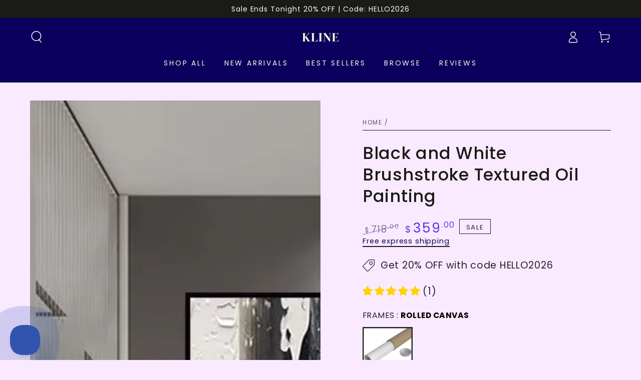

--- FILE ---
content_type: text/html; charset=utf-8
request_url: https://klinecollective.com/products/black-and-white-brushstroke-textured-oil-painting
body_size: 84028
content:
<!doctype html>
<html
  class="no-js"
  lang="en">
  <head>
    <meta charset="utf-8">
    <meta http-equiv="X-UA-Compatible" content="IE=edge">
    <meta name="viewport" content="width=device-width,initial-scale=1">
    <meta name="theme-color" content="">
    <link rel="canonical" href="https://klinecollective.com/products/black-and-white-brushstroke-textured-oil-painting">
    <link rel="preconnect" href="https://cdn.shopify.com" crossorigin><link rel="icon" type="image/png" href="//klinecollective.com/cdn/shop/files/Kline_Collective_Logo_White_Word_1000_x_1000_px_4.png?crop=center&height=32&v=1687967717&width=32"><link rel="preconnect" href="https://fonts.shopifycdn.com" crossorigin><title>
        Buy
        Black and White Brushstroke Textured Oil Painting
        Wall Art | Kline Collective
      </title><meta
        name="description"
        content="Discover Black and White Brushstroke Textured Oil Painting – a unique piece of contemporary wall art from Kline Collective. Add modern style and story to your space with artwork by emerging artists."
      >

<meta property="og:site_name" content="Kline Collective">
<meta property="og:url" content="https://klinecollective.com/products/black-and-white-brushstroke-textured-oil-painting">
<meta property="og:title" content="Black and White Brushstroke Textured Oil Painting Seascape Oil">
<meta property="og:type" content="product">
<meta property="og:description" content="In the evocative dance of contrasts, the &quot;Black and White Brushstroke Textured Oil Painting&quot; unfolds as a testament to the marriage of raw elegance and refined texture. The canvas, adorned with bold brushstrokes in monochromatic splendor, captures the essence of nature&#39;s organic beauty. The rough, yet luxurious texture"><meta property="og:image" content="http://klinecollective.com/cdn/shop/files/IMG_3760.jpg?v=1693563513">
  <meta property="og:image:secure_url" content="https://klinecollective.com/cdn/shop/files/IMG_3760.jpg?v=1693563513">
  <meta property="og:image:width" content="750">
  <meta property="og:image:height" content="1000"><meta property="og:price:amount" content="359.00">
  <meta property="og:price:currency" content="USD"><meta name="twitter:site" content="@klinecollective"><meta name="twitter:card" content="summary_large_image">
<meta name="twitter:title" content="Black and White Brushstroke Textured Oil Painting Seascape Oil">
<meta name="twitter:description" content="In the evocative dance of contrasts, the &quot;Black and White Brushstroke Textured Oil Painting&quot; unfolds as a testament to the marriage of raw elegance and refined texture. The canvas, adorned with bold brushstrokes in monochromatic splendor, captures the essence of nature&#39;s organic beauty. The rough, yet luxurious texture">


    
    <script src="//klinecollective.com/cdn/shop/t/57/assets/vendor-v4.js?v=150454631232711449171768562193" defer="defer"></script>
    <script src="//klinecollective.com/cdn/shop/t/57/assets/global.js?v=39598275386641518421768562137" defer="defer"></script>

    <script>window.performance && window.performance.mark && window.performance.mark('shopify.content_for_header.start');</script><meta name="google-site-verification" content="zE_CXmWoZSGeSwtdEd1QQKcr7p4GNyubbMKgbV5h68s">
<meta name="facebook-domain-verification" content="jxq04hp8v4rm4pj5to3yjb6a7q03xj">
<meta id="shopify-digital-wallet" name="shopify-digital-wallet" content="/77095502121/digital_wallets/dialog">
<meta name="shopify-checkout-api-token" content="eaa76cd2c1a771b6057f7a4d877588ba">
<meta id="in-context-paypal-metadata" data-shop-id="77095502121" data-venmo-supported="false" data-environment="production" data-locale="en_US" data-paypal-v4="true" data-currency="USD">
<link rel="alternate" type="application/json+oembed" href="https://klinecollective.com/products/black-and-white-brushstroke-textured-oil-painting.oembed">
<script async="async" src="/checkouts/internal/preloads.js?locale=en-US"></script>
<link rel="preconnect" href="https://shop.app" crossorigin="anonymous">
<script async="async" src="https://shop.app/checkouts/internal/preloads.js?locale=en-US&shop_id=77095502121" crossorigin="anonymous"></script>
<script id="apple-pay-shop-capabilities" type="application/json">{"shopId":77095502121,"countryCode":"US","currencyCode":"USD","merchantCapabilities":["supports3DS"],"merchantId":"gid:\/\/shopify\/Shop\/77095502121","merchantName":"Kline Collective","requiredBillingContactFields":["postalAddress","email","phone"],"requiredShippingContactFields":["postalAddress","email","phone"],"shippingType":"shipping","supportedNetworks":["visa","masterCard","amex","discover","elo","jcb"],"total":{"type":"pending","label":"Kline Collective","amount":"1.00"},"shopifyPaymentsEnabled":true,"supportsSubscriptions":true}</script>
<script id="shopify-features" type="application/json">{"accessToken":"eaa76cd2c1a771b6057f7a4d877588ba","betas":["rich-media-storefront-analytics"],"domain":"klinecollective.com","predictiveSearch":true,"shopId":77095502121,"locale":"en"}</script>
<script>var Shopify = Shopify || {};
Shopify.shop = "70a1a6-3.myshopify.com";
Shopify.locale = "en";
Shopify.currency = {"active":"USD","rate":"1.0"};
Shopify.country = "US";
Shopify.theme = {"name":"Live theme | 20260116 | by Will","id":180675412265,"schema_name":"Be Yours","schema_version":"6.9.1","theme_store_id":null,"role":"main"};
Shopify.theme.handle = "null";
Shopify.theme.style = {"id":null,"handle":null};
Shopify.cdnHost = "klinecollective.com/cdn";
Shopify.routes = Shopify.routes || {};
Shopify.routes.root = "/";</script>
<script type="module">!function(o){(o.Shopify=o.Shopify||{}).modules=!0}(window);</script>
<script>!function(o){function n(){var o=[];function n(){o.push(Array.prototype.slice.apply(arguments))}return n.q=o,n}var t=o.Shopify=o.Shopify||{};t.loadFeatures=n(),t.autoloadFeatures=n()}(window);</script>
<script>
  window.ShopifyPay = window.ShopifyPay || {};
  window.ShopifyPay.apiHost = "shop.app\/pay";
  window.ShopifyPay.redirectState = null;
</script>
<script id="shop-js-analytics" type="application/json">{"pageType":"product"}</script>
<script defer="defer" async type="module" src="//klinecollective.com/cdn/shopifycloud/shop-js/modules/v2/client.init-shop-cart-sync_BT-GjEfc.en.esm.js"></script>
<script defer="defer" async type="module" src="//klinecollective.com/cdn/shopifycloud/shop-js/modules/v2/chunk.common_D58fp_Oc.esm.js"></script>
<script defer="defer" async type="module" src="//klinecollective.com/cdn/shopifycloud/shop-js/modules/v2/chunk.modal_xMitdFEc.esm.js"></script>
<script type="module">
  await import("//klinecollective.com/cdn/shopifycloud/shop-js/modules/v2/client.init-shop-cart-sync_BT-GjEfc.en.esm.js");
await import("//klinecollective.com/cdn/shopifycloud/shop-js/modules/v2/chunk.common_D58fp_Oc.esm.js");
await import("//klinecollective.com/cdn/shopifycloud/shop-js/modules/v2/chunk.modal_xMitdFEc.esm.js");

  window.Shopify.SignInWithShop?.initShopCartSync?.({"fedCMEnabled":true,"windoidEnabled":true});

</script>
<script defer="defer" async type="module" src="//klinecollective.com/cdn/shopifycloud/shop-js/modules/v2/client.payment-terms_Ci9AEqFq.en.esm.js"></script>
<script defer="defer" async type="module" src="//klinecollective.com/cdn/shopifycloud/shop-js/modules/v2/chunk.common_D58fp_Oc.esm.js"></script>
<script defer="defer" async type="module" src="//klinecollective.com/cdn/shopifycloud/shop-js/modules/v2/chunk.modal_xMitdFEc.esm.js"></script>
<script type="module">
  await import("//klinecollective.com/cdn/shopifycloud/shop-js/modules/v2/client.payment-terms_Ci9AEqFq.en.esm.js");
await import("//klinecollective.com/cdn/shopifycloud/shop-js/modules/v2/chunk.common_D58fp_Oc.esm.js");
await import("//klinecollective.com/cdn/shopifycloud/shop-js/modules/v2/chunk.modal_xMitdFEc.esm.js");

  
</script>
<script>
  window.Shopify = window.Shopify || {};
  if (!window.Shopify.featureAssets) window.Shopify.featureAssets = {};
  window.Shopify.featureAssets['shop-js'] = {"shop-cart-sync":["modules/v2/client.shop-cart-sync_DZOKe7Ll.en.esm.js","modules/v2/chunk.common_D58fp_Oc.esm.js","modules/v2/chunk.modal_xMitdFEc.esm.js"],"init-fed-cm":["modules/v2/client.init-fed-cm_B6oLuCjv.en.esm.js","modules/v2/chunk.common_D58fp_Oc.esm.js","modules/v2/chunk.modal_xMitdFEc.esm.js"],"shop-cash-offers":["modules/v2/client.shop-cash-offers_D2sdYoxE.en.esm.js","modules/v2/chunk.common_D58fp_Oc.esm.js","modules/v2/chunk.modal_xMitdFEc.esm.js"],"shop-login-button":["modules/v2/client.shop-login-button_QeVjl5Y3.en.esm.js","modules/v2/chunk.common_D58fp_Oc.esm.js","modules/v2/chunk.modal_xMitdFEc.esm.js"],"pay-button":["modules/v2/client.pay-button_DXTOsIq6.en.esm.js","modules/v2/chunk.common_D58fp_Oc.esm.js","modules/v2/chunk.modal_xMitdFEc.esm.js"],"shop-button":["modules/v2/client.shop-button_DQZHx9pm.en.esm.js","modules/v2/chunk.common_D58fp_Oc.esm.js","modules/v2/chunk.modal_xMitdFEc.esm.js"],"avatar":["modules/v2/client.avatar_BTnouDA3.en.esm.js"],"init-windoid":["modules/v2/client.init-windoid_CR1B-cfM.en.esm.js","modules/v2/chunk.common_D58fp_Oc.esm.js","modules/v2/chunk.modal_xMitdFEc.esm.js"],"init-shop-for-new-customer-accounts":["modules/v2/client.init-shop-for-new-customer-accounts_C_vY_xzh.en.esm.js","modules/v2/client.shop-login-button_QeVjl5Y3.en.esm.js","modules/v2/chunk.common_D58fp_Oc.esm.js","modules/v2/chunk.modal_xMitdFEc.esm.js"],"init-shop-email-lookup-coordinator":["modules/v2/client.init-shop-email-lookup-coordinator_BI7n9ZSv.en.esm.js","modules/v2/chunk.common_D58fp_Oc.esm.js","modules/v2/chunk.modal_xMitdFEc.esm.js"],"init-shop-cart-sync":["modules/v2/client.init-shop-cart-sync_BT-GjEfc.en.esm.js","modules/v2/chunk.common_D58fp_Oc.esm.js","modules/v2/chunk.modal_xMitdFEc.esm.js"],"shop-toast-manager":["modules/v2/client.shop-toast-manager_DiYdP3xc.en.esm.js","modules/v2/chunk.common_D58fp_Oc.esm.js","modules/v2/chunk.modal_xMitdFEc.esm.js"],"init-customer-accounts":["modules/v2/client.init-customer-accounts_D9ZNqS-Q.en.esm.js","modules/v2/client.shop-login-button_QeVjl5Y3.en.esm.js","modules/v2/chunk.common_D58fp_Oc.esm.js","modules/v2/chunk.modal_xMitdFEc.esm.js"],"init-customer-accounts-sign-up":["modules/v2/client.init-customer-accounts-sign-up_iGw4briv.en.esm.js","modules/v2/client.shop-login-button_QeVjl5Y3.en.esm.js","modules/v2/chunk.common_D58fp_Oc.esm.js","modules/v2/chunk.modal_xMitdFEc.esm.js"],"shop-follow-button":["modules/v2/client.shop-follow-button_CqMgW2wH.en.esm.js","modules/v2/chunk.common_D58fp_Oc.esm.js","modules/v2/chunk.modal_xMitdFEc.esm.js"],"checkout-modal":["modules/v2/client.checkout-modal_xHeaAweL.en.esm.js","modules/v2/chunk.common_D58fp_Oc.esm.js","modules/v2/chunk.modal_xMitdFEc.esm.js"],"shop-login":["modules/v2/client.shop-login_D91U-Q7h.en.esm.js","modules/v2/chunk.common_D58fp_Oc.esm.js","modules/v2/chunk.modal_xMitdFEc.esm.js"],"lead-capture":["modules/v2/client.lead-capture_BJmE1dJe.en.esm.js","modules/v2/chunk.common_D58fp_Oc.esm.js","modules/v2/chunk.modal_xMitdFEc.esm.js"],"payment-terms":["modules/v2/client.payment-terms_Ci9AEqFq.en.esm.js","modules/v2/chunk.common_D58fp_Oc.esm.js","modules/v2/chunk.modal_xMitdFEc.esm.js"]};
</script>
<script>(function() {
  var isLoaded = false;
  function asyncLoad() {
    if (isLoaded) return;
    isLoaded = true;
    var urls = ["https:\/\/ecommplugins-scripts.trustpilot.com\/v2.1\/js\/header.min.js?settings=eyJrZXkiOiJUNFFTeWVIV0dYNEIwYVFtIiwicyI6Im5vbmUifQ==\u0026shop=70a1a6-3.myshopify.com","https:\/\/ecommplugins-trustboxsettings.trustpilot.com\/70a1a6-3.myshopify.com.js?settings=1731166952428\u0026shop=70a1a6-3.myshopify.com","https:\/\/widget.trustpilot.com\/bootstrap\/v5\/tp.widget.sync.bootstrap.min.js?shop=70a1a6-3.myshopify.com","https:\/\/videogreet.viddaylite.com\/js\/shopify.js?shop=70a1a6-3.myshopify.com"];
    for (var i = 0; i < urls.length; i++) {
      var s = document.createElement('script');
      s.type = 'text/javascript';
      s.async = true;
      s.src = urls[i];
      var x = document.getElementsByTagName('script')[0];
      x.parentNode.insertBefore(s, x);
    }
  };
  if(window.attachEvent) {
    window.attachEvent('onload', asyncLoad);
  } else {
    window.addEventListener('load', asyncLoad, false);
  }
})();</script>
<script id="__st">var __st={"a":77095502121,"offset":-28800,"reqid":"13145aba-7ea2-4e5a-8dcf-480360aba7c0-1769165848","pageurl":"klinecollective.com\/products\/black-and-white-brushstroke-textured-oil-painting","u":"ea4e58969aba","p":"product","rtyp":"product","rid":8587895800105};</script>
<script>window.ShopifyPaypalV4VisibilityTracking = true;</script>
<script id="captcha-bootstrap">!function(){'use strict';const t='contact',e='account',n='new_comment',o=[[t,t],['blogs',n],['comments',n],[t,'customer']],c=[[e,'customer_login'],[e,'guest_login'],[e,'recover_customer_password'],[e,'create_customer']],r=t=>t.map((([t,e])=>`form[action*='/${t}']:not([data-nocaptcha='true']) input[name='form_type'][value='${e}']`)).join(','),a=t=>()=>t?[...document.querySelectorAll(t)].map((t=>t.form)):[];function s(){const t=[...o],e=r(t);return a(e)}const i='password',u='form_key',d=['recaptcha-v3-token','g-recaptcha-response','h-captcha-response',i],f=()=>{try{return window.sessionStorage}catch{return}},m='__shopify_v',_=t=>t.elements[u];function p(t,e,n=!1){try{const o=window.sessionStorage,c=JSON.parse(o.getItem(e)),{data:r}=function(t){const{data:e,action:n}=t;return t[m]||n?{data:e,action:n}:{data:t,action:n}}(c);for(const[e,n]of Object.entries(r))t.elements[e]&&(t.elements[e].value=n);n&&o.removeItem(e)}catch(o){console.error('form repopulation failed',{error:o})}}const l='form_type',E='cptcha';function T(t){t.dataset[E]=!0}const w=window,h=w.document,L='Shopify',v='ce_forms',y='captcha';let A=!1;((t,e)=>{const n=(g='f06e6c50-85a8-45c8-87d0-21a2b65856fe',I='https://cdn.shopify.com/shopifycloud/storefront-forms-hcaptcha/ce_storefront_forms_captcha_hcaptcha.v1.5.2.iife.js',D={infoText:'Protected by hCaptcha',privacyText:'Privacy',termsText:'Terms'},(t,e,n)=>{const o=w[L][v],c=o.bindForm;if(c)return c(t,g,e,D).then(n);var r;o.q.push([[t,g,e,D],n]),r=I,A||(h.body.append(Object.assign(h.createElement('script'),{id:'captcha-provider',async:!0,src:r})),A=!0)});var g,I,D;w[L]=w[L]||{},w[L][v]=w[L][v]||{},w[L][v].q=[],w[L][y]=w[L][y]||{},w[L][y].protect=function(t,e){n(t,void 0,e),T(t)},Object.freeze(w[L][y]),function(t,e,n,w,h,L){const[v,y,A,g]=function(t,e,n){const i=e?o:[],u=t?c:[],d=[...i,...u],f=r(d),m=r(i),_=r(d.filter((([t,e])=>n.includes(e))));return[a(f),a(m),a(_),s()]}(w,h,L),I=t=>{const e=t.target;return e instanceof HTMLFormElement?e:e&&e.form},D=t=>v().includes(t);t.addEventListener('submit',(t=>{const e=I(t);if(!e)return;const n=D(e)&&!e.dataset.hcaptchaBound&&!e.dataset.recaptchaBound,o=_(e),c=g().includes(e)&&(!o||!o.value);(n||c)&&t.preventDefault(),c&&!n&&(function(t){try{if(!f())return;!function(t){const e=f();if(!e)return;const n=_(t);if(!n)return;const o=n.value;o&&e.removeItem(o)}(t);const e=Array.from(Array(32),(()=>Math.random().toString(36)[2])).join('');!function(t,e){_(t)||t.append(Object.assign(document.createElement('input'),{type:'hidden',name:u})),t.elements[u].value=e}(t,e),function(t,e){const n=f();if(!n)return;const o=[...t.querySelectorAll(`input[type='${i}']`)].map((({name:t})=>t)),c=[...d,...o],r={};for(const[a,s]of new FormData(t).entries())c.includes(a)||(r[a]=s);n.setItem(e,JSON.stringify({[m]:1,action:t.action,data:r}))}(t,e)}catch(e){console.error('failed to persist form',e)}}(e),e.submit())}));const S=(t,e)=>{t&&!t.dataset[E]&&(n(t,e.some((e=>e===t))),T(t))};for(const o of['focusin','change'])t.addEventListener(o,(t=>{const e=I(t);D(e)&&S(e,y())}));const B=e.get('form_key'),M=e.get(l),P=B&&M;t.addEventListener('DOMContentLoaded',(()=>{const t=y();if(P)for(const e of t)e.elements[l].value===M&&p(e,B);[...new Set([...A(),...v().filter((t=>'true'===t.dataset.shopifyCaptcha))])].forEach((e=>S(e,t)))}))}(h,new URLSearchParams(w.location.search),n,t,e,['guest_login'])})(!0,!0)}();</script>
<script integrity="sha256-4kQ18oKyAcykRKYeNunJcIwy7WH5gtpwJnB7kiuLZ1E=" data-source-attribution="shopify.loadfeatures" defer="defer" src="//klinecollective.com/cdn/shopifycloud/storefront/assets/storefront/load_feature-a0a9edcb.js" crossorigin="anonymous"></script>
<script crossorigin="anonymous" defer="defer" src="//klinecollective.com/cdn/shopifycloud/storefront/assets/shopify_pay/storefront-65b4c6d7.js?v=20250812"></script>
<script data-source-attribution="shopify.dynamic_checkout.dynamic.init">var Shopify=Shopify||{};Shopify.PaymentButton=Shopify.PaymentButton||{isStorefrontPortableWallets:!0,init:function(){window.Shopify.PaymentButton.init=function(){};var t=document.createElement("script");t.src="https://klinecollective.com/cdn/shopifycloud/portable-wallets/latest/portable-wallets.en.js",t.type="module",document.head.appendChild(t)}};
</script>
<script data-source-attribution="shopify.dynamic_checkout.buyer_consent">
  function portableWalletsHideBuyerConsent(e){var t=document.getElementById("shopify-buyer-consent"),n=document.getElementById("shopify-subscription-policy-button");t&&n&&(t.classList.add("hidden"),t.setAttribute("aria-hidden","true"),n.removeEventListener("click",e))}function portableWalletsShowBuyerConsent(e){var t=document.getElementById("shopify-buyer-consent"),n=document.getElementById("shopify-subscription-policy-button");t&&n&&(t.classList.remove("hidden"),t.removeAttribute("aria-hidden"),n.addEventListener("click",e))}window.Shopify?.PaymentButton&&(window.Shopify.PaymentButton.hideBuyerConsent=portableWalletsHideBuyerConsent,window.Shopify.PaymentButton.showBuyerConsent=portableWalletsShowBuyerConsent);
</script>
<script>
  function portableWalletsCleanup(e){e&&e.src&&console.error("Failed to load portable wallets script "+e.src);var t=document.querySelectorAll("shopify-accelerated-checkout .shopify-payment-button__skeleton, shopify-accelerated-checkout-cart .wallet-cart-button__skeleton"),e=document.getElementById("shopify-buyer-consent");for(let e=0;e<t.length;e++)t[e].remove();e&&e.remove()}function portableWalletsNotLoadedAsModule(e){e instanceof ErrorEvent&&"string"==typeof e.message&&e.message.includes("import.meta")&&"string"==typeof e.filename&&e.filename.includes("portable-wallets")&&(window.removeEventListener("error",portableWalletsNotLoadedAsModule),window.Shopify.PaymentButton.failedToLoad=e,"loading"===document.readyState?document.addEventListener("DOMContentLoaded",window.Shopify.PaymentButton.init):window.Shopify.PaymentButton.init())}window.addEventListener("error",portableWalletsNotLoadedAsModule);
</script>

<script type="module" src="https://klinecollective.com/cdn/shopifycloud/portable-wallets/latest/portable-wallets.en.js" onError="portableWalletsCleanup(this)" crossorigin="anonymous"></script>
<script nomodule>
  document.addEventListener("DOMContentLoaded", portableWalletsCleanup);
</script>

<script id='scb4127' type='text/javascript' async='' src='https://klinecollective.com/cdn/shopifycloud/privacy-banner/storefront-banner.js'></script><link id="shopify-accelerated-checkout-styles" rel="stylesheet" media="screen" href="https://klinecollective.com/cdn/shopifycloud/portable-wallets/latest/accelerated-checkout-backwards-compat.css" crossorigin="anonymous">
<style id="shopify-accelerated-checkout-cart">
        #shopify-buyer-consent {
  margin-top: 1em;
  display: inline-block;
  width: 100%;
}

#shopify-buyer-consent.hidden {
  display: none;
}

#shopify-subscription-policy-button {
  background: none;
  border: none;
  padding: 0;
  text-decoration: underline;
  font-size: inherit;
  cursor: pointer;
}

#shopify-subscription-policy-button::before {
  box-shadow: none;
}

      </style>
<script id="sections-script" data-sections="header,footer" defer="defer" src="//klinecollective.com/cdn/shop/t/57/compiled_assets/scripts.js?v=18222"></script>
<script>window.performance && window.performance.mark && window.performance.mark('shopify.content_for_header.end');</script>

<style data-shopify>@font-face {
  font-family: Poppins;
  font-weight: 400;
  font-style: normal;
  font-display: swap;
  src: url("//klinecollective.com/cdn/fonts/poppins/poppins_n4.0ba78fa5af9b0e1a374041b3ceaadf0a43b41362.woff2") format("woff2"),
       url("//klinecollective.com/cdn/fonts/poppins/poppins_n4.214741a72ff2596839fc9760ee7a770386cf16ca.woff") format("woff");
}

  @font-face {
  font-family: Poppins;
  font-weight: 600;
  font-style: normal;
  font-display: swap;
  src: url("//klinecollective.com/cdn/fonts/poppins/poppins_n6.aa29d4918bc243723d56b59572e18228ed0786f6.woff2") format("woff2"),
       url("//klinecollective.com/cdn/fonts/poppins/poppins_n6.5f815d845fe073750885d5b7e619ee00e8111208.woff") format("woff");
}

  @font-face {
  font-family: Poppins;
  font-weight: 400;
  font-style: italic;
  font-display: swap;
  src: url("//klinecollective.com/cdn/fonts/poppins/poppins_i4.846ad1e22474f856bd6b81ba4585a60799a9f5d2.woff2") format("woff2"),
       url("//klinecollective.com/cdn/fonts/poppins/poppins_i4.56b43284e8b52fc64c1fd271f289a39e8477e9ec.woff") format("woff");
}

  @font-face {
  font-family: Poppins;
  font-weight: 600;
  font-style: italic;
  font-display: swap;
  src: url("//klinecollective.com/cdn/fonts/poppins/poppins_i6.bb8044d6203f492888d626dafda3c2999253e8e9.woff2") format("woff2"),
       url("//klinecollective.com/cdn/fonts/poppins/poppins_i6.e233dec1a61b1e7dead9f920159eda42280a02c3.woff") format("woff");
}

  @font-face {
  font-family: Poppins;
  font-weight: 500;
  font-style: normal;
  font-display: swap;
  src: url("//klinecollective.com/cdn/fonts/poppins/poppins_n5.ad5b4b72b59a00358afc706450c864c3c8323842.woff2") format("woff2"),
       url("//klinecollective.com/cdn/fonts/poppins/poppins_n5.33757fdf985af2d24b32fcd84c9a09224d4b2c39.woff") format("woff");
}

  @font-face {
  font-family: Poppins;
  font-weight: 600;
  font-style: normal;
  font-display: swap;
  src: url("//klinecollective.com/cdn/fonts/poppins/poppins_n6.aa29d4918bc243723d56b59572e18228ed0786f6.woff2") format("woff2"),
       url("//klinecollective.com/cdn/fonts/poppins/poppins_n6.5f815d845fe073750885d5b7e619ee00e8111208.woff") format("woff");
}


  :root {
    --be-yours-version: "6.9.1";
    --font-body-family: Poppins, sans-serif;
    --font-body-style: normal;
    --font-body-weight: 400;

    --font-heading-family: Poppins, sans-serif;
    --font-heading-style: normal;
    --font-heading-weight: 500;

    --font-body-scale: 1.2;
    --font-heading-scale: 1.0;

    --font-navigation-family: var(--font-body-family);
    --font-navigation-size: 14px;
    --font-navigation-weight: var(--font-body-weight);
    --font-button-family: var(--font-body-family);
    --font-button-size: 20px;
    --font-button-baseline: 0.2rem;
    --font-price-family: var(--font-body-family);
    --font-price-scale: var(--font-body-scale);

    --color-base-text: 33, 35, 38;
    --color-base-background: 250, 234, 255;
    --color-base-solid-button-labels: 255, 255, 255;
    --color-base-outline-button-labels: 12, 0, 94;
    --color-base-accent: 12, 0, 94;
    --color-base-heading: 26, 27, 24;
    --color-base-border: 26, 27, 24;
    --color-placeholder: 243, 243, 243;
    --color-overlay: 168, 232, 226;
    --color-keyboard-focus: 135, 173, 245;
    --color-shadow: 168, 232, 226;
    --shadow-opacity: 1;

    --color-background-dark: 240, 193, 255;
    --color-price: #1a1b18;
    --color-sale-price: #6132ea;
    --color-reviews: #ffb503;
    --color-critical: #d72c0d;
    --color-success: #008060;

    --payment-terms-background-color: #faeaff;
    --page-width: 160rem;
    --page-width-margin: 0rem;

    --card-color-scheme: var(--color-placeholder);
    --card-text-alignment: start;
    --card-flex-alignment: flex-start;
    --card-image-padding: 0px;
    --card-border-width: 0px;
    --card-radius: 0px;
    --card-shadow-horizontal-offset: 0px;
    --card-shadow-vertical-offset: 0px;
    
    --button-radius: 0px;
    --button-border-width: 1px;
    --button-shadow-horizontal-offset: 0px;
    --button-shadow-vertical-offset: 0px;

    --spacing-sections-desktop: 0px;
    --spacing-sections-mobile: 0px;
  }

  *,
  *::before,
  *::after {
    box-sizing: inherit;
  }

  html {
    box-sizing: border-box;
    font-size: calc(var(--font-body-scale) * 62.5%);
    height: 100%;
  }

  body {
    min-height: 100%;
    margin: 0;
    font-size: 1.5rem;
    letter-spacing: 0.06rem;
    line-height: calc(1 + 0.8 / var(--font-body-scale));
    font-family: var(--font-body-family);
    font-style: var(--font-body-style);
    font-weight: var(--font-body-weight);
  }

  @media screen and (min-width: 750px) {
    body {
      font-size: 1.6rem;
    }
  }</style><link href="//klinecollective.com/cdn/shop/t/57/assets/base.css?v=34230518787810153821768562104" rel="stylesheet" type="text/css" media="all" /><link rel="preload" as="font" href="//klinecollective.com/cdn/fonts/poppins/poppins_n4.0ba78fa5af9b0e1a374041b3ceaadf0a43b41362.woff2" type="font/woff2" crossorigin><link rel="preload" as="font" href="//klinecollective.com/cdn/fonts/poppins/poppins_n5.ad5b4b72b59a00358afc706450c864c3c8323842.woff2" type="font/woff2" crossorigin><link
        rel="stylesheet"
        href="//klinecollective.com/cdn/shop/t/57/assets/component-predictive-search.css?v=21505439471608135461768562121"
        media="print"
        onload="this.media='all'"
      ><link
        rel="stylesheet"
        href="//klinecollective.com/cdn/shop/t/57/assets/component-quick-view.css?v=147330403504832757041768562124"
        media="print"
        onload="this.media='all'"
      ><link
        rel="stylesheet"
        href="//klinecollective.com/cdn/shop/t/57/assets/component-color-swatches.css?v=128638073195889574301768562114"
        media="print"
        onload="this.media='all'"
      ><script
      src="https://code.jquery.com/jquery-3.4.1.min.js"
      integrity="sha256-CSXorXvZcTkaix6Yvo6HppcZGetbYMGWSFlBw8HfCJo="
      crossorigin="anonymous"
    ></script>
    <script>
      document.documentElement.className = document.documentElement.className.replace('no-js', 'js');
    </script>
    <style>
        .d_flex{
          display: flex;
          justify-content: space-between;
          align-items: center;
      }

      .size-btn__box {
          display: flex;
          margin: 5px;
      }

      .size-btn__box .btn-tab{
          text-transform: lowercase;
          display: block;
          background-color: #dfdfdf;
          cursor: pointer;
          font-size: 16px;
      }

      .but1 {
          border-top-left-radius: 15px;
          border-bottom-left-radius: 15px;
          padding-left: 9px;
          padding-right: 9px;
      }
      .but2 {
          border-top-right-radius: 12px;
          border-bottom-right-radius: 12px;
          padding-left: 9px;
          padding-right: 9px;
      }


      .size-btn__box .active {
          background-color: #000;
          color: #fff;
      }
        .trust-pilot-mobile
        {
          display:none;
        }
        .trust-pilot-desktop
        {
           margin-top:20px;
        }
        @media only screen and (max-device-width: 768px){
           .trust-pilot-mobile
        {
          display:block !important;
          margin-top:20px;
        }
          .trust-pilot-desktop
        {
          display:none;
        }
        }
    </style><link rel="alternate" hreflang="x-default" href="https://klinecollective.com/black-and-white-brushstroke-textured-oil-painting">

    
    

      
      

      
        
          <link
            rel="alternate"
            hreflang="en-US"
            href="https://klinecollective.com/black-and-white-brushstroke-textured-oil-painting"
          >
        
      

      
      

      
        
          
          
            <link
              rel="alternate"
              hreflang="fr"
              href="https://klinecollective.com/fr/black-and-white-brushstroke-textured-oil-painting"
            >
          
        
      

      
      

      
        
          
          
            <link
              rel="alternate"
              hreflang="ja"
              href="https://klinecollective.com/ja/black-and-white-brushstroke-textured-oil-painting"
            >
          
        
      

      
      

      
        
          
          
            <link
              rel="alternate"
              hreflang="es"
              href="https://klinecollective.com/es/black-and-white-brushstroke-textured-oil-painting"
            >
          
        
      

      
      

      
        
          
          
            <link
              rel="alternate"
              hreflang="de"
              href="https://klinecollective.com/de/black-and-white-brushstroke-textured-oil-painting"
            >
          
        
      

      
      

      
        
          
          
            <link
              rel="alternate"
              hreflang="it"
              href="https://klinecollective.com/it/black-and-white-brushstroke-textured-oil-painting"
            >
          
        
      

  <!-- BEGIN app block: shopify://apps/video-greet-gift-messages/blocks/video-greet-embed/df4fa3e1-0f09-4c28-8730-57c66b50767d -->

<!-- BEGIN app snippet: video-greet.css --><style> 
#video-greet-not-found { flex-direction: column; padding: 5px 10px; border: 1px solid #FD1B63; background-color: #fff1f6; border-radius: 5px; min-width: 300px; width: 100%; margin-bottom: 16px; }
#video-greet-not-found p { color: #47596A; line-height: 24px; margin: 0; }
#video-greet-not-found a { color: #FD1B63; }
/* Widget Styles */
.vg-button-container { display: flex; width: auto; min-height: 46px; flex-direction: column; overflow: hidden;}
.vg-button-container #vg-main-button { margin: ; }
.vg-button-container div { display: flex; }
.vg-button-container.vg-left { justify-content: flex-start; }
.vg-button-container.vg-right { justify-content: flex-end; }
.vg-button-container.vg-center { justify-content: center; }
.vg-button-container.vg-stretch { justify-content: stretch; width: 100%; }
.vg-button-container .vg-button-row { display: flex; }
.vg-button-container.vg-center .vg-button-row { justify-content: center; }
.vg-button-container.vg-left .vg-button-row { justify-content: flex-start; }
.vg-button-container.vg-right .vg-button-row { justify-content: flex-end; }
.vg-button-container.vg-stretch .vg-button-row { justify-content: stretch; }
.vg-button-container.vg-stretch .vg-button-row .vg-button { width: 100%; }
/* WHOLE BUTTON STYLES */
.vg-button-container .vg-button-row .vg-button { display: flex; flex-direction: column; position: relative; overflow: visible; margin-bottom: 1rem;
  border: 1px solid#000000;
  border-radius: 8px;
  background: #ffffff;
  width: 100%;
  
    padding: 10px;
  
}
.vg-button-container #vg-btn-gift-box { position: absolute; fill:#000000; left: calc(100% - 56px); bottom: 0; height: 38px;}
.vg-button-container .vg-row { display: flex; flex-direction: row; justify-content: space-between; align-items: center;}
.vg-button-container .vg-row .vg-column-elements,
.vg-button-container .vg-row .vg-column-cost { display: flex; flex-direction: row; }
.vg-button-container .vg-row .vg-column-elements { align-items: center; }
.vg-button-container .vg-row .vg-column-elements .vg-title {
  padding-right: 16px;
  padding-left: 16px;
  font-size: 16px;
  line-height: 16px;
  color: #000000;
  font-weight: 700;
}
.vg-button-container #vg-main-button .vg-row .vg-column-elements .vg-title { font-weight: 400; }
.vg-button-container #vg-main-button .vg-row .vg-column-elements { padding-right: 47px; }
.vg-button-container .vg-title-empty { display: block; }
.vg-button-container .vg-title-added { display: none; }
.vg-button-container .vg-button-row .vg-button.added .vg-title-empty { display: none; }
.vg-button-container .vg-button-row .vg-button.added .vg-title-added { display: block; }
.vg-button-container .vg-row .vg-column-cost .vg-cost { margin-left: 16px;
  font-size: px;
  color: #000000;
}
.vg-button-container #vg-btn-header { padding-top: 4px; height:32px; align-items: center; }
.vg-button-container #vg-header-text { font-size: 18px; font-weight: 700; color: #000000; }
.vg-button-container #vg-sub-row,
.vg-button-container #vg-sub-row-note { display: none; margin-left: 35px; text-align: left; }
.vg-button-container #vg-main-button.added #vg-sub-row,
.vg-button-container #vg-main-button.note #vg-sub-row-note { display: flex; }
.vg-button-container  #vg-main-button.added #vg-btn-gift-box, 
.vg-button-container  #vg-main-button.note #vg-btn-gift-box { display: none; }
.vg-button-container .vg-sub-row {
  font-size: 14px;
  color: #000000;
  line-height: initial;
}
/* CHECKBOX */
.vg-button-container .vg-row .vg-column-elements .vg-checkbox input { position: absolute; opacity: 0; cursor: pointer; left: -9999px; }
.vg-button-container .vg-row .vg-column-elements .vg-checkbox span { height: 24px; width: 24px; display: flex; background-color: inherit; border: #000000 2px solid !important; border-radius: 4px; cursor: pointer; margin-right: 10px; position: relative; display: flex; align-items: center; justify-content: center; }
/* CHECKBOX STATE */
.vg-button-container .vg-checkbox #gift { display: block; margin-bottom: 4px; }
.vg-button-container .vg-checkbox #check { display: none; }
.vg-button-container .vg-checkbox input:checked ~ #gift { display: none; }
.vg-button-container .vg-checkbox input:checked ~ #check { display: block; }
.vg-button-container .vg-checkbox input:checked ~ .checkmark { background-color: #000000; }
.vg-button-container .vg-checkbox .checkmark:after { content: ""; display: none; }
.vg-button-container .vg-checkbox input:checked ~ .checkmark:after { display: block; }
.vg-button-container .vg-checkbox .checkmark:after { margin-top: -3px; width: 7px; height: 15px; border: solid #ffffff !important; border-width: 0 2px 2px 0 !important; -webkit-transform: rotate(45deg); -ms-transform: rotate(45deg); transform: rotate(45deg); }
.vg-button-container .clearfix::after { content: ""; clear: both; display: table; }
/* WATERMARK STYLES */
.vg-button-container .vg-watermark { display: flex; position: absolute; height: 25px; bottom: -26px; right: 0; z-index: 2; }
.vg-button-container svg { stroke: none; }
.vg-watermark svg { width: 120px; }
/* TOOLTIP STYLES */
.vg-button-container .vg-tooltip { z-index: 999999; }
.vg-button-container .vg-tooltip span { cursor: pointer; display: flex; padding: 0 4px; height: 32px; align-items: center; }
.vg-button-container .vg-tooltip span svg { margin-left: 16px; width: 20px; height: 20px; }
.vg-button-container .vg-tip { display: none; position: absolute; background: ; border-radius: 8px; content: attr(aria-label); padding: 1rem; text-transform: none; transition: all 0.5s ease; left: 0; right: 0; bottom: 110%; z-index: 99999; flex-direction: row; align-items: center; max-width: 577px; }
.vg-button-container .vg-tip > div { width: 48%; margin: 1%; }
.vg-button-container .vg-tip.active { display: flex; }
.vg-button-container .vg-tip.active p { line-height: 18px; font-size: 13px; margin-top: 0; margin-bottom: 0; color:  !important; }
/* Stacke Tip */
.vg-button-container .vg-tip.stacked { flex-direction: column; }
.vg-button-container .vg-tip.stacked > div { width: 100%; margin: 0; }
.vg-button-container .vg-tip.stacked > div:first-child { margin-bottom: 1rem; }
/* The Modal (background) */
.vg-modal { display: none; /* Hidden by default */ position: fixed; /* Stay in place */ z-index: 99999999999; /* Sit on top */ padding-top: 6rem; /* Location of the box */ left: 0; top: 0; width: 100%; /* Full width */ height: 100%; /* Full height */ overflow: auto; /* Enable scroll if needed */ background-color: rgb(0,0,0); /* Fallback color */ background-color: rgba(0,0,0,0.7); /* Black w/ opacity */ }
/* Modal Content */
.vg-modal-content { position: relative; background-color: #fefefe; margin: auto; padding: 3rem 1rem 0; width: calc(100% - 2rem); max-width: 420px; border-radius: 1rem; box-shadow: 0 4px 8px 0 rgba(0,0,0,0.2),0 6px 20px 0 rgba(0,0,0,0.19); -webkit-animation-name: animatetop; -webkit-animation-duration: 0.4s; animation-name: animatetop; animation-duration: 0.4s; }
/* Add Animation */
@-webkit-keyframes animatetop {
  from {top:-300px; opacity:0} 
  to {top:0; opacity:1}
}
@keyframes animatetop {
  from {top:-300px; opacity:0}
  to {top:0; opacity:1}
}
/* The Close Button */
span.vg-close-modal { color: #fff; position: absolute; top: -42px; right: 0; height: 26px; width: 24px; font-size: 40px; line-height: 24px; }
.vg-close-modal { color:#555; border:#333; }
.vg-close-modal:hover,
.vg-close-modal:focus { opacity: .85; text-decoration: none; cursor: pointer; }
.vg-modal-header { flex-direction: column; align-items: center; padding: 2rem 1rem 0; display: flex; }
.vg-modal-header h2 { font-weight: 700; text-align: center; margin: 1rem 0 0.5rem; }
.vg-modal-body { padding: 0 1rem; text-align: center; }
.vg-modal-body video { border-radius: 1rem; }
.vg-helper-text { margin: 0rem 1rem 2rem; line-height: 2rem; text-align: center; }
.vg-option-icon { width:43px; height:43px; background-color: #000; border-radius: 50%; justify-content: center; align-items: center; }
.vg-modal-footer { padding: 1rem 1rem 2rem; text-align: center; }
/* Text Area */
#vg-textarea-container { position: relative; }
#vg-char-count { position: absolute; transform: translate(-40px, 146px); text-align: right; width: 30px; line-height: initial; }
/* Buttons */
.vg-btn { margin:1rem; appearance: none; border: 1px solid transparent; padding: .5rem 2rem; min-height: 40px; min-width:124px; border-radius: 2rem; font-weight: 600; }
.vg-btn:hover,
.vg-button:hover { opacity: .85; }
/* Overrides Custom CSS */

</style><!-- END app snippet -->

<script type="text/javascript">
  // Store button settigns in window global
  if (!window.__vg) {
    window.__vg = {}
  }
  // Get the block settings of the videogreet widget
  window.__vg.schema = {
    "button_checkbox_color":'#000000',
    "button_title_color":'#000000',
    "tooltip_text_color":'',
    "tooltip_bg_color":'',
    "border_color":'#000000',
    "button_icon_color":'#ffffff',
    "button_background_color":'#ffffff',
    "button_helpertext": `The recipient receives a QR code attached to your gift order — they scan the QR code with their phone to get your message.`,
    "button_helpertext_show_video":``,
    "button_title_font_size":'16',
    "button_price_font_size":'',
    "button_instructions_font_size":'14',
    "button_border_radius":'8',
    "note_char_limit":'120',
    "reload_sections": ''
  }

  // Get the variant id of the videogreet product
  window.__vg.variants = {
    video: {
      id:  52268633817385 ,
      price:  0 
    }
  }

  console.info("VideoGreet - Variant found: 52268633817385");

  // Option to place before or after element
  var before_after = 'after';

  // Entire button as string
  var video_greet_button_src = `<!-- BEGIN app snippet: video-greet-button -->



  
  

  
  

    

    <div class="vg-button-container" class="vg-stretch">
      
      <div class="vg-button-row">
        <div id="vg-main-button" class="vg-button" value="Add Greet" style='cursor: pointer;' onclick="window.__vg.mainBtnClick(this);">
          <div class="vg-row">
            <div class="vg-column-elements">

              <div class="vg-checkbox">
                <input type="checkbox" id="vg-checkbox-input">
                <span class="checkmark"></span>
                <!-- <svg id="gift" xmlns="http://www.w3.org/2000/svg" xmlns:xlink="http://www.w3.org/1999/xlink" width="34.362" height="34.293" viewBox="0 0 34.362 34.293"><defs><clipPath id="a"><rect width="34.362" height="34.293" fill="none"/></clipPath></defs><g clip-path="url(#a)"><path d="M34.232,7.1a.765.765,0,0,0-.335-.276.757.757,0,0,0-.3-.06H27.233l.353-.659A4.151,4.151,0,0,0,23.93,0a5.879,5.879,0,0,0-2.185.409,6.436,6.436,0,0,0-1.757,1.06A10.315,10.315,0,0,0,17.6,4.542l-.4.743-.4-.743a11.246,11.246,0,0,0-1.657-2.373A6.9,6.9,0,0,0,12.657.409,5.88,5.88,0,0,0,10.472,0,4.151,4.151,0,0,0,6.817,6.11l.353.659H.761a.756.756,0,0,0-.425.13.766.766,0,0,0-.276.335.757.757,0,0,0-.06.3v7.9a.755.755,0,0,0,.13.425.766.766,0,0,0,.335.276.757.757,0,0,0,.3.06h1.5V33.532a.755.755,0,0,0,.13.425.766.766,0,0,0,.335.276.757.757,0,0,0,.3.06H31.385a.754.754,0,0,0,.425-.13.766.766,0,0,0,.276-.335.757.757,0,0,0,.06-.3V16.189H33.6a.755.755,0,0,0,.425-.13.759.759,0,0,0,.336-.632V7.53a.755.755,0,0,0-.13-.425M18.511,6.143a12.2,12.2,0,0,1,.874-1.658,8.122,8.122,0,0,1,1.343-1.636,5.416,5.416,0,0,1,1.2-.842,4.38,4.38,0,0,1,2-.484,2.588,2.588,0,0,1,1.459.455,2.694,2.694,0,0,1,.954,1.153,2.559,2.559,0,0,1,.211,1.015,2.666,2.666,0,0,1-.43,1.465A2.552,2.552,0,0,1,25,6.56a2.59,2.59,0,0,1-1.007.209H18.238ZM8.3,2.687a2.694,2.694,0,0,1,1.153-.954,2.559,2.559,0,0,1,1.015-.211,4.315,4.315,0,0,1,1.54.282,4.944,4.944,0,0,1,1.283.731,7.9,7.9,0,0,1,1.833,2.14,12.547,12.547,0,0,1,.759,1.466l.276.628h-5.75A2.589,2.589,0,0,1,9.405,6.56,2.543,2.543,0,0,1,8.589,6a2.638,2.638,0,0,1-.741-1.852A2.588,2.588,0,0,1,8.3,2.687m22.32,29.636v.448H3.779V16.189H8.7a9.542,9.542,0,1,0,16.911,0h5.016ZM14.77,23.88V17.1a.653.653,0,0,1,1.007-.549L21.1,19.936a.654.654,0,0,1,0,1.105l-5.323,3.388a.653.653,0,0,1-1.007-.549m18.07-9.213H24.614a9.53,9.53,0,0,0-14.924,0H1.522V8.292H32.84Z"/></g></svg> -->
              <!-- <svg id="gift" xmlns="http://www.w3.org/2000/svg" enable-background="new 0 0 24 24" height="24px" viewBox="0 0 24 24" width="24px" fill="#000000"><g><rect fill="none" height="24" width="24"/></g><g><path d="M18,10.48V6c0-1.1-0.9-2-2-2H4C2.9,4,2,4.9,2,6v12c0,1.1,0.9,2,2,2h12c1.1,0,2-0.9,2-2v-4.48l4,3.98v-11L18,10.48z M10,8 c1.1,0,2,0.9,2,2s-0.9,2-2,2s-2-0.9-2-2S8.9,8,10,8z M14,16H6v-0.57c0-0.81,0.48-1.53,1.22-1.85C8.07,13.21,9.01,13,10,13 c0.99,0,1.93,0.21,2.78,0.58C13.52,13.9,14,14.62,14,15.43V16z"/></g></svg> -->
                <!-- <svg id="gift" xmlns="http://www.w3.org/2000/svg" xmlns:xlink="http://www.w3.org/1999/xlink" width="37.977" height="39.143" viewBox="0 0 37.977 39.143"><defs><style>.a{fill:rgba(0,0,0,0.5);}.b{fill:#fff;}.c{filter:url(#a);}</style><filter id="a" x="1.396" y="0" width="32.016" height="30.741" filterUnits="userSpaceOnUse"><feOffset dy="3" input="SourceAlpha"/><feGaussianBlur stdDeviation="3" result="b"/><feFlood flood-opacity="0.161"/><feComposite operator="in" in2="b"/><feComposite in="SourceGraphic"/></filter></defs><g transform="translate(0 1.096)"><path class="a" d="M.439,32.114c-.291,0-.439-.3-.439-.892V4.995A4.995,4.995,0,0,1,5,0H25.785a3.833,3.833,0,0,0-.3,1.487,3.857,3.857,0,0,0,7.712.091,4.975,4.975,0,0,1,1.353,3.417V17.65a5,5,0,0,1-5,5H10.24L1.177,31.71l0,0A1.373,1.373,0,0,1,.439,32.114Z" transform="translate(0 5.933)"/><path d="M-42.878-4.61-50.9,1.25V-4.582a3.33,3.33,0,0,0-3.33-3.33H-70.259a3.33,3.33,0,0,0-3.33,3.33V11.446a3.33,3.33,0,0,0,3.33,3.33h16.028a3.33,3.33,0,0,0,3.33-3.33V5.615l8.023,5.86c1.344.982,1.344-.683,1.344-.683V-3.927c0-1.665-1.344-.683-1.344-.683" transform="translate(79.51 7.912)"/><g transform="translate(10.396 4.904)"><g class="c" transform="matrix(1, 0, 0, 1, -10.4, -6)"><path class="b" d="M101.193,121a3.691,3.691,0,0,0-3.185,1.956A3.691,3.691,0,0,0,94.822,121a3.617,3.617,0,0,0-2.784,1.288A4.5,4.5,0,0,0,91,125.228a5.442,5.442,0,0,0,1.43,3.525,31.541,31.541,0,0,0,3.5,3.369c.526.461,1.069.937,1.647,1.457a.637.637,0,0,0,.852,0c.578-.52,1.121-1,1.647-1.457a31.541,31.541,0,0,0,3.5-3.369,5.442,5.442,0,0,0,1.43-3.525A3.978,3.978,0,0,0,101.193,121Z" transform="translate(-80.6 -115)"/></g></g></g></svg>        -->
                <!-- <svg id="check" xmlns="http://www.w3.org/2000/svg" height="24px" viewBox="0 0 24 24" width="24px" fill="#000000"><path d="M0 0h24v24H0z" fill="none"/><path d="M19 3H5c-1.11 0-2 .9-2 2v14c0 1.1.89 2 2 2h14c1.11 0 2-.9 2-2V5c0-1.1-.89-2-2-2zm-9 14l-5-5 1.41-1.41L10 14.17l7.59-7.59L19 8l-9 9z"/></svg> -->
              </div>

              <div class="vg-title" id="video-greet-text">
                <span class="vg-title-empty">
                  Include a gift message?
                </span>
                <span class="vg-title-added" style="text-transform: inherit;">
                  Added to cart
                </span>
              </div>
              <svg id="vg-btn-gift-box" xmlns="http://www.w3.org/2000/svg" width="47.295" height="42" viewBox="0 0 47.295 42"><path d="M15.6,27.227l-2.1-3.413-4.439.8L14.9,14.253H3.508V29.492H22.914V14.253Z" transform="translate(-0.273 12.508)"/><path d="M49.05,13.762H36.165a15.834,15.834,0,0,0,2.022-1.224c2.292-1.641,3.507-3.719,3.5-5.785a7.8,7.8,0,0,0-1.968-5.131A6.62,6.62,0,0,0,35.359,0a8.633,8.633,0,0,0-4.808,1.547C28.439,2.961,26.784,6.025,25.6,8.361c-.058.116-.118.231-.175.345a30.445,30.445,0,0,0-1.508-3.53,13.858,13.858,0,0,0-3.611-3.629A8.6,8.6,0,0,0,15.508,0,6.7,6.7,0,0,0,10.94,1.876,8.623,8.623,0,0,0,8.9,7.343a5.9,5.9,0,0,0,.937,3.166,9.54,9.54,0,0,0,3.815,3.254H1.785L1.813,24.6H24.086V13.762H26.8V24.6H49.08ZM14.419,10.375a5.519,5.519,0,0,1-1.767-1.643A3.988,3.988,0,0,1,13.231,4.3a3.415,3.415,0,0,1,2.257-.973h.021a5.406,5.406,0,0,1,2.959.989c1.47.971,2.858,3.609,3.821,5.543a14.606,14.606,0,0,1,1.145,3.019C18.972,12.414,16.09,11.43,14.419,10.375ZM29.667,8.019c.8-1.151,1.754-3.051,2.734-3.706a5.4,5.4,0,0,1,2.957-.989h.011a3.324,3.324,0,0,1,2.157.8,2.916,2.916,0,0,1,.83,2,4.931,4.931,0,0,1-2.122,3.708c-1.641,1.194-4.487,2.418-8.866,3.276A15.421,15.421,0,0,1,29.667,8.019Z" transform="translate(-1.785)"/><path d="M28.739,24.566,24.3,23.813l-2.1,3.455L14.984,14.428V29.492H34.291V14.253H22.905Z" transform="translate(9.798 12.508)"/></svg>
            </div>
          </div>
          <div id="vg-sub-row" class="vg-sub-row">
            <div id="vg-instructions" >
              You'll get an email after payment to record your video message.
            </div>
          </div>
          <div id="vg-sub-row-note" class="vg-sub-row">
            <div id="vg-note">
            
            </div>
          </div>
        </div>
      </div>
    </div>
  
<!-- END app snippet -->`;

  // Build Dom element from src string including inline <style> tag
  function createElementFromHTML(htmlString) {
    var div = document.createElement('div');
    div.id = "vg-widget";
    div.innerHTML = htmlString;
    return div;
  }

  // Insert string element after the class or ID provided
  function insertAfter(referenceNode, newNode) {
    referenceNode.parentNode.insertBefore(newNode, referenceNode.nextSibling);
  }
  // Insert this src before desired element
  function insertBefore(referenceNode, newNode) {
    referenceNode.parentNode.insertBefore(newNode, referenceNode);
  }
  var vg_selector = '';
  
  if(vg_selector != ''){
    console.log(`VideoGreet - Embeded widget locating selector: ${vg_selector}`);
    var vg_insert = createElementFromHTML(video_greet_button_src);
    // Loop through until we have somethign to attach to
    function loopCheckSelector(){
      // Assume id first
      var vg_element = document.getElementById(vg_selector);
      // Assume class second
      if (! vg_element) {
        vg_element = document.querySelector(`.${vg_selector}`);
      }
      // Assume name third
      if (! vg_element) {
        vg_element = document.querySelector(`[name="${vg_selector}"]`);
      }
      // Assume for third
      if (! vg_element) {
        vg_element = document.querySelector(`[for="${vg_selector}"]`);
      }
      // Now insert
      if (vg_element) {
        console.log(`VideoGreet - Selector [${vg_selector}] Found`);
        // Stop looping
        vg_observer.disconnect();        
        if (before_after == 'before') {
          insertBefore(vg_element, vg_insert);
        } else {
          insertAfter(vg_element, vg_insert);
        }
        // Start observing again for same properties
        
      }
    }
    const container = document.documentElement || document.body;
    const vg_observerOptions = {
      childList: true,
      attributes: false,
      // Omit (or set to false) to observe only changes to the parent node
      subtree: true,
    };
    var vg_observer = new MutationObserver(loopCheckSelector);
    if (!vg_observer){
      vg_observer = new WebKitMutationObserver(loopCheckSelector);
    }
    vg_observer.observe(container, vg_observerOptions);

  } else {
    console.log(`VideoGreet - Selector not set in settings`);
  }
  
</script>

<!-- END app block --><!-- BEGIN app block: shopify://apps/judge-me-reviews/blocks/judgeme_core/61ccd3b1-a9f2-4160-9fe9-4fec8413e5d8 --><!-- Start of Judge.me Core -->






<link rel="dns-prefetch" href="https://cdnwidget.judge.me">
<link rel="dns-prefetch" href="https://cdn.judge.me">
<link rel="dns-prefetch" href="https://cdn1.judge.me">
<link rel="dns-prefetch" href="https://api.judge.me">

<script data-cfasync='false' class='jdgm-settings-script'>window.jdgmSettings={"pagination":5,"disable_web_reviews":false,"badge_no_review_text":"No reviews","badge_n_reviews_text":"({{ n }})","badge_star_color":"#ffd200","hide_badge_preview_if_no_reviews":true,"badge_hide_text":false,"enforce_center_preview_badge":false,"widget_title":"Verified Reviews","widget_open_form_text":"Write a review","widget_close_form_text":"Cancel review","widget_refresh_page_text":"Refresh page","widget_summary_text":"Based on {{ number_of_reviews }} review/reviews","widget_no_review_text":"Be the first to write a review","widget_name_field_text":"Display name","widget_verified_name_field_text":"Verified Name (public)","widget_name_placeholder_text":"Display name","widget_required_field_error_text":"This field is required.","widget_email_field_text":"Email address","widget_verified_email_field_text":"Verified Email (private, can not be edited)","widget_email_placeholder_text":"Your email address","widget_email_field_error_text":"Please enter a valid email address.","widget_rating_field_text":"Rating","widget_review_title_field_text":"Review Title","widget_review_title_placeholder_text":"Give your review a title","widget_review_body_field_text":"Review content","widget_review_body_placeholder_text":"Start writing here...","widget_pictures_field_text":"Picture/Video (optional)","widget_submit_review_text":"Submit Review","widget_submit_verified_review_text":"Submit Verified Review","widget_submit_success_msg_with_auto_publish":"Thank you! Please refresh the page in a few moments to see your review. You can remove or edit your review by logging into \u003ca href='https://judge.me/login' target='_blank' rel='nofollow noopener'\u003eJudge.me\u003c/a\u003e","widget_submit_success_msg_no_auto_publish":"Thank you! Your review will be published as soon as it is approved by the shop admin. You can remove or edit your review by logging into \u003ca href='https://judge.me/login' target='_blank' rel='nofollow noopener'\u003eJudge.me\u003c/a\u003e","widget_show_default_reviews_out_of_total_text":"Showing {{ n_reviews_shown }} out of {{ n_reviews }} reviews.","widget_show_all_link_text":"Show all","widget_show_less_link_text":"Show less","widget_author_said_text":"{{ reviewer_name }} said:","widget_days_text":"{{ n }} days ago","widget_weeks_text":"{{ n }} week/weeks ago","widget_months_text":"{{ n }} month/months ago","widget_years_text":"{{ n }} year/years ago","widget_yesterday_text":"Yesterday","widget_today_text":"Today","widget_replied_text":"\u003e\u003e {{ shop_name }} replied:","widget_read_more_text":"Read more","widget_reviewer_name_as_initial":"","widget_rating_filter_color":"","widget_rating_filter_see_all_text":"See all reviews","widget_sorting_most_recent_text":"Most Recent","widget_sorting_highest_rating_text":"Highest Rating","widget_sorting_lowest_rating_text":"Lowest Rating","widget_sorting_with_pictures_text":"Only Pictures","widget_sorting_most_helpful_text":"Most Helpful","widget_open_question_form_text":"Ask a question","widget_reviews_subtab_text":"Reviews","widget_questions_subtab_text":"Questions","widget_question_label_text":"Question","widget_answer_label_text":"Answer","widget_question_placeholder_text":"Write your question here","widget_submit_question_text":"Submit Question","widget_question_submit_success_text":"Thank you for your question! We will notify you once it gets answered.","widget_star_color":"#ffd200","verified_badge_text":"Verified","verified_badge_bg_color":"","verified_badge_text_color":"","verified_badge_placement":"left-of-reviewer-name","widget_review_max_height":"","widget_hide_border":true,"widget_social_share":false,"widget_thumb":false,"widget_review_location_show":true,"widget_location_format":"country_iso_code","all_reviews_include_out_of_store_products":true,"all_reviews_out_of_store_text":"(out of store)","all_reviews_pagination":100,"all_reviews_product_name_prefix_text":"about","enable_review_pictures":true,"enable_question_anwser":true,"widget_theme":"leex","review_date_format":"mm/dd/yyyy","default_sort_method":"most-recent","widget_product_reviews_subtab_text":"Product Reviews","widget_shop_reviews_subtab_text":"Shop Reviews","widget_other_products_reviews_text":"Reviews for other products","widget_store_reviews_subtab_text":"Store reviews","widget_no_store_reviews_text":"This store hasn't received any reviews yet","widget_web_restriction_product_reviews_text":"This product hasn't received any reviews yet","widget_no_items_text":"No items found","widget_show_more_text":"Show more","widget_write_a_store_review_text":"Write a Store Review","widget_other_languages_heading":"Reviews in Other Languages","widget_translate_review_text":"Translate review to {{ language }}","widget_translating_review_text":"Translating...","widget_show_original_translation_text":"Show original ({{ language }})","widget_translate_review_failed_text":"Review couldn't be translated.","widget_translate_review_retry_text":"Retry","widget_translate_review_try_again_later_text":"Try again later","show_product_url_for_grouped_product":false,"widget_sorting_pictures_first_text":"Pictures First","show_pictures_on_all_rev_page_mobile":false,"show_pictures_on_all_rev_page_desktop":false,"floating_tab_hide_mobile_install_preference":false,"floating_tab_button_name":"★ Reviews","floating_tab_title":"Let customers speak for us","floating_tab_button_color":"","floating_tab_button_background_color":"","floating_tab_url":"","floating_tab_url_enabled":false,"floating_tab_tab_style":"text","all_reviews_text_badge_text":"Customers rate us {{ shop.metafields.judgeme.all_reviews_rating | round: 1 }}/5 based on {{ shop.metafields.judgeme.all_reviews_count }} reviews.","all_reviews_text_badge_text_branded_style":"{{ shop.metafields.judgeme.all_reviews_rating | round: 1 }} out of 5 stars based on {{ shop.metafields.judgeme.all_reviews_count }} reviews","is_all_reviews_text_badge_a_link":false,"show_stars_for_all_reviews_text_badge":false,"all_reviews_text_badge_url":"","all_reviews_text_style":"branded","all_reviews_text_color_style":"judgeme_brand_color","all_reviews_text_color":"#108474","all_reviews_text_show_jm_brand":true,"featured_carousel_show_header":true,"featured_carousel_title":"Let customers speak for us","testimonials_carousel_title":"Customers are saying","videos_carousel_title":"Real customer stories","cards_carousel_title":"Customers are saying","featured_carousel_count_text":"from {{ n }} reviews","featured_carousel_add_link_to_all_reviews_page":false,"featured_carousel_url":"","featured_carousel_show_images":true,"featured_carousel_autoslide_interval":5,"featured_carousel_arrows_on_the_sides":false,"featured_carousel_height":250,"featured_carousel_width":80,"featured_carousel_image_size":0,"featured_carousel_image_height":250,"featured_carousel_arrow_color":"#eeeeee","verified_count_badge_style":"branded","verified_count_badge_orientation":"horizontal","verified_count_badge_color_style":"judgeme_brand_color","verified_count_badge_color":"#108474","is_verified_count_badge_a_link":false,"verified_count_badge_url":"","verified_count_badge_show_jm_brand":true,"widget_rating_preset_default":5,"widget_first_sub_tab":"product-reviews","widget_show_histogram":true,"widget_histogram_use_custom_color":false,"widget_pagination_use_custom_color":false,"widget_star_use_custom_color":true,"widget_verified_badge_use_custom_color":false,"widget_write_review_use_custom_color":false,"picture_reminder_submit_button":"Upload Pictures","enable_review_videos":false,"mute_video_by_default":false,"widget_sorting_videos_first_text":"Videos First","widget_review_pending_text":"Pending","featured_carousel_items_for_large_screen":3,"social_share_options_order":"Facebook,Twitter","remove_microdata_snippet":true,"disable_json_ld":false,"enable_json_ld_products":false,"preview_badge_show_question_text":false,"preview_badge_no_question_text":"No questions","preview_badge_n_question_text":"{{ number_of_questions }} question/questions","qa_badge_show_icon":false,"qa_badge_position":"same-row","remove_judgeme_branding":true,"widget_add_search_bar":false,"widget_search_bar_placeholder":"Search","widget_sorting_verified_only_text":"Verified only","featured_carousel_theme":"default","featured_carousel_show_rating":true,"featured_carousel_show_title":true,"featured_carousel_show_body":true,"featured_carousel_show_date":false,"featured_carousel_show_reviewer":true,"featured_carousel_show_product":false,"featured_carousel_header_background_color":"#108474","featured_carousel_header_text_color":"#ffffff","featured_carousel_name_product_separator":"reviewed","featured_carousel_full_star_background":"#108474","featured_carousel_empty_star_background":"#dadada","featured_carousel_vertical_theme_background":"#f9fafb","featured_carousel_verified_badge_enable":true,"featured_carousel_verified_badge_color":"#108474","featured_carousel_border_style":"round","featured_carousel_review_line_length_limit":3,"featured_carousel_more_reviews_button_text":"Read more reviews","featured_carousel_view_product_button_text":"View product","all_reviews_page_load_reviews_on":"scroll","all_reviews_page_load_more_text":"Load More Reviews","disable_fb_tab_reviews":false,"enable_ajax_cdn_cache":false,"widget_advanced_speed_features":5,"widget_public_name_text":"displayed publicly like","default_reviewer_name":"John Smith","default_reviewer_name_has_non_latin":true,"widget_reviewer_anonymous":"Anonymous","medals_widget_title":"Judge.me Review Medals","medals_widget_background_color":"#f9fafb","medals_widget_position":"footer_all_pages","medals_widget_border_color":"#f9fafb","medals_widget_verified_text_position":"left","medals_widget_use_monochromatic_version":false,"medals_widget_elements_color":"#108474","show_reviewer_avatar":true,"widget_invalid_yt_video_url_error_text":"Not a YouTube video URL","widget_max_length_field_error_text":"Please enter no more than {0} characters.","widget_show_country_flag":true,"widget_show_collected_via_shop_app":true,"widget_verified_by_shop_badge_style":"light","widget_verified_by_shop_text":"Verified by Shop","widget_show_photo_gallery":true,"widget_load_with_code_splitting":true,"widget_ugc_install_preference":false,"widget_ugc_title":"Made by us, Shared by you","widget_ugc_subtitle":"Tag us to see your picture featured in our page","widget_ugc_arrows_color":"#ffffff","widget_ugc_primary_button_text":"Buy Now","widget_ugc_primary_button_background_color":"#108474","widget_ugc_primary_button_text_color":"#ffffff","widget_ugc_primary_button_border_width":"0","widget_ugc_primary_button_border_style":"none","widget_ugc_primary_button_border_color":"#108474","widget_ugc_primary_button_border_radius":"25","widget_ugc_secondary_button_text":"Load More","widget_ugc_secondary_button_background_color":"#ffffff","widget_ugc_secondary_button_text_color":"#108474","widget_ugc_secondary_button_border_width":"2","widget_ugc_secondary_button_border_style":"solid","widget_ugc_secondary_button_border_color":"#108474","widget_ugc_secondary_button_border_radius":"25","widget_ugc_reviews_button_text":"View Reviews","widget_ugc_reviews_button_background_color":"#ffffff","widget_ugc_reviews_button_text_color":"#108474","widget_ugc_reviews_button_border_width":"2","widget_ugc_reviews_button_border_style":"solid","widget_ugc_reviews_button_border_color":"#108474","widget_ugc_reviews_button_border_radius":"25","widget_ugc_reviews_button_link_to":"judgeme-reviews-page","widget_ugc_show_post_date":true,"widget_ugc_max_width":"800","widget_rating_metafield_value_type":true,"widget_primary_color":"#0c005e","widget_enable_secondary_color":false,"widget_secondary_color":"#ffd200","widget_summary_average_rating_text":"{{ average_rating }} out of 5","widget_media_grid_title":"Customer photos \u0026 videos","widget_media_grid_see_more_text":"See more","widget_round_style":false,"widget_show_product_medals":true,"widget_verified_by_judgeme_text":"Verified by Judge.me","widget_show_store_medals":true,"widget_verified_by_judgeme_text_in_store_medals":"Verified by Judge.me","widget_media_field_exceed_quantity_message":"Sorry, we can only accept {{ max_media }} for one review.","widget_media_field_exceed_limit_message":"{{ file_name }} is too large, please select a {{ media_type }} less than {{ size_limit }}MB.","widget_review_submitted_text":"Review Submitted!","widget_question_submitted_text":"Question Submitted!","widget_close_form_text_question":"Cancel","widget_write_your_answer_here_text":"Write your answer here","widget_enabled_branded_link":true,"widget_show_collected_by_judgeme":true,"widget_reviewer_name_color":"","widget_write_review_text_color":"","widget_write_review_bg_color":"","widget_collected_by_judgeme_text":"collected by Judge.me","widget_pagination_type":"standard","widget_load_more_text":"Load More","widget_load_more_color":"#108474","widget_full_review_text":"Full Review","widget_read_more_reviews_text":"Read More Reviews","widget_read_questions_text":"Read Questions","widget_questions_and_answers_text":"Questions \u0026 Answers","widget_verified_by_text":"Verified by","widget_verified_text":"Verified","widget_number_of_reviews_text":"{{ number_of_reviews }} reviews","widget_back_button_text":"Back","widget_next_button_text":"Next","widget_custom_forms_filter_button":"Filters","custom_forms_style":"horizontal","widget_show_review_information":false,"how_reviews_are_collected":"How reviews are collected?","widget_show_review_keywords":false,"widget_gdpr_statement":"How we use your data: We'll only contact you about the review you left, and only if necessary. By submitting your review, you agree to Judge.me's \u003ca href='https://judge.me/terms' target='_blank' rel='nofollow noopener'\u003eterms\u003c/a\u003e, \u003ca href='https://judge.me/privacy' target='_blank' rel='nofollow noopener'\u003eprivacy\u003c/a\u003e and \u003ca href='https://judge.me/content-policy' target='_blank' rel='nofollow noopener'\u003econtent\u003c/a\u003e policies.","widget_multilingual_sorting_enabled":false,"widget_translate_review_content_enabled":false,"widget_translate_review_content_method":"manual","popup_widget_review_selection":"automatically_with_pictures","popup_widget_round_border_style":true,"popup_widget_show_title":true,"popup_widget_show_body":true,"popup_widget_show_reviewer":false,"popup_widget_show_product":true,"popup_widget_show_pictures":true,"popup_widget_use_review_picture":true,"popup_widget_show_on_home_page":true,"popup_widget_show_on_product_page":true,"popup_widget_show_on_collection_page":true,"popup_widget_show_on_cart_page":true,"popup_widget_position":"bottom_left","popup_widget_first_review_delay":5,"popup_widget_duration":5,"popup_widget_interval":5,"popup_widget_review_count":5,"popup_widget_hide_on_mobile":true,"review_snippet_widget_round_border_style":true,"review_snippet_widget_card_color":"#FFFFFF","review_snippet_widget_slider_arrows_background_color":"#FFFFFF","review_snippet_widget_slider_arrows_color":"#000000","review_snippet_widget_star_color":"#108474","show_product_variant":false,"all_reviews_product_variant_label_text":"Variant: ","widget_show_verified_branding":false,"widget_ai_summary_title":"Customers say","widget_ai_summary_disclaimer":"AI-powered review summary based on recent customer reviews","widget_show_ai_summary":false,"widget_show_ai_summary_bg":false,"widget_show_review_title_input":true,"redirect_reviewers_invited_via_email":"review_widget","request_store_review_after_product_review":false,"request_review_other_products_in_order":false,"review_form_color_scheme":"default","review_form_corner_style":"square","review_form_star_color":{},"review_form_text_color":"#333333","review_form_background_color":"#ffffff","review_form_field_background_color":"#fafafa","review_form_button_color":{},"review_form_button_text_color":"#ffffff","review_form_modal_overlay_color":"#000000","review_content_screen_title_text":"How would you rate this product?","review_content_introduction_text":"We would love it if you would share a bit about your experience.","store_review_form_title_text":"How would you rate this store?","store_review_form_introduction_text":"We would love it if you would share a bit about your experience.","show_review_guidance_text":true,"one_star_review_guidance_text":"Poor","five_star_review_guidance_text":"Great","customer_information_screen_title_text":"About you","customer_information_introduction_text":"Please tell us more about you.","custom_questions_screen_title_text":"Your experience in more detail","custom_questions_introduction_text":"Here are a few questions to help us understand more about your experience.","review_submitted_screen_title_text":"Thanks for your review!","review_submitted_screen_thank_you_text":"We are processing it and it will appear on the store soon.","review_submitted_screen_email_verification_text":"Please confirm your email by clicking the link we just sent you. This helps us keep reviews authentic.","review_submitted_request_store_review_text":"Would you like to share your experience of shopping with us?","review_submitted_review_other_products_text":"Would you like to review these products?","store_review_screen_title_text":"Would you like to share your experience of shopping with us?","store_review_introduction_text":"We value your feedback and use it to improve. Please share any thoughts or suggestions you have.","reviewer_media_screen_title_picture_text":"Share a picture","reviewer_media_introduction_picture_text":"Upload a photo to support your review.","reviewer_media_screen_title_video_text":"Share a video","reviewer_media_introduction_video_text":"Upload a video to support your review.","reviewer_media_screen_title_picture_or_video_text":"Share a picture or video","reviewer_media_introduction_picture_or_video_text":"Upload a photo or video to support your review.","reviewer_media_youtube_url_text":"Paste your Youtube URL here","advanced_settings_next_step_button_text":"Next","advanced_settings_close_review_button_text":"Close","modal_write_review_flow":false,"write_review_flow_required_text":"Required","write_review_flow_privacy_message_text":"We respect your privacy.","write_review_flow_anonymous_text":"Post review as anonymous","write_review_flow_visibility_text":"This won't be visible to other customers.","write_review_flow_multiple_selection_help_text":"Select as many as you like","write_review_flow_single_selection_help_text":"Select one option","write_review_flow_required_field_error_text":"This field is required","write_review_flow_invalid_email_error_text":"Please enter a valid email address","write_review_flow_max_length_error_text":"Max. {{ max_length }} characters.","write_review_flow_media_upload_text":"\u003cb\u003eClick to upload\u003c/b\u003e or drag and drop","write_review_flow_gdpr_statement":"We'll only contact you about your review if necessary. By submitting your review, you agree to our \u003ca href='https://judge.me/terms' target='_blank' rel='nofollow noopener'\u003eterms and conditions\u003c/a\u003e and \u003ca href='https://judge.me/privacy' target='_blank' rel='nofollow noopener'\u003eprivacy policy\u003c/a\u003e.","rating_only_reviews_enabled":false,"show_negative_reviews_help_screen":false,"new_review_flow_help_screen_rating_threshold":3,"negative_review_resolution_screen_title_text":"Tell us more","negative_review_resolution_text":"Your experience matters to us. If there were issues with your purchase, we're here to help. Feel free to reach out to us, we'd love the opportunity to make things right.","negative_review_resolution_button_text":"Contact us","negative_review_resolution_proceed_with_review_text":"Leave a review","negative_review_resolution_subject":"Issue with purchase from {{ shop_name }}.{{ order_name }}","preview_badge_collection_page_install_status":false,"widget_review_custom_css":".jdgm-rev-widg__title {\n    display: block;\n    font-size: 28px;\n    font-weight: inherit;\n}\n","preview_badge_custom_css":".jdgm-preview-badge {\n  font-size: 15.5px !important; }\n","preview_badge_stars_count":"5-stars","featured_carousel_custom_css":"","floating_tab_custom_css":"","all_reviews_widget_custom_css":"","medals_widget_custom_css":"","verified_badge_custom_css":"","all_reviews_text_custom_css":"","transparency_badges_collected_via_store_invite":false,"transparency_badges_from_another_provider":false,"transparency_badges_collected_from_store_visitor":false,"transparency_badges_collected_by_verified_review_provider":false,"transparency_badges_earned_reward":false,"transparency_badges_collected_via_store_invite_text":"Review collected via store invitation","transparency_badges_from_another_provider_text":"Review collected from another provider","transparency_badges_collected_from_store_visitor_text":"Review collected from a store visitor","transparency_badges_written_in_google_text":"Review written in Google","transparency_badges_written_in_etsy_text":"Review written in Etsy","transparency_badges_written_in_shop_app_text":"Review written in Shop App","transparency_badges_earned_reward_text":"Review earned a reward for future purchase","product_review_widget_per_page":10,"widget_store_review_label_text":"Review about the store","checkout_comment_extension_title_on_product_page":"Customer Comments","checkout_comment_extension_num_latest_comment_show":5,"checkout_comment_extension_format":"name_and_timestamp","checkout_comment_customer_name":"last_initial","checkout_comment_comment_notification":true,"preview_badge_collection_page_install_preference":true,"preview_badge_home_page_install_preference":false,"preview_badge_product_page_install_preference":true,"review_widget_install_preference":"","review_carousel_install_preference":false,"floating_reviews_tab_install_preference":"none","verified_reviews_count_badge_install_preference":false,"all_reviews_text_install_preference":false,"review_widget_best_location":true,"judgeme_medals_install_preference":false,"review_widget_revamp_enabled":false,"review_widget_qna_enabled":false,"review_widget_header_theme":"minimal","review_widget_widget_title_enabled":true,"review_widget_header_text_size":"medium","review_widget_header_text_weight":"regular","review_widget_average_rating_style":"compact","review_widget_bar_chart_enabled":true,"review_widget_bar_chart_type":"numbers","review_widget_bar_chart_style":"standard","review_widget_expanded_media_gallery_enabled":false,"review_widget_reviews_section_theme":"standard","review_widget_image_style":"thumbnails","review_widget_review_image_ratio":"square","review_widget_stars_size":"medium","review_widget_verified_badge":"standard_text","review_widget_review_title_text_size":"medium","review_widget_review_text_size":"medium","review_widget_review_text_length":"medium","review_widget_number_of_columns_desktop":3,"review_widget_carousel_transition_speed":5,"review_widget_custom_questions_answers_display":"always","review_widget_button_text_color":"#FFFFFF","review_widget_text_color":"#000000","review_widget_lighter_text_color":"#7B7B7B","review_widget_corner_styling":"soft","review_widget_review_word_singular":"review","review_widget_review_word_plural":"reviews","review_widget_voting_label":"Helpful?","review_widget_shop_reply_label":"Reply from {{ shop_name }}:","review_widget_filters_title":"Filters","qna_widget_question_word_singular":"Question","qna_widget_question_word_plural":"Questions","qna_widget_answer_reply_label":"Answer from {{ answerer_name }}:","qna_content_screen_title_text":"Ask a question about this product","qna_widget_question_required_field_error_text":"Please enter your question.","qna_widget_flow_gdpr_statement":"We'll only contact you about your question if necessary. By submitting your question, you agree to our \u003ca href='https://judge.me/terms' target='_blank' rel='nofollow noopener'\u003eterms and conditions\u003c/a\u003e and \u003ca href='https://judge.me/privacy' target='_blank' rel='nofollow noopener'\u003eprivacy policy\u003c/a\u003e.","qna_widget_question_submitted_text":"Thanks for your question!","qna_widget_close_form_text_question":"Close","qna_widget_question_submit_success_text":"We’ll notify you by email when your question is answered.","all_reviews_widget_v2025_enabled":false,"all_reviews_widget_v2025_header_theme":"default","all_reviews_widget_v2025_widget_title_enabled":true,"all_reviews_widget_v2025_header_text_size":"medium","all_reviews_widget_v2025_header_text_weight":"regular","all_reviews_widget_v2025_average_rating_style":"compact","all_reviews_widget_v2025_bar_chart_enabled":true,"all_reviews_widget_v2025_bar_chart_type":"numbers","all_reviews_widget_v2025_bar_chart_style":"standard","all_reviews_widget_v2025_expanded_media_gallery_enabled":false,"all_reviews_widget_v2025_show_store_medals":true,"all_reviews_widget_v2025_show_photo_gallery":true,"all_reviews_widget_v2025_show_review_keywords":false,"all_reviews_widget_v2025_show_ai_summary":false,"all_reviews_widget_v2025_show_ai_summary_bg":false,"all_reviews_widget_v2025_add_search_bar":false,"all_reviews_widget_v2025_default_sort_method":"most-recent","all_reviews_widget_v2025_reviews_per_page":10,"all_reviews_widget_v2025_reviews_section_theme":"default","all_reviews_widget_v2025_image_style":"thumbnails","all_reviews_widget_v2025_review_image_ratio":"square","all_reviews_widget_v2025_stars_size":"medium","all_reviews_widget_v2025_verified_badge":"bold_badge","all_reviews_widget_v2025_review_title_text_size":"medium","all_reviews_widget_v2025_review_text_size":"medium","all_reviews_widget_v2025_review_text_length":"medium","all_reviews_widget_v2025_number_of_columns_desktop":3,"all_reviews_widget_v2025_carousel_transition_speed":5,"all_reviews_widget_v2025_custom_questions_answers_display":"always","all_reviews_widget_v2025_show_product_variant":false,"all_reviews_widget_v2025_show_reviewer_avatar":true,"all_reviews_widget_v2025_reviewer_name_as_initial":"","all_reviews_widget_v2025_review_location_show":false,"all_reviews_widget_v2025_location_format":"","all_reviews_widget_v2025_show_country_flag":false,"all_reviews_widget_v2025_verified_by_shop_badge_style":"light","all_reviews_widget_v2025_social_share":false,"all_reviews_widget_v2025_social_share_options_order":"Facebook,Twitter,LinkedIn,Pinterest","all_reviews_widget_v2025_pagination_type":"standard","all_reviews_widget_v2025_button_text_color":"#FFFFFF","all_reviews_widget_v2025_text_color":"#000000","all_reviews_widget_v2025_lighter_text_color":"#7B7B7B","all_reviews_widget_v2025_corner_styling":"soft","all_reviews_widget_v2025_title":"Customer reviews","all_reviews_widget_v2025_ai_summary_title":"Customers say about this store","all_reviews_widget_v2025_no_review_text":"Be the first to write a review","platform":"shopify","branding_url":"https://app.judge.me/reviews/stores/klinecollective.com","branding_text":"Powered by Judge.me","locale":"en","reply_name":"Kline Collective","widget_version":"3.0","footer":true,"autopublish":true,"review_dates":true,"enable_custom_form":false,"shop_use_review_site":true,"shop_locale":"en","enable_multi_locales_translations":true,"show_review_title_input":true,"review_verification_email_status":"always","can_be_branded":true,"reply_name_text":"Kline Collective"};</script> <style class='jdgm-settings-style'>.jdgm-xx{left:0}:root{--jdgm-primary-color: #0c005e;--jdgm-secondary-color: rgba(12,0,94,0.1);--jdgm-star-color: #ffd200;--jdgm-write-review-text-color: white;--jdgm-write-review-bg-color: #0c005e;--jdgm-paginate-color: #0c005e;--jdgm-border-radius: 0;--jdgm-reviewer-name-color: #0c005e}.jdgm-histogram__bar-content{background-color:#0c005e}.jdgm-rev[data-verified-buyer=true] .jdgm-rev__icon.jdgm-rev__icon:after,.jdgm-rev__buyer-badge.jdgm-rev__buyer-badge{color:white;background-color:#0c005e}.jdgm-review-widget--small .jdgm-gallery.jdgm-gallery .jdgm-gallery__thumbnail-link:nth-child(8) .jdgm-gallery__thumbnail-wrapper.jdgm-gallery__thumbnail-wrapper:before{content:"See more"}@media only screen and (min-width: 768px){.jdgm-gallery.jdgm-gallery .jdgm-gallery__thumbnail-link:nth-child(8) .jdgm-gallery__thumbnail-wrapper.jdgm-gallery__thumbnail-wrapper:before{content:"See more"}}.jdgm-preview-badge .jdgm-star.jdgm-star{color:#ffd200}.jdgm-prev-badge[data-average-rating='0.00']{display:none !important}.jdgm-widget.jdgm-all-reviews-widget,.jdgm-widget .jdgm-rev-widg{border:none;padding:0}.jdgm-author-all-initials{display:none !important}.jdgm-author-last-initial{display:none !important}.jdgm-rev-widg__title{visibility:hidden}.jdgm-rev-widg__summary-text{visibility:hidden}.jdgm-prev-badge__text{visibility:hidden}.jdgm-rev__prod-link-prefix:before{content:'about'}.jdgm-rev__variant-label:before{content:'Variant: '}.jdgm-rev__out-of-store-text:before{content:'(out of store)'}@media only screen and (min-width: 768px){.jdgm-rev__pics .jdgm-rev_all-rev-page-picture-separator,.jdgm-rev__pics .jdgm-rev__product-picture{display:none}}@media only screen and (max-width: 768px){.jdgm-rev__pics .jdgm-rev_all-rev-page-picture-separator,.jdgm-rev__pics .jdgm-rev__product-picture{display:none}}.jdgm-preview-badge[data-template="index"]{display:none !important}.jdgm-verified-count-badget[data-from-snippet="true"]{display:none !important}.jdgm-carousel-wrapper[data-from-snippet="true"]{display:none !important}.jdgm-all-reviews-text[data-from-snippet="true"]{display:none !important}.jdgm-medals-section[data-from-snippet="true"]{display:none !important}.jdgm-ugc-media-wrapper[data-from-snippet="true"]{display:none !important}.jdgm-rev__transparency-badge[data-badge-type="review_collected_via_store_invitation"]{display:none !important}.jdgm-rev__transparency-badge[data-badge-type="review_collected_from_another_provider"]{display:none !important}.jdgm-rev__transparency-badge[data-badge-type="review_collected_from_store_visitor"]{display:none !important}.jdgm-rev__transparency-badge[data-badge-type="review_written_in_etsy"]{display:none !important}.jdgm-rev__transparency-badge[data-badge-type="review_written_in_google_business"]{display:none !important}.jdgm-rev__transparency-badge[data-badge-type="review_written_in_shop_app"]{display:none !important}.jdgm-rev__transparency-badge[data-badge-type="review_earned_for_future_purchase"]{display:none !important}.jdgm-review-snippet-widget .jdgm-rev-snippet-widget__cards-container .jdgm-rev-snippet-card{border-radius:8px;background:#fff}.jdgm-review-snippet-widget .jdgm-rev-snippet-widget__cards-container .jdgm-rev-snippet-card__rev-rating .jdgm-star{color:#108474}.jdgm-review-snippet-widget .jdgm-rev-snippet-widget__prev-btn,.jdgm-review-snippet-widget .jdgm-rev-snippet-widget__next-btn{border-radius:50%;background:#fff}.jdgm-review-snippet-widget .jdgm-rev-snippet-widget__prev-btn>svg,.jdgm-review-snippet-widget .jdgm-rev-snippet-widget__next-btn>svg{fill:#000}.jdgm-full-rev-modal.rev-snippet-widget .jm-mfp-container .jm-mfp-content,.jdgm-full-rev-modal.rev-snippet-widget .jm-mfp-container .jdgm-full-rev__icon,.jdgm-full-rev-modal.rev-snippet-widget .jm-mfp-container .jdgm-full-rev__pic-img,.jdgm-full-rev-modal.rev-snippet-widget .jm-mfp-container .jdgm-full-rev__reply{border-radius:8px}.jdgm-full-rev-modal.rev-snippet-widget .jm-mfp-container .jdgm-full-rev[data-verified-buyer="true"] .jdgm-full-rev__icon::after{border-radius:8px}.jdgm-full-rev-modal.rev-snippet-widget .jm-mfp-container .jdgm-full-rev .jdgm-rev__buyer-badge{border-radius:calc( 8px / 2 )}.jdgm-full-rev-modal.rev-snippet-widget .jm-mfp-container .jdgm-full-rev .jdgm-full-rev__replier::before{content:'Kline Collective'}.jdgm-full-rev-modal.rev-snippet-widget .jm-mfp-container .jdgm-full-rev .jdgm-full-rev__product-button{border-radius:calc( 8px * 6 )}
</style> <style class='jdgm-settings-style'>.jdgm-review-widget .jdgm-rev-widg__title{display:block;font-size:28px;font-weight:inherit}.jdgm-preview-badge .jdgm-preview-badge{font-size:15.5px !important}
</style> <script data-cfasync="false" type="text/javascript" async src="https://cdnwidget.judge.me/shopify_v2/leex.js" id="judgeme_widget_leex_js"></script>
<link id="judgeme_widget_leex_css" rel="stylesheet" type="text/css" media="nope!" onload="this.media='all'" href="https://cdnwidget.judge.me/widget_v3/theme/leex.css">

  
  
  
  <style class='jdgm-miracle-styles'>
  @-webkit-keyframes jdgm-spin{0%{-webkit-transform:rotate(0deg);-ms-transform:rotate(0deg);transform:rotate(0deg)}100%{-webkit-transform:rotate(359deg);-ms-transform:rotate(359deg);transform:rotate(359deg)}}@keyframes jdgm-spin{0%{-webkit-transform:rotate(0deg);-ms-transform:rotate(0deg);transform:rotate(0deg)}100%{-webkit-transform:rotate(359deg);-ms-transform:rotate(359deg);transform:rotate(359deg)}}@font-face{font-family:'JudgemeStar';src:url("[data-uri]") format("woff");font-weight:normal;font-style:normal}.jdgm-star{font-family:'JudgemeStar';display:inline !important;text-decoration:none !important;padding:0 4px 0 0 !important;margin:0 !important;font-weight:bold;opacity:1;-webkit-font-smoothing:antialiased;-moz-osx-font-smoothing:grayscale}.jdgm-star:hover{opacity:1}.jdgm-star:last-of-type{padding:0 !important}.jdgm-star.jdgm--on:before{content:"\e000"}.jdgm-star.jdgm--off:before{content:"\e001"}.jdgm-star.jdgm--half:before{content:"\e002"}.jdgm-widget *{margin:0;line-height:1.4;-webkit-box-sizing:border-box;-moz-box-sizing:border-box;box-sizing:border-box;-webkit-overflow-scrolling:touch}.jdgm-hidden{display:none !important;visibility:hidden !important}.jdgm-temp-hidden{display:none}.jdgm-spinner{width:40px;height:40px;margin:auto;border-radius:50%;border-top:2px solid #eee;border-right:2px solid #eee;border-bottom:2px solid #eee;border-left:2px solid #ccc;-webkit-animation:jdgm-spin 0.8s infinite linear;animation:jdgm-spin 0.8s infinite linear}.jdgm-prev-badge{display:block !important}

</style>


  
  
   


<script data-cfasync='false' class='jdgm-script'>
!function(e){window.jdgm=window.jdgm||{},jdgm.CDN_HOST="https://cdnwidget.judge.me/",jdgm.CDN_HOST_ALT="https://cdn2.judge.me/cdn/widget_frontend/",jdgm.API_HOST="https://api.judge.me/",jdgm.CDN_BASE_URL="https://cdn.shopify.com/extensions/019bea5b-3501-72e8-a61e-8391cbcf7c35/judgeme-extensions-313/assets/",
jdgm.docReady=function(d){(e.attachEvent?"complete"===e.readyState:"loading"!==e.readyState)?
setTimeout(d,0):e.addEventListener("DOMContentLoaded",d)},jdgm.loadCSS=function(d,t,o,a){
!o&&jdgm.loadCSS.requestedUrls.indexOf(d)>=0||(jdgm.loadCSS.requestedUrls.push(d),
(a=e.createElement("link")).rel="stylesheet",a.class="jdgm-stylesheet",a.media="nope!",
a.href=d,a.onload=function(){this.media="all",t&&setTimeout(t)},e.body.appendChild(a))},
jdgm.loadCSS.requestedUrls=[],jdgm.loadJS=function(e,d){var t=new XMLHttpRequest;
t.onreadystatechange=function(){4===t.readyState&&(Function(t.response)(),d&&d(t.response))},
t.open("GET",e),t.onerror=function(){if(e.indexOf(jdgm.CDN_HOST)===0&&jdgm.CDN_HOST_ALT!==jdgm.CDN_HOST){var f=e.replace(jdgm.CDN_HOST,jdgm.CDN_HOST_ALT);jdgm.loadJS(f,d)}},t.send()},jdgm.docReady((function(){(window.jdgmLoadCSS||e.querySelectorAll(
".jdgm-widget, .jdgm-all-reviews-page").length>0)&&(jdgmSettings.widget_load_with_code_splitting?
parseFloat(jdgmSettings.widget_version)>=3?jdgm.loadCSS(jdgm.CDN_HOST+"widget_v3/base.css"):
jdgm.loadCSS(jdgm.CDN_HOST+"widget/base.css"):jdgm.loadCSS(jdgm.CDN_HOST+"shopify_v2.css"),
jdgm.loadJS(jdgm.CDN_HOST+"loa"+"der.js"))}))}(document);
</script>
<noscript><link rel="stylesheet" type="text/css" media="all" href="https://cdnwidget.judge.me/shopify_v2.css"></noscript>

<!-- BEGIN app snippet: theme_fix_tags --><script>
  (function() {
    var jdgmThemeFixes = {"177032364329":{"html":"","css":"","js":"document.addEventListener('DOMContentLoaded', function() {  function updateElementTag(selector, newTag) {    document.querySelectorAll(selector).forEach(el =\u003e {      el.outerHTML = `\u003c${newTag} class=\"${el.className}\"\u003e${el.innerHTML}\u003c\/${newTag}\u003e`;    });  }  updateElementTag('.jdgm-rev-widg__title', 'div');  updateElementTag('.jdgm-carousel-title', 'div');});"}};
    if (!jdgmThemeFixes) return;
    var thisThemeFix = jdgmThemeFixes[Shopify.theme.id];
    if (!thisThemeFix) return;

    if (thisThemeFix.html) {
      document.addEventListener("DOMContentLoaded", function() {
        var htmlDiv = document.createElement('div');
        htmlDiv.classList.add('jdgm-theme-fix-html');
        htmlDiv.innerHTML = thisThemeFix.html;
        document.body.append(htmlDiv);
      });
    };

    if (thisThemeFix.css) {
      var styleTag = document.createElement('style');
      styleTag.classList.add('jdgm-theme-fix-style');
      styleTag.innerHTML = thisThemeFix.css;
      document.head.append(styleTag);
    };

    if (thisThemeFix.js) {
      var scriptTag = document.createElement('script');
      scriptTag.classList.add('jdgm-theme-fix-script');
      scriptTag.innerHTML = thisThemeFix.js;
      document.head.append(scriptTag);
    };
  })();
</script>
<!-- END app snippet -->
<!-- End of Judge.me Core -->



<!-- END app block --><!-- BEGIN app block: shopify://apps/stape-conversion-tracking/blocks/gtm/7e13c847-7971-409d-8fe0-29ec14d5f048 --><script>
  window.lsData = {};
  window.dataLayer = window.dataLayer || [];
  window.addEventListener("message", (event) => {
    if (event.data?.event) {
      window.dataLayer.push(event.data);
    }
  });
  window.dataShopStape = {
    shop: "klinecollective.com",
    shopId: "77095502121",
  }
</script>

<!-- END app block --><!-- BEGIN app block: shopify://apps/ac-rich-snippets-json-ld/blocks/app-embed/17aa4cf4-fc49-48c0-8b33-a9db975f8803 -->








<script type='text/javascript'>
    window.AC_RICH_SNIPPETS_ENABLED = true;

    
    function removeExistingStructuredSchemas(type) {
      const existingSchemas = document.querySelectorAll('script[type="application/ld+json"]');
      existingSchemas.forEach((script) => {
        const hasACRichSnippetsSchema =
          script.hasAttribute('data-added-by') &&
          script.getAttribute('data-added-by') === 'ac-rich-snippets';
        
        const isDBSchema = script.classList.contains('ac-rich-snippets-schema');
        if (!hasACRichSnippetsSchema && !isDBSchema) {
          try {
            const schemaContent = JSON.parse(script.textContent);
            if (schemaContent['@type'] === type) {
              script.remove();
            }
          } catch (e) {
            // Ignore errors in invalid JSON
          }
        }
      });
    }

    // Override the original function
    removeExistingSchema = function () {
      // no action
    };
  </script>
    
    <!-- BEGIN app snippet: product-schema --><script>
  document.addEventListener('DOMContentLoaded', () => {
    removeExistingStructuredSchemas('Product');
  });
</script>
<!-- JSON-LD data generated by AC Rich Snippets -->
<script
  type='application/ld+json'
  id='ac_rich_snippets_product_schema'
  class='ac-rich-snippets-schema'
  data-added-by='ac-rich-snippets'
>
  {
    "@context": "https://schema.org/",
    "@type": "Product",
    "name": "Black and White Brushstroke Textured Oil Painting",
    "@id": "https:\/\/klinecollective.com\/products\/black-and-white-brushstroke-textured-oil-painting",
    "url": "https:\/\/klinecollective.com\/products\/black-and-white-brushstroke-textured-oil-painting",
    "image": [
      "https:\/\/klinecollective.com\/cdn\/shop\/files\/IMG_3760.jpg?v=1693563513\u0026width=1920"
    ],
    "description": "In the evocative dance of contrasts, the \"Black and White Brushstroke Textured Oil Painting\" unfolds as a testament to the marriage of raw elegance and refined texture. The canvas, adorned with bold brushstrokes in monochromatic splendor, captures the essence of nature's organic beauty. The rough, yet luxurious texture evokes a tactile richness akin to the intricate patterns found in the natural world, creating an immersive visual experience. Elevate your space with meticulously hand-painted wall art curated by Kline Collective® , infusing ordinary spaces with renewed vitality and transforming yours into inviting homes.   100% hand-painted, one-of-a-kind artwork   Non-toxic acrylic paint on museum quality canvas   Artwork finished in 14 days   Framed by experts, arrives ready to hang   Fully insured free express shipping   Minor differences due to hand-painted reproductions   For custom size and colors, message us   ",
    "sku": "49906005803305",
    "brand": {
      "@type": "Brand",
      "name": "Kline Collective"
    },
    "offers": {
      "@type": "Offer",
      "priceCurrency": "USD",
      "price": "359",
      "availability": "https://schema.org/InStock",
      "url": "https://klinecollective.com/products/black-and-white-brushstroke-textured-oil-painting",
      "offerCount": 84
      
    }
  }
</script>
<!-- JSON-LD data generated by AC Rich Snippets -->
  <script
    type='application/ld+json'
    id='ac_rich_snippets_product_ratings'
    class='ac-rich-snippets-schema'
    data-added-by='ac-rich-snippets'
  >
    {
    	"@context": "http://schema.org",
    	"@type": "Product",
    	"@id": "https:\/\/klinecollective.com\/products\/black-and-white-brushstroke-textured-oil-painting",
    	"name": "Black and White Brushstroke Textured Oil Painting",
    	"aggregateRating": {
    		"@type": "AggregateRating",
    		"ratingValue": "5.0",
    		"reviewCount": "1"
    	}
    }
  </script><script>
    document.addEventListener('DOMContentLoaded', () => {
      removeExistingStructuredSchemas('BreadcrumbList');
    });
  </script>
  
<!-- JSON-LD data generated by AC Rich Snippets -->
  <script
    type='application/ld+json'
    id='ac_rich_snippets_breadcrumb'
    class='ac-rich-snippets-schema'
    data-added-by='ac-rich-snippets'
  >
    {
      "@context": "http://schema.org",
      "@type": "BreadcrumbList",
      "name": "Product Breadcrumb",
      "itemListElement": [
          {
            "@type": "ListItem",
            "position": 1,
            "name": "Home",
            "item": "https://klinecollective.com"
          },
          {
            "@type": "ListItem",
            "position": 2,
            "name": "Abstract Art Paintings",
            "item": "https://klinecollective.com/collections/abstract-paintings"
          },
          {
            "@type": "ListItem",
            "position": 3,
            "name": "Black and White Brushstroke Textured Oil Painting",
            "item": "https://klinecollective.com/products/black-and-white-brushstroke-textured-oil-painting"
          }
        ]
    }
  </script><!-- END app snippet -->


  

  

  



<!-- END app block --><!-- BEGIN app block: shopify://apps/klaviyo-email-marketing-sms/blocks/klaviyo-onsite-embed/2632fe16-c075-4321-a88b-50b567f42507 -->












  <script async src="https://static.klaviyo.com/onsite/js/WpQyJp/klaviyo.js?company_id=WpQyJp"></script>
  <script>!function(){if(!window.klaviyo){window._klOnsite=window._klOnsite||[];try{window.klaviyo=new Proxy({},{get:function(n,i){return"push"===i?function(){var n;(n=window._klOnsite).push.apply(n,arguments)}:function(){for(var n=arguments.length,o=new Array(n),w=0;w<n;w++)o[w]=arguments[w];var t="function"==typeof o[o.length-1]?o.pop():void 0,e=new Promise((function(n){window._klOnsite.push([i].concat(o,[function(i){t&&t(i),n(i)}]))}));return e}}})}catch(n){window.klaviyo=window.klaviyo||[],window.klaviyo.push=function(){var n;(n=window._klOnsite).push.apply(n,arguments)}}}}();</script>

  
    <script id="viewed_product">
      if (item == null) {
        var _learnq = _learnq || [];

        var MetafieldReviews = null
        var MetafieldYotpoRating = null
        var MetafieldYotpoCount = null
        var MetafieldLooxRating = null
        var MetafieldLooxCount = null
        var okendoProduct = null
        var okendoProductReviewCount = null
        var okendoProductReviewAverageValue = null
        try {
          // The following fields are used for Customer Hub recently viewed in order to add reviews.
          // This information is not part of __kla_viewed. Instead, it is part of __kla_viewed_reviewed_items
          MetafieldReviews = {"rating":{"scale_min":"1.0","scale_max":"5.0","value":"5.0"},"rating_count":1};
          MetafieldYotpoRating = null
          MetafieldYotpoCount = null
          MetafieldLooxRating = null
          MetafieldLooxCount = null

          okendoProduct = null
          // If the okendo metafield is not legacy, it will error, which then requires the new json formatted data
          if (okendoProduct && 'error' in okendoProduct) {
            okendoProduct = null
          }
          okendoProductReviewCount = okendoProduct ? okendoProduct.reviewCount : null
          okendoProductReviewAverageValue = okendoProduct ? okendoProduct.reviewAverageValue : null
        } catch (error) {
          console.error('Error in Klaviyo onsite reviews tracking:', error);
        }

        var item = {
          Name: "Black and White Brushstroke Textured Oil Painting",
          ProductID: 8587895800105,
          Categories: ["Abstract Art Paintings","Best Selling Paintings","Black and White Paintings","Black Friday Sale","Canvas Wall Art","Dining Room Wall Art","Grey Wall Art","Large Wall Art","Living Room Wall Art","Lounge Wall Art","Luxury Wall Art","Office Wall Art","Original Paintings for Sale","Seascape Paintings","Shop All","Staircase Wall Art","Textured Wall Art","Vertical Wall Art \u0026 Paintings"],
          ImageURL: "https://klinecollective.com/cdn/shop/files/IMG_3760_grande.jpg?v=1693563513",
          URL: "https://klinecollective.com/products/black-and-white-brushstroke-textured-oil-painting",
          Brand: "Kline Collective",
          Price: "$359.00",
          Value: "359.00",
          CompareAtPrice: "$7,398.00"
        };
        _learnq.push(['track', 'Viewed Product', item]);
        _learnq.push(['trackViewedItem', {
          Title: item.Name,
          ItemId: item.ProductID,
          Categories: item.Categories,
          ImageUrl: item.ImageURL,
          Url: item.URL,
          Metadata: {
            Brand: item.Brand,
            Price: item.Price,
            Value: item.Value,
            CompareAtPrice: item.CompareAtPrice
          },
          metafields:{
            reviews: MetafieldReviews,
            yotpo:{
              rating: MetafieldYotpoRating,
              count: MetafieldYotpoCount,
            },
            loox:{
              rating: MetafieldLooxRating,
              count: MetafieldLooxCount,
            },
            okendo: {
              rating: okendoProductReviewAverageValue,
              count: okendoProductReviewCount,
            }
          }
        }]);
      }
    </script>
  




  <script>
    window.klaviyoReviewsProductDesignMode = false
  </script>







<!-- END app block --><script src="https://cdn.shopify.com/extensions/019bea5b-3501-72e8-a61e-8391cbcf7c35/judgeme-extensions-313/assets/loader.js" type="text/javascript" defer="defer"></script>
<script src="https://cdn.shopify.com/extensions/019a318f-e434-7f15-abc6-bacdc2160903/video_greets-70/assets/video-greet.js" type="text/javascript" defer="defer"></script>
<script src="https://cdn.shopify.com/extensions/019b8ed3-90b4-7b95-8e01-aa6b35f1be2e/stape-remix-29/assets/widget.js" type="text/javascript" defer="defer"></script>
<script src="https://cdn.shopify.com/extensions/019b440c-f490-7d6e-a16d-2a26887d90a0/pdf-invoice-customizer-1-115/assets/invoice_download_embed.js" type="text/javascript" defer="defer"></script>
<link href="https://cdn.shopify.com/extensions/019b440c-f490-7d6e-a16d-2a26887d90a0/pdf-invoice-customizer-1-115/assets/style.css" rel="stylesheet" type="text/css" media="all">
<script src="https://cdn.shopify.com/extensions/019b440c-f490-7d6e-a16d-2a26887d90a0/pdf-invoice-customizer-1-115/assets/refund_download_embed.js" type="text/javascript" defer="defer"></script>
<link href="https://monorail-edge.shopifysvc.com" rel="dns-prefetch">
<script>(function(){if ("sendBeacon" in navigator && "performance" in window) {try {var session_token_from_headers = performance.getEntriesByType('navigation')[0].serverTiming.find(x => x.name == '_s').description;} catch {var session_token_from_headers = undefined;}var session_cookie_matches = document.cookie.match(/_shopify_s=([^;]*)/);var session_token_from_cookie = session_cookie_matches && session_cookie_matches.length === 2 ? session_cookie_matches[1] : "";var session_token = session_token_from_headers || session_token_from_cookie || "";function handle_abandonment_event(e) {var entries = performance.getEntries().filter(function(entry) {return /monorail-edge.shopifysvc.com/.test(entry.name);});if (!window.abandonment_tracked && entries.length === 0) {window.abandonment_tracked = true;var currentMs = Date.now();var navigation_start = performance.timing.navigationStart;var payload = {shop_id: 77095502121,url: window.location.href,navigation_start,duration: currentMs - navigation_start,session_token,page_type: "product"};window.navigator.sendBeacon("https://monorail-edge.shopifysvc.com/v1/produce", JSON.stringify({schema_id: "online_store_buyer_site_abandonment/1.1",payload: payload,metadata: {event_created_at_ms: currentMs,event_sent_at_ms: currentMs}}));}}window.addEventListener('pagehide', handle_abandonment_event);}}());</script>
<script id="web-pixels-manager-setup">(function e(e,d,r,n,o){if(void 0===o&&(o={}),!Boolean(null===(a=null===(i=window.Shopify)||void 0===i?void 0:i.analytics)||void 0===a?void 0:a.replayQueue)){var i,a;window.Shopify=window.Shopify||{};var t=window.Shopify;t.analytics=t.analytics||{};var s=t.analytics;s.replayQueue=[],s.publish=function(e,d,r){return s.replayQueue.push([e,d,r]),!0};try{self.performance.mark("wpm:start")}catch(e){}var l=function(){var e={modern:/Edge?\/(1{2}[4-9]|1[2-9]\d|[2-9]\d{2}|\d{4,})\.\d+(\.\d+|)|Firefox\/(1{2}[4-9]|1[2-9]\d|[2-9]\d{2}|\d{4,})\.\d+(\.\d+|)|Chrom(ium|e)\/(9{2}|\d{3,})\.\d+(\.\d+|)|(Maci|X1{2}).+ Version\/(15\.\d+|(1[6-9]|[2-9]\d|\d{3,})\.\d+)([,.]\d+|)( \(\w+\)|)( Mobile\/\w+|) Safari\/|Chrome.+OPR\/(9{2}|\d{3,})\.\d+\.\d+|(CPU[ +]OS|iPhone[ +]OS|CPU[ +]iPhone|CPU IPhone OS|CPU iPad OS)[ +]+(15[._]\d+|(1[6-9]|[2-9]\d|\d{3,})[._]\d+)([._]\d+|)|Android:?[ /-](13[3-9]|1[4-9]\d|[2-9]\d{2}|\d{4,})(\.\d+|)(\.\d+|)|Android.+Firefox\/(13[5-9]|1[4-9]\d|[2-9]\d{2}|\d{4,})\.\d+(\.\d+|)|Android.+Chrom(ium|e)\/(13[3-9]|1[4-9]\d|[2-9]\d{2}|\d{4,})\.\d+(\.\d+|)|SamsungBrowser\/([2-9]\d|\d{3,})\.\d+/,legacy:/Edge?\/(1[6-9]|[2-9]\d|\d{3,})\.\d+(\.\d+|)|Firefox\/(5[4-9]|[6-9]\d|\d{3,})\.\d+(\.\d+|)|Chrom(ium|e)\/(5[1-9]|[6-9]\d|\d{3,})\.\d+(\.\d+|)([\d.]+$|.*Safari\/(?![\d.]+ Edge\/[\d.]+$))|(Maci|X1{2}).+ Version\/(10\.\d+|(1[1-9]|[2-9]\d|\d{3,})\.\d+)([,.]\d+|)( \(\w+\)|)( Mobile\/\w+|) Safari\/|Chrome.+OPR\/(3[89]|[4-9]\d|\d{3,})\.\d+\.\d+|(CPU[ +]OS|iPhone[ +]OS|CPU[ +]iPhone|CPU IPhone OS|CPU iPad OS)[ +]+(10[._]\d+|(1[1-9]|[2-9]\d|\d{3,})[._]\d+)([._]\d+|)|Android:?[ /-](13[3-9]|1[4-9]\d|[2-9]\d{2}|\d{4,})(\.\d+|)(\.\d+|)|Mobile Safari.+OPR\/([89]\d|\d{3,})\.\d+\.\d+|Android.+Firefox\/(13[5-9]|1[4-9]\d|[2-9]\d{2}|\d{4,})\.\d+(\.\d+|)|Android.+Chrom(ium|e)\/(13[3-9]|1[4-9]\d|[2-9]\d{2}|\d{4,})\.\d+(\.\d+|)|Android.+(UC? ?Browser|UCWEB|U3)[ /]?(15\.([5-9]|\d{2,})|(1[6-9]|[2-9]\d|\d{3,})\.\d+)\.\d+|SamsungBrowser\/(5\.\d+|([6-9]|\d{2,})\.\d+)|Android.+MQ{2}Browser\/(14(\.(9|\d{2,})|)|(1[5-9]|[2-9]\d|\d{3,})(\.\d+|))(\.\d+|)|K[Aa][Ii]OS\/(3\.\d+|([4-9]|\d{2,})\.\d+)(\.\d+|)/},d=e.modern,r=e.legacy,n=navigator.userAgent;return n.match(d)?"modern":n.match(r)?"legacy":"unknown"}(),u="modern"===l?"modern":"legacy",c=(null!=n?n:{modern:"",legacy:""})[u],f=function(e){return[e.baseUrl,"/wpm","/b",e.hashVersion,"modern"===e.buildTarget?"m":"l",".js"].join("")}({baseUrl:d,hashVersion:r,buildTarget:u}),m=function(e){var d=e.version,r=e.bundleTarget,n=e.surface,o=e.pageUrl,i=e.monorailEndpoint;return{emit:function(e){var a=e.status,t=e.errorMsg,s=(new Date).getTime(),l=JSON.stringify({metadata:{event_sent_at_ms:s},events:[{schema_id:"web_pixels_manager_load/3.1",payload:{version:d,bundle_target:r,page_url:o,status:a,surface:n,error_msg:t},metadata:{event_created_at_ms:s}}]});if(!i)return console&&console.warn&&console.warn("[Web Pixels Manager] No Monorail endpoint provided, skipping logging."),!1;try{return self.navigator.sendBeacon.bind(self.navigator)(i,l)}catch(e){}var u=new XMLHttpRequest;try{return u.open("POST",i,!0),u.setRequestHeader("Content-Type","text/plain"),u.send(l),!0}catch(e){return console&&console.warn&&console.warn("[Web Pixels Manager] Got an unhandled error while logging to Monorail."),!1}}}}({version:r,bundleTarget:l,surface:e.surface,pageUrl:self.location.href,monorailEndpoint:e.monorailEndpoint});try{o.browserTarget=l,function(e){var d=e.src,r=e.async,n=void 0===r||r,o=e.onload,i=e.onerror,a=e.sri,t=e.scriptDataAttributes,s=void 0===t?{}:t,l=document.createElement("script"),u=document.querySelector("head"),c=document.querySelector("body");if(l.async=n,l.src=d,a&&(l.integrity=a,l.crossOrigin="anonymous"),s)for(var f in s)if(Object.prototype.hasOwnProperty.call(s,f))try{l.dataset[f]=s[f]}catch(e){}if(o&&l.addEventListener("load",o),i&&l.addEventListener("error",i),u)u.appendChild(l);else{if(!c)throw new Error("Did not find a head or body element to append the script");c.appendChild(l)}}({src:f,async:!0,onload:function(){if(!function(){var e,d;return Boolean(null===(d=null===(e=window.Shopify)||void 0===e?void 0:e.analytics)||void 0===d?void 0:d.initialized)}()){var d=window.webPixelsManager.init(e)||void 0;if(d){var r=window.Shopify.analytics;r.replayQueue.forEach((function(e){var r=e[0],n=e[1],o=e[2];d.publishCustomEvent(r,n,o)})),r.replayQueue=[],r.publish=d.publishCustomEvent,r.visitor=d.visitor,r.initialized=!0}}},onerror:function(){return m.emit({status:"failed",errorMsg:"".concat(f," has failed to load")})},sri:function(e){var d=/^sha384-[A-Za-z0-9+/=]+$/;return"string"==typeof e&&d.test(e)}(c)?c:"",scriptDataAttributes:o}),m.emit({status:"loading"})}catch(e){m.emit({status:"failed",errorMsg:(null==e?void 0:e.message)||"Unknown error"})}}})({shopId: 77095502121,storefrontBaseUrl: "https://klinecollective.com",extensionsBaseUrl: "https://extensions.shopifycdn.com/cdn/shopifycloud/web-pixels-manager",monorailEndpoint: "https://monorail-edge.shopifysvc.com/unstable/produce_batch",surface: "storefront-renderer",enabledBetaFlags: ["2dca8a86"],webPixelsConfigList: [{"id":"1900609833","configuration":"{\"accountID\": \"77095502121\"}","eventPayloadVersion":"v1","runtimeContext":"STRICT","scriptVersion":"c2743a6cb16172a4e5317bd6a4e24d8c","type":"APP","apiClientId":3630489,"privacyPurposes":["ANALYTICS","MARKETING","SALE_OF_DATA"],"dataSharingAdjustments":{"protectedCustomerApprovalScopes":["read_customer_address","read_customer_email","read_customer_name","read_customer_personal_data","read_customer_phone"]}},{"id":"1663238441","configuration":"{\"accountID\":\"WpQyJp\",\"webPixelConfig\":\"eyJlbmFibGVBZGRlZFRvQ2FydEV2ZW50cyI6IHRydWV9\"}","eventPayloadVersion":"v1","runtimeContext":"STRICT","scriptVersion":"524f6c1ee37bacdca7657a665bdca589","type":"APP","apiClientId":123074,"privacyPurposes":["ANALYTICS","MARKETING"],"dataSharingAdjustments":{"protectedCustomerApprovalScopes":["read_customer_address","read_customer_email","read_customer_name","read_customer_personal_data","read_customer_phone"]}},{"id":"1351713065","configuration":"{\"webPixelName\":\"Judge.me\"}","eventPayloadVersion":"v1","runtimeContext":"STRICT","scriptVersion":"34ad157958823915625854214640f0bf","type":"APP","apiClientId":683015,"privacyPurposes":["ANALYTICS"],"dataSharingAdjustments":{"protectedCustomerApprovalScopes":["read_customer_email","read_customer_name","read_customer_personal_data","read_customer_phone"]}},{"id":"1221132585","configuration":"{\"config\":\"{\\\"google_tag_ids\\\":[\\\"AW-11315478591\\\",\\\"GT-NF7FKMTQ\\\",\\\"G-V4WBTLZ9CS\\\"],\\\"target_country\\\":\\\"US\\\",\\\"gtag_events\\\":[{\\\"type\\\":\\\"begin_checkout\\\",\\\"action_label\\\":\\\"G-V4WBTLZ9CS\\\"},{\\\"type\\\":\\\"search\\\",\\\"action_label\\\":\\\"G-V4WBTLZ9CS\\\"},{\\\"type\\\":\\\"view_item\\\",\\\"action_label\\\":[\\\"AW-11315478591\\\/YUhiCNGCttsYEL-A0pMq\\\",\\\"MC-NQ982BSTD6\\\",\\\"G-V4WBTLZ9CS\\\"]},{\\\"type\\\":\\\"purchase\\\",\\\"action_label\\\":[\\\"MC-NQ982BSTD6\\\",\\\"G-V4WBTLZ9CS\\\"]},{\\\"type\\\":\\\"page_view\\\",\\\"action_label\\\":[\\\"AW-11315478591\\\/j5k5CM6CttsYEL-A0pMq\\\",\\\"MC-NQ982BSTD6\\\",\\\"G-V4WBTLZ9CS\\\"]},{\\\"type\\\":\\\"add_payment_info\\\",\\\"action_label\\\":[\\\"AW-11315478591\\\/dOVVCN2CttsYEL-A0pMq\\\",\\\"AW-11315478591\\\/2as0CPiC_bsaEL-A0pMq\\\",\\\"G-V4WBTLZ9CS\\\"]},{\\\"type\\\":\\\"add_to_cart\\\",\\\"action_label\\\":\\\"G-V4WBTLZ9CS\\\"}],\\\"enable_monitoring_mode\\\":false}\"}","eventPayloadVersion":"v1","runtimeContext":"OPEN","scriptVersion":"b2a88bafab3e21179ed38636efcd8a93","type":"APP","apiClientId":1780363,"privacyPurposes":[],"dataSharingAdjustments":{"protectedCustomerApprovalScopes":["read_customer_address","read_customer_email","read_customer_name","read_customer_personal_data","read_customer_phone"]}},{"id":"1118863657","configuration":"{\"accountID\":\"77095502121\"}","eventPayloadVersion":"v1","runtimeContext":"STRICT","scriptVersion":"c0a2ceb098b536858278d481fbeefe60","type":"APP","apiClientId":10250649601,"privacyPurposes":[],"dataSharingAdjustments":{"protectedCustomerApprovalScopes":["read_customer_address","read_customer_email","read_customer_name","read_customer_personal_data","read_customer_phone"]}},{"id":"650641705","configuration":"{\"pixelCode\":\"CJ68E5JC77UDNVGR4LLG\"}","eventPayloadVersion":"v1","runtimeContext":"STRICT","scriptVersion":"22e92c2ad45662f435e4801458fb78cc","type":"APP","apiClientId":4383523,"privacyPurposes":["ANALYTICS","MARKETING","SALE_OF_DATA"],"dataSharingAdjustments":{"protectedCustomerApprovalScopes":["read_customer_address","read_customer_email","read_customer_name","read_customer_personal_data","read_customer_phone"]}},{"id":"171278633","configuration":"{\"tagID\":\"2613342476766\"}","eventPayloadVersion":"v1","runtimeContext":"STRICT","scriptVersion":"18031546ee651571ed29edbe71a3550b","type":"APP","apiClientId":3009811,"privacyPurposes":["ANALYTICS","MARKETING","SALE_OF_DATA"],"dataSharingAdjustments":{"protectedCustomerApprovalScopes":["read_customer_address","read_customer_email","read_customer_name","read_customer_personal_data","read_customer_phone"]}},{"id":"101318953","configuration":"{\"hashed_organization_id\":\"2a805ac89db58f50d3a5dabf6f11a510_v1\",\"app_key\":\"70a1a6-3\",\"allow_collect_personal_data\":\"true\"}","eventPayloadVersion":"v1","runtimeContext":"STRICT","scriptVersion":"c3e64302e4c6a915b615bb03ddf3784a","type":"APP","apiClientId":111542,"privacyPurposes":["ANALYTICS","MARKETING","SALE_OF_DATA"],"dataSharingAdjustments":{"protectedCustomerApprovalScopes":["read_customer_address","read_customer_email","read_customer_name","read_customer_personal_data","read_customer_phone"]}},{"id":"149651753","eventPayloadVersion":"1","runtimeContext":"LAX","scriptVersion":"1","type":"CUSTOM","privacyPurposes":[],"name":"GTM"},{"id":"shopify-app-pixel","configuration":"{}","eventPayloadVersion":"v1","runtimeContext":"STRICT","scriptVersion":"0450","apiClientId":"shopify-pixel","type":"APP","privacyPurposes":["ANALYTICS","MARKETING"]},{"id":"shopify-custom-pixel","eventPayloadVersion":"v1","runtimeContext":"LAX","scriptVersion":"0450","apiClientId":"shopify-pixel","type":"CUSTOM","privacyPurposes":["ANALYTICS","MARKETING"]}],isMerchantRequest: false,initData: {"shop":{"name":"Kline Collective","paymentSettings":{"currencyCode":"USD"},"myshopifyDomain":"70a1a6-3.myshopify.com","countryCode":"US","storefrontUrl":"https:\/\/klinecollective.com"},"customer":null,"cart":null,"checkout":null,"productVariants":[{"price":{"amount":359.0,"currencyCode":"USD"},"product":{"title":"Black and White Brushstroke Textured Oil Painting","vendor":"Kline Collective","id":"8587895800105","untranslatedTitle":"Black and White Brushstroke Textured Oil Painting","url":"\/products\/black-and-white-brushstroke-textured-oil-painting","type":"Hand Painting"},"id":"49906005803305","image":{"src":"\/\/klinecollective.com\/cdn\/shop\/files\/IMG_3760.jpg?v=1693563513"},"sku":"49906005803305","title":"Rolled Canvas \/ 60x80cm","untranslatedTitle":"Rolled Canvas \/ 60x80cm"},{"price":{"amount":599.0,"currencyCode":"USD"},"product":{"title":"Black and White Brushstroke Textured Oil Painting","vendor":"Kline Collective","id":"8587895800105","untranslatedTitle":"Black and White Brushstroke Textured Oil Painting","url":"\/products\/black-and-white-brushstroke-textured-oil-painting","type":"Hand Painting"},"id":"49906005836073","image":{"src":"\/\/klinecollective.com\/cdn\/shop\/files\/IMG_3760.jpg?v=1693563513"},"sku":"49906005836073","title":"Rolled Canvas \/ 75x100cm","untranslatedTitle":"Rolled Canvas \/ 75x100cm"},{"price":{"amount":599.0,"currencyCode":"USD"},"product":{"title":"Black and White Brushstroke Textured Oil Painting","vendor":"Kline Collective","id":"8587895800105","untranslatedTitle":"Black and White Brushstroke Textured Oil Painting","url":"\/products\/black-and-white-brushstroke-textured-oil-painting","type":"Hand Painting"},"id":"49906005901609","image":{"src":"\/\/klinecollective.com\/cdn\/shop\/files\/IMG_3760.jpg?v=1693563513"},"sku":"49906005901609","title":"Gallery Wrap (With Bleed) \/ 60x80cm","untranslatedTitle":"Gallery Wrap (With Bleed) \/ 60x80cm"},{"price":{"amount":779.0,"currencyCode":"USD"},"product":{"title":"Black and White Brushstroke Textured Oil Painting","vendor":"Kline Collective","id":"8587895800105","untranslatedTitle":"Black and White Brushstroke Textured Oil Painting","url":"\/products\/black-and-white-brushstroke-textured-oil-painting","type":"Hand Painting"},"id":"49906005934377","image":{"src":"\/\/klinecollective.com\/cdn\/shop\/files\/IMG_3760.jpg?v=1693563513"},"sku":"49906005934377","title":"Rolled Canvas \/ 90x120cm","untranslatedTitle":"Rolled Canvas \/ 90x120cm"},{"price":{"amount":699.0,"currencyCode":"USD"},"product":{"title":"Black and White Brushstroke Textured Oil Painting","vendor":"Kline Collective","id":"8587895800105","untranslatedTitle":"Black and White Brushstroke Textured Oil Painting","url":"\/products\/black-and-white-brushstroke-textured-oil-painting","type":"Hand Painting"},"id":"49906005967145","image":{"src":"\/\/klinecollective.com\/cdn\/shop\/files\/IMG_3760.jpg?v=1693563513"},"sku":"49906005967145","title":"Black \/ 60x80cm","untranslatedTitle":"Black \/ 60x80cm"},{"price":{"amount":699.0,"currencyCode":"USD"},"product":{"title":"Black and White Brushstroke Textured Oil Painting","vendor":"Kline Collective","id":"8587895800105","untranslatedTitle":"Black and White Brushstroke Textured Oil Painting","url":"\/products\/black-and-white-brushstroke-textured-oil-painting","type":"Hand Painting"},"id":"49906005999913","image":{"src":"\/\/klinecollective.com\/cdn\/shop\/files\/IMG_3760.jpg?v=1693563513"},"sku":"49906005999913","title":"Black and Golden \/ 60x80cm","untranslatedTitle":"Black and Golden \/ 60x80cm"},{"price":{"amount":699.0,"currencyCode":"USD"},"product":{"title":"Black and White Brushstroke Textured Oil Painting","vendor":"Kline Collective","id":"8587895800105","untranslatedTitle":"Black and White Brushstroke Textured Oil Painting","url":"\/products\/black-and-white-brushstroke-textured-oil-painting","type":"Hand Painting"},"id":"49906006032681","image":{"src":"\/\/klinecollective.com\/cdn\/shop\/files\/IMG_3760.jpg?v=1693563513"},"sku":"49906006032681","title":"White \/ 60x80cm","untranslatedTitle":"White \/ 60x80cm"},{"price":{"amount":699.0,"currencyCode":"USD"},"product":{"title":"Black and White Brushstroke Textured Oil Painting","vendor":"Kline Collective","id":"8587895800105","untranslatedTitle":"Black and White Brushstroke Textured Oil Painting","url":"\/products\/black-and-white-brushstroke-textured-oil-painting","type":"Hand Painting"},"id":"49906006065449","image":{"src":"\/\/klinecollective.com\/cdn\/shop\/files\/IMG_3760.jpg?v=1693563513"},"sku":"49906006065449","title":"Rose Gold \/ 60x80cm","untranslatedTitle":"Rose Gold \/ 60x80cm"},{"price":{"amount":699.0,"currencyCode":"USD"},"product":{"title":"Black and White Brushstroke Textured Oil Painting","vendor":"Kline Collective","id":"8587895800105","untranslatedTitle":"Black and White Brushstroke Textured Oil Painting","url":"\/products\/black-and-white-brushstroke-textured-oil-painting","type":"Hand Painting"},"id":"49906006098217","image":{"src":"\/\/klinecollective.com\/cdn\/shop\/files\/IMG_3760.jpg?v=1693563513"},"sku":"49906006098217","title":"Wood (Walnut) \/ 60x80cm","untranslatedTitle":"Wood (Walnut) \/ 60x80cm"},{"price":{"amount":699.0,"currencyCode":"USD"},"product":{"title":"Black and White Brushstroke Textured Oil Painting","vendor":"Kline Collective","id":"8587895800105","untranslatedTitle":"Black and White Brushstroke Textured Oil Painting","url":"\/products\/black-and-white-brushstroke-textured-oil-painting","type":"Hand Painting"},"id":"49906006130985","image":{"src":"\/\/klinecollective.com\/cdn\/shop\/files\/IMG_3760.jpg?v=1693563513"},"sku":"49906006130985","title":"Golden \/ 60x80cm","untranslatedTitle":"Golden \/ 60x80cm"},{"price":{"amount":699.0,"currencyCode":"USD"},"product":{"title":"Black and White Brushstroke Textured Oil Painting","vendor":"Kline Collective","id":"8587895800105","untranslatedTitle":"Black and White Brushstroke Textured Oil Painting","url":"\/products\/black-and-white-brushstroke-textured-oil-painting","type":"Hand Painting"},"id":"49906006163753","image":{"src":"\/\/klinecollective.com\/cdn\/shop\/files\/IMG_3760.jpg?v=1693563513"},"sku":"49906006163753","title":"Black and Silver \/ 60x80cm","untranslatedTitle":"Black and Silver \/ 60x80cm"},{"price":{"amount":699.0,"currencyCode":"USD"},"product":{"title":"Black and White Brushstroke Textured Oil Painting","vendor":"Kline Collective","id":"8587895800105","untranslatedTitle":"Black and White Brushstroke Textured Oil Painting","url":"\/products\/black-and-white-brushstroke-textured-oil-painting","type":"Hand Painting"},"id":"49906006196521","image":{"src":"\/\/klinecollective.com\/cdn\/shop\/files\/IMG_3760.jpg?v=1693563513"},"sku":"49906006196521","title":"Champagne \/ 60x80cm","untranslatedTitle":"Champagne \/ 60x80cm"},{"price":{"amount":699.0,"currencyCode":"USD"},"product":{"title":"Black and White Brushstroke Textured Oil Painting","vendor":"Kline Collective","id":"8587895800105","untranslatedTitle":"Black and White Brushstroke Textured Oil Painting","url":"\/products\/black-and-white-brushstroke-textured-oil-painting","type":"Hand Painting"},"id":"49906006229289","image":{"src":"\/\/klinecollective.com\/cdn\/shop\/files\/IMG_3760.jpg?v=1693563513"},"sku":"49906006229289","title":"Silver \/ 60x80cm","untranslatedTitle":"Silver \/ 60x80cm"},{"price":{"amount":969.0,"currencyCode":"USD"},"product":{"title":"Black and White Brushstroke Textured Oil Painting","vendor":"Kline Collective","id":"8587895800105","untranslatedTitle":"Black and White Brushstroke Textured Oil Painting","url":"\/products\/black-and-white-brushstroke-textured-oil-painting","type":"Hand Painting"},"id":"49906006262057","image":{"src":"\/\/klinecollective.com\/cdn\/shop\/files\/IMG_3760.jpg?v=1693563513"},"sku":"49906006262057","title":"Rolled Canvas \/ 100x133cm","untranslatedTitle":"Rolled Canvas \/ 100x133cm"},{"price":{"amount":809.0,"currencyCode":"USD"},"product":{"title":"Black and White Brushstroke Textured Oil Painting","vendor":"Kline Collective","id":"8587895800105","untranslatedTitle":"Black and White Brushstroke Textured Oil Painting","url":"\/products\/black-and-white-brushstroke-textured-oil-painting","type":"Hand Painting"},"id":"49906006327593","image":{"src":"\/\/klinecollective.com\/cdn\/shop\/files\/IMG_3760.jpg?v=1693563513"},"sku":"49906006327593","title":"Gallery Wrap (With Bleed) \/ 75x100cm","untranslatedTitle":"Gallery Wrap (With Bleed) \/ 75x100cm"},{"price":{"amount":979.0,"currencyCode":"USD"},"product":{"title":"Black and White Brushstroke Textured Oil Painting","vendor":"Kline Collective","id":"8587895800105","untranslatedTitle":"Black and White Brushstroke Textured Oil Painting","url":"\/products\/black-and-white-brushstroke-textured-oil-painting","type":"Hand Painting"},"id":"49906006360361","image":{"src":"\/\/klinecollective.com\/cdn\/shop\/files\/IMG_3760.jpg?v=1693563513"},"sku":"49906006360361","title":"Black \/ 75x100cm","untranslatedTitle":"Black \/ 75x100cm"},{"price":{"amount":979.0,"currencyCode":"USD"},"product":{"title":"Black and White Brushstroke Textured Oil Painting","vendor":"Kline Collective","id":"8587895800105","untranslatedTitle":"Black and White Brushstroke Textured Oil Painting","url":"\/products\/black-and-white-brushstroke-textured-oil-painting","type":"Hand Painting"},"id":"49906006393129","image":{"src":"\/\/klinecollective.com\/cdn\/shop\/files\/IMG_3760.jpg?v=1693563513"},"sku":"49906006393129","title":"Black and Golden \/ 75x100cm","untranslatedTitle":"Black and Golden \/ 75x100cm"},{"price":{"amount":979.0,"currencyCode":"USD"},"product":{"title":"Black and White Brushstroke Textured Oil Painting","vendor":"Kline Collective","id":"8587895800105","untranslatedTitle":"Black and White Brushstroke Textured Oil Painting","url":"\/products\/black-and-white-brushstroke-textured-oil-painting","type":"Hand Painting"},"id":"49906006425897","image":{"src":"\/\/klinecollective.com\/cdn\/shop\/files\/IMG_3760.jpg?v=1693563513"},"sku":"49906006425897","title":"White \/ 75x100cm","untranslatedTitle":"White \/ 75x100cm"},{"price":{"amount":979.0,"currencyCode":"USD"},"product":{"title":"Black and White Brushstroke Textured Oil Painting","vendor":"Kline Collective","id":"8587895800105","untranslatedTitle":"Black and White Brushstroke Textured Oil Painting","url":"\/products\/black-and-white-brushstroke-textured-oil-painting","type":"Hand Painting"},"id":"49906006458665","image":{"src":"\/\/klinecollective.com\/cdn\/shop\/files\/IMG_3760.jpg?v=1693563513"},"sku":"49906006458665","title":"Rose Gold \/ 75x100cm","untranslatedTitle":"Rose Gold \/ 75x100cm"},{"price":{"amount":979.0,"currencyCode":"USD"},"product":{"title":"Black and White Brushstroke Textured Oil Painting","vendor":"Kline Collective","id":"8587895800105","untranslatedTitle":"Black and White Brushstroke Textured Oil Painting","url":"\/products\/black-and-white-brushstroke-textured-oil-painting","type":"Hand Painting"},"id":"49906006491433","image":{"src":"\/\/klinecollective.com\/cdn\/shop\/files\/IMG_3760.jpg?v=1693563513"},"sku":"49906006491433","title":"Wood (Walnut) \/ 75x100cm","untranslatedTitle":"Wood (Walnut) \/ 75x100cm"},{"price":{"amount":979.0,"currencyCode":"USD"},"product":{"title":"Black and White Brushstroke Textured Oil Painting","vendor":"Kline Collective","id":"8587895800105","untranslatedTitle":"Black and White Brushstroke Textured Oil Painting","url":"\/products\/black-and-white-brushstroke-textured-oil-painting","type":"Hand Painting"},"id":"49906006524201","image":{"src":"\/\/klinecollective.com\/cdn\/shop\/files\/IMG_3760.jpg?v=1693563513"},"sku":"49906006524201","title":"Golden \/ 75x100cm","untranslatedTitle":"Golden \/ 75x100cm"},{"price":{"amount":979.0,"currencyCode":"USD"},"product":{"title":"Black and White Brushstroke Textured Oil Painting","vendor":"Kline Collective","id":"8587895800105","untranslatedTitle":"Black and White Brushstroke Textured Oil Painting","url":"\/products\/black-and-white-brushstroke-textured-oil-painting","type":"Hand Painting"},"id":"49906006556969","image":{"src":"\/\/klinecollective.com\/cdn\/shop\/files\/IMG_3760.jpg?v=1693563513"},"sku":"49906006556969","title":"Black and Silver \/ 75x100cm","untranslatedTitle":"Black and Silver \/ 75x100cm"},{"price":{"amount":979.0,"currencyCode":"USD"},"product":{"title":"Black and White Brushstroke Textured Oil Painting","vendor":"Kline Collective","id":"8587895800105","untranslatedTitle":"Black and White Brushstroke Textured Oil Painting","url":"\/products\/black-and-white-brushstroke-textured-oil-painting","type":"Hand Painting"},"id":"49906006589737","image":{"src":"\/\/klinecollective.com\/cdn\/shop\/files\/IMG_3760.jpg?v=1693563513"},"sku":"49906006589737","title":"Champagne \/ 75x100cm","untranslatedTitle":"Champagne \/ 75x100cm"},{"price":{"amount":979.0,"currencyCode":"USD"},"product":{"title":"Black and White Brushstroke Textured Oil Painting","vendor":"Kline Collective","id":"8587895800105","untranslatedTitle":"Black and White Brushstroke Textured Oil Painting","url":"\/products\/black-and-white-brushstroke-textured-oil-painting","type":"Hand Painting"},"id":"49906006622505","image":{"src":"\/\/klinecollective.com\/cdn\/shop\/files\/IMG_3760.jpg?v=1693563513"},"sku":"49906006622505","title":"Silver \/ 75x100cm","untranslatedTitle":"Silver \/ 75x100cm"},{"price":{"amount":1399.0,"currencyCode":"USD"},"product":{"title":"Black and White Brushstroke Textured Oil Painting","vendor":"Kline Collective","id":"8587895800105","untranslatedTitle":"Black and White Brushstroke Textured Oil Painting","url":"\/products\/black-and-white-brushstroke-textured-oil-painting","type":"Hand Painting"},"id":"49906007015721","image":{"src":"\/\/klinecollective.com\/cdn\/shop\/files\/IMG_3760.jpg?v=1693563513"},"sku":"49906007015721","title":"Rolled Canvas \/ 120x160cm","untranslatedTitle":"Rolled Canvas \/ 120x160cm"},{"price":{"amount":1209.0,"currencyCode":"USD"},"product":{"title":"Black and White Brushstroke Textured Oil Painting","vendor":"Kline Collective","id":"8587895800105","untranslatedTitle":"Black and White Brushstroke Textured Oil Painting","url":"\/products\/black-and-white-brushstroke-textured-oil-painting","type":"Hand Painting"},"id":"49906006688041","image":{"src":"\/\/klinecollective.com\/cdn\/shop\/files\/IMG_3760.jpg?v=1693563513"},"sku":"49906006688041","title":"Gallery Wrap (With Bleed) \/ 90x120cm","untranslatedTitle":"Gallery Wrap (With Bleed) \/ 90x120cm"},{"price":{"amount":1399.0,"currencyCode":"USD"},"product":{"title":"Black and White Brushstroke Textured Oil Painting","vendor":"Kline Collective","id":"8587895800105","untranslatedTitle":"Black and White Brushstroke Textured Oil Painting","url":"\/products\/black-and-white-brushstroke-textured-oil-painting","type":"Hand Painting"},"id":"49906006720809","image":{"src":"\/\/klinecollective.com\/cdn\/shop\/files\/IMG_3760.jpg?v=1693563513"},"sku":"49906006720809","title":"Black \/ 90x120cm","untranslatedTitle":"Black \/ 90x120cm"},{"price":{"amount":1399.0,"currencyCode":"USD"},"product":{"title":"Black and White Brushstroke Textured Oil Painting","vendor":"Kline Collective","id":"8587895800105","untranslatedTitle":"Black and White Brushstroke Textured Oil Painting","url":"\/products\/black-and-white-brushstroke-textured-oil-painting","type":"Hand Painting"},"id":"49906006753577","image":{"src":"\/\/klinecollective.com\/cdn\/shop\/files\/IMG_3760.jpg?v=1693563513"},"sku":"49906006753577","title":"Black and Golden \/ 90x120cm","untranslatedTitle":"Black and Golden \/ 90x120cm"},{"price":{"amount":1399.0,"currencyCode":"USD"},"product":{"title":"Black and White Brushstroke Textured Oil Painting","vendor":"Kline Collective","id":"8587895800105","untranslatedTitle":"Black and White Brushstroke Textured Oil Painting","url":"\/products\/black-and-white-brushstroke-textured-oil-painting","type":"Hand Painting"},"id":"49906006786345","image":{"src":"\/\/klinecollective.com\/cdn\/shop\/files\/IMG_3760.jpg?v=1693563513"},"sku":"49906006786345","title":"White \/ 90x120cm","untranslatedTitle":"White \/ 90x120cm"},{"price":{"amount":1399.0,"currencyCode":"USD"},"product":{"title":"Black and White Brushstroke Textured Oil Painting","vendor":"Kline Collective","id":"8587895800105","untranslatedTitle":"Black and White Brushstroke Textured Oil Painting","url":"\/products\/black-and-white-brushstroke-textured-oil-painting","type":"Hand Painting"},"id":"49906006819113","image":{"src":"\/\/klinecollective.com\/cdn\/shop\/files\/IMG_3760.jpg?v=1693563513"},"sku":"49906006819113","title":"Rose Gold \/ 90x120cm","untranslatedTitle":"Rose Gold \/ 90x120cm"},{"price":{"amount":1399.0,"currencyCode":"USD"},"product":{"title":"Black and White Brushstroke Textured Oil Painting","vendor":"Kline Collective","id":"8587895800105","untranslatedTitle":"Black and White Brushstroke Textured Oil Painting","url":"\/products\/black-and-white-brushstroke-textured-oil-painting","type":"Hand Painting"},"id":"49906006851881","image":{"src":"\/\/klinecollective.com\/cdn\/shop\/files\/IMG_3760.jpg?v=1693563513"},"sku":"49906006851881","title":"Wood (Walnut) \/ 90x120cm","untranslatedTitle":"Wood (Walnut) \/ 90x120cm"},{"price":{"amount":1399.0,"currencyCode":"USD"},"product":{"title":"Black and White Brushstroke Textured Oil Painting","vendor":"Kline Collective","id":"8587895800105","untranslatedTitle":"Black and White Brushstroke Textured Oil Painting","url":"\/products\/black-and-white-brushstroke-textured-oil-painting","type":"Hand Painting"},"id":"49906006884649","image":{"src":"\/\/klinecollective.com\/cdn\/shop\/files\/IMG_3760.jpg?v=1693563513"},"sku":"49906006884649","title":"Golden \/ 90x120cm","untranslatedTitle":"Golden \/ 90x120cm"},{"price":{"amount":1399.0,"currencyCode":"USD"},"product":{"title":"Black and White Brushstroke Textured Oil Painting","vendor":"Kline Collective","id":"8587895800105","untranslatedTitle":"Black and White Brushstroke Textured Oil Painting","url":"\/products\/black-and-white-brushstroke-textured-oil-painting","type":"Hand Painting"},"id":"49906006917417","image":{"src":"\/\/klinecollective.com\/cdn\/shop\/files\/IMG_3760.jpg?v=1693563513"},"sku":"49906006917417","title":"Black and Silver \/ 90x120cm","untranslatedTitle":"Black and Silver \/ 90x120cm"},{"price":{"amount":1399.0,"currencyCode":"USD"},"product":{"title":"Black and White Brushstroke Textured Oil Painting","vendor":"Kline Collective","id":"8587895800105","untranslatedTitle":"Black and White Brushstroke Textured Oil Painting","url":"\/products\/black-and-white-brushstroke-textured-oil-painting","type":"Hand Painting"},"id":"49906006950185","image":{"src":"\/\/klinecollective.com\/cdn\/shop\/files\/IMG_3760.jpg?v=1693563513"},"sku":"49906006950185","title":"Champagne \/ 90x120cm","untranslatedTitle":"Champagne \/ 90x120cm"},{"price":{"amount":1399.0,"currencyCode":"USD"},"product":{"title":"Black and White Brushstroke Textured Oil Painting","vendor":"Kline Collective","id":"8587895800105","untranslatedTitle":"Black and White Brushstroke Textured Oil Painting","url":"\/products\/black-and-white-brushstroke-textured-oil-painting","type":"Hand Painting"},"id":"49906006982953","image":{"src":"\/\/klinecollective.com\/cdn\/shop\/files\/IMG_3760.jpg?v=1693563513"},"sku":"49906006982953","title":"Silver \/ 90x120cm","untranslatedTitle":"Silver \/ 90x120cm"},{"price":{"amount":1705.0,"currencyCode":"USD"},"product":{"title":"Black and White Brushstroke Textured Oil Painting","vendor":"Kline Collective","id":"8587895800105","untranslatedTitle":"Black and White Brushstroke Textured Oil Painting","url":"\/products\/black-and-white-brushstroke-textured-oil-painting","type":"Hand Painting"},"id":"49906007408937","image":{"src":"\/\/klinecollective.com\/cdn\/shop\/files\/IMG_3760.jpg?v=1693563513"},"sku":"49906007408937","title":"Rolled Canvas \/ 135x180cm","untranslatedTitle":"Rolled Canvas \/ 135x180cm"},{"price":{"amount":1499.0,"currencyCode":"USD"},"product":{"title":"Black and White Brushstroke Textured Oil Painting","vendor":"Kline Collective","id":"8587895800105","untranslatedTitle":"Black and White Brushstroke Textured Oil Painting","url":"\/products\/black-and-white-brushstroke-textured-oil-painting","type":"Hand Painting"},"id":"49906007081257","image":{"src":"\/\/klinecollective.com\/cdn\/shop\/files\/IMG_3760.jpg?v=1693563513"},"sku":"49906007081257","title":"Gallery Wrap (With Bleed) \/ 100x133cm","untranslatedTitle":"Gallery Wrap (With Bleed) \/ 100x133cm"},{"price":{"amount":1599.0,"currencyCode":"USD"},"product":{"title":"Black and White Brushstroke Textured Oil Painting","vendor":"Kline Collective","id":"8587895800105","untranslatedTitle":"Black and White Brushstroke Textured Oil Painting","url":"\/products\/black-and-white-brushstroke-textured-oil-painting","type":"Hand Painting"},"id":"49906007114025","image":{"src":"\/\/klinecollective.com\/cdn\/shop\/files\/IMG_3760.jpg?v=1693563513"},"sku":"49906007114025","title":"Black \/ 100x133cm","untranslatedTitle":"Black \/ 100x133cm"},{"price":{"amount":1599.0,"currencyCode":"USD"},"product":{"title":"Black and White Brushstroke Textured Oil Painting","vendor":"Kline Collective","id":"8587895800105","untranslatedTitle":"Black and White Brushstroke Textured Oil Painting","url":"\/products\/black-and-white-brushstroke-textured-oil-painting","type":"Hand Painting"},"id":"49906007146793","image":{"src":"\/\/klinecollective.com\/cdn\/shop\/files\/IMG_3760.jpg?v=1693563513"},"sku":"49906007146793","title":"Black and Golden \/ 100x133cm","untranslatedTitle":"Black and Golden \/ 100x133cm"},{"price":{"amount":1599.0,"currencyCode":"USD"},"product":{"title":"Black and White Brushstroke Textured Oil Painting","vendor":"Kline Collective","id":"8587895800105","untranslatedTitle":"Black and White Brushstroke Textured Oil Painting","url":"\/products\/black-and-white-brushstroke-textured-oil-painting","type":"Hand Painting"},"id":"49906007179561","image":{"src":"\/\/klinecollective.com\/cdn\/shop\/files\/IMG_3760.jpg?v=1693563513"},"sku":"49906007179561","title":"White \/ 100x133cm","untranslatedTitle":"White \/ 100x133cm"},{"price":{"amount":1599.0,"currencyCode":"USD"},"product":{"title":"Black and White Brushstroke Textured Oil Painting","vendor":"Kline Collective","id":"8587895800105","untranslatedTitle":"Black and White Brushstroke Textured Oil Painting","url":"\/products\/black-and-white-brushstroke-textured-oil-painting","type":"Hand Painting"},"id":"49906007212329","image":{"src":"\/\/klinecollective.com\/cdn\/shop\/files\/IMG_3760.jpg?v=1693563513"},"sku":"49906007212329","title":"Rose Gold \/ 100x133cm","untranslatedTitle":"Rose Gold \/ 100x133cm"},{"price":{"amount":1599.0,"currencyCode":"USD"},"product":{"title":"Black and White Brushstroke Textured Oil Painting","vendor":"Kline Collective","id":"8587895800105","untranslatedTitle":"Black and White Brushstroke Textured Oil Painting","url":"\/products\/black-and-white-brushstroke-textured-oil-painting","type":"Hand Painting"},"id":"49906007245097","image":{"src":"\/\/klinecollective.com\/cdn\/shop\/files\/IMG_3760.jpg?v=1693563513"},"sku":"49906007245097","title":"Wood (Walnut) \/ 100x133cm","untranslatedTitle":"Wood (Walnut) \/ 100x133cm"},{"price":{"amount":1599.0,"currencyCode":"USD"},"product":{"title":"Black and White Brushstroke Textured Oil Painting","vendor":"Kline Collective","id":"8587895800105","untranslatedTitle":"Black and White Brushstroke Textured Oil Painting","url":"\/products\/black-and-white-brushstroke-textured-oil-painting","type":"Hand Painting"},"id":"49906007277865","image":{"src":"\/\/klinecollective.com\/cdn\/shop\/files\/IMG_3760.jpg?v=1693563513"},"sku":"49906007277865","title":"Golden \/ 100x133cm","untranslatedTitle":"Golden \/ 100x133cm"},{"price":{"amount":1599.0,"currencyCode":"USD"},"product":{"title":"Black and White Brushstroke Textured Oil Painting","vendor":"Kline Collective","id":"8587895800105","untranslatedTitle":"Black and White Brushstroke Textured Oil Painting","url":"\/products\/black-and-white-brushstroke-textured-oil-painting","type":"Hand Painting"},"id":"49906007310633","image":{"src":"\/\/klinecollective.com\/cdn\/shop\/files\/IMG_3760.jpg?v=1693563513"},"sku":"49906007310633","title":"Black and Silver \/ 100x133cm","untranslatedTitle":"Black and Silver \/ 100x133cm"},{"price":{"amount":1599.0,"currencyCode":"USD"},"product":{"title":"Black and White Brushstroke Textured Oil Painting","vendor":"Kline Collective","id":"8587895800105","untranslatedTitle":"Black and White Brushstroke Textured Oil Painting","url":"\/products\/black-and-white-brushstroke-textured-oil-painting","type":"Hand Painting"},"id":"49906007343401","image":{"src":"\/\/klinecollective.com\/cdn\/shop\/files\/IMG_3760.jpg?v=1693563513"},"sku":"49906007343401","title":"Champagne \/ 100x133cm","untranslatedTitle":"Champagne \/ 100x133cm"},{"price":{"amount":1599.0,"currencyCode":"USD"},"product":{"title":"Black and White Brushstroke Textured Oil Painting","vendor":"Kline Collective","id":"8587895800105","untranslatedTitle":"Black and White Brushstroke Textured Oil Painting","url":"\/products\/black-and-white-brushstroke-textured-oil-painting","type":"Hand Painting"},"id":"49906007376169","image":{"src":"\/\/klinecollective.com\/cdn\/shop\/files\/IMG_3760.jpg?v=1693563513"},"sku":"49906007376169","title":"Silver \/ 100x133cm","untranslatedTitle":"Silver \/ 100x133cm"},{"price":{"amount":2179.0,"currencyCode":"USD"},"product":{"title":"Black and White Brushstroke Textured Oil Painting","vendor":"Kline Collective","id":"8587895800105","untranslatedTitle":"Black and White Brushstroke Textured Oil Painting","url":"\/products\/black-and-white-brushstroke-textured-oil-painting","type":"Hand Painting"},"id":"49906007802153","image":{"src":"\/\/klinecollective.com\/cdn\/shop\/files\/IMG_3760.jpg?v=1693563513"},"sku":"49906007802153","title":"Rolled Canvas \/ 150x200cm","untranslatedTitle":"Rolled Canvas \/ 150x200cm"},{"price":{"amount":2199.0,"currencyCode":"USD"},"product":{"title":"Black and White Brushstroke Textured Oil Painting","vendor":"Kline Collective","id":"8587895800105","untranslatedTitle":"Black and White Brushstroke Textured Oil Painting","url":"\/products\/black-and-white-brushstroke-textured-oil-painting","type":"Hand Painting"},"id":"49906007474473","image":{"src":"\/\/klinecollective.com\/cdn\/shop\/files\/IMG_3760.jpg?v=1693563513"},"sku":"49906007474473","title":"Gallery Wrap (With Bleed) \/ 120x160cm","untranslatedTitle":"Gallery Wrap (With Bleed) \/ 120x160cm"},{"price":{"amount":2309.0,"currencyCode":"USD"},"product":{"title":"Black and White Brushstroke Textured Oil Painting","vendor":"Kline Collective","id":"8587895800105","untranslatedTitle":"Black and White Brushstroke Textured Oil Painting","url":"\/products\/black-and-white-brushstroke-textured-oil-painting","type":"Hand Painting"},"id":"49906007507241","image":{"src":"\/\/klinecollective.com\/cdn\/shop\/files\/IMG_3760.jpg?v=1693563513"},"sku":"49906007507241","title":"Black \/ 120x160cm","untranslatedTitle":"Black \/ 120x160cm"},{"price":{"amount":2309.0,"currencyCode":"USD"},"product":{"title":"Black and White Brushstroke Textured Oil Painting","vendor":"Kline Collective","id":"8587895800105","untranslatedTitle":"Black and White Brushstroke Textured Oil Painting","url":"\/products\/black-and-white-brushstroke-textured-oil-painting","type":"Hand Painting"},"id":"49906007540009","image":{"src":"\/\/klinecollective.com\/cdn\/shop\/files\/IMG_3760.jpg?v=1693563513"},"sku":"49906007540009","title":"Black and Golden \/ 120x160cm","untranslatedTitle":"Black and Golden \/ 120x160cm"},{"price":{"amount":2309.0,"currencyCode":"USD"},"product":{"title":"Black and White Brushstroke Textured Oil Painting","vendor":"Kline Collective","id":"8587895800105","untranslatedTitle":"Black and White Brushstroke Textured Oil Painting","url":"\/products\/black-and-white-brushstroke-textured-oil-painting","type":"Hand Painting"},"id":"49906007572777","image":{"src":"\/\/klinecollective.com\/cdn\/shop\/files\/IMG_3760.jpg?v=1693563513"},"sku":"49906007572777","title":"White \/ 120x160cm","untranslatedTitle":"White \/ 120x160cm"},{"price":{"amount":2309.0,"currencyCode":"USD"},"product":{"title":"Black and White Brushstroke Textured Oil Painting","vendor":"Kline Collective","id":"8587895800105","untranslatedTitle":"Black and White Brushstroke Textured Oil Painting","url":"\/products\/black-and-white-brushstroke-textured-oil-painting","type":"Hand Painting"},"id":"49906007605545","image":{"src":"\/\/klinecollective.com\/cdn\/shop\/files\/IMG_3760.jpg?v=1693563513"},"sku":"49906007605545","title":"Rose Gold \/ 120x160cm","untranslatedTitle":"Rose Gold \/ 120x160cm"},{"price":{"amount":2309.0,"currencyCode":"USD"},"product":{"title":"Black and White Brushstroke Textured Oil Painting","vendor":"Kline Collective","id":"8587895800105","untranslatedTitle":"Black and White Brushstroke Textured Oil Painting","url":"\/products\/black-and-white-brushstroke-textured-oil-painting","type":"Hand Painting"},"id":"49906007638313","image":{"src":"\/\/klinecollective.com\/cdn\/shop\/files\/IMG_3760.jpg?v=1693563513"},"sku":"49906007638313","title":"Wood (Walnut) \/ 120x160cm","untranslatedTitle":"Wood (Walnut) \/ 120x160cm"},{"price":{"amount":2309.0,"currencyCode":"USD"},"product":{"title":"Black and White Brushstroke Textured Oil Painting","vendor":"Kline Collective","id":"8587895800105","untranslatedTitle":"Black and White Brushstroke Textured Oil Painting","url":"\/products\/black-and-white-brushstroke-textured-oil-painting","type":"Hand Painting"},"id":"49906007671081","image":{"src":"\/\/klinecollective.com\/cdn\/shop\/files\/IMG_3760.jpg?v=1693563513"},"sku":"49906007671081","title":"Golden \/ 120x160cm","untranslatedTitle":"Golden \/ 120x160cm"},{"price":{"amount":2309.0,"currencyCode":"USD"},"product":{"title":"Black and White Brushstroke Textured Oil Painting","vendor":"Kline Collective","id":"8587895800105","untranslatedTitle":"Black and White Brushstroke Textured Oil Painting","url":"\/products\/black-and-white-brushstroke-textured-oil-painting","type":"Hand Painting"},"id":"49906007703849","image":{"src":"\/\/klinecollective.com\/cdn\/shop\/files\/IMG_3760.jpg?v=1693563513"},"sku":"49906007703849","title":"Black and Silver \/ 120x160cm","untranslatedTitle":"Black and Silver \/ 120x160cm"},{"price":{"amount":2309.0,"currencyCode":"USD"},"product":{"title":"Black and White Brushstroke Textured Oil Painting","vendor":"Kline Collective","id":"8587895800105","untranslatedTitle":"Black and White Brushstroke Textured Oil Painting","url":"\/products\/black-and-white-brushstroke-textured-oil-painting","type":"Hand Painting"},"id":"49906007736617","image":{"src":"\/\/klinecollective.com\/cdn\/shop\/files\/IMG_3760.jpg?v=1693563513"},"sku":"49906007736617","title":"Champagne \/ 120x160cm","untranslatedTitle":"Champagne \/ 120x160cm"},{"price":{"amount":2309.0,"currencyCode":"USD"},"product":{"title":"Black and White Brushstroke Textured Oil Painting","vendor":"Kline Collective","id":"8587895800105","untranslatedTitle":"Black and White Brushstroke Textured Oil Painting","url":"\/products\/black-and-white-brushstroke-textured-oil-painting","type":"Hand Painting"},"id":"49906007769385","image":{"src":"\/\/klinecollective.com\/cdn\/shop\/files\/IMG_3760.jpg?v=1693563513"},"sku":"49906007769385","title":"Silver \/ 120x160cm","untranslatedTitle":"Silver \/ 120x160cm"},{"price":{"amount":2729.0,"currencyCode":"USD"},"product":{"title":"Black and White Brushstroke Textured Oil Painting","vendor":"Kline Collective","id":"8587895800105","untranslatedTitle":"Black and White Brushstroke Textured Oil Painting","url":"\/products\/black-and-white-brushstroke-textured-oil-painting","type":"Hand Painting"},"id":"49906007867689","image":{"src":"\/\/klinecollective.com\/cdn\/shop\/files\/IMG_3760.jpg?v=1693563513"},"sku":"49906007867689","title":"Gallery Wrap (With Bleed) \/ 135x180cm","untranslatedTitle":"Gallery Wrap (With Bleed) \/ 135x180cm"},{"price":{"amount":2968.0,"currencyCode":"USD"},"product":{"title":"Black and White Brushstroke Textured Oil Painting","vendor":"Kline Collective","id":"8587895800105","untranslatedTitle":"Black and White Brushstroke Textured Oil Painting","url":"\/products\/black-and-white-brushstroke-textured-oil-painting","type":"Hand Painting"},"id":"49906007900457","image":{"src":"\/\/klinecollective.com\/cdn\/shop\/files\/IMG_3760.jpg?v=1693563513"},"sku":"49906007900457","title":"Black \/ 135x180cm","untranslatedTitle":"Black \/ 135x180cm"},{"price":{"amount":2968.0,"currencyCode":"USD"},"product":{"title":"Black and White Brushstroke Textured Oil Painting","vendor":"Kline Collective","id":"8587895800105","untranslatedTitle":"Black and White Brushstroke Textured Oil Painting","url":"\/products\/black-and-white-brushstroke-textured-oil-painting","type":"Hand Painting"},"id":"49906007933225","image":{"src":"\/\/klinecollective.com\/cdn\/shop\/files\/IMG_3760.jpg?v=1693563513"},"sku":"49906007933225","title":"Black and Golden \/ 135x180cm","untranslatedTitle":"Black and Golden \/ 135x180cm"},{"price":{"amount":2968.0,"currencyCode":"USD"},"product":{"title":"Black and White Brushstroke Textured Oil Painting","vendor":"Kline Collective","id":"8587895800105","untranslatedTitle":"Black and White Brushstroke Textured Oil Painting","url":"\/products\/black-and-white-brushstroke-textured-oil-painting","type":"Hand Painting"},"id":"49906007965993","image":{"src":"\/\/klinecollective.com\/cdn\/shop\/files\/IMG_3760.jpg?v=1693563513"},"sku":"49906007965993","title":"White \/ 135x180cm","untranslatedTitle":"White \/ 135x180cm"},{"price":{"amount":2968.0,"currencyCode":"USD"},"product":{"title":"Black and White Brushstroke Textured Oil Painting","vendor":"Kline Collective","id":"8587895800105","untranslatedTitle":"Black and White Brushstroke Textured Oil Painting","url":"\/products\/black-and-white-brushstroke-textured-oil-painting","type":"Hand Painting"},"id":"49906007998761","image":{"src":"\/\/klinecollective.com\/cdn\/shop\/files\/IMG_3760.jpg?v=1693563513"},"sku":"49906007998761","title":"Rose Gold \/ 135x180cm","untranslatedTitle":"Rose Gold \/ 135x180cm"},{"price":{"amount":2968.0,"currencyCode":"USD"},"product":{"title":"Black and White Brushstroke Textured Oil Painting","vendor":"Kline Collective","id":"8587895800105","untranslatedTitle":"Black and White Brushstroke Textured Oil Painting","url":"\/products\/black-and-white-brushstroke-textured-oil-painting","type":"Hand Painting"},"id":"49906008031529","image":{"src":"\/\/klinecollective.com\/cdn\/shop\/files\/IMG_3760.jpg?v=1693563513"},"sku":"49906008031529","title":"Wood (Walnut) \/ 135x180cm","untranslatedTitle":"Wood (Walnut) \/ 135x180cm"},{"price":{"amount":2968.0,"currencyCode":"USD"},"product":{"title":"Black and White Brushstroke Textured Oil Painting","vendor":"Kline Collective","id":"8587895800105","untranslatedTitle":"Black and White Brushstroke Textured Oil Painting","url":"\/products\/black-and-white-brushstroke-textured-oil-painting","type":"Hand Painting"},"id":"49906008064297","image":{"src":"\/\/klinecollective.com\/cdn\/shop\/files\/IMG_3760.jpg?v=1693563513"},"sku":"49906008064297","title":"Golden \/ 135x180cm","untranslatedTitle":"Golden \/ 135x180cm"},{"price":{"amount":2968.0,"currencyCode":"USD"},"product":{"title":"Black and White Brushstroke Textured Oil Painting","vendor":"Kline Collective","id":"8587895800105","untranslatedTitle":"Black and White Brushstroke Textured Oil Painting","url":"\/products\/black-and-white-brushstroke-textured-oil-painting","type":"Hand Painting"},"id":"49906008097065","image":{"src":"\/\/klinecollective.com\/cdn\/shop\/files\/IMG_3760.jpg?v=1693563513"},"sku":"49906008097065","title":"Black and Silver \/ 135x180cm","untranslatedTitle":"Black and Silver \/ 135x180cm"},{"price":{"amount":2968.0,"currencyCode":"USD"},"product":{"title":"Black and White Brushstroke Textured Oil Painting","vendor":"Kline Collective","id":"8587895800105","untranslatedTitle":"Black and White Brushstroke Textured Oil Painting","url":"\/products\/black-and-white-brushstroke-textured-oil-painting","type":"Hand Painting"},"id":"49906008129833","image":{"src":"\/\/klinecollective.com\/cdn\/shop\/files\/IMG_3760.jpg?v=1693563513"},"sku":"49906008129833","title":"Champagne \/ 135x180cm","untranslatedTitle":"Champagne \/ 135x180cm"},{"price":{"amount":2968.0,"currencyCode":"USD"},"product":{"title":"Black and White Brushstroke Textured Oil Painting","vendor":"Kline Collective","id":"8587895800105","untranslatedTitle":"Black and White Brushstroke Textured Oil Painting","url":"\/products\/black-and-white-brushstroke-textured-oil-painting","type":"Hand Painting"},"id":"49906008162601","image":{"src":"\/\/klinecollective.com\/cdn\/shop\/files\/IMG_3760.jpg?v=1693563513"},"sku":"49906008162601","title":"Silver \/ 135x180cm","untranslatedTitle":"Silver \/ 135x180cm"},{"price":{"amount":3369.0,"currencyCode":"USD"},"product":{"title":"Black and White Brushstroke Textured Oil Painting","vendor":"Kline Collective","id":"8587895800105","untranslatedTitle":"Black and White Brushstroke Textured Oil Painting","url":"\/products\/black-and-white-brushstroke-textured-oil-painting","type":"Hand Painting"},"id":"49906008228137","image":{"src":"\/\/klinecollective.com\/cdn\/shop\/files\/IMG_3760.jpg?v=1693563513"},"sku":"49906008228137","title":"Gallery Wrap (With Bleed) \/ 150x200cm","untranslatedTitle":"Gallery Wrap (With Bleed) \/ 150x200cm"},{"price":{"amount":3699.0,"currencyCode":"USD"},"product":{"title":"Black and White Brushstroke Textured Oil Painting","vendor":"Kline Collective","id":"8587895800105","untranslatedTitle":"Black and White Brushstroke Textured Oil Painting","url":"\/products\/black-and-white-brushstroke-textured-oil-painting","type":"Hand Painting"},"id":"49906008260905","image":{"src":"\/\/klinecollective.com\/cdn\/shop\/files\/IMG_3760.jpg?v=1693563513"},"sku":"49906008260905","title":"Black \/ 150x200cm","untranslatedTitle":"Black \/ 150x200cm"},{"price":{"amount":3699.0,"currencyCode":"USD"},"product":{"title":"Black and White Brushstroke Textured Oil Painting","vendor":"Kline Collective","id":"8587895800105","untranslatedTitle":"Black and White Brushstroke Textured Oil Painting","url":"\/products\/black-and-white-brushstroke-textured-oil-painting","type":"Hand Painting"},"id":"49906008293673","image":{"src":"\/\/klinecollective.com\/cdn\/shop\/files\/IMG_3760.jpg?v=1693563513"},"sku":"49906008293673","title":"Black and Golden \/ 150x200cm","untranslatedTitle":"Black and Golden \/ 150x200cm"},{"price":{"amount":3699.0,"currencyCode":"USD"},"product":{"title":"Black and White Brushstroke Textured Oil Painting","vendor":"Kline Collective","id":"8587895800105","untranslatedTitle":"Black and White Brushstroke Textured Oil Painting","url":"\/products\/black-and-white-brushstroke-textured-oil-painting","type":"Hand Painting"},"id":"49906008326441","image":{"src":"\/\/klinecollective.com\/cdn\/shop\/files\/IMG_3760.jpg?v=1693563513"},"sku":"49906008326441","title":"White \/ 150x200cm","untranslatedTitle":"White \/ 150x200cm"},{"price":{"amount":3699.0,"currencyCode":"USD"},"product":{"title":"Black and White Brushstroke Textured Oil Painting","vendor":"Kline Collective","id":"8587895800105","untranslatedTitle":"Black and White Brushstroke Textured Oil Painting","url":"\/products\/black-and-white-brushstroke-textured-oil-painting","type":"Hand Painting"},"id":"49906008359209","image":{"src":"\/\/klinecollective.com\/cdn\/shop\/files\/IMG_3760.jpg?v=1693563513"},"sku":"49906008359209","title":"Rose Gold \/ 150x200cm","untranslatedTitle":"Rose Gold \/ 150x200cm"},{"price":{"amount":3699.0,"currencyCode":"USD"},"product":{"title":"Black and White Brushstroke Textured Oil Painting","vendor":"Kline Collective","id":"8587895800105","untranslatedTitle":"Black and White Brushstroke Textured Oil Painting","url":"\/products\/black-and-white-brushstroke-textured-oil-painting","type":"Hand Painting"},"id":"49906008391977","image":{"src":"\/\/klinecollective.com\/cdn\/shop\/files\/IMG_3760.jpg?v=1693563513"},"sku":"49906008391977","title":"Wood (Walnut) \/ 150x200cm","untranslatedTitle":"Wood (Walnut) \/ 150x200cm"},{"price":{"amount":3699.0,"currencyCode":"USD"},"product":{"title":"Black and White Brushstroke Textured Oil Painting","vendor":"Kline Collective","id":"8587895800105","untranslatedTitle":"Black and White Brushstroke Textured Oil Painting","url":"\/products\/black-and-white-brushstroke-textured-oil-painting","type":"Hand Painting"},"id":"49906008424745","image":{"src":"\/\/klinecollective.com\/cdn\/shop\/files\/IMG_3760.jpg?v=1693563513"},"sku":"49906008424745","title":"Golden \/ 150x200cm","untranslatedTitle":"Golden \/ 150x200cm"},{"price":{"amount":3699.0,"currencyCode":"USD"},"product":{"title":"Black and White Brushstroke Textured Oil Painting","vendor":"Kline Collective","id":"8587895800105","untranslatedTitle":"Black and White Brushstroke Textured Oil Painting","url":"\/products\/black-and-white-brushstroke-textured-oil-painting","type":"Hand Painting"},"id":"49906008457513","image":{"src":"\/\/klinecollective.com\/cdn\/shop\/files\/IMG_3760.jpg?v=1693563513"},"sku":"49906008457513","title":"Black and Silver \/ 150x200cm","untranslatedTitle":"Black and Silver \/ 150x200cm"},{"price":{"amount":3699.0,"currencyCode":"USD"},"product":{"title":"Black and White Brushstroke Textured Oil Painting","vendor":"Kline Collective","id":"8587895800105","untranslatedTitle":"Black and White Brushstroke Textured Oil Painting","url":"\/products\/black-and-white-brushstroke-textured-oil-painting","type":"Hand Painting"},"id":"49906008490281","image":{"src":"\/\/klinecollective.com\/cdn\/shop\/files\/IMG_3760.jpg?v=1693563513"},"sku":"49906008490281","title":"Champagne \/ 150x200cm","untranslatedTitle":"Champagne \/ 150x200cm"},{"price":{"amount":3699.0,"currencyCode":"USD"},"product":{"title":"Black and White Brushstroke Textured Oil Painting","vendor":"Kline Collective","id":"8587895800105","untranslatedTitle":"Black and White Brushstroke Textured Oil Painting","url":"\/products\/black-and-white-brushstroke-textured-oil-painting","type":"Hand Painting"},"id":"49906008523049","image":{"src":"\/\/klinecollective.com\/cdn\/shop\/files\/IMG_3760.jpg?v=1693563513"},"sku":"49906008523049","title":"Silver \/ 150x200cm","untranslatedTitle":"Silver \/ 150x200cm"},{"price":{"amount":699.0,"currencyCode":"USD"},"product":{"title":"Black and White Brushstroke Textured Oil Painting","vendor":"Kline Collective","id":"8587895800105","untranslatedTitle":"Black and White Brushstroke Textured Oil Painting","url":"\/products\/black-and-white-brushstroke-textured-oil-painting","type":"Hand Painting"},"id":"50555436466473","image":{"src":"\/\/klinecollective.com\/cdn\/shop\/files\/IMG_3760.jpg?v=1693563513"},"sku":"50555436466473","title":"Wood (Birch) \/ 60x80cm","untranslatedTitle":"Wood (Birch) \/ 60x80cm"},{"price":{"amount":979.0,"currencyCode":"USD"},"product":{"title":"Black and White Brushstroke Textured Oil Painting","vendor":"Kline Collective","id":"8587895800105","untranslatedTitle":"Black and White Brushstroke Textured Oil Painting","url":"\/products\/black-and-white-brushstroke-textured-oil-painting","type":"Hand Painting"},"id":"50555436499241","image":{"src":"\/\/klinecollective.com\/cdn\/shop\/files\/IMG_3760.jpg?v=1693563513"},"sku":"50555436499241","title":"Wood (Birch) \/ 75x100cm","untranslatedTitle":"Wood (Birch) \/ 75x100cm"},{"price":{"amount":1399.0,"currencyCode":"USD"},"product":{"title":"Black and White Brushstroke Textured Oil Painting","vendor":"Kline Collective","id":"8587895800105","untranslatedTitle":"Black and White Brushstroke Textured Oil Painting","url":"\/products\/black-and-white-brushstroke-textured-oil-painting","type":"Hand Painting"},"id":"50555436532009","image":{"src":"\/\/klinecollective.com\/cdn\/shop\/files\/IMG_3760.jpg?v=1693563513"},"sku":"50555436532009","title":"Wood (Birch) \/ 90x120cm","untranslatedTitle":"Wood (Birch) \/ 90x120cm"},{"price":{"amount":1599.0,"currencyCode":"USD"},"product":{"title":"Black and White Brushstroke Textured Oil Painting","vendor":"Kline Collective","id":"8587895800105","untranslatedTitle":"Black and White Brushstroke Textured Oil Painting","url":"\/products\/black-and-white-brushstroke-textured-oil-painting","type":"Hand Painting"},"id":"50555436564777","image":{"src":"\/\/klinecollective.com\/cdn\/shop\/files\/IMG_3760.jpg?v=1693563513"},"sku":"50555436564777","title":"Wood (Birch) \/ 100x133cm","untranslatedTitle":"Wood (Birch) \/ 100x133cm"},{"price":{"amount":2309.0,"currencyCode":"USD"},"product":{"title":"Black and White Brushstroke Textured Oil Painting","vendor":"Kline Collective","id":"8587895800105","untranslatedTitle":"Black and White Brushstroke Textured Oil Painting","url":"\/products\/black-and-white-brushstroke-textured-oil-painting","type":"Hand Painting"},"id":"50555436597545","image":{"src":"\/\/klinecollective.com\/cdn\/shop\/files\/IMG_3760.jpg?v=1693563513"},"sku":"50555436597545","title":"Wood (Birch) \/ 120x160cm","untranslatedTitle":"Wood (Birch) \/ 120x160cm"},{"price":{"amount":2968.0,"currencyCode":"USD"},"product":{"title":"Black and White Brushstroke Textured Oil Painting","vendor":"Kline Collective","id":"8587895800105","untranslatedTitle":"Black and White Brushstroke Textured Oil Painting","url":"\/products\/black-and-white-brushstroke-textured-oil-painting","type":"Hand Painting"},"id":"50555436630313","image":{"src":"\/\/klinecollective.com\/cdn\/shop\/files\/IMG_3760.jpg?v=1693563513"},"sku":"50555436630313","title":"Wood (Birch) \/ 135x180cm","untranslatedTitle":"Wood (Birch) \/ 135x180cm"},{"price":{"amount":3699.0,"currencyCode":"USD"},"product":{"title":"Black and White Brushstroke Textured Oil Painting","vendor":"Kline Collective","id":"8587895800105","untranslatedTitle":"Black and White Brushstroke Textured Oil Painting","url":"\/products\/black-and-white-brushstroke-textured-oil-painting","type":"Hand Painting"},"id":"50555436663081","image":{"src":"\/\/klinecollective.com\/cdn\/shop\/files\/IMG_3760.jpg?v=1693563513"},"sku":"50555436663081","title":"Wood (Birch) \/ 150x200cm","untranslatedTitle":"Wood (Birch) \/ 150x200cm"}],"purchasingCompany":null},},"https://klinecollective.com/cdn","fcfee988w5aeb613cpc8e4bc33m6693e112",{"modern":"","legacy":""},{"shopId":"77095502121","storefrontBaseUrl":"https:\/\/klinecollective.com","extensionBaseUrl":"https:\/\/extensions.shopifycdn.com\/cdn\/shopifycloud\/web-pixels-manager","surface":"storefront-renderer","enabledBetaFlags":"[\"2dca8a86\"]","isMerchantRequest":"false","hashVersion":"fcfee988w5aeb613cpc8e4bc33m6693e112","publish":"custom","events":"[[\"page_viewed\",{}],[\"product_viewed\",{\"productVariant\":{\"price\":{\"amount\":359.0,\"currencyCode\":\"USD\"},\"product\":{\"title\":\"Black and White Brushstroke Textured Oil Painting\",\"vendor\":\"Kline Collective\",\"id\":\"8587895800105\",\"untranslatedTitle\":\"Black and White Brushstroke Textured Oil Painting\",\"url\":\"\/products\/black-and-white-brushstroke-textured-oil-painting\",\"type\":\"Hand Painting\"},\"id\":\"49906005803305\",\"image\":{\"src\":\"\/\/klinecollective.com\/cdn\/shop\/files\/IMG_3760.jpg?v=1693563513\"},\"sku\":\"49906005803305\",\"title\":\"Rolled Canvas \/ 60x80cm\",\"untranslatedTitle\":\"Rolled Canvas \/ 60x80cm\"}}]]"});</script><script>
  window.ShopifyAnalytics = window.ShopifyAnalytics || {};
  window.ShopifyAnalytics.meta = window.ShopifyAnalytics.meta || {};
  window.ShopifyAnalytics.meta.currency = 'USD';
  var meta = {"product":{"id":8587895800105,"gid":"gid:\/\/shopify\/Product\/8587895800105","vendor":"Kline Collective","type":"Hand Painting","handle":"black-and-white-brushstroke-textured-oil-painting","variants":[{"id":49906005803305,"price":35900,"name":"Black and White Brushstroke Textured Oil Painting - Rolled Canvas \/ 60x80cm","public_title":"Rolled Canvas \/ 60x80cm","sku":"49906005803305"},{"id":49906005836073,"price":59900,"name":"Black and White Brushstroke Textured Oil Painting - Rolled Canvas \/ 75x100cm","public_title":"Rolled Canvas \/ 75x100cm","sku":"49906005836073"},{"id":49906005901609,"price":59900,"name":"Black and White Brushstroke Textured Oil Painting - Gallery Wrap (With Bleed) \/ 60x80cm","public_title":"Gallery Wrap (With Bleed) \/ 60x80cm","sku":"49906005901609"},{"id":49906005934377,"price":77900,"name":"Black and White Brushstroke Textured Oil Painting - Rolled Canvas \/ 90x120cm","public_title":"Rolled Canvas \/ 90x120cm","sku":"49906005934377"},{"id":49906005967145,"price":69900,"name":"Black and White Brushstroke Textured Oil Painting - Black \/ 60x80cm","public_title":"Black \/ 60x80cm","sku":"49906005967145"},{"id":49906005999913,"price":69900,"name":"Black and White Brushstroke Textured Oil Painting - Black and Golden \/ 60x80cm","public_title":"Black and Golden \/ 60x80cm","sku":"49906005999913"},{"id":49906006032681,"price":69900,"name":"Black and White Brushstroke Textured Oil Painting - White \/ 60x80cm","public_title":"White \/ 60x80cm","sku":"49906006032681"},{"id":49906006065449,"price":69900,"name":"Black and White Brushstroke Textured Oil Painting - Rose Gold \/ 60x80cm","public_title":"Rose Gold \/ 60x80cm","sku":"49906006065449"},{"id":49906006098217,"price":69900,"name":"Black and White Brushstroke Textured Oil Painting - Wood (Walnut) \/ 60x80cm","public_title":"Wood (Walnut) \/ 60x80cm","sku":"49906006098217"},{"id":49906006130985,"price":69900,"name":"Black and White Brushstroke Textured Oil Painting - Golden \/ 60x80cm","public_title":"Golden \/ 60x80cm","sku":"49906006130985"},{"id":49906006163753,"price":69900,"name":"Black and White Brushstroke Textured Oil Painting - Black and Silver \/ 60x80cm","public_title":"Black and Silver \/ 60x80cm","sku":"49906006163753"},{"id":49906006196521,"price":69900,"name":"Black and White Brushstroke Textured Oil Painting - Champagne \/ 60x80cm","public_title":"Champagne \/ 60x80cm","sku":"49906006196521"},{"id":49906006229289,"price":69900,"name":"Black and White Brushstroke Textured Oil Painting - Silver \/ 60x80cm","public_title":"Silver \/ 60x80cm","sku":"49906006229289"},{"id":49906006262057,"price":96900,"name":"Black and White Brushstroke Textured Oil Painting - Rolled Canvas \/ 100x133cm","public_title":"Rolled Canvas \/ 100x133cm","sku":"49906006262057"},{"id":49906006327593,"price":80900,"name":"Black and White Brushstroke Textured Oil Painting - Gallery Wrap (With Bleed) \/ 75x100cm","public_title":"Gallery Wrap (With Bleed) \/ 75x100cm","sku":"49906006327593"},{"id":49906006360361,"price":97900,"name":"Black and White Brushstroke Textured Oil Painting - Black \/ 75x100cm","public_title":"Black \/ 75x100cm","sku":"49906006360361"},{"id":49906006393129,"price":97900,"name":"Black and White Brushstroke Textured Oil Painting - Black and Golden \/ 75x100cm","public_title":"Black and Golden \/ 75x100cm","sku":"49906006393129"},{"id":49906006425897,"price":97900,"name":"Black and White Brushstroke Textured Oil Painting - White \/ 75x100cm","public_title":"White \/ 75x100cm","sku":"49906006425897"},{"id":49906006458665,"price":97900,"name":"Black and White Brushstroke Textured Oil Painting - Rose Gold \/ 75x100cm","public_title":"Rose Gold \/ 75x100cm","sku":"49906006458665"},{"id":49906006491433,"price":97900,"name":"Black and White Brushstroke Textured Oil Painting - Wood (Walnut) \/ 75x100cm","public_title":"Wood (Walnut) \/ 75x100cm","sku":"49906006491433"},{"id":49906006524201,"price":97900,"name":"Black and White Brushstroke Textured Oil Painting - Golden \/ 75x100cm","public_title":"Golden \/ 75x100cm","sku":"49906006524201"},{"id":49906006556969,"price":97900,"name":"Black and White Brushstroke Textured Oil Painting - Black and Silver \/ 75x100cm","public_title":"Black and Silver \/ 75x100cm","sku":"49906006556969"},{"id":49906006589737,"price":97900,"name":"Black and White Brushstroke Textured Oil Painting - Champagne \/ 75x100cm","public_title":"Champagne \/ 75x100cm","sku":"49906006589737"},{"id":49906006622505,"price":97900,"name":"Black and White Brushstroke Textured Oil Painting - Silver \/ 75x100cm","public_title":"Silver \/ 75x100cm","sku":"49906006622505"},{"id":49906007015721,"price":139900,"name":"Black and White Brushstroke Textured Oil Painting - Rolled Canvas \/ 120x160cm","public_title":"Rolled Canvas \/ 120x160cm","sku":"49906007015721"},{"id":49906006688041,"price":120900,"name":"Black and White Brushstroke Textured Oil Painting - Gallery Wrap (With Bleed) \/ 90x120cm","public_title":"Gallery Wrap (With Bleed) \/ 90x120cm","sku":"49906006688041"},{"id":49906006720809,"price":139900,"name":"Black and White Brushstroke Textured Oil Painting - Black \/ 90x120cm","public_title":"Black \/ 90x120cm","sku":"49906006720809"},{"id":49906006753577,"price":139900,"name":"Black and White Brushstroke Textured Oil Painting - Black and Golden \/ 90x120cm","public_title":"Black and Golden \/ 90x120cm","sku":"49906006753577"},{"id":49906006786345,"price":139900,"name":"Black and White Brushstroke Textured Oil Painting - White \/ 90x120cm","public_title":"White \/ 90x120cm","sku":"49906006786345"},{"id":49906006819113,"price":139900,"name":"Black and White Brushstroke Textured Oil Painting - Rose Gold \/ 90x120cm","public_title":"Rose Gold \/ 90x120cm","sku":"49906006819113"},{"id":49906006851881,"price":139900,"name":"Black and White Brushstroke Textured Oil Painting - Wood (Walnut) \/ 90x120cm","public_title":"Wood (Walnut) \/ 90x120cm","sku":"49906006851881"},{"id":49906006884649,"price":139900,"name":"Black and White Brushstroke Textured Oil Painting - Golden \/ 90x120cm","public_title":"Golden \/ 90x120cm","sku":"49906006884649"},{"id":49906006917417,"price":139900,"name":"Black and White Brushstroke Textured Oil Painting - Black and Silver \/ 90x120cm","public_title":"Black and Silver \/ 90x120cm","sku":"49906006917417"},{"id":49906006950185,"price":139900,"name":"Black and White Brushstroke Textured Oil Painting - Champagne \/ 90x120cm","public_title":"Champagne \/ 90x120cm","sku":"49906006950185"},{"id":49906006982953,"price":139900,"name":"Black and White Brushstroke Textured Oil Painting - Silver \/ 90x120cm","public_title":"Silver \/ 90x120cm","sku":"49906006982953"},{"id":49906007408937,"price":170500,"name":"Black and White Brushstroke Textured Oil Painting - Rolled Canvas \/ 135x180cm","public_title":"Rolled Canvas \/ 135x180cm","sku":"49906007408937"},{"id":49906007081257,"price":149900,"name":"Black and White Brushstroke Textured Oil Painting - Gallery Wrap (With Bleed) \/ 100x133cm","public_title":"Gallery Wrap (With Bleed) \/ 100x133cm","sku":"49906007081257"},{"id":49906007114025,"price":159900,"name":"Black and White Brushstroke Textured Oil Painting - Black \/ 100x133cm","public_title":"Black \/ 100x133cm","sku":"49906007114025"},{"id":49906007146793,"price":159900,"name":"Black and White Brushstroke Textured Oil Painting - Black and Golden \/ 100x133cm","public_title":"Black and Golden \/ 100x133cm","sku":"49906007146793"},{"id":49906007179561,"price":159900,"name":"Black and White Brushstroke Textured Oil Painting - White \/ 100x133cm","public_title":"White \/ 100x133cm","sku":"49906007179561"},{"id":49906007212329,"price":159900,"name":"Black and White Brushstroke Textured Oil Painting - Rose Gold \/ 100x133cm","public_title":"Rose Gold \/ 100x133cm","sku":"49906007212329"},{"id":49906007245097,"price":159900,"name":"Black and White Brushstroke Textured Oil Painting - Wood (Walnut) \/ 100x133cm","public_title":"Wood (Walnut) \/ 100x133cm","sku":"49906007245097"},{"id":49906007277865,"price":159900,"name":"Black and White Brushstroke Textured Oil Painting - Golden \/ 100x133cm","public_title":"Golden \/ 100x133cm","sku":"49906007277865"},{"id":49906007310633,"price":159900,"name":"Black and White Brushstroke Textured Oil Painting - Black and Silver \/ 100x133cm","public_title":"Black and Silver \/ 100x133cm","sku":"49906007310633"},{"id":49906007343401,"price":159900,"name":"Black and White Brushstroke Textured Oil Painting - Champagne \/ 100x133cm","public_title":"Champagne \/ 100x133cm","sku":"49906007343401"},{"id":49906007376169,"price":159900,"name":"Black and White Brushstroke Textured Oil Painting - Silver \/ 100x133cm","public_title":"Silver \/ 100x133cm","sku":"49906007376169"},{"id":49906007802153,"price":217900,"name":"Black and White Brushstroke Textured Oil Painting - Rolled Canvas \/ 150x200cm","public_title":"Rolled Canvas \/ 150x200cm","sku":"49906007802153"},{"id":49906007474473,"price":219900,"name":"Black and White Brushstroke Textured Oil Painting - Gallery Wrap (With Bleed) \/ 120x160cm","public_title":"Gallery Wrap (With Bleed) \/ 120x160cm","sku":"49906007474473"},{"id":49906007507241,"price":230900,"name":"Black and White Brushstroke Textured Oil Painting - Black \/ 120x160cm","public_title":"Black \/ 120x160cm","sku":"49906007507241"},{"id":49906007540009,"price":230900,"name":"Black and White Brushstroke Textured Oil Painting - Black and Golden \/ 120x160cm","public_title":"Black and Golden \/ 120x160cm","sku":"49906007540009"},{"id":49906007572777,"price":230900,"name":"Black and White Brushstroke Textured Oil Painting - White \/ 120x160cm","public_title":"White \/ 120x160cm","sku":"49906007572777"},{"id":49906007605545,"price":230900,"name":"Black and White Brushstroke Textured Oil Painting - Rose Gold \/ 120x160cm","public_title":"Rose Gold \/ 120x160cm","sku":"49906007605545"},{"id":49906007638313,"price":230900,"name":"Black and White Brushstroke Textured Oil Painting - Wood (Walnut) \/ 120x160cm","public_title":"Wood (Walnut) \/ 120x160cm","sku":"49906007638313"},{"id":49906007671081,"price":230900,"name":"Black and White Brushstroke Textured Oil Painting - Golden \/ 120x160cm","public_title":"Golden \/ 120x160cm","sku":"49906007671081"},{"id":49906007703849,"price":230900,"name":"Black and White Brushstroke Textured Oil Painting - Black and Silver \/ 120x160cm","public_title":"Black and Silver \/ 120x160cm","sku":"49906007703849"},{"id":49906007736617,"price":230900,"name":"Black and White Brushstroke Textured Oil Painting - Champagne \/ 120x160cm","public_title":"Champagne \/ 120x160cm","sku":"49906007736617"},{"id":49906007769385,"price":230900,"name":"Black and White Brushstroke Textured Oil Painting - Silver \/ 120x160cm","public_title":"Silver \/ 120x160cm","sku":"49906007769385"},{"id":49906007867689,"price":272900,"name":"Black and White Brushstroke Textured Oil Painting - Gallery Wrap (With Bleed) \/ 135x180cm","public_title":"Gallery Wrap (With Bleed) \/ 135x180cm","sku":"49906007867689"},{"id":49906007900457,"price":296800,"name":"Black and White Brushstroke Textured Oil Painting - Black \/ 135x180cm","public_title":"Black \/ 135x180cm","sku":"49906007900457"},{"id":49906007933225,"price":296800,"name":"Black and White Brushstroke Textured Oil Painting - Black and Golden \/ 135x180cm","public_title":"Black and Golden \/ 135x180cm","sku":"49906007933225"},{"id":49906007965993,"price":296800,"name":"Black and White Brushstroke Textured Oil Painting - White \/ 135x180cm","public_title":"White \/ 135x180cm","sku":"49906007965993"},{"id":49906007998761,"price":296800,"name":"Black and White Brushstroke Textured Oil Painting - Rose Gold \/ 135x180cm","public_title":"Rose Gold \/ 135x180cm","sku":"49906007998761"},{"id":49906008031529,"price":296800,"name":"Black and White Brushstroke Textured Oil Painting - Wood (Walnut) \/ 135x180cm","public_title":"Wood (Walnut) \/ 135x180cm","sku":"49906008031529"},{"id":49906008064297,"price":296800,"name":"Black and White Brushstroke Textured Oil Painting - Golden \/ 135x180cm","public_title":"Golden \/ 135x180cm","sku":"49906008064297"},{"id":49906008097065,"price":296800,"name":"Black and White Brushstroke Textured Oil Painting - Black and Silver \/ 135x180cm","public_title":"Black and Silver \/ 135x180cm","sku":"49906008097065"},{"id":49906008129833,"price":296800,"name":"Black and White Brushstroke Textured Oil Painting - Champagne \/ 135x180cm","public_title":"Champagne \/ 135x180cm","sku":"49906008129833"},{"id":49906008162601,"price":296800,"name":"Black and White Brushstroke Textured Oil Painting - Silver \/ 135x180cm","public_title":"Silver \/ 135x180cm","sku":"49906008162601"},{"id":49906008228137,"price":336900,"name":"Black and White Brushstroke Textured Oil Painting - Gallery Wrap (With Bleed) \/ 150x200cm","public_title":"Gallery Wrap (With Bleed) \/ 150x200cm","sku":"49906008228137"},{"id":49906008260905,"price":369900,"name":"Black and White Brushstroke Textured Oil Painting - Black \/ 150x200cm","public_title":"Black \/ 150x200cm","sku":"49906008260905"},{"id":49906008293673,"price":369900,"name":"Black and White Brushstroke Textured Oil Painting - Black and Golden \/ 150x200cm","public_title":"Black and Golden \/ 150x200cm","sku":"49906008293673"},{"id":49906008326441,"price":369900,"name":"Black and White Brushstroke Textured Oil Painting - White \/ 150x200cm","public_title":"White \/ 150x200cm","sku":"49906008326441"},{"id":49906008359209,"price":369900,"name":"Black and White Brushstroke Textured Oil Painting - Rose Gold \/ 150x200cm","public_title":"Rose Gold \/ 150x200cm","sku":"49906008359209"},{"id":49906008391977,"price":369900,"name":"Black and White Brushstroke Textured Oil Painting - Wood (Walnut) \/ 150x200cm","public_title":"Wood (Walnut) \/ 150x200cm","sku":"49906008391977"},{"id":49906008424745,"price":369900,"name":"Black and White Brushstroke Textured Oil Painting - Golden \/ 150x200cm","public_title":"Golden \/ 150x200cm","sku":"49906008424745"},{"id":49906008457513,"price":369900,"name":"Black and White Brushstroke Textured Oil Painting - Black and Silver \/ 150x200cm","public_title":"Black and Silver \/ 150x200cm","sku":"49906008457513"},{"id":49906008490281,"price":369900,"name":"Black and White Brushstroke Textured Oil Painting - Champagne \/ 150x200cm","public_title":"Champagne \/ 150x200cm","sku":"49906008490281"},{"id":49906008523049,"price":369900,"name":"Black and White Brushstroke Textured Oil Painting - Silver \/ 150x200cm","public_title":"Silver \/ 150x200cm","sku":"49906008523049"},{"id":50555436466473,"price":69900,"name":"Black and White Brushstroke Textured Oil Painting - Wood (Birch) \/ 60x80cm","public_title":"Wood (Birch) \/ 60x80cm","sku":"50555436466473"},{"id":50555436499241,"price":97900,"name":"Black and White Brushstroke Textured Oil Painting - Wood (Birch) \/ 75x100cm","public_title":"Wood (Birch) \/ 75x100cm","sku":"50555436499241"},{"id":50555436532009,"price":139900,"name":"Black and White Brushstroke Textured Oil Painting - Wood (Birch) \/ 90x120cm","public_title":"Wood (Birch) \/ 90x120cm","sku":"50555436532009"},{"id":50555436564777,"price":159900,"name":"Black and White Brushstroke Textured Oil Painting - Wood (Birch) \/ 100x133cm","public_title":"Wood (Birch) \/ 100x133cm","sku":"50555436564777"},{"id":50555436597545,"price":230900,"name":"Black and White Brushstroke Textured Oil Painting - Wood (Birch) \/ 120x160cm","public_title":"Wood (Birch) \/ 120x160cm","sku":"50555436597545"},{"id":50555436630313,"price":296800,"name":"Black and White Brushstroke Textured Oil Painting - Wood (Birch) \/ 135x180cm","public_title":"Wood (Birch) \/ 135x180cm","sku":"50555436630313"},{"id":50555436663081,"price":369900,"name":"Black and White Brushstroke Textured Oil Painting - Wood (Birch) \/ 150x200cm","public_title":"Wood (Birch) \/ 150x200cm","sku":"50555436663081"}],"remote":false},"page":{"pageType":"product","resourceType":"product","resourceId":8587895800105,"requestId":"13145aba-7ea2-4e5a-8dcf-480360aba7c0-1769165848"}};
  for (var attr in meta) {
    window.ShopifyAnalytics.meta[attr] = meta[attr];
  }
</script>
<script class="analytics">
  (function () {
    var customDocumentWrite = function(content) {
      var jquery = null;

      if (window.jQuery) {
        jquery = window.jQuery;
      } else if (window.Checkout && window.Checkout.$) {
        jquery = window.Checkout.$;
      }

      if (jquery) {
        jquery('body').append(content);
      }
    };

    var hasLoggedConversion = function(token) {
      if (token) {
        return document.cookie.indexOf('loggedConversion=' + token) !== -1;
      }
      return false;
    }

    var setCookieIfConversion = function(token) {
      if (token) {
        var twoMonthsFromNow = new Date(Date.now());
        twoMonthsFromNow.setMonth(twoMonthsFromNow.getMonth() + 2);

        document.cookie = 'loggedConversion=' + token + '; expires=' + twoMonthsFromNow;
      }
    }

    var trekkie = window.ShopifyAnalytics.lib = window.trekkie = window.trekkie || [];
    if (trekkie.integrations) {
      return;
    }
    trekkie.methods = [
      'identify',
      'page',
      'ready',
      'track',
      'trackForm',
      'trackLink'
    ];
    trekkie.factory = function(method) {
      return function() {
        var args = Array.prototype.slice.call(arguments);
        args.unshift(method);
        trekkie.push(args);
        return trekkie;
      };
    };
    for (var i = 0; i < trekkie.methods.length; i++) {
      var key = trekkie.methods[i];
      trekkie[key] = trekkie.factory(key);
    }
    trekkie.load = function(config) {
      trekkie.config = config || {};
      trekkie.config.initialDocumentCookie = document.cookie;
      var first = document.getElementsByTagName('script')[0];
      var script = document.createElement('script');
      script.type = 'text/javascript';
      script.onerror = function(e) {
        var scriptFallback = document.createElement('script');
        scriptFallback.type = 'text/javascript';
        scriptFallback.onerror = function(error) {
                var Monorail = {
      produce: function produce(monorailDomain, schemaId, payload) {
        var currentMs = new Date().getTime();
        var event = {
          schema_id: schemaId,
          payload: payload,
          metadata: {
            event_created_at_ms: currentMs,
            event_sent_at_ms: currentMs
          }
        };
        return Monorail.sendRequest("https://" + monorailDomain + "/v1/produce", JSON.stringify(event));
      },
      sendRequest: function sendRequest(endpointUrl, payload) {
        // Try the sendBeacon API
        if (window && window.navigator && typeof window.navigator.sendBeacon === 'function' && typeof window.Blob === 'function' && !Monorail.isIos12()) {
          var blobData = new window.Blob([payload], {
            type: 'text/plain'
          });

          if (window.navigator.sendBeacon(endpointUrl, blobData)) {
            return true;
          } // sendBeacon was not successful

        } // XHR beacon

        var xhr = new XMLHttpRequest();

        try {
          xhr.open('POST', endpointUrl);
          xhr.setRequestHeader('Content-Type', 'text/plain');
          xhr.send(payload);
        } catch (e) {
          console.log(e);
        }

        return false;
      },
      isIos12: function isIos12() {
        return window.navigator.userAgent.lastIndexOf('iPhone; CPU iPhone OS 12_') !== -1 || window.navigator.userAgent.lastIndexOf('iPad; CPU OS 12_') !== -1;
      }
    };
    Monorail.produce('monorail-edge.shopifysvc.com',
      'trekkie_storefront_load_errors/1.1',
      {shop_id: 77095502121,
      theme_id: 180675412265,
      app_name: "storefront",
      context_url: window.location.href,
      source_url: "//klinecollective.com/cdn/s/trekkie.storefront.8d95595f799fbf7e1d32231b9a28fd43b70c67d3.min.js"});

        };
        scriptFallback.async = true;
        scriptFallback.src = '//klinecollective.com/cdn/s/trekkie.storefront.8d95595f799fbf7e1d32231b9a28fd43b70c67d3.min.js';
        first.parentNode.insertBefore(scriptFallback, first);
      };
      script.async = true;
      script.src = '//klinecollective.com/cdn/s/trekkie.storefront.8d95595f799fbf7e1d32231b9a28fd43b70c67d3.min.js';
      first.parentNode.insertBefore(script, first);
    };
    trekkie.load(
      {"Trekkie":{"appName":"storefront","development":false,"defaultAttributes":{"shopId":77095502121,"isMerchantRequest":null,"themeId":180675412265,"themeCityHash":"8462177313041630663","contentLanguage":"en","currency":"USD","eventMetadataId":"41072fc9-e19b-43e5-ab62-9ed1ac001bb0"},"isServerSideCookieWritingEnabled":true,"monorailRegion":"shop_domain","enabledBetaFlags":["65f19447"]},"Session Attribution":{},"S2S":{"facebookCapiEnabled":false,"source":"trekkie-storefront-renderer","apiClientId":580111}}
    );

    var loaded = false;
    trekkie.ready(function() {
      if (loaded) return;
      loaded = true;

      window.ShopifyAnalytics.lib = window.trekkie;

      var originalDocumentWrite = document.write;
      document.write = customDocumentWrite;
      try { window.ShopifyAnalytics.merchantGoogleAnalytics.call(this); } catch(error) {};
      document.write = originalDocumentWrite;

      window.ShopifyAnalytics.lib.page(null,{"pageType":"product","resourceType":"product","resourceId":8587895800105,"requestId":"13145aba-7ea2-4e5a-8dcf-480360aba7c0-1769165848","shopifyEmitted":true});

      var match = window.location.pathname.match(/checkouts\/(.+)\/(thank_you|post_purchase)/)
      var token = match? match[1]: undefined;
      if (!hasLoggedConversion(token)) {
        setCookieIfConversion(token);
        window.ShopifyAnalytics.lib.track("Viewed Product",{"currency":"USD","variantId":49906005803305,"productId":8587895800105,"productGid":"gid:\/\/shopify\/Product\/8587895800105","name":"Black and White Brushstroke Textured Oil Painting - Rolled Canvas \/ 60x80cm","price":"359.00","sku":"49906005803305","brand":"Kline Collective","variant":"Rolled Canvas \/ 60x80cm","category":"Hand Painting","nonInteraction":true,"remote":false},undefined,undefined,{"shopifyEmitted":true});
      window.ShopifyAnalytics.lib.track("monorail:\/\/trekkie_storefront_viewed_product\/1.1",{"currency":"USD","variantId":49906005803305,"productId":8587895800105,"productGid":"gid:\/\/shopify\/Product\/8587895800105","name":"Black and White Brushstroke Textured Oil Painting - Rolled Canvas \/ 60x80cm","price":"359.00","sku":"49906005803305","brand":"Kline Collective","variant":"Rolled Canvas \/ 60x80cm","category":"Hand Painting","nonInteraction":true,"remote":false,"referer":"https:\/\/klinecollective.com\/products\/black-and-white-brushstroke-textured-oil-painting"});
      }
    });


        var eventsListenerScript = document.createElement('script');
        eventsListenerScript.async = true;
        eventsListenerScript.src = "//klinecollective.com/cdn/shopifycloud/storefront/assets/shop_events_listener-3da45d37.js";
        document.getElementsByTagName('head')[0].appendChild(eventsListenerScript);

})();</script>
<script
  defer
  src="https://klinecollective.com/cdn/shopifycloud/perf-kit/shopify-perf-kit-3.0.4.min.js"
  data-application="storefront-renderer"
  data-shop-id="77095502121"
  data-render-region="gcp-us-central1"
  data-page-type="product"
  data-theme-instance-id="180675412265"
  data-theme-name="Be Yours"
  data-theme-version="6.9.1"
  data-monorail-region="shop_domain"
  data-resource-timing-sampling-rate="10"
  data-shs="true"
  data-shs-beacon="true"
  data-shs-export-with-fetch="true"
  data-shs-logs-sample-rate="1"
  data-shs-beacon-endpoint="https://klinecollective.com/api/collect"
></script>
</head>

  <body
    class="template-product"
      data-animate-image
    
      data-lazy-image
    
      data-price-superscript
    >
    <a class="skip-to-content-link button button--small visually-hidden" href="#MainContent">
      Skip to content
    </a>

    <style>.no-js .transition-cover{display:none}.transition-cover{display:flex;align-items:center;justify-content:center;position:fixed;top:0;left:0;height:100vh;width:100vw;background-color:rgb(var(--color-background));z-index:1000;pointer-events:none;transition-property:opacity,visibility;transition-duration:var(--duration-default);transition-timing-function:ease}.loading-bar{width:13rem;height:.2rem;border-radius:.2rem;background-color:rgb(var(--color-background-dark));position:relative;overflow:hidden}.loading-bar::after{content:"";height:100%;width:6.8rem;position:absolute;transform:translate(-3.4rem);background-color:rgb(var(--color-base-text));border-radius:.2rem;animation:initial-loading 1.5s ease infinite}@keyframes initial-loading{0%{transform:translate(-3.4rem)}50%{transform:translate(9.6rem)}to{transform:translate(-3.4rem)}}.loaded .transition-cover{opacity:0;visibility:hidden}.unloading .transition-cover{opacity:1;visibility:visible}.unloading.loaded .loading-bar{display:none}</style>
  <div class="transition-cover">
    <span class="loading-bar"></span>
  </div>

    <div class="transition-body">
      <!-- BEGIN sections: header-group -->
<div id="shopify-section-sections--25278452171049__announcement-bar" class="shopify-section shopify-section-group-header-group shopify-section-announcement-bar"><style data-shopify>#shopify-section-sections--25278452171049__announcement-bar {
      --section-padding-top: 0px;
      --section-padding-bottom: 0px;
      --gradient-background: #1a1b18;
      --color-background: 26, 27, 24;
      --color-foreground: 255, 255, 255;
    }

    :root {
      --announcement-height: calc(36px + (0px * 0.75));
    }

    @media screen and (min-width: 990px) {
      :root {
        --announcement-height: 36px;
      }
    }</style><link href="//klinecollective.com/cdn/shop/t/57/assets/section-announcement-bar.css?v=177632717117168826561768562163" rel="stylesheet" type="text/css" media="all" />

  <div class="announcement-bar header-section--padding">
    <div class="page-width">
      <announcement-bar data-layout="default" data-mobile-layout="carousel" data-autorotate="true" data-autorotate-speed="5" data-block-count="1" data-speed="1.6" data-direction="left">
        <div class="announcement-slider"><div class="announcement-slider__slide" style="--font-size: 14px;" data-index="0" ><a class="announcement-link" href="/collections/shop-all"><span class="announcement-text small-hide medium-hide">Sale Ends Tonight 20% OFF | Code: HELLO2026</span>
                  <span class="announcement-text large-up-hide">Sale Ends Tonight 20% OFF | Code: HELLO2026</span></a></div></div></announcement-bar>
    </div>
  </div><script src="//klinecollective.com/cdn/shop/t/57/assets/announcement-bar.js?v=174306662548894074801768562103" defer="defer"></script>
</div><div id="shopify-section-sections--25278452171049__header" class="shopify-section shopify-section-group-header-group shopify-section-header"><style data-shopify>#shopify-section-sections--25278452171049__header {
    --section-padding-top: 12px;
    --section-padding-bottom: 12px;
    --image-logo-height: 44px;
    --gradient-header-background: #0c005e;
    --color-header-background: 12, 0, 94;
    --color-header-foreground: 255, 250, 222;
    --color-header-border: 210, 213, 217;
    --icon-weight: 1.1px;
  }</style><style>
  @media screen and (min-width: 750px) {
    #shopify-section-sections--25278452171049__header {
      --image-logo-height: 50px;
    }
  }header-drawer {
    display: block;
  }

  @media screen and (min-width: 990px) {
    header-drawer {
      display: none;
    }
  }

  .menu-drawer-container {
    display: flex;
    position: static;
  }

  .list-menu {
    list-style: none;
    padding: 0;
    margin: 0;
  }

  .list-menu--inline {
    display: inline-flex;
    flex-wrap: wrap;
    column-gap: 1.5rem;
  }

  .list-menu__item--link {
    text-decoration: none;
    padding-bottom: 1rem;
    padding-top: 1rem;
    line-height: calc(1 + 0.8 / var(--font-body-scale));
  }

  @media screen and (min-width: 750px) {
    .list-menu__item--link {
      padding-bottom: 0.5rem;
      padding-top: 0.5rem;
    }
  }

  .localization-form {
    padding-inline-start: 1.5rem;
    padding-inline-end: 1.5rem;
  }

  localization-form .localization-selector {
    background-color: transparent;
    box-shadow: none;
    padding: 1rem 0;
    height: auto;
    margin: 0;
    line-height: calc(1 + .8 / var(--font-body-scale));
    letter-spacing: .04rem;
  }

  .localization-form__select .icon-caret {
    width: 0.8rem;
    margin-inline-start: 1rem;
  }
</style>

<link rel="stylesheet" href="//klinecollective.com/cdn/shop/t/57/assets/component-sticky-header.css?v=162331643638116400881768562126" media="print" onload="this.media='all'">
<link rel="stylesheet" href="//klinecollective.com/cdn/shop/t/57/assets/component-list-menu.css?v=154923630017571300081768562118" media="print" onload="this.media='all'">
<link rel="stylesheet" href="//klinecollective.com/cdn/shop/t/57/assets/component-search.css?v=44442862756793379551768562125" media="print" onload="this.media='all'">
<link rel="stylesheet" href="//klinecollective.com/cdn/shop/t/57/assets/component-menu-drawer.css?v=181516520195622115081768562119" media="print" onload="this.media='all'"><link rel="stylesheet" href="//klinecollective.com/cdn/shop/t/57/assets/component-cart-drawer.css?v=12489917613914098531768562112" media="print" onload="this.media='all'">
<link rel="stylesheet" href="//klinecollective.com/cdn/shop/t/57/assets/component-discounts.css?v=95161821600007313611768562116" media="print" onload="this.media='all'"><link rel="stylesheet" href="//klinecollective.com/cdn/shop/t/57/assets/component-price.css?v=31654658090061505171768562122" media="print" onload="this.media='all'">
  <link rel="stylesheet" href="//klinecollective.com/cdn/shop/t/57/assets/component-loading-overlay.css?v=121974073346977247381768562119" media="print" onload="this.media='all'"><link rel="stylesheet" href="//klinecollective.com/cdn/shop/t/57/assets/component-menu-dropdown.css?v=18574729702154461411768562120" media="print" onload="this.media='all'">
  <script src="//klinecollective.com/cdn/shop/t/57/assets/menu-dropdown.js?v=58939093107681500391768562145" defer="defer"></script><noscript><link href="//klinecollective.com/cdn/shop/t/57/assets/component-sticky-header.css?v=162331643638116400881768562126" rel="stylesheet" type="text/css" media="all" /></noscript>
<noscript><link href="//klinecollective.com/cdn/shop/t/57/assets/component-list-menu.css?v=154923630017571300081768562118" rel="stylesheet" type="text/css" media="all" /></noscript>
<noscript><link href="//klinecollective.com/cdn/shop/t/57/assets/component-search.css?v=44442862756793379551768562125" rel="stylesheet" type="text/css" media="all" /></noscript>
<noscript><link href="//klinecollective.com/cdn/shop/t/57/assets/component-menu-dropdown.css?v=18574729702154461411768562120" rel="stylesheet" type="text/css" media="all" /></noscript>
<noscript><link href="//klinecollective.com/cdn/shop/t/57/assets/component-menu-drawer.css?v=181516520195622115081768562119" rel="stylesheet" type="text/css" media="all" /></noscript>

<script src="//klinecollective.com/cdn/shop/t/57/assets/search-modal.js?v=116111636907037380331768562162" defer="defer"></script><svg xmlns="http://www.w3.org/2000/svg" class="hidden">
    <symbol id="icon-cart" fill="none" viewbox="0 0 18 19">
      <path d="M3.09333 5.87954L16.2853 5.87945V5.87945C16.3948 5.8795 16.4836 5.96831 16.4836 6.07785V11.4909C16.4836 11.974 16.1363 12.389 15.6603 12.4714C11.3279 13.2209 9.49656 13.2033 5.25251 13.9258C4.68216 14.0229 4.14294 13.6285 4.0774 13.0537C3.77443 10.3963 2.99795 3.58502 2.88887 2.62142C2.75288 1.42015 0.905376 1.51528 0.283581 1.51478" stroke="currentColor"/>
      <path d="M13.3143 16.8554C13.3143 17.6005 13.9183 18.2045 14.6634 18.2045C15.4085 18.2045 16.0125 17.6005 16.0125 16.8554C16.0125 16.1104 15.4085 15.5063 14.6634 15.5063C13.9183 15.5063 13.3143 16.1104 13.3143 16.8554Z" fill="currentColor"/>
      <path d="M3.72831 16.8554C3.72831 17.6005 4.33233 18.2045 5.07741 18.2045C5.8225 18.2045 6.42651 17.6005 6.42651 16.8554C6.42651 16.1104 5.8225 15.5063 5.07741 15.5063C4.33233 15.5063 3.72831 16.1104 3.72831 16.8554Z" fill="currentColor"/>
    </symbol>
  <symbol id="icon-close" fill="none" viewBox="0 0 12 12">
    <path d="M1 1L11 11" stroke="currentColor" stroke-linecap="round" fill="none"/>
    <path d="M11 1L1 11" stroke="currentColor" stroke-linecap="round" fill="none"/>
  </symbol>
  <symbol id="icon-search" fill="none" viewBox="0 0 15 17">
    <circle cx="7.11113" cy="7.11113" r="6.56113" stroke="currentColor" fill="none"/>
    <path d="M11.078 12.3282L13.8878 16.0009" stroke="currentColor" stroke-linecap="round" fill="none"/>
  </symbol>
</svg><sticky-header class="header-wrapper header-wrapper--border-bottom">
  <header class="header header--top-center header--mobile-center page-width header-section--padding">
    <div class="header__left"
    >
<header-drawer>
  <details class="menu-drawer-container">
    <summary class="header__icon header__icon--menu focus-inset" aria-label="Menu">
      <span class="header__icon header__icon--summary">
        <svg xmlns="http://www.w3.org/2000/svg" aria-hidden="true" focusable="false" class="icon icon-hamburger" fill="none" viewBox="0 0 32 32">
      <path d="M0 26.667h32M0 16h26.98M0 5.333h32" stroke="currentColor"/>
    </svg>
        <svg class="icon icon-close" aria-hidden="true" focusable="false">
          <use href="#icon-close"></use>
        </svg>
      </span>
    </summary>
    <div id="menu-drawer" class="menu-drawer motion-reduce" tabindex="-1">
      <div class="menu-drawer__inner-container">
        <div class="menu-drawer__navigation-container">
          <drawer-close-button class="header__icon header__icon--menu medium-hide large-up-hide" data-animate data-animate-delay-1>
            <svg class="icon icon-close" aria-hidden="true" focusable="false">
              <use href="#icon-close"></use>
            </svg>
          </drawer-close-button>
          <nav class="menu-drawer__navigation" data-animate data-animate-delay-1>
            <ul class="menu-drawer__menu list-menu" role="list"><li><a href="/collections/shop-all" class="menu-drawer__menu-item list-menu__itemfocus-inset">
                      Shop All
                    </a></li><li><a href="/collections/new-arrivals" class="menu-drawer__menu-item list-menu__itemfocus-inset">
                      New Arrivals
                    </a></li><li><details>
                      <summary>
                        <span class="menu-drawer__menu-item list-menu__item animate-arrow focus-inset">Best Sellers<svg xmlns="http://www.w3.org/2000/svg" aria-hidden="true" focusable="false" class="icon icon-arrow" fill="none" viewBox="0 0 14 10">
      <path fill-rule="evenodd" clip-rule="evenodd" d="M8.537.808a.5.5 0 01.817-.162l4 4a.5.5 0 010 .708l-4 4a.5.5 0 11-.708-.708L11.793 5.5H1a.5.5 0 010-1h10.793L8.646 1.354a.5.5 0 01-.109-.546z" fill="currentColor"/>
    </svg><svg xmlns="http://www.w3.org/2000/svg" aria-hidden="true" focusable="false" class="icon icon-caret" fill="none" viewBox="0 0 24 15">
      <path fill-rule="evenodd" clip-rule="evenodd" d="M12 15c-.3 0-.6-.1-.8-.4l-11-13C-.2 1.2-.1.5.3.2c.4-.4 1.1-.3 1.4.1L12 12.5 22.2.4c.4-.4 1-.5 1.4-.1.4.4.5 1 .1 1.4l-11 13c-.1.2-.4.3-.7.3z" fill="currentColor"/>
    </svg></span>
                      </summary>
                      <div id="link-best-sellers" class="menu-drawer__submenu motion-reduce" tabindex="-1">
                        <div class="menu-drawer__inner-submenu">
                          <div class="menu-drawer__topbar">
                            <button type="button" class="menu-drawer__close-button focus-inset" aria-expanded="true" data-close>
                              <svg xmlns="http://www.w3.org/2000/svg" aria-hidden="true" focusable="false" class="icon icon-arrow" fill="none" viewBox="0 0 14 10">
      <path fill-rule="evenodd" clip-rule="evenodd" d="M8.537.808a.5.5 0 01.817-.162l4 4a.5.5 0 010 .708l-4 4a.5.5 0 11-.708-.708L11.793 5.5H1a.5.5 0 010-1h10.793L8.646 1.354a.5.5 0 01-.109-.546z" fill="currentColor"/>
    </svg>
                            </button>
                            <a class="menu-drawer__menu-item" href="/collections/best-sellers">Best Sellers</a>
                          </div>
                          <ul class="menu-drawer__menu list-menu" role="list" tabindex="-1"><li><a href="/collections/fall-collection" class="menu-drawer__menu-item list-menu__item focus-inset">
                                    The Fall Collection
                                  </a></li><li><a href="/collections/multicolor-canvas-paintings" class="menu-drawer__menu-item list-menu__item focus-inset">
                                    Colorful Paintings
                                  </a></li><li><a href="/collections/best-sellers" class="menu-drawer__menu-item list-menu__item focus-inset">
                                    Popular Artworks
                                  </a></li><li><a href="/collections/textured-wall-art" class="menu-drawer__menu-item list-menu__item focus-inset">
                                    Textured Wall Art
                                  </a></li><li><a href="/collections/black-and-white" class="menu-drawer__menu-item list-menu__item focus-inset">
                                    Black and White
                                  </a></li><li><a href="/collections/artist" class="menu-drawer__menu-item list-menu__item focus-inset">
                                    Featured Artists
                                  </a></li><li><a href="/collections/luxurious-art-paintings" class="menu-drawer__menu-item list-menu__item focus-inset">
                                    Luxurious Collection
                                  </a></li><li><a href="/collections/kline-collection" class="menu-drawer__menu-item list-menu__item focus-inset">
                                    The Original Kline Collection
                                  </a></li></ul>
                        </div>
                      </div>
                    </details></li><li><details>
                      <summary>
                        <span class="menu-drawer__menu-item list-menu__item animate-arrow focus-inset">Browse<svg xmlns="http://www.w3.org/2000/svg" aria-hidden="true" focusable="false" class="icon icon-arrow" fill="none" viewBox="0 0 14 10">
      <path fill-rule="evenodd" clip-rule="evenodd" d="M8.537.808a.5.5 0 01.817-.162l4 4a.5.5 0 010 .708l-4 4a.5.5 0 11-.708-.708L11.793 5.5H1a.5.5 0 010-1h10.793L8.646 1.354a.5.5 0 01-.109-.546z" fill="currentColor"/>
    </svg><svg xmlns="http://www.w3.org/2000/svg" aria-hidden="true" focusable="false" class="icon icon-caret" fill="none" viewBox="0 0 24 15">
      <path fill-rule="evenodd" clip-rule="evenodd" d="M12 15c-.3 0-.6-.1-.8-.4l-11-13C-.2 1.2-.1.5.3.2c.4-.4 1.1-.3 1.4.1L12 12.5 22.2.4c.4-.4 1-.5 1.4-.1.4.4.5 1 .1 1.4l-11 13c-.1.2-.4.3-.7.3z" fill="currentColor"/>
    </svg></span>
                      </summary>
                      <div id="link-browse" class="menu-drawer__submenu motion-reduce" tabindex="-1">
                        <div class="menu-drawer__inner-submenu">
                          <div class="menu-drawer__topbar">
                            <button type="button" class="menu-drawer__close-button focus-inset" aria-expanded="true" data-close>
                              <svg xmlns="http://www.w3.org/2000/svg" aria-hidden="true" focusable="false" class="icon icon-arrow" fill="none" viewBox="0 0 14 10">
      <path fill-rule="evenodd" clip-rule="evenodd" d="M8.537.808a.5.5 0 01.817-.162l4 4a.5.5 0 010 .708l-4 4a.5.5 0 11-.708-.708L11.793 5.5H1a.5.5 0 010-1h10.793L8.646 1.354a.5.5 0 01-.109-.546z" fill="currentColor"/>
    </svg>
                            </button>
                            <a class="menu-drawer__menu-item" href="/collections">Browse</a>
                          </div>
                          <ul class="menu-drawer__menu list-menu" role="list" tabindex="-1"><li><details>
                                    <summary>
                                      <span class="menu-drawer__menu-item list-menu__item animate-arrow focus-inset">By Collections<svg xmlns="http://www.w3.org/2000/svg" aria-hidden="true" focusable="false" class="icon icon-arrow" fill="none" viewBox="0 0 14 10">
      <path fill-rule="evenodd" clip-rule="evenodd" d="M8.537.808a.5.5 0 01.817-.162l4 4a.5.5 0 010 .708l-4 4a.5.5 0 11-.708-.708L11.793 5.5H1a.5.5 0 010-1h10.793L8.646 1.354a.5.5 0 01-.109-.546z" fill="currentColor"/>
    </svg><svg xmlns="http://www.w3.org/2000/svg" aria-hidden="true" focusable="false" class="icon icon-caret" fill="none" viewBox="0 0 24 15">
      <path fill-rule="evenodd" clip-rule="evenodd" d="M12 15c-.3 0-.6-.1-.8-.4l-11-13C-.2 1.2-.1.5.3.2c.4-.4 1.1-.3 1.4.1L12 12.5 22.2.4c.4-.4 1-.5 1.4-.1.4.4.5 1 .1 1.4l-11 13c-.1.2-.4.3-.7.3z" fill="currentColor"/>
    </svg></span>
                                    </summary>
                                    <div id="childlink-by-collections" class="menu-drawer__submenu motion-reduce">
                                      <div class="menu-drawer__topbar">
                                        <button type="button" class="menu-drawer__close-button focus-inset" aria-expanded="true" data-close>
                                          <svg xmlns="http://www.w3.org/2000/svg" aria-hidden="true" focusable="false" class="icon icon-arrow" fill="none" viewBox="0 0 14 10">
      <path fill-rule="evenodd" clip-rule="evenodd" d="M8.537.808a.5.5 0 01.817-.162l4 4a.5.5 0 010 .708l-4 4a.5.5 0 11-.708-.708L11.793 5.5H1a.5.5 0 010-1h10.793L8.646 1.354a.5.5 0 01-.109-.546z" fill="currentColor"/>
    </svg>
                                        </button>
                                        <a class="menu-drawer__menu-item" href="/collections">By Collections</a>
                                      </div>
                                      <ul class="menu-drawer__menu list-menu" role="list" tabindex="-1"><li>
                                            <a href="/collections/seascape-paintings-for-sale" class="menu-drawer__menu-item list-menu__item focus-inset">
                                              Seascape Art
                                            </a>
                                          </li><li>
                                            <a href="/collections/flowers" class="menu-drawer__menu-item list-menu__item focus-inset">
                                              Floral Art
                                            </a>
                                          </li><li>
                                            <a href="/collections/black-and-white" class="menu-drawer__menu-item list-menu__item focus-inset">
                                              Black and White
                                            </a>
                                          </li><li>
                                            <a href="/collections/textured-wall-art" class="menu-drawer__menu-item list-menu__item focus-inset">
                                              Textured Wall Art
                                            </a>
                                          </li><li>
                                            <a href="/collections/luxurious-art-paintings" class="menu-drawer__menu-item list-menu__item focus-inset">
                                              Luxurious
                                            </a>
                                          </li><li>
                                            <a href="/collections/kline-collection" class="menu-drawer__menu-item list-menu__item focus-inset">
                                              Original Kline Collection
                                            </a>
                                          </li><li>
                                            <a href="/collections/modern-contemporary-art" class="menu-drawer__menu-item list-menu__item focus-inset">
                                              Modern Contemporary
                                            </a>
                                          </li><li>
                                            <a href="/collections/boho-wall-art-paintings" class="menu-drawer__menu-item list-menu__item focus-inset">
                                              Boho Collection
                                            </a>
                                          </li><li>
                                            <a href="/collections/mid-century-modern-paintings" class="menu-drawer__menu-item list-menu__item focus-inset">
                                              Mid-Century Modern
                                            </a>
                                          </li><li>
                                            <a href="/collections/geometric-wall-art" class="menu-drawer__menu-item list-menu__item focus-inset">
                                              Geometry
                                            </a>
                                          </li><li>
                                            <a href="/collections/canvas-set-of-2-for-sale" class="menu-drawer__menu-item list-menu__item focus-inset">
                                              Canvas Set (2PCS)
                                            </a>
                                          </li><li>
                                            <a href="/collections/canvas-set-3pcs" class="menu-drawer__menu-item list-menu__item focus-inset">
                                              Canvas Set (3PCS)
                                            </a>
                                          </li></ul>
                                    </div>
                                  </details></li><li><details>
                                    <summary>
                                      <span class="menu-drawer__menu-item list-menu__item animate-arrow focus-inset">By Themes<svg xmlns="http://www.w3.org/2000/svg" aria-hidden="true" focusable="false" class="icon icon-arrow" fill="none" viewBox="0 0 14 10">
      <path fill-rule="evenodd" clip-rule="evenodd" d="M8.537.808a.5.5 0 01.817-.162l4 4a.5.5 0 010 .708l-4 4a.5.5 0 11-.708-.708L11.793 5.5H1a.5.5 0 010-1h10.793L8.646 1.354a.5.5 0 01-.109-.546z" fill="currentColor"/>
    </svg><svg xmlns="http://www.w3.org/2000/svg" aria-hidden="true" focusable="false" class="icon icon-caret" fill="none" viewBox="0 0 24 15">
      <path fill-rule="evenodd" clip-rule="evenodd" d="M12 15c-.3 0-.6-.1-.8-.4l-11-13C-.2 1.2-.1.5.3.2c.4-.4 1.1-.3 1.4.1L12 12.5 22.2.4c.4-.4 1-.5 1.4-.1.4.4.5 1 .1 1.4l-11 13c-.1.2-.4.3-.7.3z" fill="currentColor"/>
    </svg></span>
                                    </summary>
                                    <div id="childlink-by-themes" class="menu-drawer__submenu motion-reduce">
                                      <div class="menu-drawer__topbar">
                                        <button type="button" class="menu-drawer__close-button focus-inset" aria-expanded="true" data-close>
                                          <svg xmlns="http://www.w3.org/2000/svg" aria-hidden="true" focusable="false" class="icon icon-arrow" fill="none" viewBox="0 0 14 10">
      <path fill-rule="evenodd" clip-rule="evenodd" d="M8.537.808a.5.5 0 01.817-.162l4 4a.5.5 0 010 .708l-4 4a.5.5 0 11-.708-.708L11.793 5.5H1a.5.5 0 010-1h10.793L8.646 1.354a.5.5 0 01-.109-.546z" fill="currentColor"/>
    </svg>
                                        </button>
                                        <a class="menu-drawer__menu-item" href="/collections">By Themes</a>
                                      </div>
                                      <ul class="menu-drawer__menu list-menu" role="list" tabindex="-1"><li>
                                            <a href="/collections/abstract-paintings" class="menu-drawer__menu-item list-menu__item focus-inset">
                                              Abstract
                                            </a>
                                          </li><li>
                                            <a href="/collections/flowers" class="menu-drawer__menu-item list-menu__item focus-inset">
                                              Floral
                                            </a>
                                          </li><li>
                                            <a href="/collections/sunrise-wall-art-paintings" class="menu-drawer__menu-item list-menu__item focus-inset">
                                              Sunrise
                                            </a>
                                          </li><li>
                                            <a href="/collections/sunset-art-paintings" class="menu-drawer__menu-item list-menu__item focus-inset">
                                              Sunset
                                            </a>
                                          </li><li>
                                            <a href="/collections/sky-paintings-collection" class="menu-drawer__menu-item list-menu__item focus-inset">
                                              Sky
                                            </a>
                                          </li><li>
                                            <a href="/collections/cloud-paintings" class="menu-drawer__menu-item list-menu__item focus-inset">
                                              Cloud
                                            </a>
                                          </li><li>
                                            <a href="/collections/mountain-paintings" class="menu-drawer__menu-item list-menu__item focus-inset">
                                              Mountain
                                            </a>
                                          </li><li>
                                            <a href="/collections/seascape-paintings-for-sale" class="menu-drawer__menu-item list-menu__item focus-inset">
                                              Seascape
                                            </a>
                                          </li><li>
                                            <a href="/collections/figurative-paintings-for-sale" class="menu-drawer__menu-item list-menu__item focus-inset">
                                              Abstract Figurative
                                            </a>
                                          </li><li>
                                            <a href="/collections/landscape-paintings" class="menu-drawer__menu-item list-menu__item focus-inset">
                                              Landscape
                                            </a>
                                          </li><li>
                                            <a href="/collections/geometric-wall-art" class="menu-drawer__menu-item list-menu__item focus-inset">
                                              Geometry
                                            </a>
                                          </li><li>
                                            <a href="/collections/paintings-of-women" class="menu-drawer__menu-item list-menu__item focus-inset">
                                              Woman
                                            </a>
                                          </li><li>
                                            <a href="/collections/animals-wall-art" class="menu-drawer__menu-item list-menu__item focus-inset">
                                              Animals
                                            </a>
                                          </li></ul>
                                    </div>
                                  </details></li><li><details>
                                    <summary>
                                      <span class="menu-drawer__menu-item list-menu__item animate-arrow focus-inset">By Color<svg xmlns="http://www.w3.org/2000/svg" aria-hidden="true" focusable="false" class="icon icon-arrow" fill="none" viewBox="0 0 14 10">
      <path fill-rule="evenodd" clip-rule="evenodd" d="M8.537.808a.5.5 0 01.817-.162l4 4a.5.5 0 010 .708l-4 4a.5.5 0 11-.708-.708L11.793 5.5H1a.5.5 0 010-1h10.793L8.646 1.354a.5.5 0 01-.109-.546z" fill="currentColor"/>
    </svg><svg xmlns="http://www.w3.org/2000/svg" aria-hidden="true" focusable="false" class="icon icon-caret" fill="none" viewBox="0 0 24 15">
      <path fill-rule="evenodd" clip-rule="evenodd" d="M12 15c-.3 0-.6-.1-.8-.4l-11-13C-.2 1.2-.1.5.3.2c.4-.4 1.1-.3 1.4.1L12 12.5 22.2.4c.4-.4 1-.5 1.4-.1.4.4.5 1 .1 1.4l-11 13c-.1.2-.4.3-.7.3z" fill="currentColor"/>
    </svg></span>
                                    </summary>
                                    <div id="childlink-by-color" class="menu-drawer__submenu motion-reduce">
                                      <div class="menu-drawer__topbar">
                                        <button type="button" class="menu-drawer__close-button focus-inset" aria-expanded="true" data-close>
                                          <svg xmlns="http://www.w3.org/2000/svg" aria-hidden="true" focusable="false" class="icon icon-arrow" fill="none" viewBox="0 0 14 10">
      <path fill-rule="evenodd" clip-rule="evenodd" d="M8.537.808a.5.5 0 01.817-.162l4 4a.5.5 0 010 .708l-4 4a.5.5 0 11-.708-.708L11.793 5.5H1a.5.5 0 010-1h10.793L8.646 1.354a.5.5 0 01-.109-.546z" fill="currentColor"/>
    </svg>
                                        </button>
                                        <a class="menu-drawer__menu-item" href="/collections">By Color</a>
                                      </div>
                                      <ul class="menu-drawer__menu list-menu" role="list" tabindex="-1"><li>
                                            <a href="/collections/black-and-white" class="menu-drawer__menu-item list-menu__item focus-inset">
                                              Black and White
                                            </a>
                                          </li><li>
                                            <a href="/collections/gold-wall-art-for-sale" class="menu-drawer__menu-item list-menu__item focus-inset">
                                              Gold
                                            </a>
                                          </li><li>
                                            <a href="/collections/multicolor-canvas-paintings" class="menu-drawer__menu-item list-menu__item focus-inset">
                                              Multicolor
                                            </a>
                                          </li><li>
                                            <a href="/collections/pink-art" class="menu-drawer__menu-item list-menu__item focus-inset">
                                              Pink
                                            </a>
                                          </li><li>
                                            <a href="/collections/red-art-paintings" class="menu-drawer__menu-item list-menu__item focus-inset">
                                              Red
                                            </a>
                                          </li><li>
                                            <a href="/collections/orange-art" class="menu-drawer__menu-item list-menu__item focus-inset">
                                              Orange
                                            </a>
                                          </li><li>
                                            <a href="/collections/blue-wall-art" class="menu-drawer__menu-item list-menu__item focus-inset">
                                              Blue
                                            </a>
                                          </li><li>
                                            <a href="/collections/purple-wall-art" class="menu-drawer__menu-item list-menu__item focus-inset">
                                              Purple
                                            </a>
                                          </li><li>
                                            <a href="/collections/green-wall-art" class="menu-drawer__menu-item list-menu__item focus-inset">
                                              Green
                                            </a>
                                          </li><li>
                                            <a href="/collections/yellow-art-paintings" class="menu-drawer__menu-item list-menu__item focus-inset">
                                              Yellow
                                            </a>
                                          </li><li>
                                            <a href="/collections/beige-wall-art" class="menu-drawer__menu-item list-menu__item focus-inset">
                                              Beige
                                            </a>
                                          </li><li>
                                            <a href="/collections/gray-abstract-art" class="menu-drawer__menu-item list-menu__item focus-inset">
                                              Gray
                                            </a>
                                          </li><li>
                                            <a href="/collections/white-wall-art-for-sale" class="menu-drawer__menu-item list-menu__item focus-inset">
                                              White
                                            </a>
                                          </li><li>
                                            <a href="/collections/cream-wall-art" class="menu-drawer__menu-item list-menu__item focus-inset">
                                              Cream
                                            </a>
                                          </li></ul>
                                    </div>
                                  </details></li><li><details>
                                    <summary>
                                      <span class="menu-drawer__menu-item list-menu__item animate-arrow focus-inset">By Artists<svg xmlns="http://www.w3.org/2000/svg" aria-hidden="true" focusable="false" class="icon icon-arrow" fill="none" viewBox="0 0 14 10">
      <path fill-rule="evenodd" clip-rule="evenodd" d="M8.537.808a.5.5 0 01.817-.162l4 4a.5.5 0 010 .708l-4 4a.5.5 0 11-.708-.708L11.793 5.5H1a.5.5 0 010-1h10.793L8.646 1.354a.5.5 0 01-.109-.546z" fill="currentColor"/>
    </svg><svg xmlns="http://www.w3.org/2000/svg" aria-hidden="true" focusable="false" class="icon icon-caret" fill="none" viewBox="0 0 24 15">
      <path fill-rule="evenodd" clip-rule="evenodd" d="M12 15c-.3 0-.6-.1-.8-.4l-11-13C-.2 1.2-.1.5.3.2c.4-.4 1.1-.3 1.4.1L12 12.5 22.2.4c.4-.4 1-.5 1.4-.1.4.4.5 1 .1 1.4l-11 13c-.1.2-.4.3-.7.3z" fill="currentColor"/>
    </svg></span>
                                    </summary>
                                    <div id="childlink-by-artists" class="menu-drawer__submenu motion-reduce">
                                      <div class="menu-drawer__topbar">
                                        <button type="button" class="menu-drawer__close-button focus-inset" aria-expanded="true" data-close>
                                          <svg xmlns="http://www.w3.org/2000/svg" aria-hidden="true" focusable="false" class="icon icon-arrow" fill="none" viewBox="0 0 14 10">
      <path fill-rule="evenodd" clip-rule="evenodd" d="M8.537.808a.5.5 0 01.817-.162l4 4a.5.5 0 010 .708l-4 4a.5.5 0 11-.708-.708L11.793 5.5H1a.5.5 0 010-1h10.793L8.646 1.354a.5.5 0 01-.109-.546z" fill="currentColor"/>
    </svg>
                                        </button>
                                        <a class="menu-drawer__menu-item" href="/collections/artist">By Artists</a>
                                      </div>
                                      <ul class="menu-drawer__menu list-menu" role="list" tabindex="-1"><li>
                                            <a href="/collections/vitor-costa-canvas-paintings" class="menu-drawer__menu-item list-menu__item focus-inset">
                                              Vitor Costa
                                            </a>
                                          </li><li>
                                            <a href="/collections/fernando-vieira" class="menu-drawer__menu-item list-menu__item focus-inset">
                                              Fernando Vieira
                                            </a>
                                          </li><li>
                                            <a href="/collections/mauricio-melendez-paintings" class="menu-drawer__menu-item list-menu__item focus-inset">
                                              Mauricio Melendez
                                            </a>
                                          </li><li>
                                            <a href="/collections/amanda-bosveld" class="menu-drawer__menu-item list-menu__item focus-inset">
                                              Amanda Bosveld
                                            </a>
                                          </li><li>
                                            <a href="/collections/victoria-verbaan-paintings" class="menu-drawer__menu-item list-menu__item focus-inset">
                                              Victoria Verbaan
                                            </a>
                                          </li><li>
                                            <a href="/collections/tracie-andrews" class="menu-drawer__menu-item list-menu__item focus-inset">
                                              Tracie Andrews
                                            </a>
                                          </li><li>
                                            <a href="/collections/roberto-moro" class="menu-drawer__menu-item list-menu__item focus-inset">
                                              Roberto Moro
                                            </a>
                                          </li><li>
                                            <a href="/collections/karine-tonial-grimm" class="menu-drawer__menu-item list-menu__item focus-inset">
                                              Karine Tonial Grimm
                                            </a>
                                          </li><li>
                                            <a href="/collections/elizabeth-mason-paintings" class="menu-drawer__menu-item list-menu__item focus-inset">
                                              Elizabeth Mason
                                            </a>
                                          </li><li>
                                            <a href="/collections/anastasiia-bakhchevan" class="menu-drawer__menu-item list-menu__item focus-inset">
                                              Anastasiia Bakhchevan
                                            </a>
                                          </li><li>
                                            <a href="/collections/mohammed-hamdouna" class="menu-drawer__menu-item list-menu__item focus-inset">
                                              Mohammed Hamdouna
                                            </a>
                                          </li><li>
                                            <a href="/collections/tom-mendola-paintings" class="menu-drawer__menu-item list-menu__item focus-inset">
                                              Tom Mendola
                                            </a>
                                          </li><li>
                                            <a href="/collections/zhong-yuekun" class="menu-drawer__menu-item list-menu__item focus-inset">
                                              Zhong Yuekun
                                            </a>
                                          </li><li>
                                            <a href="/collections/camila-carini-argerich-art-paintings" class="menu-drawer__menu-item list-menu__item focus-inset">
                                              Camila Carini Argerich
                                            </a>
                                          </li><li>
                                            <a href="/collections/john-rey-u-paintings" class="menu-drawer__menu-item list-menu__item focus-inset">
                                              John Rey U.
                                            </a>
                                          </li></ul>
                                    </div>
                                  </details></li><li><details>
                                    <summary>
                                      <span class="menu-drawer__menu-item list-menu__item animate-arrow focus-inset">By Rooms<svg xmlns="http://www.w3.org/2000/svg" aria-hidden="true" focusable="false" class="icon icon-arrow" fill="none" viewBox="0 0 14 10">
      <path fill-rule="evenodd" clip-rule="evenodd" d="M8.537.808a.5.5 0 01.817-.162l4 4a.5.5 0 010 .708l-4 4a.5.5 0 11-.708-.708L11.793 5.5H1a.5.5 0 010-1h10.793L8.646 1.354a.5.5 0 01-.109-.546z" fill="currentColor"/>
    </svg><svg xmlns="http://www.w3.org/2000/svg" aria-hidden="true" focusable="false" class="icon icon-caret" fill="none" viewBox="0 0 24 15">
      <path fill-rule="evenodd" clip-rule="evenodd" d="M12 15c-.3 0-.6-.1-.8-.4l-11-13C-.2 1.2-.1.5.3.2c.4-.4 1.1-.3 1.4.1L12 12.5 22.2.4c.4-.4 1-.5 1.4-.1.4.4.5 1 .1 1.4l-11 13c-.1.2-.4.3-.7.3z" fill="currentColor"/>
    </svg></span>
                                    </summary>
                                    <div id="childlink-by-rooms" class="menu-drawer__submenu motion-reduce">
                                      <div class="menu-drawer__topbar">
                                        <button type="button" class="menu-drawer__close-button focus-inset" aria-expanded="true" data-close>
                                          <svg xmlns="http://www.w3.org/2000/svg" aria-hidden="true" focusable="false" class="icon icon-arrow" fill="none" viewBox="0 0 14 10">
      <path fill-rule="evenodd" clip-rule="evenodd" d="M8.537.808a.5.5 0 01.817-.162l4 4a.5.5 0 010 .708l-4 4a.5.5 0 11-.708-.708L11.793 5.5H1a.5.5 0 010-1h10.793L8.646 1.354a.5.5 0 01-.109-.546z" fill="currentColor"/>
    </svg>
                                        </button>
                                        <a class="menu-drawer__menu-item" href="/collections">By Rooms</a>
                                      </div>
                                      <ul class="menu-drawer__menu list-menu" role="list" tabindex="-1"><li>
                                            <a href="/collections/living-room" class="menu-drawer__menu-item list-menu__item focus-inset">
                                              Living Room
                                            </a>
                                          </li><li>
                                            <a href="/collections/bedroom-paintings" class="menu-drawer__menu-item list-menu__item focus-inset">
                                              Bedroom
                                            </a>
                                          </li><li>
                                            <a href="/collections/staircase-wall-art" class="menu-drawer__menu-item list-menu__item focus-inset">
                                              Staircase
                                            </a>
                                          </li><li>
                                            <a href="/collections/office-wall-art" class="menu-drawer__menu-item list-menu__item focus-inset">
                                              Office
                                            </a>
                                          </li></ul>
                                    </div>
                                  </details></li><li><details>
                                    <summary>
                                      <span class="menu-drawer__menu-item list-menu__item animate-arrow focus-inset">By Shape<svg xmlns="http://www.w3.org/2000/svg" aria-hidden="true" focusable="false" class="icon icon-arrow" fill="none" viewBox="0 0 14 10">
      <path fill-rule="evenodd" clip-rule="evenodd" d="M8.537.808a.5.5 0 01.817-.162l4 4a.5.5 0 010 .708l-4 4a.5.5 0 11-.708-.708L11.793 5.5H1a.5.5 0 010-1h10.793L8.646 1.354a.5.5 0 01-.109-.546z" fill="currentColor"/>
    </svg><svg xmlns="http://www.w3.org/2000/svg" aria-hidden="true" focusable="false" class="icon icon-caret" fill="none" viewBox="0 0 24 15">
      <path fill-rule="evenodd" clip-rule="evenodd" d="M12 15c-.3 0-.6-.1-.8-.4l-11-13C-.2 1.2-.1.5.3.2c.4-.4 1.1-.3 1.4.1L12 12.5 22.2.4c.4-.4 1-.5 1.4-.1.4.4.5 1 .1 1.4l-11 13c-.1.2-.4.3-.7.3z" fill="currentColor"/>
    </svg></span>
                                    </summary>
                                    <div id="childlink-by-shape" class="menu-drawer__submenu motion-reduce">
                                      <div class="menu-drawer__topbar">
                                        <button type="button" class="menu-drawer__close-button focus-inset" aria-expanded="true" data-close>
                                          <svg xmlns="http://www.w3.org/2000/svg" aria-hidden="true" focusable="false" class="icon icon-arrow" fill="none" viewBox="0 0 14 10">
      <path fill-rule="evenodd" clip-rule="evenodd" d="M8.537.808a.5.5 0 01.817-.162l4 4a.5.5 0 010 .708l-4 4a.5.5 0 11-.708-.708L11.793 5.5H1a.5.5 0 010-1h10.793L8.646 1.354a.5.5 0 01-.109-.546z" fill="currentColor"/>
    </svg>
                                        </button>
                                        <a class="menu-drawer__menu-item" href="/collections">By Shape</a>
                                      </div>
                                      <ul class="menu-drawer__menu list-menu" role="list" tabindex="-1"><li>
                                            <a href="/collections/horizontal-art-paintings" class="menu-drawer__menu-item list-menu__item focus-inset">
                                              Horizontal
                                            </a>
                                          </li><li>
                                            <a href="/collections/vertical-abstract-paintings" class="menu-drawer__menu-item list-menu__item focus-inset">
                                              Vertical
                                            </a>
                                          </li><li>
                                            <a href="/collections/square-wall-art" class="menu-drawer__menu-item list-menu__item focus-inset">
                                              Square
                                            </a>
                                          </li><li>
                                            <a href="/collections/wide-format-wall-art" class="menu-drawer__menu-item list-menu__item focus-inset">
                                              Wide
                                            </a>
                                          </li><li>
                                            <a href="/collections/canvas-set" class="menu-drawer__menu-item list-menu__item focus-inset">
                                              Collection Sets
                                            </a>
                                          </li></ul>
                                    </div>
                                  </details></li></ul>
                        </div>
                      </div>
                    </details></li><li><a href="/pages/reviews" class="menu-drawer__menu-item list-menu__itemfocus-inset">
                      Reviews
                    </a></li></ul>
          </nav><div class="menu-drawer__utility-links" data-animate data-animate-delay-1><a href="/account/login" class="menu-drawer__account link link-with-icon focus-inset">
                <svg xmlns="http://www.w3.org/2000/svg" aria-hidden="true" focusable="false" class="icon icon-account" fill="none" viewBox="0 0 14 18">
      <path d="M7.34497 10.0933C4.03126 10.0933 1.34497 12.611 1.34497 15.7169C1.34497 16.4934 1.97442 17.1228 2.75088 17.1228H11.9391C12.7155 17.1228 13.345 16.4934 13.345 15.7169C13.345 12.611 10.6587 10.0933 7.34497 10.0933Z" stroke="currentColor"/>
      <ellipse cx="7.34503" cy="5.02631" rx="3.63629" ry="3.51313" stroke="currentColor" stroke-linecap="square"/>
    </svg>
                <span class="label">Log in</span>
              </a><ul class="list list-social list-unstyled" role="list"><li class="list-social__item">
  <a target="_blank" rel="noopener" href="https://facebook.com/klinecollective" class="list-social__link link link--text link-with-icon">
    <svg aria-hidden="true" focusable="false" class="icon icon-facebook" viewBox="0 0 320 512">
      <path fill="currentColor" d="M279.14 288l14.22-92.66h-88.91v-60.13c0-25.35 12.42-50.06 52.24-50.06h40.42V6.26S260.43 0 225.36 0c-73.22 0-121.08 44.38-121.08 124.72v70.62H22.89V288h81.39v224h100.17V288z"/>
    </svg>
    <span class="visually-hidden">Facebook</span>
  </a>
</li><li class="list-social__item">
    <a target="_blank" rel="noopener" href="https://twitter.com/klinecollective" class="list-social__link link link--text link-with-icon">
      <svg aria-hidden="true" focusable="false" class="icon icon-twitter" viewBox="0 0 512 512">
      <path fill="currentColor" d="M459.37 151.716c.325 4.548.325 9.097.325 13.645 0 138.72-105.583 298.558-298.558 298.558-59.452 0-114.68-17.219-161.137-47.106 8.447.974 16.568 1.299 25.34 1.299 49.055 0 94.213-16.568 130.274-44.832-46.132-.975-84.792-31.188-98.112-72.772 6.498.974 12.995 1.624 19.818 1.624 9.421 0 18.843-1.3 27.614-3.573-48.081-9.747-84.143-51.98-84.143-102.985v-1.299c13.969 7.797 30.214 12.67 47.431 13.319-28.264-18.843-46.781-51.005-46.781-87.391 0-19.492 5.197-37.36 14.294-52.954 51.655 63.675 129.3 105.258 216.365 109.807-1.624-7.797-2.599-15.918-2.599-24.04 0-57.828 46.782-104.934 104.934-104.934 30.213 0 57.502 12.67 76.67 33.137 23.715-4.548 46.456-13.32 66.599-25.34-7.798 24.366-24.366 44.833-46.132 57.827 21.117-2.273 41.584-8.122 60.426-16.243-14.292 20.791-32.161 39.308-52.628 54.253z"/>
    </svg>
      <span class="visually-hidden">Twitter</span>
    </a>
  </li><li class="list-social__item">
    <a target="_blank" rel="noopener" href="https://pinterest.com/klinecollective" class="list-social__link link link--text link-with-icon">
      <svg aria-hidden="true" focusable="false" class="icon icon-pinterest" viewBox="0 0 384 512">
      <path fill="currentColor" d="M204 6.5C101.4 6.5 0 74.9 0 185.6 0 256 39.6 296 63.6 296c9.9 0 15.6-27.6 15.6-35.4 0-9.3-23.7-29.1-23.7-67.8 0-80.4 61.2-137.4 140.4-137.4 68.1 0 118.5 38.7 118.5 109.8 0 53.1-21.3 152.7-90.3 152.7-24.9 0-46.2-18-46.2-43.8 0-37.8 26.4-74.4 26.4-113.4 0-66.2-93.9-54.2-93.9 25.8 0 16.8 2.1 35.4 9.6 50.7-13.8 59.4-42 147.9-42 209.1 0 18.9 2.7 37.5 4.5 56.4 3.4 3.8 1.7 3.4 6.9 1.5 50.4-69 48.6-82.5 71.4-172.8 12.3 23.4 44.1 36 69.3 36 106.2 0 153.9-103.5 153.9-196.8C384 71.3 298.2 6.5 204 6.5z"/>
    </svg>
      <span class="visually-hidden">Pinterest</span>
    </a>
  </li><li class="list-social__item">
    <a target="_blank" rel="noopener" href="https://instagram.com/klinecollective" class="list-social__link link link--text link-with-icon">
      <svg aria-hidden="true" focusable="false" class="icon icon-instagram" viewBox="0 0 448 512">
      <path fill="currentColor" d="M224.1 141c-63.6 0-114.9 51.3-114.9 114.9s51.3 114.9 114.9 114.9S339 319.5 339 255.9 287.7 141 224.1 141zm0 189.6c-41.1 0-74.7-33.5-74.7-74.7s33.5-74.7 74.7-74.7 74.7 33.5 74.7 74.7-33.6 74.7-74.7 74.7zm146.4-194.3c0 14.9-12 26.8-26.8 26.8-14.9 0-26.8-12-26.8-26.8s12-26.8 26.8-26.8 26.8 12 26.8 26.8zm76.1 27.2c-1.7-35.9-9.9-67.7-36.2-93.9-26.2-26.2-58-34.4-93.9-36.2-37-2.1-147.9-2.1-184.9 0-35.8 1.7-67.6 9.9-93.9 36.1s-34.4 58-36.2 93.9c-2.1 37-2.1 147.9 0 184.9 1.7 35.9 9.9 67.7 36.2 93.9s58 34.4 93.9 36.2c37 2.1 147.9 2.1 184.9 0 35.9-1.7 67.7-9.9 93.9-36.2 26.2-26.2 34.4-58 36.2-93.9 2.1-37 2.1-147.8 0-184.8zM398.8 388c-7.8 19.6-22.9 34.7-42.6 42.6-29.5 11.7-99.5 9-132.1 9s-102.7 2.6-132.1-9c-19.6-7.8-34.7-22.9-42.6-42.6-11.7-29.5-9-99.5-9-132.1s-2.6-102.7 9-132.1c7.8-19.6 22.9-34.7 42.6-42.6 29.5-11.7 99.5-9 132.1-9s102.7-2.6 132.1 9c19.6 7.8 34.7 22.9 42.6 42.6 11.7 29.5 9 99.5 9 132.1s2.7 102.7-9 132.1z"/>
    </svg>
      <span class="visually-hidden">Instagram</span>
    </a>
  </li></ul>
          </div>
        </div>
      </div>
    </div>
  </details>
</header-drawer><header-menu-toggle>
          <div class="header__icon header__icon--menu focus-inset" aria-label="Menu">
            <span class="header__icon header__icon--summary">
              <svg xmlns="http://www.w3.org/2000/svg" aria-hidden="true" focusable="false" class="icon icon-hamburger" fill="none" viewBox="0 0 32 32">
      <path d="M0 26.667h32M0 16h26.98M0 5.333h32" stroke="currentColor"/>
    </svg>
              <svg class="icon icon-close" aria-hidden="true" focusable="false">
                <use href="#icon-close"></use>
              </svg>
            </span>
          </div>
        </header-menu-toggle><search-modal>
            <details>
              <summary class="header__icon header__icon--summary header__icon--search focus-inset modal__toggle" aria-haspopup="dialog" aria-label="Search our site">
                <span>
                  <svg class="icon icon-search modal__toggle-open" aria-hidden="true" focusable="false">
                    <use href="#icon-search"></use>
                  </svg>
                  <svg class="icon icon-close modal__toggle-close" aria-hidden="true" focusable="false">
                    <use href="#icon-close"></use>
                  </svg>
                </span>
              </summary>
              <div class="search-modal modal__content" role="dialog" aria-modal="true" aria-label="Search our site">
  <div class="page-width">
    <div class="search-modal__content" tabindex="-1"><predictive-search data-loading-text="Loading..." data-per-page="8"><form action="/search" method="get" role="search" class="search search-modal__form">
          <div class="field">
            <button type="submit" class="search__button focus-inset" aria-label="Search our site" tabindex="-1">
              <svg xmlns="http://www.w3.org/2000/svg" aria-hidden="true" focusable="false" class="icon icon-search" fill="none" viewBox="0 0 15 17">
      <circle cx="7.11113" cy="7.11113" r="6.56113" stroke="currentColor" fill="none"/>
      <path d="M11.078 12.3282L13.8878 16.0009" stroke="currentColor" stroke-linecap="round" fill="none"/>
    </svg>
            </button>
            <input
              id="Search-In-Modal-11"
              class="search__input field__input"
              type="search"
              name="q"
              value=""
              placeholder="Search"
                role="combobox"
                aria-expanded="false"
                aria-owns="predictive-search-results-list"
                aria-controls="predictive-search-results-list"
                aria-haspopup="listbox"
                aria-autocomplete="list"
                autocorrect="off"
                autocomplete="off"
                autocapitalize="off"
                spellcheck="false" 
              />
            <label class="visually-hidden" for="Search-In-Modal-11">Search our site</label>
            <input type="hidden" name="type" value="product"/>
            <input type="hidden" name="options[prefix]" value="last"/><div class="predictive-search__loading-state">
                <svg xmlns="http://www.w3.org/2000/svg" aria-hidden="true" focusable="false" class="icon icon-spinner" fill="none" viewBox="0 0 66 66">
      <circle class="path" fill="none" stroke-width="6" cx="33" cy="33" r="30"/>
    </svg>
              </div><button type="reset" class="search__button focus-inset">Clear</button><button type="button" class="search__button focus-inset" aria-label="Close" tabindex="-1">
              <svg xmlns="http://www.w3.org/2000/svg" aria-hidden="true" focusable="false" class="icon icon-close" fill="none" viewBox="0 0 12 12">
      <path d="M1 1L11 11" stroke="currentColor" stroke-linecap="round" fill="none"/>
      <path d="M11 1L1 11" stroke="currentColor" stroke-linecap="round" fill="none"/>
    </svg>
            </button>
          </div><div class="predictive-search predictive-search--header" tabindex="-1" data-predictive-search></div>
            <span class="predictive-search-status visually-hidden" role="status" aria-hidden="true"></span></form></predictive-search></div>
  </div>

  <div class="modal-overlay"></div>
</div>

            </details>
          </search-modal></div><a href="/" class="header__heading-link focus-inset"><img srcset="//klinecollective.com/cdn/shop/files/Kline_Collective_Logo_White_Word_3500_x_2000_px.png?height=44&v=1687453617 1x, //klinecollective.com/cdn/shop/files/Kline_Collective_Logo_White_Word_3500_x_2000_px.png?height=88&v=1687453617 2x"
                src="//klinecollective.com/cdn/shop/files/Kline_Collective_Logo_White_Word_3500_x_2000_px.png?height=44&v=1687453617"
                loading="lazy"
                width="3500"
                height="2000"
                alt="Kline Collective"
                class="header__heading-logo medium-hide large-up-hide"
              /><img srcset="//klinecollective.com/cdn/shop/files/Kline_Collective_Logo_White_Word_3500_x_2000_px.png?height=50&v=1687453617 1x, //klinecollective.com/cdn/shop/files/Kline_Collective_Logo_White_Word_3500_x_2000_px.png?height=100&v=1687453617 2x"
              src="//klinecollective.com/cdn/shop/files/Kline_Collective_Logo_White_Word_3500_x_2000_px.png?height=50&v=1687453617"
              loading="lazy"
              width="3500"
              height="2000"
              alt="Kline Collective"
              class="header__heading-logo small-hide"
            /></a><nav class="header__inline-menu">
  <ul class="list-menu list-menu--inline" role="list"><li><dropdown-menu>
              <a href="/collections/shop-all" class="header__menu-item header__menu-item--top list-menu__item focus-inset">
                <span class="label">Shop All</span>
              </a>
            </dropdown-menu></li><li><dropdown-menu>
              <a href="/collections/new-arrivals" class="header__menu-item header__menu-item--top list-menu__item focus-inset">
                <span class="label">New Arrivals</span>
              </a>
            </dropdown-menu></li><li><dropdown-menu>
                <a href="/collections/best-sellers" class="header__menu-item header__menu-item--top list-menu__item focus-inset">
                  <span class="label">Best Sellers</span>
                  <svg xmlns="http://www.w3.org/2000/svg" aria-hidden="true" focusable="false" class="icon icon-caret" fill="none" viewBox="0 0 24 15">
      <path fill-rule="evenodd" clip-rule="evenodd" d="M12 15c-.3 0-.6-.1-.8-.4l-11-13C-.2 1.2-.1.5.3.2c.4-.4 1.1-.3 1.4.1L12 12.5 22.2.4c.4-.4 1-.5 1.4-.1.4.4.5 1 .1 1.4l-11 13c-.1.2-.4.3-.7.3z" fill="currentColor"/>
    </svg>
                </a>
                <div class="list-menu-dropdown hidden">
                  <ul class="list-menu" role="list" tabindex="-1"><li><dropdown-menu>
                            <a href="/collections/fall-collection" class="header__menu-item list-menu__item focus-inset">
                              <span class="label">The Fall Collection</span>
                            </a>
                          </dropdown-menu></li><li><dropdown-menu>
                            <a href="/collections/multicolor-canvas-paintings" class="header__menu-item list-menu__item focus-inset">
                              <span class="label">Colorful Paintings</span>
                            </a>
                          </dropdown-menu></li><li><dropdown-menu>
                            <a href="/collections/best-sellers" class="header__menu-item list-menu__item focus-inset">
                              <span class="label">Popular Artworks</span>
                            </a>
                          </dropdown-menu></li><li><dropdown-menu>
                            <a href="/collections/textured-wall-art" class="header__menu-item list-menu__item focus-inset">
                              <span class="label">Textured Wall Art</span>
                            </a>
                          </dropdown-menu></li><li><dropdown-menu>
                            <a href="/collections/black-and-white" class="header__menu-item list-menu__item focus-inset">
                              <span class="label">Black and White</span>
                            </a>
                          </dropdown-menu></li><li><dropdown-menu>
                            <a href="/collections/artist" class="header__menu-item list-menu__item focus-inset">
                              <span class="label">Featured Artists</span>
                            </a>
                          </dropdown-menu></li><li><dropdown-menu>
                            <a href="/collections/luxurious-art-paintings" class="header__menu-item list-menu__item focus-inset">
                              <span class="label">Luxurious Collection</span>
                            </a>
                          </dropdown-menu></li><li><dropdown-menu>
                            <a href="/collections/kline-collection" class="header__menu-item list-menu__item focus-inset">
                              <span class="label">The Original Kline Collection</span>
                            </a>
                          </dropdown-menu></li></ul>
                </div>
              </dropdown-menu></li><li><mega-menu class="is-megamenu">
  <a href="/collections" class="header__menu-item header__menu-item--top list-menu__item focus-inset">
    <span class="label">Browse</span>
  </a><div class="list-menu-dropdown hidden">
      <div class="page-width"><div class="list-mega-menu"><div class="mega-menu__item">
                <a href="/collections" class="mega-menu__item-link list-menu__item focus-inset"><div class="header__menu-item">
                    <span class="label">By Collections</span>
                  </div>
                </a><ul class="list-menu-child list-menu"><li>
                        <a href="/collections/seascape-paintings-for-sale" class="header__menu-item list-menu__item focus-inset">
                          <span class="label" style="text-wrap: nowrap;">Seascape Art</span> 
                        </a>
                      </li><li>
                        <a href="/collections/flowers" class="header__menu-item list-menu__item focus-inset">
                          <span class="label" style="text-wrap: nowrap;">Floral Art</span> 
                        </a>
                      </li><li>
                        <a href="/collections/black-and-white" class="header__menu-item list-menu__item focus-inset">
                          <span class="label" style="text-wrap: nowrap;">Black and White</span> 
                        </a>
                      </li><li>
                        <a href="/collections/textured-wall-art" class="header__menu-item list-menu__item focus-inset">
                          <span class="label" style="text-wrap: nowrap;">Textured Wall Art</span> 
                        </a>
                      </li><li>
                        <a href="/collections/luxurious-art-paintings" class="header__menu-item list-menu__item focus-inset">
                          <span class="label" style="text-wrap: nowrap;">Luxurious</span> 
                        </a>
                      </li><li>
                        <a href="/collections/kline-collection" class="header__menu-item list-menu__item focus-inset">
                          <span class="label" style="text-wrap: nowrap;">Original Kline Collection</span> 
                        </a>
                      </li><li>
                        <a href="/collections/modern-contemporary-art" class="header__menu-item list-menu__item focus-inset">
                          <span class="label" style="text-wrap: nowrap;">Modern Contemporary</span> 
                        </a>
                      </li><li>
                        <a href="/collections/boho-wall-art-paintings" class="header__menu-item list-menu__item focus-inset">
                          <span class="label" style="text-wrap: nowrap;">Boho Collection</span> 
                        </a>
                      </li><li>
                        <a href="/collections/mid-century-modern-paintings" class="header__menu-item list-menu__item focus-inset">
                          <span class="label" style="text-wrap: nowrap;">Mid-Century Modern</span> 
                        </a>
                      </li><li>
                        <a href="/collections/geometric-wall-art" class="header__menu-item list-menu__item focus-inset">
                          <span class="label" style="text-wrap: nowrap;">Geometry</span> 
                        </a>
                      </li><li>
                        <a href="/collections/canvas-set-of-2-for-sale" class="header__menu-item list-menu__item focus-inset">
                          <span class="label" style="text-wrap: nowrap;">Canvas Set (2PCS)</span> 
                        </a>
                      </li><li>
                        <a href="/collections/canvas-set-3pcs" class="header__menu-item list-menu__item focus-inset">
                          <span class="label" style="text-wrap: nowrap;">Canvas Set (3PCS)</span> 
                        </a>
                      </li></ul></div><div class="mega-menu__item">
                <a href="/collections" class="mega-menu__item-link list-menu__item focus-inset"><div class="header__menu-item">
                    <span class="label">By Themes</span>
                  </div>
                </a><ul class="list-menu-child list-menu"><li>
                        <a href="/collections/abstract-paintings" class="header__menu-item list-menu__item focus-inset">
                          <span class="label" style="text-wrap: nowrap;">Abstract</span> 
                        </a>
                      </li><li>
                        <a href="/collections/flowers" class="header__menu-item list-menu__item focus-inset">
                          <span class="label" style="text-wrap: nowrap;">Floral</span> 
                        </a>
                      </li><li>
                        <a href="/collections/sunrise-wall-art-paintings" class="header__menu-item list-menu__item focus-inset">
                          <span class="label" style="text-wrap: nowrap;">Sunrise</span> 
                        </a>
                      </li><li>
                        <a href="/collections/sunset-art-paintings" class="header__menu-item list-menu__item focus-inset">
                          <span class="label" style="text-wrap: nowrap;">Sunset</span> 
                        </a>
                      </li><li>
                        <a href="/collections/sky-paintings-collection" class="header__menu-item list-menu__item focus-inset">
                          <span class="label" style="text-wrap: nowrap;">Sky</span> 
                        </a>
                      </li><li>
                        <a href="/collections/cloud-paintings" class="header__menu-item list-menu__item focus-inset">
                          <span class="label" style="text-wrap: nowrap;">Cloud</span> 
                        </a>
                      </li><li>
                        <a href="/collections/mountain-paintings" class="header__menu-item list-menu__item focus-inset">
                          <span class="label" style="text-wrap: nowrap;">Mountain</span> 
                        </a>
                      </li><li>
                        <a href="/collections/seascape-paintings-for-sale" class="header__menu-item list-menu__item focus-inset">
                          <span class="label" style="text-wrap: nowrap;">Seascape</span> 
                        </a>
                      </li><li>
                        <a href="/collections/figurative-paintings-for-sale" class="header__menu-item list-menu__item focus-inset">
                          <span class="label" style="text-wrap: nowrap;">Abstract Figurative</span> 
                        </a>
                      </li><li>
                        <a href="/collections/landscape-paintings" class="header__menu-item list-menu__item focus-inset">
                          <span class="label" style="text-wrap: nowrap;">Landscape</span> 
                        </a>
                      </li><li>
                        <a href="/collections/geometric-wall-art" class="header__menu-item list-menu__item focus-inset">
                          <span class="label" style="text-wrap: nowrap;">Geometry</span> 
                        </a>
                      </li><li>
                        <a href="/collections/paintings-of-women" class="header__menu-item list-menu__item focus-inset">
                          <span class="label" style="text-wrap: nowrap;">Woman</span> 
                        </a>
                      </li><li>
                        <a href="/collections/animals-wall-art" class="header__menu-item list-menu__item focus-inset">
                          <span class="label" style="text-wrap: nowrap;">Animals</span> 
                        </a>
                      </li></ul></div><div class="mega-menu__item">
                <a href="/collections" class="mega-menu__item-link list-menu__item focus-inset"><div class="header__menu-item">
                    <span class="label">By Color</span>
                  </div>
                </a><ul class="list-menu-child list-menu"><li>
                        <a href="/collections/black-and-white" class="header__menu-item list-menu__item focus-inset">
                          <span class="label" style="text-wrap: nowrap;">Black and White</span> 
                        </a>
                      </li><li>
                        <a href="/collections/gold-wall-art-for-sale" class="header__menu-item list-menu__item focus-inset">
                          <span class="label" style="text-wrap: nowrap;">Gold</span> 
                        </a>
                      </li><li>
                        <a href="/collections/multicolor-canvas-paintings" class="header__menu-item list-menu__item focus-inset">
                          <span class="label" style="text-wrap: nowrap;">Multicolor</span> 
                        </a>
                      </li><li>
                        <a href="/collections/pink-art" class="header__menu-item list-menu__item focus-inset">
                          <span class="label" style="text-wrap: nowrap;">Pink</span> 
                        </a>
                      </li><li>
                        <a href="/collections/red-art-paintings" class="header__menu-item list-menu__item focus-inset">
                          <span class="label" style="text-wrap: nowrap;">Red</span> 
                        </a>
                      </li><li>
                        <a href="/collections/orange-art" class="header__menu-item list-menu__item focus-inset">
                          <span class="label" style="text-wrap: nowrap;">Orange</span> 
                        </a>
                      </li><li>
                        <a href="/collections/blue-wall-art" class="header__menu-item list-menu__item focus-inset">
                          <span class="label" style="text-wrap: nowrap;">Blue</span> 
                        </a>
                      </li><li>
                        <a href="/collections/purple-wall-art" class="header__menu-item list-menu__item focus-inset">
                          <span class="label" style="text-wrap: nowrap;">Purple</span> 
                        </a>
                      </li><li>
                        <a href="/collections/green-wall-art" class="header__menu-item list-menu__item focus-inset">
                          <span class="label" style="text-wrap: nowrap;">Green</span> 
                        </a>
                      </li><li>
                        <a href="/collections/yellow-art-paintings" class="header__menu-item list-menu__item focus-inset">
                          <span class="label" style="text-wrap: nowrap;">Yellow</span> 
                        </a>
                      </li><li>
                        <a href="/collections/beige-wall-art" class="header__menu-item list-menu__item focus-inset">
                          <span class="label" style="text-wrap: nowrap;">Beige</span> 
                        </a>
                      </li><li>
                        <a href="/collections/gray-abstract-art" class="header__menu-item list-menu__item focus-inset">
                          <span class="label" style="text-wrap: nowrap;">Gray</span> 
                        </a>
                      </li><li>
                        <a href="/collections/white-wall-art-for-sale" class="header__menu-item list-menu__item focus-inset">
                          <span class="label" style="text-wrap: nowrap;">White</span> 
                        </a>
                      </li><li>
                        <a href="/collections/cream-wall-art" class="header__menu-item list-menu__item focus-inset">
                          <span class="label" style="text-wrap: nowrap;">Cream</span> 
                        </a>
                      </li></ul></div><div class="mega-menu__item">
                <a href="/collections/artist" class="mega-menu__item-link list-menu__item focus-inset"><div class="header__menu-item">
                    <span class="label">By Artists</span>
                  </div>
                </a><ul class="list-menu-child list-menu"><li>
                        <a href="/collections/vitor-costa-canvas-paintings" class="header__menu-item list-menu__item focus-inset">
                          <span class="label" style="text-wrap: nowrap;">Vitor Costa</span> 
                        </a>
                      </li><li>
                        <a href="/collections/fernando-vieira" class="header__menu-item list-menu__item focus-inset">
                          <span class="label" style="text-wrap: nowrap;">Fernando Vieira</span> 
                        </a>
                      </li><li>
                        <a href="/collections/mauricio-melendez-paintings" class="header__menu-item list-menu__item focus-inset">
                          <span class="label" style="text-wrap: nowrap;">Mauricio Melendez</span> 
                        </a>
                      </li><li>
                        <a href="/collections/amanda-bosveld" class="header__menu-item list-menu__item focus-inset">
                          <span class="label" style="text-wrap: nowrap;">Amanda Bosveld</span> 
                        </a>
                      </li><li>
                        <a href="/collections/victoria-verbaan-paintings" class="header__menu-item list-menu__item focus-inset">
                          <span class="label" style="text-wrap: nowrap;">Victoria Verbaan</span> 
                        </a>
                      </li><li>
                        <a href="/collections/tracie-andrews" class="header__menu-item list-menu__item focus-inset">
                          <span class="label" style="text-wrap: nowrap;">Tracie Andrews</span> 
                        </a>
                      </li><li>
                        <a href="/collections/roberto-moro" class="header__menu-item list-menu__item focus-inset">
                          <span class="label" style="text-wrap: nowrap;">Roberto Moro</span> 
                        </a>
                      </li><li>
                        <a href="/collections/karine-tonial-grimm" class="header__menu-item list-menu__item focus-inset">
                          <span class="label" style="text-wrap: nowrap;">Karine Tonial Grimm</span> 
                        </a>
                      </li><li>
                        <a href="/collections/elizabeth-mason-paintings" class="header__menu-item list-menu__item focus-inset">
                          <span class="label" style="text-wrap: nowrap;">Elizabeth Mason</span> 
                        </a>
                      </li><li>
                        <a href="/collections/anastasiia-bakhchevan" class="header__menu-item list-menu__item focus-inset">
                          <span class="label" style="text-wrap: nowrap;">Anastasiia Bakhchevan</span> 
                        </a>
                      </li><li>
                        <a href="/collections/mohammed-hamdouna" class="header__menu-item list-menu__item focus-inset">
                          <span class="label" style="text-wrap: nowrap;">Mohammed Hamdouna</span> 
                        </a>
                      </li><li>
                        <a href="/collections/tom-mendola-paintings" class="header__menu-item list-menu__item focus-inset">
                          <span class="label" style="text-wrap: nowrap;">Tom Mendola</span> 
                        </a>
                      </li><li>
                        <a href="/collections/zhong-yuekun" class="header__menu-item list-menu__item focus-inset">
                          <span class="label" style="text-wrap: nowrap;">Zhong Yuekun</span> 
                        </a>
                      </li><li>
                        <a href="/collections/camila-carini-argerich-art-paintings" class="header__menu-item list-menu__item focus-inset">
                          <span class="label" style="text-wrap: nowrap;">Camila Carini Argerich</span> 
                        </a>
                      </li><li>
                        <a href="/collections/john-rey-u-paintings" class="header__menu-item list-menu__item focus-inset">
                          <span class="label" style="text-wrap: nowrap;">John Rey U.</span> 
                        </a>
                      </li></ul></div><div class="mega-menu__item">
                <a href="/collections" class="mega-menu__item-link list-menu__item focus-inset"><div class="header__menu-item">
                    <span class="label">By Rooms</span>
                  </div>
                </a><ul class="list-menu-child list-menu"><li>
                        <a href="/collections/living-room" class="header__menu-item list-menu__item focus-inset">
                          <span class="label" style="text-wrap: nowrap;">Living Room</span> 
                        </a>
                      </li><li>
                        <a href="/collections/bedroom-paintings" class="header__menu-item list-menu__item focus-inset">
                          <span class="label" style="text-wrap: nowrap;">Bedroom</span> 
                        </a>
                      </li><li>
                        <a href="/collections/staircase-wall-art" class="header__menu-item list-menu__item focus-inset">
                          <span class="label" style="text-wrap: nowrap;">Staircase</span> 
                        </a>
                      </li><li>
                        <a href="/collections/office-wall-art" class="header__menu-item list-menu__item focus-inset">
                          <span class="label" style="text-wrap: nowrap;">Office</span> 
                        </a>
                      </li></ul></div><div class="mega-menu__item">
                <a href="/collections" class="mega-menu__item-link list-menu__item focus-inset"><div class="header__menu-item">
                    <span class="label">By Shape</span>
                  </div>
                </a><ul class="list-menu-child list-menu"><li>
                        <a href="/collections/horizontal-art-paintings" class="header__menu-item list-menu__item focus-inset">
                          <span class="label" style="text-wrap: nowrap;">Horizontal</span> 
                        </a>
                      </li><li>
                        <a href="/collections/vertical-abstract-paintings" class="header__menu-item list-menu__item focus-inset">
                          <span class="label" style="text-wrap: nowrap;">Vertical</span> 
                        </a>
                      </li><li>
                        <a href="/collections/square-wall-art" class="header__menu-item list-menu__item focus-inset">
                          <span class="label" style="text-wrap: nowrap;">Square</span> 
                        </a>
                      </li><li>
                        <a href="/collections/wide-format-wall-art" class="header__menu-item list-menu__item focus-inset">
                          <span class="label" style="text-wrap: nowrap;">Wide</span> 
                        </a>
                      </li><li>
                        <a href="/collections/canvas-set" class="header__menu-item list-menu__item focus-inset">
                          <span class="label" style="text-wrap: nowrap;">Collection Sets</span> 
                        </a>
                      </li></ul></div></div></div>
    </div></mega-menu>

</li><li><dropdown-menu>
              <a href="/pages/reviews" class="header__menu-item header__menu-item--top list-menu__item focus-inset">
                <span class="label">Reviews</span>
              </a>
            </dropdown-menu></li></ul>
</nav>
<div class="header__right"><search-modal>
        <details>
          <summary class="header__icon header__icon--summary header__icon--search focus-inset modal__toggle" aria-haspopup="dialog" aria-label="Search our site">
            <span>
              <svg class="icon icon-search modal__toggle-open" aria-hidden="true" focusable="false">
                <use href="#icon-search"></use>
              </svg>
              <svg class="icon icon-close modal__toggle-close" aria-hidden="true" focusable="false">
                <use href="#icon-close"></use>
              </svg>
            </span>
          </summary>
          <div class="search-modal modal__content" role="dialog" aria-modal="true" aria-label="Search our site">
  <div class="page-width">
    <div class="search-modal__content" tabindex="-1"><predictive-search data-loading-text="Loading..." data-per-page="8"><form action="/search" method="get" role="search" class="search search-modal__form">
          <div class="field">
            <button type="submit" class="search__button focus-inset" aria-label="Search our site" tabindex="-1">
              <svg xmlns="http://www.w3.org/2000/svg" aria-hidden="true" focusable="false" class="icon icon-search" fill="none" viewBox="0 0 15 17">
      <circle cx="7.11113" cy="7.11113" r="6.56113" stroke="currentColor" fill="none"/>
      <path d="M11.078 12.3282L13.8878 16.0009" stroke="currentColor" stroke-linecap="round" fill="none"/>
    </svg>
            </button>
            <input
              id="Search-In-Modal-251"
              class="search__input field__input"
              type="search"
              name="q"
              value=""
              placeholder="Search"
                role="combobox"
                aria-expanded="false"
                aria-owns="predictive-search-results-list"
                aria-controls="predictive-search-results-list"
                aria-haspopup="listbox"
                aria-autocomplete="list"
                autocorrect="off"
                autocomplete="off"
                autocapitalize="off"
                spellcheck="false" 
              />
            <label class="visually-hidden" for="Search-In-Modal-251">Search our site</label>
            <input type="hidden" name="type" value="product"/>
            <input type="hidden" name="options[prefix]" value="last"/><div class="predictive-search__loading-state">
                <svg xmlns="http://www.w3.org/2000/svg" aria-hidden="true" focusable="false" class="icon icon-spinner" fill="none" viewBox="0 0 66 66">
      <circle class="path" fill="none" stroke-width="6" cx="33" cy="33" r="30"/>
    </svg>
              </div><button type="reset" class="search__button focus-inset">Clear</button><button type="button" class="search__button focus-inset" aria-label="Close" tabindex="-1">
              <svg xmlns="http://www.w3.org/2000/svg" aria-hidden="true" focusable="false" class="icon icon-close" fill="none" viewBox="0 0 12 12">
      <path d="M1 1L11 11" stroke="currentColor" stroke-linecap="round" fill="none"/>
      <path d="M11 1L1 11" stroke="currentColor" stroke-linecap="round" fill="none"/>
    </svg>
            </button>
          </div><div class="predictive-search predictive-search--header" tabindex="-1" data-predictive-search></div>
            <span class="predictive-search-status visually-hidden" role="status" aria-hidden="true"></span></form></predictive-search></div>
  </div>

  <div class="modal-overlay"></div>
</div>

        </details>
      </search-modal><a href="/account/login" class="header__icon header__icon--account focus-inset small-hide">
          <svg xmlns="http://www.w3.org/2000/svg" aria-hidden="true" focusable="false" class="icon icon-account" fill="none" viewBox="0 0 14 18">
      <path d="M7.34497 10.0933C4.03126 10.0933 1.34497 12.611 1.34497 15.7169C1.34497 16.4934 1.97442 17.1228 2.75088 17.1228H11.9391C12.7155 17.1228 13.345 16.4934 13.345 15.7169C13.345 12.611 10.6587 10.0933 7.34497 10.0933Z" stroke="currentColor"/>
      <ellipse cx="7.34503" cy="5.02631" rx="3.63629" ry="3.51313" stroke="currentColor" stroke-linecap="square"/>
    </svg>
          <span class="visually-hidden">Log in</span>
        </a><div class="gw-wl-header-icon-placeholder"></div><cart-drawer>
          <details class="cart-drawer-container">
            <summary class="header__icon focus-inset">
              <span class="header__icon header__icon--summary header__icon--cart" id="cart-icon-bubble">
                <svg class="icon icon-cart" aria-hidden="true" focusable="false">
                  <use href="#icon-cart"></use>
                </svg>
                <span class="visually-hidden">Cart</span></span>
            </summary>
            <mini-cart class="cart-drawer focus-inset" id="mini-cart" data-url="?section_id=mini-cart">
              <div class="loading-overlay">
                <div class="loading-overlay__spinner">
                  <svg xmlns="http://www.w3.org/2000/svg" aria-hidden="true" focusable="false" class="icon icon-spinner" fill="none" viewBox="0 0 66 66">
      <circle class="path" fill="none" stroke-width="6" cx="33" cy="33" r="30"/>
    </svg>
                </div>
              </div>
            </mini-cart>
          </details>
          <noscript>
            <a href="/cart" class="header__icon header__icon--cart focus-inset">
              <svg class="icon icon-cart" aria-hidden="true" focusable="false">
                <use href="#icon-cart"></use>
              </svg>
              <span class="visually-hidden">Cart</span></a>
          </noscript>
        </cart-drawer></div>
  </header>
  <span class="header-background"></span>
</sticky-header>



<script type="application/ld+json">
  {
    "@context": "http://schema.org",
    "@type": "Organization",
    "name": "Kline Collective",
    
      "logo": "https:\/\/klinecollective.com\/cdn\/shop\/files\/Kline_Collective_Logo_White_Word_3500_x_2000_px.png?v=1687453617\u0026width=3500",
    
    "sameAs": [
      "https:\/\/facebook.com\/klinecollective",
      "https:\/\/twitter.com\/klinecollective",
      "https:\/\/pinterest.com\/klinecollective",
      "https:\/\/instagram.com\/klinecollective",
      "",
      "",
      "",
      "",
      ""
    ],
    "url": "https:\/\/klinecollective.com"
  }
</script><script src="//klinecollective.com/cdn/shop/t/57/assets/cart.js?v=100601577349099015541768562109" defer="defer"></script>
<script src="//klinecollective.com/cdn/shop/t/57/assets/cart-drawer.js?v=23044752648733934871768562108" defer="defer"></script>


<script>
document.addEventListener("DOMContentLoaded", () => {
  const links = Array.from(
    document.querySelectorAll("a.header__menu-item--top")
  );

  if (!links.length) return;
  console.log('[Prefetching] ',links.length);
  
  // Prevent duplicate prefetches
  const prefetched = new Set();

  links.forEach((link, i) => {
    const url = link.href;

    // Skip if already prefetched or external
    if (prefetched.has(url) || !url.startsWith(window.location.origin)) return;

    prefetched.add(url);

    // Stagger requests to avoid blocking CPU/network
    setTimeout(() => prefetchURL(url), 150 * i);
  });
});

/** Prefetch helper */
function prefetchURL(url) {
  const link = document.createElement("link");
  link.rel = "prefetch";
  link.href = url;
  link.as = "document";

  // Add error handling for debugging
  link.onerror = () => console.warn("Prefetch failed:", url);

  document.head.appendChild(link);
}

</script>



</div>
<!-- END sections: header-group -->

      <div class="transition-content">
        <main id="MainContent" class="content-for-layout focus-none shopify-section" role="main" tabindex="-1">
          <section id="shopify-section-template--25278451450153__empty-space" class="shopify-section section spacing-section"><style data-shopify>#shopify-section-template--25278451450153__empty-space {
    --spacing-section-desktop: 36px;
    --spacing-section-mobile: 16px;
  }</style>
</section><section id="shopify-section-template--25278451450153__main" class="shopify-section section">
<link href="//klinecollective.com/cdn/shop/t/57/assets/section-main-product.css?v=67228252539604841421768562172" rel="stylesheet" type="text/css" media="all" />
<link href="//klinecollective.com/cdn/shop/t/57/assets/component-accordion.css?v=5234466532213842031768562111" rel="stylesheet" type="text/css" media="all" />
<link href="//klinecollective.com/cdn/shop/t/57/assets/component-price.css?v=31654658090061505171768562122" rel="stylesheet" type="text/css" media="all" />
<link href="//klinecollective.com/cdn/shop/t/57/assets/component-rte.css?v=102114663036358899191768562125" rel="stylesheet" type="text/css" media="all" />
<link href="//klinecollective.com/cdn/shop/t/57/assets/component-slider.css?v=122325235583381857161768562126" rel="stylesheet" type="text/css" media="all" />
<link href="//klinecollective.com/cdn/shop/t/57/assets/component-rating.css?v=173409050425969898561768562125" rel="stylesheet" type="text/css" media="all" />
<link rel="stylesheet" href="//klinecollective.com/cdn/shop/t/57/assets/component-deferred-media.css?v=17808808663945790771768562115" media="print" onload="this.media='all'">
<link rel="stylesheet" href="//klinecollective.com/cdn/shop/t/57/assets/component-product-review.css?v=163880572521753681768562123" media="print" onload="this.media='all'">

<style data-shopify>#shopify-section-template--25278451450153__main {
    --section-padding-top: 0px;
    --section-padding-bottom: 72px;
  }@media screen and (max-width: 749px) {
    #Slider-Gallery-template--25278451450153__main {
      --force-image-ratio-percent: 133.33333333333334%;
    }

    #Slider-Gallery-template--25278451450153__main .media-mobile--adapt_first {
      padding-bottom: 133.33333333333334%;
    }
  }

  @media screen and (min-width: 750px) {
    .product--thumbnail_slider #Slider-Gallery-template--25278451450153__main .media--adapt_first {
      padding-bottom: 133.33333333333334%;
    }
  }</style><section class="page-width section--padding">
  <div class="product product--medium product--left product--thumbnail_slider grid grid--1-col grid--2-col-tablet">
    <product-recently-viewed data-product-id="8587895800105" class="hidden"></product-recently-viewed>
    <div class="grid__item product__media-wrapper">
      <span id="ProductImages"></span>
      <media-gallery
        id="MediaGallery-template--25278451450153__main"
        role="region"
        
          class="product__media-gallery"
        
        aria-label="Gallery Viewer"
        data-desktop-layout="thumbnail_slider"
      >
        <div id="GalleryStatus-template--25278451450153__main" class="visually-hidden" role="status"></div>
        <use-animate data-animate="zoom-fade">
          <product-gallery id="GalleryViewer-template--25278451450153__main" class="slider-mobile-gutter slider-mobile--overlay">
            <a class="skip-to-content-link button visually-hidden" href="#ProductInfo-template--25278451450153__main">
              Skip to product information
            </a>
            <ul
              id="Slider-Gallery-template--25278451450153__main"
              class="product__media-list grid grid--1-col grid--1-col-tablet slider slider--mobile"
              role="list"
            ><li
                    id="Slide-template--25278451450153__main-34818448884009"
                    class="product__media-item grid__item slider__slide is-active"
                    data-media-id="template--25278451450153__main-34818448884009"
                    data-media-position="1"
                    
                  >
                    

<noscript><div class="media-wrapper">
      <div class="product__media media media--adapt media-mobile--adapt_first" style="--image-ratio-percent: 133.33333333333334%;">
        <img src="//klinecollective.com/cdn/shop/files/IMG_3760.jpg?v=1693563513&amp;width=1500" alt="Black and White Brushstroke Textured Oil Painting " srcset="//klinecollective.com/cdn/shop/files/IMG_3760.jpg?v=1693563513&amp;width=165 165w, //klinecollective.com/cdn/shop/files/IMG_3760.jpg?v=1693563513&amp;width=360 360w, //klinecollective.com/cdn/shop/files/IMG_3760.jpg?v=1693563513&amp;width=535 535w, //klinecollective.com/cdn/shop/files/IMG_3760.jpg?v=1693563513&amp;width=750 750w, //klinecollective.com/cdn/shop/files/IMG_3760.jpg?v=1693563513&amp;width=1100 1100w, //klinecollective.com/cdn/shop/files/IMG_3760.jpg?v=1693563513&amp;width=1500 1500w" width="1500" height="2000" loading="eager" sizes="(min-width: 1600px) 825px, (min-width: 990px) calc(55.0vw - 10rem), (min-width: 750px) calc((100vw - 10rem) / 2), calc(100vw - 3rem)" is="lazy-image">
      </div>
    </div></noscript>

<modal-opener class="product__modal-opener product__modal-opener--image no-js-hidden" data-modal="#ProductModal-template--25278451450153__main"><span class="product__media-icon motion-reduce" aria-hidden="true"><svg xmlns="http://www.w3.org/2000/svg" aria-hidden="true" focusable="false" class="icon icon-zoom" fill="none" viewBox="0 0 19 19">
      <path fill-rule="evenodd" clip-rule="evenodd" d="M4.66724 7.93978C4.66655 7.66364 4.88984 7.43922 5.16598 7.43853L10.6996 7.42464C10.9758 7.42395 11.2002 7.64724 11.2009 7.92339C11.2016 8.19953 10.9783 8.42395 10.7021 8.42464L5.16849 8.43852C4.89235 8.43922 4.66793 8.21592 4.66724 7.93978Z" fill="currentColor"/>
      <path fill-rule="evenodd" clip-rule="evenodd" d="M7.92576 4.66463C8.2019 4.66394 8.42632 4.88723 8.42702 5.16337L8.4409 10.697C8.44159 10.9732 8.2183 11.1976 7.94215 11.1983C7.66601 11.199 7.44159 10.9757 7.4409 10.6995L7.42702 5.16588C7.42633 4.88974 7.64962 4.66532 7.92576 4.66463Z" fill="currentColor"/>
      <path fill-rule="evenodd" clip-rule="evenodd" d="M12.8324 3.03011C10.1255 0.323296 5.73693 0.323296 3.03011 3.03011C0.323296 5.73693 0.323296 10.1256 3.03011 12.8324C5.73693 15.5392 10.1255 15.5392 12.8324 12.8324C15.5392 10.1256 15.5392 5.73693 12.8324 3.03011ZM2.32301 2.32301C5.42035 -0.774336 10.4421 -0.774336 13.5395 2.32301C16.6101 5.39361 16.6366 10.3556 13.619 13.4588L18.2473 18.0871C18.4426 18.2824 18.4426 18.599 18.2473 18.7943C18.0521 18.9895 17.7355 18.9895 17.5402 18.7943L12.8778 14.1318C9.76383 16.6223 5.20839 16.4249 2.32301 13.5395C-0.774335 10.4421 -0.774335 5.42035 2.32301 2.32301Z" fill="currentColor"/>
    </svg></span><use-animate data-animate="fade-up" class="media-wrapper">
    <div class="product__media image-animate media media--adapt media-mobile--adapt_first" style="--image-ratio-percent: 133.33333333333334%;">
      <img src="//klinecollective.com/cdn/shop/files/IMG_3760.jpg?v=1693563513&amp;width=1500" alt="Black and White Brushstroke Textured Oil Painting " srcset="//klinecollective.com/cdn/shop/files/IMG_3760.jpg?v=1693563513&amp;width=165 165w, //klinecollective.com/cdn/shop/files/IMG_3760.jpg?v=1693563513&amp;width=360 360w, //klinecollective.com/cdn/shop/files/IMG_3760.jpg?v=1693563513&amp;width=535 535w, //klinecollective.com/cdn/shop/files/IMG_3760.jpg?v=1693563513&amp;width=750 750w, //klinecollective.com/cdn/shop/files/IMG_3760.jpg?v=1693563513&amp;width=1100 1100w, //klinecollective.com/cdn/shop/files/IMG_3760.jpg?v=1693563513&amp;width=1500 1500w" width="1500" height="2000" loading="eager" sizes="(min-width: 1600px) 825px, (min-width: 990px) calc(55.0vw - 10rem), (min-width: 750px) calc((100vw - 10rem) / 2), calc(100vw - 3rem)" is="lazy-image">
    </div>
  </use-animate><button class="product__media-toggle" type="button" aria-haspopup="dialog" data-media-id="34818448884009">
      <span class="visually-hidden">Open media 1 in modal
</span>
    </button></modal-opener>
                  </li><li
                    id="Slide-template--25278451450153__main-34818448916777"
                    class="product__media-item grid__item slider__slide"
                    data-media-id="template--25278451450153__main-34818448916777"
                    data-media-position="2"
                    
                  >
                    

<noscript><div class="media-wrapper">
      <div class="product__media media media--adapt media-mobile--adapt_first" style="--image-ratio-percent: 133.33333333333334%;">
        <img src="//klinecollective.com/cdn/shop/files/IMG_3761.jpg?v=1693563513&amp;width=1500" alt="Black and White Brushstroke Textured Oil Painting " srcset="//klinecollective.com/cdn/shop/files/IMG_3761.jpg?v=1693563513&amp;width=165 165w, //klinecollective.com/cdn/shop/files/IMG_3761.jpg?v=1693563513&amp;width=360 360w, //klinecollective.com/cdn/shop/files/IMG_3761.jpg?v=1693563513&amp;width=535 535w, //klinecollective.com/cdn/shop/files/IMG_3761.jpg?v=1693563513&amp;width=750 750w, //klinecollective.com/cdn/shop/files/IMG_3761.jpg?v=1693563513&amp;width=1100 1100w, //klinecollective.com/cdn/shop/files/IMG_3761.jpg?v=1693563513&amp;width=1500 1500w" width="1500" height="2000" loading="eager" sizes="(min-width: 1600px) 825px, (min-width: 990px) calc(55.0vw - 10rem), (min-width: 750px) calc((100vw - 10rem) / 2), calc(100vw - 3rem)" is="lazy-image">
      </div>
    </div></noscript>

<modal-opener class="product__modal-opener product__modal-opener--image no-js-hidden" data-modal="#ProductModal-template--25278451450153__main"><span class="product__media-icon motion-reduce" aria-hidden="true"><svg xmlns="http://www.w3.org/2000/svg" aria-hidden="true" focusable="false" class="icon icon-zoom" fill="none" viewBox="0 0 19 19">
      <path fill-rule="evenodd" clip-rule="evenodd" d="M4.66724 7.93978C4.66655 7.66364 4.88984 7.43922 5.16598 7.43853L10.6996 7.42464C10.9758 7.42395 11.2002 7.64724 11.2009 7.92339C11.2016 8.19953 10.9783 8.42395 10.7021 8.42464L5.16849 8.43852C4.89235 8.43922 4.66793 8.21592 4.66724 7.93978Z" fill="currentColor"/>
      <path fill-rule="evenodd" clip-rule="evenodd" d="M7.92576 4.66463C8.2019 4.66394 8.42632 4.88723 8.42702 5.16337L8.4409 10.697C8.44159 10.9732 8.2183 11.1976 7.94215 11.1983C7.66601 11.199 7.44159 10.9757 7.4409 10.6995L7.42702 5.16588C7.42633 4.88974 7.64962 4.66532 7.92576 4.66463Z" fill="currentColor"/>
      <path fill-rule="evenodd" clip-rule="evenodd" d="M12.8324 3.03011C10.1255 0.323296 5.73693 0.323296 3.03011 3.03011C0.323296 5.73693 0.323296 10.1256 3.03011 12.8324C5.73693 15.5392 10.1255 15.5392 12.8324 12.8324C15.5392 10.1256 15.5392 5.73693 12.8324 3.03011ZM2.32301 2.32301C5.42035 -0.774336 10.4421 -0.774336 13.5395 2.32301C16.6101 5.39361 16.6366 10.3556 13.619 13.4588L18.2473 18.0871C18.4426 18.2824 18.4426 18.599 18.2473 18.7943C18.0521 18.9895 17.7355 18.9895 17.5402 18.7943L12.8778 14.1318C9.76383 16.6223 5.20839 16.4249 2.32301 13.5395C-0.774335 10.4421 -0.774335 5.42035 2.32301 2.32301Z" fill="currentColor"/>
    </svg></span><use-animate data-animate="fade-up" class="media-wrapper">
    <div class="product__media image-animate media media--adapt media-mobile--adapt_first" style="--image-ratio-percent: 133.33333333333334%;">
      <img src="//klinecollective.com/cdn/shop/files/IMG_3761.jpg?v=1693563513&amp;width=1500" alt="Black and White Brushstroke Textured Oil Painting " srcset="//klinecollective.com/cdn/shop/files/IMG_3761.jpg?v=1693563513&amp;width=165 165w, //klinecollective.com/cdn/shop/files/IMG_3761.jpg?v=1693563513&amp;width=360 360w, //klinecollective.com/cdn/shop/files/IMG_3761.jpg?v=1693563513&amp;width=535 535w, //klinecollective.com/cdn/shop/files/IMG_3761.jpg?v=1693563513&amp;width=750 750w, //klinecollective.com/cdn/shop/files/IMG_3761.jpg?v=1693563513&amp;width=1100 1100w, //klinecollective.com/cdn/shop/files/IMG_3761.jpg?v=1693563513&amp;width=1500 1500w" width="1500" height="2000" loading="eager" sizes="(min-width: 1600px) 825px, (min-width: 990px) calc(55.0vw - 10rem), (min-width: 750px) calc((100vw - 10rem) / 2), calc(100vw - 3rem)" is="lazy-image">
    </div>
  </use-animate><button class="product__media-toggle" type="button" aria-haspopup="dialog" data-media-id="34818448916777">
      <span class="visually-hidden">Open media 2 in modal
</span>
    </button></modal-opener>
                  </li><li
                    id="Slide-template--25278451450153__main-34818448949545"
                    class="product__media-item grid__item slider__slide"
                    data-media-id="template--25278451450153__main-34818448949545"
                    data-media-position="3"
                    
                  >
                    

<noscript><div class="media-wrapper">
      <div class="product__media media media--adapt media-mobile--adapt_first" style="--image-ratio-percent: 133.33333333333334%;">
        <img src="//klinecollective.com/cdn/shop/files/IMG_3762.jpg?v=1693563512&amp;width=1500" alt="Black and White Brushstroke Textured Oil Painting " srcset="//klinecollective.com/cdn/shop/files/IMG_3762.jpg?v=1693563512&amp;width=165 165w, //klinecollective.com/cdn/shop/files/IMG_3762.jpg?v=1693563512&amp;width=360 360w, //klinecollective.com/cdn/shop/files/IMG_3762.jpg?v=1693563512&amp;width=535 535w, //klinecollective.com/cdn/shop/files/IMG_3762.jpg?v=1693563512&amp;width=750 750w, //klinecollective.com/cdn/shop/files/IMG_3762.jpg?v=1693563512&amp;width=1100 1100w, //klinecollective.com/cdn/shop/files/IMG_3762.jpg?v=1693563512&amp;width=1500 1500w" width="1500" height="2000" loading="eager" sizes="(min-width: 1600px) 825px, (min-width: 990px) calc(55.0vw - 10rem), (min-width: 750px) calc((100vw - 10rem) / 2), calc(100vw - 3rem)" is="lazy-image">
      </div>
    </div></noscript>

<modal-opener class="product__modal-opener product__modal-opener--image no-js-hidden" data-modal="#ProductModal-template--25278451450153__main"><span class="product__media-icon motion-reduce" aria-hidden="true"><svg xmlns="http://www.w3.org/2000/svg" aria-hidden="true" focusable="false" class="icon icon-zoom" fill="none" viewBox="0 0 19 19">
      <path fill-rule="evenodd" clip-rule="evenodd" d="M4.66724 7.93978C4.66655 7.66364 4.88984 7.43922 5.16598 7.43853L10.6996 7.42464C10.9758 7.42395 11.2002 7.64724 11.2009 7.92339C11.2016 8.19953 10.9783 8.42395 10.7021 8.42464L5.16849 8.43852C4.89235 8.43922 4.66793 8.21592 4.66724 7.93978Z" fill="currentColor"/>
      <path fill-rule="evenodd" clip-rule="evenodd" d="M7.92576 4.66463C8.2019 4.66394 8.42632 4.88723 8.42702 5.16337L8.4409 10.697C8.44159 10.9732 8.2183 11.1976 7.94215 11.1983C7.66601 11.199 7.44159 10.9757 7.4409 10.6995L7.42702 5.16588C7.42633 4.88974 7.64962 4.66532 7.92576 4.66463Z" fill="currentColor"/>
      <path fill-rule="evenodd" clip-rule="evenodd" d="M12.8324 3.03011C10.1255 0.323296 5.73693 0.323296 3.03011 3.03011C0.323296 5.73693 0.323296 10.1256 3.03011 12.8324C5.73693 15.5392 10.1255 15.5392 12.8324 12.8324C15.5392 10.1256 15.5392 5.73693 12.8324 3.03011ZM2.32301 2.32301C5.42035 -0.774336 10.4421 -0.774336 13.5395 2.32301C16.6101 5.39361 16.6366 10.3556 13.619 13.4588L18.2473 18.0871C18.4426 18.2824 18.4426 18.599 18.2473 18.7943C18.0521 18.9895 17.7355 18.9895 17.5402 18.7943L12.8778 14.1318C9.76383 16.6223 5.20839 16.4249 2.32301 13.5395C-0.774335 10.4421 -0.774335 5.42035 2.32301 2.32301Z" fill="currentColor"/>
    </svg></span><use-animate data-animate="fade-up" class="media-wrapper">
    <div class="product__media image-animate media media--adapt media-mobile--adapt_first" style="--image-ratio-percent: 133.33333333333334%;">
      <img src="//klinecollective.com/cdn/shop/files/IMG_3762.jpg?v=1693563512&amp;width=1500" alt="Black and White Brushstroke Textured Oil Painting " srcset="//klinecollective.com/cdn/shop/files/IMG_3762.jpg?v=1693563512&amp;width=165 165w, //klinecollective.com/cdn/shop/files/IMG_3762.jpg?v=1693563512&amp;width=360 360w, //klinecollective.com/cdn/shop/files/IMG_3762.jpg?v=1693563512&amp;width=535 535w, //klinecollective.com/cdn/shop/files/IMG_3762.jpg?v=1693563512&amp;width=750 750w, //klinecollective.com/cdn/shop/files/IMG_3762.jpg?v=1693563512&amp;width=1100 1100w, //klinecollective.com/cdn/shop/files/IMG_3762.jpg?v=1693563512&amp;width=1500 1500w" width="1500" height="2000" loading="eager" sizes="(min-width: 1600px) 825px, (min-width: 990px) calc(55.0vw - 10rem), (min-width: 750px) calc((100vw - 10rem) / 2), calc(100vw - 3rem)" is="lazy-image">
    </div>
  </use-animate><button class="product__media-toggle" type="button" aria-haspopup="dialog" data-media-id="34818448949545">
      <span class="visually-hidden">Open media 3 in modal
</span>
    </button></modal-opener>
                  </li><li
                    id="Slide-template--25278451450153__main-34818448982313"
                    class="product__media-item grid__item slider__slide"
                    data-media-id="template--25278451450153__main-34818448982313"
                    data-media-position="4"
                    
                  >
                    

<noscript><div class="media-wrapper">
      <div class="product__media media media--adapt media-mobile--adapt_first" style="--image-ratio-percent: 133.33333333333334%;">
        <img src="//klinecollective.com/cdn/shop/files/IMG_3763.jpg?v=1693563512&amp;width=1500" alt="Black and White Brushstroke Textured Oil Painting " srcset="//klinecollective.com/cdn/shop/files/IMG_3763.jpg?v=1693563512&amp;width=165 165w, //klinecollective.com/cdn/shop/files/IMG_3763.jpg?v=1693563512&amp;width=360 360w, //klinecollective.com/cdn/shop/files/IMG_3763.jpg?v=1693563512&amp;width=535 535w, //klinecollective.com/cdn/shop/files/IMG_3763.jpg?v=1693563512&amp;width=750 750w, //klinecollective.com/cdn/shop/files/IMG_3763.jpg?v=1693563512&amp;width=1100 1100w, //klinecollective.com/cdn/shop/files/IMG_3763.jpg?v=1693563512&amp;width=1500 1500w" width="1500" height="2000" loading="eager" sizes="(min-width: 1600px) 825px, (min-width: 990px) calc(55.0vw - 10rem), (min-width: 750px) calc((100vw - 10rem) / 2), calc(100vw - 3rem)" is="lazy-image">
      </div>
    </div></noscript>

<modal-opener class="product__modal-opener product__modal-opener--image no-js-hidden" data-modal="#ProductModal-template--25278451450153__main"><span class="product__media-icon motion-reduce" aria-hidden="true"><svg xmlns="http://www.w3.org/2000/svg" aria-hidden="true" focusable="false" class="icon icon-zoom" fill="none" viewBox="0 0 19 19">
      <path fill-rule="evenodd" clip-rule="evenodd" d="M4.66724 7.93978C4.66655 7.66364 4.88984 7.43922 5.16598 7.43853L10.6996 7.42464C10.9758 7.42395 11.2002 7.64724 11.2009 7.92339C11.2016 8.19953 10.9783 8.42395 10.7021 8.42464L5.16849 8.43852C4.89235 8.43922 4.66793 8.21592 4.66724 7.93978Z" fill="currentColor"/>
      <path fill-rule="evenodd" clip-rule="evenodd" d="M7.92576 4.66463C8.2019 4.66394 8.42632 4.88723 8.42702 5.16337L8.4409 10.697C8.44159 10.9732 8.2183 11.1976 7.94215 11.1983C7.66601 11.199 7.44159 10.9757 7.4409 10.6995L7.42702 5.16588C7.42633 4.88974 7.64962 4.66532 7.92576 4.66463Z" fill="currentColor"/>
      <path fill-rule="evenodd" clip-rule="evenodd" d="M12.8324 3.03011C10.1255 0.323296 5.73693 0.323296 3.03011 3.03011C0.323296 5.73693 0.323296 10.1256 3.03011 12.8324C5.73693 15.5392 10.1255 15.5392 12.8324 12.8324C15.5392 10.1256 15.5392 5.73693 12.8324 3.03011ZM2.32301 2.32301C5.42035 -0.774336 10.4421 -0.774336 13.5395 2.32301C16.6101 5.39361 16.6366 10.3556 13.619 13.4588L18.2473 18.0871C18.4426 18.2824 18.4426 18.599 18.2473 18.7943C18.0521 18.9895 17.7355 18.9895 17.5402 18.7943L12.8778 14.1318C9.76383 16.6223 5.20839 16.4249 2.32301 13.5395C-0.774335 10.4421 -0.774335 5.42035 2.32301 2.32301Z" fill="currentColor"/>
    </svg></span><use-animate data-animate="fade-up" class="media-wrapper">
    <div class="product__media image-animate media media--adapt media-mobile--adapt_first" style="--image-ratio-percent: 133.33333333333334%;">
      <img src="//klinecollective.com/cdn/shop/files/IMG_3763.jpg?v=1693563512&amp;width=1500" alt="Black and White Brushstroke Textured Oil Painting " srcset="//klinecollective.com/cdn/shop/files/IMG_3763.jpg?v=1693563512&amp;width=165 165w, //klinecollective.com/cdn/shop/files/IMG_3763.jpg?v=1693563512&amp;width=360 360w, //klinecollective.com/cdn/shop/files/IMG_3763.jpg?v=1693563512&amp;width=535 535w, //klinecollective.com/cdn/shop/files/IMG_3763.jpg?v=1693563512&amp;width=750 750w, //klinecollective.com/cdn/shop/files/IMG_3763.jpg?v=1693563512&amp;width=1100 1100w, //klinecollective.com/cdn/shop/files/IMG_3763.jpg?v=1693563512&amp;width=1500 1500w" width="1500" height="2000" loading="eager" sizes="(min-width: 1600px) 825px, (min-width: 990px) calc(55.0vw - 10rem), (min-width: 750px) calc((100vw - 10rem) / 2), calc(100vw - 3rem)" is="lazy-image">
    </div>
  </use-animate><button class="product__media-toggle" type="button" aria-haspopup="dialog" data-media-id="34818448982313">
      <span class="visually-hidden">Open media 4 in modal
</span>
    </button></modal-opener>
                  </li><li
                    id="Slide-template--25278451450153__main-34818449015081"
                    class="product__media-item grid__item slider__slide"
                    data-media-id="template--25278451450153__main-34818449015081"
                    data-media-position="5"
                    
                  >
                    

<noscript><div class="media-wrapper">
      <div class="product__media media media--adapt media-mobile--adapt_first" style="--image-ratio-percent: 133.33333333333334%;">
        <img src="//klinecollective.com/cdn/shop/files/IMG_3764.jpg?v=1693563513&amp;width=1500" alt="Black and White Brushstroke Textured Oil Painting " srcset="//klinecollective.com/cdn/shop/files/IMG_3764.jpg?v=1693563513&amp;width=165 165w, //klinecollective.com/cdn/shop/files/IMG_3764.jpg?v=1693563513&amp;width=360 360w, //klinecollective.com/cdn/shop/files/IMG_3764.jpg?v=1693563513&amp;width=535 535w, //klinecollective.com/cdn/shop/files/IMG_3764.jpg?v=1693563513&amp;width=750 750w, //klinecollective.com/cdn/shop/files/IMG_3764.jpg?v=1693563513&amp;width=1100 1100w, //klinecollective.com/cdn/shop/files/IMG_3764.jpg?v=1693563513&amp;width=1500 1500w" width="1500" height="2000" loading="eager" sizes="(min-width: 1600px) 825px, (min-width: 990px) calc(55.0vw - 10rem), (min-width: 750px) calc((100vw - 10rem) / 2), calc(100vw - 3rem)" is="lazy-image">
      </div>
    </div></noscript>

<modal-opener class="product__modal-opener product__modal-opener--image no-js-hidden" data-modal="#ProductModal-template--25278451450153__main"><span class="product__media-icon motion-reduce" aria-hidden="true"><svg xmlns="http://www.w3.org/2000/svg" aria-hidden="true" focusable="false" class="icon icon-zoom" fill="none" viewBox="0 0 19 19">
      <path fill-rule="evenodd" clip-rule="evenodd" d="M4.66724 7.93978C4.66655 7.66364 4.88984 7.43922 5.16598 7.43853L10.6996 7.42464C10.9758 7.42395 11.2002 7.64724 11.2009 7.92339C11.2016 8.19953 10.9783 8.42395 10.7021 8.42464L5.16849 8.43852C4.89235 8.43922 4.66793 8.21592 4.66724 7.93978Z" fill="currentColor"/>
      <path fill-rule="evenodd" clip-rule="evenodd" d="M7.92576 4.66463C8.2019 4.66394 8.42632 4.88723 8.42702 5.16337L8.4409 10.697C8.44159 10.9732 8.2183 11.1976 7.94215 11.1983C7.66601 11.199 7.44159 10.9757 7.4409 10.6995L7.42702 5.16588C7.42633 4.88974 7.64962 4.66532 7.92576 4.66463Z" fill="currentColor"/>
      <path fill-rule="evenodd" clip-rule="evenodd" d="M12.8324 3.03011C10.1255 0.323296 5.73693 0.323296 3.03011 3.03011C0.323296 5.73693 0.323296 10.1256 3.03011 12.8324C5.73693 15.5392 10.1255 15.5392 12.8324 12.8324C15.5392 10.1256 15.5392 5.73693 12.8324 3.03011ZM2.32301 2.32301C5.42035 -0.774336 10.4421 -0.774336 13.5395 2.32301C16.6101 5.39361 16.6366 10.3556 13.619 13.4588L18.2473 18.0871C18.4426 18.2824 18.4426 18.599 18.2473 18.7943C18.0521 18.9895 17.7355 18.9895 17.5402 18.7943L12.8778 14.1318C9.76383 16.6223 5.20839 16.4249 2.32301 13.5395C-0.774335 10.4421 -0.774335 5.42035 2.32301 2.32301Z" fill="currentColor"/>
    </svg></span><use-animate data-animate="fade-up" class="media-wrapper">
    <div class="product__media image-animate media media--adapt media-mobile--adapt_first" style="--image-ratio-percent: 133.33333333333334%;">
      <img src="//klinecollective.com/cdn/shop/files/IMG_3764.jpg?v=1693563513&amp;width=1500" alt="Black and White Brushstroke Textured Oil Painting " srcset="//klinecollective.com/cdn/shop/files/IMG_3764.jpg?v=1693563513&amp;width=165 165w, //klinecollective.com/cdn/shop/files/IMG_3764.jpg?v=1693563513&amp;width=360 360w, //klinecollective.com/cdn/shop/files/IMG_3764.jpg?v=1693563513&amp;width=535 535w, //klinecollective.com/cdn/shop/files/IMG_3764.jpg?v=1693563513&amp;width=750 750w, //klinecollective.com/cdn/shop/files/IMG_3764.jpg?v=1693563513&amp;width=1100 1100w, //klinecollective.com/cdn/shop/files/IMG_3764.jpg?v=1693563513&amp;width=1500 1500w" width="1500" height="2000" loading="eager" sizes="(min-width: 1600px) 825px, (min-width: 990px) calc(55.0vw - 10rem), (min-width: 750px) calc((100vw - 10rem) / 2), calc(100vw - 3rem)" is="lazy-image">
    </div>
  </use-animate><button class="product__media-toggle" type="button" aria-haspopup="dialog" data-media-id="34818449015081">
      <span class="visually-hidden">Open media 5 in modal
</span>
    </button></modal-opener>
                  </li></ul>
            <div class="slider-buttons no-js-hidden small-hide">
              <div class="slider-counter caption">
                <span class="slider-counter--current">1</span>
                <span aria-hidden="true"> / </span>
                <span class="visually-hidden">of</span>
                <span class="slider-counter--total">6</span>
              </div>
              <button
                type="button"
                class="slider-button slider-button--prev"
                name="previous"
                aria-label="Slide left"
              >
                <svg xmlns="http://www.w3.org/2000/svg" aria-hidden="true" focusable="false" class="icon icon-arrow" fill="none" viewBox="0 0 14 10">
      <path fill-rule="evenodd" clip-rule="evenodd" d="M8.537.808a.5.5 0 01.817-.162l4 4a.5.5 0 010 .708l-4 4a.5.5 0 11-.708-.708L11.793 5.5H1a.5.5 0 010-1h10.793L8.646 1.354a.5.5 0 01-.109-.546z" fill="currentColor"/>
    </svg>
              </button>
              <button
                type="button"
                class="slider-button slider-button--next"
                name="next"
                aria-label="Slide right"
              >
                <svg xmlns="http://www.w3.org/2000/svg" aria-hidden="true" focusable="false" class="icon icon-arrow" fill="none" viewBox="0 0 14 10">
      <path fill-rule="evenodd" clip-rule="evenodd" d="M8.537.808a.5.5 0 01.817-.162l4 4a.5.5 0 010 .708l-4 4a.5.5 0 11-.708-.708L11.793 5.5H1a.5.5 0 010-1h10.793L8.646 1.354a.5.5 0 01-.109-.546z" fill="currentColor"/>
    </svg>
              </button>
            </div><div class="gallery-cursor">
                <span class="icon icon-plus-alt"></span>
              </div></product-gallery>
        </use-animate><thumbnail-slider
            id="GalleryThumbnails-template--25278451450153__main"
            class="thumbnail-slider slider-mobile-gutter"
          >
            <ul
              id="Slider-Thumbnails-template--25278451450153__main"
              class="thumbnail-list list-unstyled slider slider--mobile slider--tablet-up"
              data-media-count="5"
            ><li
                    id="Slide-Thumbnails-template--25278451450153__main-1"
                    class="thumbnail-list__item slider__slide is-active media-wrapper media-wrapper--small"
                    data-target="template--25278451450153__main-34818448884009"
                    data-media-position="1"
                    
                  ><button
                      class="thumbnail media media--square"
                      aria-label="Load image 1 in gallery view"
                      
                        aria-current="true"
                      
                      aria-controls="GalleryViewer-template--25278451450153__main"
                      aria-describedby="Thumbnail-template--25278451450153__main-1"
                    ><img src="//klinecollective.com/cdn/shop/files/IMG_3760.jpg?v=1693563513&amp;width=416" alt="Black and White Brushstroke Textured Oil Painting" srcset="//klinecollective.com/cdn/shop/files/IMG_3760.jpg?v=1693563513&amp;width=54 54w, //klinecollective.com/cdn/shop/files/IMG_3760.jpg?v=1693563513&amp;width=74 74w, //klinecollective.com/cdn/shop/files/IMG_3760.jpg?v=1693563513&amp;width=162 162w, //klinecollective.com/cdn/shop/files/IMG_3760.jpg?v=1693563513&amp;width=208 208w, //klinecollective.com/cdn/shop/files/IMG_3760.jpg?v=1693563513&amp;width=324 324w, //klinecollective.com/cdn/shop/files/IMG_3760.jpg?v=1693563513&amp;width=416 416w" width="416" height="555" loading="lazy" id="Thumbnail-template--25278451450153__main-1" sizes="(min-width: 1600px) calc((825 - 4rem) / 4), (min-width: 990px) calc((55.0vw - 4rem) / 4), (min-width: 750px) calc((100vw - 15rem) / 8), calc((100vw - 14rem) / 3)"></button>
                  </li><li
                    id="Slide-Thumbnails-template--25278451450153__main-2"
                    class="thumbnail-list__item slider__slide media-wrapper media-wrapper--small"
                    data-target="template--25278451450153__main-34818448916777"
                    data-media-position="2"
                    
                  ><button
                      class="thumbnail media media--square"
                      aria-label="Load image 2 in gallery view"
                      
                      aria-controls="GalleryViewer-template--25278451450153__main"
                      aria-describedby="Thumbnail-template--25278451450153__main-2"
                    ><img src="//klinecollective.com/cdn/shop/files/IMG_3761.jpg?v=1693563513&amp;width=416" alt="Black and White Brushstroke Textured Oil Painting" srcset="//klinecollective.com/cdn/shop/files/IMG_3761.jpg?v=1693563513&amp;width=54 54w, //klinecollective.com/cdn/shop/files/IMG_3761.jpg?v=1693563513&amp;width=74 74w, //klinecollective.com/cdn/shop/files/IMG_3761.jpg?v=1693563513&amp;width=162 162w, //klinecollective.com/cdn/shop/files/IMG_3761.jpg?v=1693563513&amp;width=208 208w, //klinecollective.com/cdn/shop/files/IMG_3761.jpg?v=1693563513&amp;width=324 324w, //klinecollective.com/cdn/shop/files/IMG_3761.jpg?v=1693563513&amp;width=416 416w" width="416" height="555" loading="lazy" id="Thumbnail-template--25278451450153__main-2" sizes="(min-width: 1600px) calc((825 - 4rem) / 4), (min-width: 990px) calc((55.0vw - 4rem) / 4), (min-width: 750px) calc((100vw - 15rem) / 8), calc((100vw - 14rem) / 3)"></button>
                  </li><li
                    id="Slide-Thumbnails-template--25278451450153__main-3"
                    class="thumbnail-list__item slider__slide media-wrapper media-wrapper--small"
                    data-target="template--25278451450153__main-34818448949545"
                    data-media-position="3"
                    
                  ><button
                      class="thumbnail media media--square"
                      aria-label="Load image 3 in gallery view"
                      
                      aria-controls="GalleryViewer-template--25278451450153__main"
                      aria-describedby="Thumbnail-template--25278451450153__main-3"
                    ><img src="//klinecollective.com/cdn/shop/files/IMG_3762.jpg?v=1693563512&amp;width=416" alt="Black and White Brushstroke Textured Oil Painting" srcset="//klinecollective.com/cdn/shop/files/IMG_3762.jpg?v=1693563512&amp;width=54 54w, //klinecollective.com/cdn/shop/files/IMG_3762.jpg?v=1693563512&amp;width=74 74w, //klinecollective.com/cdn/shop/files/IMG_3762.jpg?v=1693563512&amp;width=162 162w, //klinecollective.com/cdn/shop/files/IMG_3762.jpg?v=1693563512&amp;width=208 208w, //klinecollective.com/cdn/shop/files/IMG_3762.jpg?v=1693563512&amp;width=324 324w, //klinecollective.com/cdn/shop/files/IMG_3762.jpg?v=1693563512&amp;width=416 416w" width="416" height="555" loading="lazy" id="Thumbnail-template--25278451450153__main-3" sizes="(min-width: 1600px) calc((825 - 4rem) / 4), (min-width: 990px) calc((55.0vw - 4rem) / 4), (min-width: 750px) calc((100vw - 15rem) / 8), calc((100vw - 14rem) / 3)"></button>
                  </li><li
                    id="Slide-Thumbnails-template--25278451450153__main-4"
                    class="thumbnail-list__item slider__slide media-wrapper media-wrapper--small"
                    data-target="template--25278451450153__main-34818448982313"
                    data-media-position="4"
                    
                  ><button
                      class="thumbnail media media--square"
                      aria-label="Load image 4 in gallery view"
                      
                      aria-controls="GalleryViewer-template--25278451450153__main"
                      aria-describedby="Thumbnail-template--25278451450153__main-4"
                    ><img src="//klinecollective.com/cdn/shop/files/IMG_3763.jpg?v=1693563512&amp;width=416" alt="Black and White Brushstroke Textured Oil Painting" srcset="//klinecollective.com/cdn/shop/files/IMG_3763.jpg?v=1693563512&amp;width=54 54w, //klinecollective.com/cdn/shop/files/IMG_3763.jpg?v=1693563512&amp;width=74 74w, //klinecollective.com/cdn/shop/files/IMG_3763.jpg?v=1693563512&amp;width=162 162w, //klinecollective.com/cdn/shop/files/IMG_3763.jpg?v=1693563512&amp;width=208 208w, //klinecollective.com/cdn/shop/files/IMG_3763.jpg?v=1693563512&amp;width=324 324w, //klinecollective.com/cdn/shop/files/IMG_3763.jpg?v=1693563512&amp;width=416 416w" width="416" height="555" loading="lazy" id="Thumbnail-template--25278451450153__main-4" sizes="(min-width: 1600px) calc((825 - 4rem) / 4), (min-width: 990px) calc((55.0vw - 4rem) / 4), (min-width: 750px) calc((100vw - 15rem) / 8), calc((100vw - 14rem) / 3)"></button>
                  </li><li
                    id="Slide-Thumbnails-template--25278451450153__main-5"
                    class="thumbnail-list__item slider__slide media-wrapper media-wrapper--small"
                    data-target="template--25278451450153__main-34818449015081"
                    data-media-position="5"
                    
                  ><button
                      class="thumbnail media media--square"
                      aria-label="Load image 5 in gallery view"
                      
                      aria-controls="GalleryViewer-template--25278451450153__main"
                      aria-describedby="Thumbnail-template--25278451450153__main-5"
                    ><img src="//klinecollective.com/cdn/shop/files/IMG_3764.jpg?v=1693563513&amp;width=416" alt="Black and White Brushstroke Textured Oil Painting" srcset="//klinecollective.com/cdn/shop/files/IMG_3764.jpg?v=1693563513&amp;width=54 54w, //klinecollective.com/cdn/shop/files/IMG_3764.jpg?v=1693563513&amp;width=74 74w, //klinecollective.com/cdn/shop/files/IMG_3764.jpg?v=1693563513&amp;width=162 162w, //klinecollective.com/cdn/shop/files/IMG_3764.jpg?v=1693563513&amp;width=208 208w, //klinecollective.com/cdn/shop/files/IMG_3764.jpg?v=1693563513&amp;width=324 324w, //klinecollective.com/cdn/shop/files/IMG_3764.jpg?v=1693563513&amp;width=416 416w" width="416" height="555" loading="lazy" id="Thumbnail-template--25278451450153__main-5" sizes="(min-width: 1600px) calc((825 - 4rem) / 4), (min-width: 990px) calc((55.0vw - 4rem) / 4), (min-width: 750px) calc((100vw - 15rem) / 8), calc((100vw - 14rem) / 3)"></button>
                  </li></ul>
            <div class="slider-buttons">
              <button
                type="button"
                class="slider-button slider-button--prev"
                name="previous"
                aria-label="Slide left"
                aria-controls="GalleryThumbnails-template--25278451450153__main"
                data-step="3"
              >
                <svg xmlns="http://www.w3.org/2000/svg" aria-hidden="true" focusable="false" class="icon icon-caret" fill="none" viewBox="0 0 24 15">
      <path fill-rule="evenodd" clip-rule="evenodd" d="M12 15c-.3 0-.6-.1-.8-.4l-11-13C-.2 1.2-.1.5.3.2c.4-.4 1.1-.3 1.4.1L12 12.5 22.2.4c.4-.4 1-.5 1.4-.1.4.4.5 1 .1 1.4l-11 13c-.1.2-.4.3-.7.3z" fill="currentColor"/>
    </svg>
              </button>
              <button
                type="button"
                class="slider-button slider-button--next"
                name="next"
                aria-label="Slide right"
                aria-controls="GalleryThumbnails-template--25278451450153__main"
                data-step="3"
              >
                <svg xmlns="http://www.w3.org/2000/svg" aria-hidden="true" focusable="false" class="icon icon-caret" fill="none" viewBox="0 0 24 15">
      <path fill-rule="evenodd" clip-rule="evenodd" d="M12 15c-.3 0-.6-.1-.8-.4l-11-13C-.2 1.2-.1.5.3.2c.4-.4 1.1-.3 1.4.1L12 12.5 22.2.4c.4-.4 1-.5 1.4-.1.4.4.5 1 .1 1.4l-11 13c-.1.2-.4.3-.7.3z" fill="currentColor"/>
    </svg>
              </button>
            </div>
          </thumbnail-slider></media-gallery>
    </div><div class="product__info-wrapper grid__item">
      <div
        id="ProductInfo-template--25278451450153__main"
        class="product__info-container product__info-container--sticky"
      ><div class="breadcrumb-wrapper" >
                
<nav class="breadcrumb caption-with-letter-spacing breadcrumb--divider" role="navigation" aria-label="breadcrumbs">
    <a href="/" class="link" title="Back to the frontpage">Home</a>
      
      <span class="breadcrumb__divider" aria-hidden="true">/</span></nav>
              </div><div class="product__title" >
                <h1 class="product__heading h2">
                  Black and White Brushstroke Textured Oil Painting
                </h1></div><div class="no-js-hidden" id="price-template--25278451450153__main" >
<div class="price price--medium price--on-sale"
>
  <dl><div class="price__regular">
      <dt>
        <span class="visually-hidden visually-hidden--inline">Regular price</span>
      </dt>
      <dd >
        <span class="price-item price-item--regular">
          <price-money><bdi>$359.00</bdi></price-money>
        </span>
      </dd>
    </div>
    <div class="price__sale"><dt class="price__compare">
          <span class="visually-hidden visually-hidden--inline">Regular price</span>
        </dt>
        <dd class="price__compare">
          <s class="price-item price-item--regular">
            <price-money><bdi>$718.00</bdi></price-money>
          </s>
        </dd><dt>
        <span class="visually-hidden visually-hidden--inline">Sale price</span>
      </dt>
      <dd >
        <span class="price-item price-item--sale">
          <price-money><bdi>$359.00</bdi></price-money>
        </span>
      </dd>
    </div></dl><span class="badge price__badge-sale" aria-hidden="true">Sale
</span></div>
</div><div class="product__tax caption rte"><a href="/policies/shipping-policy">Free express shipping</a>
</div><div ><form method="post" action="/cart/add" id="product-form-installment-template--25278451450153__main" accept-charset="UTF-8" class="installment caption-large" enctype="multipart/form-data"><input type="hidden" name="form_type" value="product" /><input type="hidden" name="utf8" value="✓" /><input type="hidden" name="id" value="49906005803305">
                    <shopify-payment-terms variant-id="49906005803305" shopify-meta="{&quot;type&quot;:&quot;product&quot;,&quot;currency_code&quot;:&quot;USD&quot;,&quot;country_code&quot;:&quot;US&quot;,&quot;variants&quot;:[{&quot;id&quot;:49906005803305,&quot;price_per_term&quot;:&quot;$89.75&quot;,&quot;full_price&quot;:&quot;$359.00&quot;,&quot;eligible&quot;:true,&quot;available&quot;:true,&quot;number_of_payment_terms&quot;:4},{&quot;id&quot;:49906005836073,&quot;price_per_term&quot;:&quot;$149.75&quot;,&quot;full_price&quot;:&quot;$599.00&quot;,&quot;eligible&quot;:true,&quot;available&quot;:true,&quot;number_of_payment_terms&quot;:4},{&quot;id&quot;:49906005901609,&quot;price_per_term&quot;:&quot;$149.75&quot;,&quot;full_price&quot;:&quot;$599.00&quot;,&quot;eligible&quot;:true,&quot;available&quot;:true,&quot;number_of_payment_terms&quot;:4},{&quot;id&quot;:49906005934377,&quot;price_per_term&quot;:&quot;$194.75&quot;,&quot;full_price&quot;:&quot;$779.00&quot;,&quot;eligible&quot;:true,&quot;available&quot;:true,&quot;number_of_payment_terms&quot;:4},{&quot;id&quot;:49906005967145,&quot;price_per_term&quot;:&quot;$174.75&quot;,&quot;full_price&quot;:&quot;$699.00&quot;,&quot;eligible&quot;:true,&quot;available&quot;:true,&quot;number_of_payment_terms&quot;:4},{&quot;id&quot;:49906005999913,&quot;price_per_term&quot;:&quot;$174.75&quot;,&quot;full_price&quot;:&quot;$699.00&quot;,&quot;eligible&quot;:true,&quot;available&quot;:true,&quot;number_of_payment_terms&quot;:4},{&quot;id&quot;:49906006032681,&quot;price_per_term&quot;:&quot;$174.75&quot;,&quot;full_price&quot;:&quot;$699.00&quot;,&quot;eligible&quot;:true,&quot;available&quot;:true,&quot;number_of_payment_terms&quot;:4},{&quot;id&quot;:49906006065449,&quot;price_per_term&quot;:&quot;$174.75&quot;,&quot;full_price&quot;:&quot;$699.00&quot;,&quot;eligible&quot;:true,&quot;available&quot;:true,&quot;number_of_payment_terms&quot;:4},{&quot;id&quot;:49906006098217,&quot;price_per_term&quot;:&quot;$174.75&quot;,&quot;full_price&quot;:&quot;$699.00&quot;,&quot;eligible&quot;:true,&quot;available&quot;:true,&quot;number_of_payment_terms&quot;:4},{&quot;id&quot;:49906006130985,&quot;price_per_term&quot;:&quot;$174.75&quot;,&quot;full_price&quot;:&quot;$699.00&quot;,&quot;eligible&quot;:true,&quot;available&quot;:true,&quot;number_of_payment_terms&quot;:4},{&quot;id&quot;:49906006163753,&quot;price_per_term&quot;:&quot;$174.75&quot;,&quot;full_price&quot;:&quot;$699.00&quot;,&quot;eligible&quot;:true,&quot;available&quot;:true,&quot;number_of_payment_terms&quot;:4},{&quot;id&quot;:49906006196521,&quot;price_per_term&quot;:&quot;$174.75&quot;,&quot;full_price&quot;:&quot;$699.00&quot;,&quot;eligible&quot;:true,&quot;available&quot;:true,&quot;number_of_payment_terms&quot;:4},{&quot;id&quot;:49906006229289,&quot;price_per_term&quot;:&quot;$174.75&quot;,&quot;full_price&quot;:&quot;$699.00&quot;,&quot;eligible&quot;:true,&quot;available&quot;:true,&quot;number_of_payment_terms&quot;:4},{&quot;id&quot;:49906006262057,&quot;price_per_term&quot;:&quot;$242.25&quot;,&quot;full_price&quot;:&quot;$969.00&quot;,&quot;eligible&quot;:true,&quot;available&quot;:true,&quot;number_of_payment_terms&quot;:4},{&quot;id&quot;:49906006327593,&quot;price_per_term&quot;:&quot;$202.25&quot;,&quot;full_price&quot;:&quot;$809.00&quot;,&quot;eligible&quot;:true,&quot;available&quot;:true,&quot;number_of_payment_terms&quot;:4},{&quot;id&quot;:49906006360361,&quot;price_per_term&quot;:&quot;$244.75&quot;,&quot;full_price&quot;:&quot;$979.00&quot;,&quot;eligible&quot;:true,&quot;available&quot;:true,&quot;number_of_payment_terms&quot;:4},{&quot;id&quot;:49906006393129,&quot;price_per_term&quot;:&quot;$244.75&quot;,&quot;full_price&quot;:&quot;$979.00&quot;,&quot;eligible&quot;:true,&quot;available&quot;:true,&quot;number_of_payment_terms&quot;:4},{&quot;id&quot;:49906006425897,&quot;price_per_term&quot;:&quot;$244.75&quot;,&quot;full_price&quot;:&quot;$979.00&quot;,&quot;eligible&quot;:true,&quot;available&quot;:true,&quot;number_of_payment_terms&quot;:4},{&quot;id&quot;:49906006458665,&quot;price_per_term&quot;:&quot;$244.75&quot;,&quot;full_price&quot;:&quot;$979.00&quot;,&quot;eligible&quot;:true,&quot;available&quot;:true,&quot;number_of_payment_terms&quot;:4},{&quot;id&quot;:49906006491433,&quot;price_per_term&quot;:&quot;$244.75&quot;,&quot;full_price&quot;:&quot;$979.00&quot;,&quot;eligible&quot;:true,&quot;available&quot;:true,&quot;number_of_payment_terms&quot;:4},{&quot;id&quot;:49906006524201,&quot;price_per_term&quot;:&quot;$244.75&quot;,&quot;full_price&quot;:&quot;$979.00&quot;,&quot;eligible&quot;:true,&quot;available&quot;:true,&quot;number_of_payment_terms&quot;:4},{&quot;id&quot;:49906006556969,&quot;price_per_term&quot;:&quot;$244.75&quot;,&quot;full_price&quot;:&quot;$979.00&quot;,&quot;eligible&quot;:true,&quot;available&quot;:true,&quot;number_of_payment_terms&quot;:4},{&quot;id&quot;:49906006589737,&quot;price_per_term&quot;:&quot;$244.75&quot;,&quot;full_price&quot;:&quot;$979.00&quot;,&quot;eligible&quot;:true,&quot;available&quot;:true,&quot;number_of_payment_terms&quot;:4},{&quot;id&quot;:49906006622505,&quot;price_per_term&quot;:&quot;$244.75&quot;,&quot;full_price&quot;:&quot;$979.00&quot;,&quot;eligible&quot;:true,&quot;available&quot;:true,&quot;number_of_payment_terms&quot;:4},{&quot;id&quot;:49906007015721,&quot;price_per_term&quot;:&quot;$699.50&quot;,&quot;full_price&quot;:&quot;$1,399.00&quot;,&quot;eligible&quot;:true,&quot;available&quot;:true,&quot;number_of_payment_terms&quot;:2},{&quot;id&quot;:49906006688041,&quot;price_per_term&quot;:&quot;$604.50&quot;,&quot;full_price&quot;:&quot;$1,209.00&quot;,&quot;eligible&quot;:true,&quot;available&quot;:true,&quot;number_of_payment_terms&quot;:2},{&quot;id&quot;:49906006720809,&quot;price_per_term&quot;:&quot;$699.50&quot;,&quot;full_price&quot;:&quot;$1,399.00&quot;,&quot;eligible&quot;:true,&quot;available&quot;:true,&quot;number_of_payment_terms&quot;:2},{&quot;id&quot;:49906006753577,&quot;price_per_term&quot;:&quot;$699.50&quot;,&quot;full_price&quot;:&quot;$1,399.00&quot;,&quot;eligible&quot;:true,&quot;available&quot;:true,&quot;number_of_payment_terms&quot;:2},{&quot;id&quot;:49906006786345,&quot;price_per_term&quot;:&quot;$699.50&quot;,&quot;full_price&quot;:&quot;$1,399.00&quot;,&quot;eligible&quot;:true,&quot;available&quot;:true,&quot;number_of_payment_terms&quot;:2},{&quot;id&quot;:49906006819113,&quot;price_per_term&quot;:&quot;$699.50&quot;,&quot;full_price&quot;:&quot;$1,399.00&quot;,&quot;eligible&quot;:true,&quot;available&quot;:true,&quot;number_of_payment_terms&quot;:2},{&quot;id&quot;:49906006851881,&quot;price_per_term&quot;:&quot;$699.50&quot;,&quot;full_price&quot;:&quot;$1,399.00&quot;,&quot;eligible&quot;:true,&quot;available&quot;:true,&quot;number_of_payment_terms&quot;:2},{&quot;id&quot;:49906006884649,&quot;price_per_term&quot;:&quot;$699.50&quot;,&quot;full_price&quot;:&quot;$1,399.00&quot;,&quot;eligible&quot;:true,&quot;available&quot;:true,&quot;number_of_payment_terms&quot;:2},{&quot;id&quot;:49906006917417,&quot;price_per_term&quot;:&quot;$699.50&quot;,&quot;full_price&quot;:&quot;$1,399.00&quot;,&quot;eligible&quot;:true,&quot;available&quot;:true,&quot;number_of_payment_terms&quot;:2},{&quot;id&quot;:49906006950185,&quot;price_per_term&quot;:&quot;$699.50&quot;,&quot;full_price&quot;:&quot;$1,399.00&quot;,&quot;eligible&quot;:true,&quot;available&quot;:true,&quot;number_of_payment_terms&quot;:2},{&quot;id&quot;:49906006982953,&quot;price_per_term&quot;:&quot;$699.50&quot;,&quot;full_price&quot;:&quot;$1,399.00&quot;,&quot;eligible&quot;:true,&quot;available&quot;:true,&quot;number_of_payment_terms&quot;:2},{&quot;id&quot;:49906007408937,&quot;price_per_term&quot;:&quot;$852.50&quot;,&quot;full_price&quot;:&quot;$1,705.00&quot;,&quot;eligible&quot;:true,&quot;available&quot;:true,&quot;number_of_payment_terms&quot;:2},{&quot;id&quot;:49906007081257,&quot;price_per_term&quot;:&quot;$749.50&quot;,&quot;full_price&quot;:&quot;$1,499.00&quot;,&quot;eligible&quot;:true,&quot;available&quot;:true,&quot;number_of_payment_terms&quot;:2},{&quot;id&quot;:49906007114025,&quot;price_per_term&quot;:&quot;$799.50&quot;,&quot;full_price&quot;:&quot;$1,599.00&quot;,&quot;eligible&quot;:true,&quot;available&quot;:true,&quot;number_of_payment_terms&quot;:2},{&quot;id&quot;:49906007146793,&quot;price_per_term&quot;:&quot;$799.50&quot;,&quot;full_price&quot;:&quot;$1,599.00&quot;,&quot;eligible&quot;:true,&quot;available&quot;:true,&quot;number_of_payment_terms&quot;:2},{&quot;id&quot;:49906007179561,&quot;price_per_term&quot;:&quot;$799.50&quot;,&quot;full_price&quot;:&quot;$1,599.00&quot;,&quot;eligible&quot;:true,&quot;available&quot;:true,&quot;number_of_payment_terms&quot;:2},{&quot;id&quot;:49906007212329,&quot;price_per_term&quot;:&quot;$799.50&quot;,&quot;full_price&quot;:&quot;$1,599.00&quot;,&quot;eligible&quot;:true,&quot;available&quot;:true,&quot;number_of_payment_terms&quot;:2},{&quot;id&quot;:49906007245097,&quot;price_per_term&quot;:&quot;$799.50&quot;,&quot;full_price&quot;:&quot;$1,599.00&quot;,&quot;eligible&quot;:true,&quot;available&quot;:true,&quot;number_of_payment_terms&quot;:2},{&quot;id&quot;:49906007277865,&quot;price_per_term&quot;:&quot;$799.50&quot;,&quot;full_price&quot;:&quot;$1,599.00&quot;,&quot;eligible&quot;:true,&quot;available&quot;:true,&quot;number_of_payment_terms&quot;:2},{&quot;id&quot;:49906007310633,&quot;price_per_term&quot;:&quot;$799.50&quot;,&quot;full_price&quot;:&quot;$1,599.00&quot;,&quot;eligible&quot;:true,&quot;available&quot;:true,&quot;number_of_payment_terms&quot;:2},{&quot;id&quot;:49906007343401,&quot;price_per_term&quot;:&quot;$799.50&quot;,&quot;full_price&quot;:&quot;$1,599.00&quot;,&quot;eligible&quot;:true,&quot;available&quot;:true,&quot;number_of_payment_terms&quot;:2},{&quot;id&quot;:49906007376169,&quot;price_per_term&quot;:&quot;$799.50&quot;,&quot;full_price&quot;:&quot;$1,599.00&quot;,&quot;eligible&quot;:true,&quot;available&quot;:true,&quot;number_of_payment_terms&quot;:2},{&quot;id&quot;:49906007802153,&quot;price_per_term&quot;:&quot;$1,089.50&quot;,&quot;full_price&quot;:&quot;$2,179.00&quot;,&quot;eligible&quot;:true,&quot;available&quot;:true,&quot;number_of_payment_terms&quot;:2},{&quot;id&quot;:49906007474473,&quot;price_per_term&quot;:&quot;$1,099.50&quot;,&quot;full_price&quot;:&quot;$2,199.00&quot;,&quot;eligible&quot;:true,&quot;available&quot;:true,&quot;number_of_payment_terms&quot;:2},{&quot;id&quot;:49906007507241,&quot;price_per_term&quot;:&quot;$1,154.50&quot;,&quot;full_price&quot;:&quot;$2,309.00&quot;,&quot;eligible&quot;:true,&quot;available&quot;:true,&quot;number_of_payment_terms&quot;:2},{&quot;id&quot;:49906007540009,&quot;price_per_term&quot;:&quot;$1,154.50&quot;,&quot;full_price&quot;:&quot;$2,309.00&quot;,&quot;eligible&quot;:true,&quot;available&quot;:true,&quot;number_of_payment_terms&quot;:2},{&quot;id&quot;:49906007572777,&quot;price_per_term&quot;:&quot;$1,154.50&quot;,&quot;full_price&quot;:&quot;$2,309.00&quot;,&quot;eligible&quot;:true,&quot;available&quot;:true,&quot;number_of_payment_terms&quot;:2},{&quot;id&quot;:49906007605545,&quot;price_per_term&quot;:&quot;$1,154.50&quot;,&quot;full_price&quot;:&quot;$2,309.00&quot;,&quot;eligible&quot;:true,&quot;available&quot;:true,&quot;number_of_payment_terms&quot;:2},{&quot;id&quot;:49906007638313,&quot;price_per_term&quot;:&quot;$1,154.50&quot;,&quot;full_price&quot;:&quot;$2,309.00&quot;,&quot;eligible&quot;:true,&quot;available&quot;:true,&quot;number_of_payment_terms&quot;:2},{&quot;id&quot;:49906007671081,&quot;price_per_term&quot;:&quot;$1,154.50&quot;,&quot;full_price&quot;:&quot;$2,309.00&quot;,&quot;eligible&quot;:true,&quot;available&quot;:true,&quot;number_of_payment_terms&quot;:2},{&quot;id&quot;:49906007703849,&quot;price_per_term&quot;:&quot;$1,154.50&quot;,&quot;full_price&quot;:&quot;$2,309.00&quot;,&quot;eligible&quot;:true,&quot;available&quot;:true,&quot;number_of_payment_terms&quot;:2},{&quot;id&quot;:49906007736617,&quot;price_per_term&quot;:&quot;$1,154.50&quot;,&quot;full_price&quot;:&quot;$2,309.00&quot;,&quot;eligible&quot;:true,&quot;available&quot;:true,&quot;number_of_payment_terms&quot;:2},{&quot;id&quot;:49906007769385,&quot;price_per_term&quot;:&quot;$1,154.50&quot;,&quot;full_price&quot;:&quot;$2,309.00&quot;,&quot;eligible&quot;:true,&quot;available&quot;:true,&quot;number_of_payment_terms&quot;:2},{&quot;id&quot;:49906007867689,&quot;price_per_term&quot;:&quot;$1,364.50&quot;,&quot;full_price&quot;:&quot;$2,729.00&quot;,&quot;eligible&quot;:true,&quot;available&quot;:true,&quot;number_of_payment_terms&quot;:2},{&quot;id&quot;:49906007900457,&quot;price_per_term&quot;:&quot;$1,484.00&quot;,&quot;full_price&quot;:&quot;$2,968.00&quot;,&quot;eligible&quot;:true,&quot;available&quot;:true,&quot;number_of_payment_terms&quot;:2},{&quot;id&quot;:49906007933225,&quot;price_per_term&quot;:&quot;$1,484.00&quot;,&quot;full_price&quot;:&quot;$2,968.00&quot;,&quot;eligible&quot;:true,&quot;available&quot;:true,&quot;number_of_payment_terms&quot;:2},{&quot;id&quot;:49906007965993,&quot;price_per_term&quot;:&quot;$1,484.00&quot;,&quot;full_price&quot;:&quot;$2,968.00&quot;,&quot;eligible&quot;:true,&quot;available&quot;:true,&quot;number_of_payment_terms&quot;:2},{&quot;id&quot;:49906007998761,&quot;price_per_term&quot;:&quot;$1,484.00&quot;,&quot;full_price&quot;:&quot;$2,968.00&quot;,&quot;eligible&quot;:true,&quot;available&quot;:true,&quot;number_of_payment_terms&quot;:2},{&quot;id&quot;:49906008031529,&quot;price_per_term&quot;:&quot;$1,484.00&quot;,&quot;full_price&quot;:&quot;$2,968.00&quot;,&quot;eligible&quot;:true,&quot;available&quot;:true,&quot;number_of_payment_terms&quot;:2},{&quot;id&quot;:49906008064297,&quot;price_per_term&quot;:&quot;$1,484.00&quot;,&quot;full_price&quot;:&quot;$2,968.00&quot;,&quot;eligible&quot;:true,&quot;available&quot;:true,&quot;number_of_payment_terms&quot;:2},{&quot;id&quot;:49906008097065,&quot;price_per_term&quot;:&quot;$1,484.00&quot;,&quot;full_price&quot;:&quot;$2,968.00&quot;,&quot;eligible&quot;:true,&quot;available&quot;:true,&quot;number_of_payment_terms&quot;:2},{&quot;id&quot;:49906008129833,&quot;price_per_term&quot;:&quot;$1,484.00&quot;,&quot;full_price&quot;:&quot;$2,968.00&quot;,&quot;eligible&quot;:true,&quot;available&quot;:true,&quot;number_of_payment_terms&quot;:2},{&quot;id&quot;:49906008162601,&quot;price_per_term&quot;:&quot;$1,484.00&quot;,&quot;full_price&quot;:&quot;$2,968.00&quot;,&quot;eligible&quot;:true,&quot;available&quot;:true,&quot;number_of_payment_terms&quot;:2},{&quot;id&quot;:49906008228137,&quot;price_per_term&quot;:&quot;$1,684.50&quot;,&quot;full_price&quot;:&quot;$3,369.00&quot;,&quot;eligible&quot;:true,&quot;available&quot;:true,&quot;number_of_payment_terms&quot;:2},{&quot;id&quot;:49906008260905,&quot;price_per_term&quot;:&quot;$1,849.50&quot;,&quot;full_price&quot;:&quot;$3,699.00&quot;,&quot;eligible&quot;:true,&quot;available&quot;:true,&quot;number_of_payment_terms&quot;:2},{&quot;id&quot;:49906008293673,&quot;price_per_term&quot;:&quot;$1,849.50&quot;,&quot;full_price&quot;:&quot;$3,699.00&quot;,&quot;eligible&quot;:true,&quot;available&quot;:true,&quot;number_of_payment_terms&quot;:2},{&quot;id&quot;:49906008326441,&quot;price_per_term&quot;:&quot;$1,849.50&quot;,&quot;full_price&quot;:&quot;$3,699.00&quot;,&quot;eligible&quot;:true,&quot;available&quot;:true,&quot;number_of_payment_terms&quot;:2},{&quot;id&quot;:49906008359209,&quot;price_per_term&quot;:&quot;$1,849.50&quot;,&quot;full_price&quot;:&quot;$3,699.00&quot;,&quot;eligible&quot;:true,&quot;available&quot;:true,&quot;number_of_payment_terms&quot;:2},{&quot;id&quot;:49906008391977,&quot;price_per_term&quot;:&quot;$1,849.50&quot;,&quot;full_price&quot;:&quot;$3,699.00&quot;,&quot;eligible&quot;:true,&quot;available&quot;:true,&quot;number_of_payment_terms&quot;:2},{&quot;id&quot;:49906008424745,&quot;price_per_term&quot;:&quot;$1,849.50&quot;,&quot;full_price&quot;:&quot;$3,699.00&quot;,&quot;eligible&quot;:true,&quot;available&quot;:true,&quot;number_of_payment_terms&quot;:2},{&quot;id&quot;:49906008457513,&quot;price_per_term&quot;:&quot;$1,849.50&quot;,&quot;full_price&quot;:&quot;$3,699.00&quot;,&quot;eligible&quot;:true,&quot;available&quot;:true,&quot;number_of_payment_terms&quot;:2},{&quot;id&quot;:49906008490281,&quot;price_per_term&quot;:&quot;$1,849.50&quot;,&quot;full_price&quot;:&quot;$3,699.00&quot;,&quot;eligible&quot;:true,&quot;available&quot;:true,&quot;number_of_payment_terms&quot;:2},{&quot;id&quot;:49906008523049,&quot;price_per_term&quot;:&quot;$1,849.50&quot;,&quot;full_price&quot;:&quot;$3,699.00&quot;,&quot;eligible&quot;:true,&quot;available&quot;:true,&quot;number_of_payment_terms&quot;:2},{&quot;id&quot;:50555436466473,&quot;price_per_term&quot;:&quot;$174.75&quot;,&quot;full_price&quot;:&quot;$699.00&quot;,&quot;eligible&quot;:true,&quot;available&quot;:true,&quot;number_of_payment_terms&quot;:4},{&quot;id&quot;:50555436499241,&quot;price_per_term&quot;:&quot;$244.75&quot;,&quot;full_price&quot;:&quot;$979.00&quot;,&quot;eligible&quot;:true,&quot;available&quot;:true,&quot;number_of_payment_terms&quot;:4},{&quot;id&quot;:50555436532009,&quot;price_per_term&quot;:&quot;$699.50&quot;,&quot;full_price&quot;:&quot;$1,399.00&quot;,&quot;eligible&quot;:true,&quot;available&quot;:true,&quot;number_of_payment_terms&quot;:2},{&quot;id&quot;:50555436564777,&quot;price_per_term&quot;:&quot;$799.50&quot;,&quot;full_price&quot;:&quot;$1,599.00&quot;,&quot;eligible&quot;:true,&quot;available&quot;:true,&quot;number_of_payment_terms&quot;:2},{&quot;id&quot;:50555436597545,&quot;price_per_term&quot;:&quot;$1,154.50&quot;,&quot;full_price&quot;:&quot;$2,309.00&quot;,&quot;eligible&quot;:true,&quot;available&quot;:true,&quot;number_of_payment_terms&quot;:2},{&quot;id&quot;:50555436630313,&quot;price_per_term&quot;:&quot;$1,484.00&quot;,&quot;full_price&quot;:&quot;$2,968.00&quot;,&quot;eligible&quot;:true,&quot;available&quot;:true,&quot;number_of_payment_terms&quot;:2},{&quot;id&quot;:50555436663081,&quot;price_per_term&quot;:&quot;$1,849.50&quot;,&quot;full_price&quot;:&quot;$3,699.00&quot;,&quot;eligible&quot;:true,&quot;available&quot;:true,&quot;number_of_payment_terms&quot;:2}],&quot;min_price&quot;:&quot;$35.00&quot;,&quot;max_price&quot;:&quot;$30,000.00&quot;,&quot;financing_plans&quot;:[{&quot;min_price&quot;:&quot;$35.00&quot;,&quot;max_price&quot;:&quot;$49.99&quot;,&quot;terms&quot;:[{&quot;apr&quot;:0,&quot;loan_type&quot;:&quot;split_pay&quot;,&quot;installments_count&quot;:2}]},{&quot;min_price&quot;:&quot;$50.00&quot;,&quot;max_price&quot;:&quot;$149.99&quot;,&quot;terms&quot;:[{&quot;apr&quot;:0,&quot;loan_type&quot;:&quot;split_pay&quot;,&quot;installments_count&quot;:4},{&quot;apr&quot;:0,&quot;loan_type&quot;:&quot;interest&quot;,&quot;installments_count&quot;:3}]},{&quot;min_price&quot;:&quot;$50.00&quot;,&quot;max_price&quot;:&quot;$49.99&quot;,&quot;terms&quot;:[{&quot;apr&quot;:0,&quot;loan_type&quot;:&quot;split_pay&quot;,&quot;installments_count&quot;:4}]},{&quot;min_price&quot;:&quot;$150.00&quot;,&quot;max_price&quot;:&quot;$999.99&quot;,&quot;terms&quot;:[{&quot;apr&quot;:0,&quot;loan_type&quot;:&quot;split_pay&quot;,&quot;installments_count&quot;:4},{&quot;apr&quot;:0,&quot;loan_type&quot;:&quot;interest&quot;,&quot;installments_count&quot;:6}]},{&quot;min_price&quot;:&quot;$150.00&quot;,&quot;max_price&quot;:&quot;$999.99&quot;,&quot;terms&quot;:[{&quot;apr&quot;:0,&quot;loan_type&quot;:&quot;split_pay&quot;,&quot;installments_count&quot;:4},{&quot;apr&quot;:15,&quot;loan_type&quot;:&quot;interest&quot;,&quot;installments_count&quot;:3},{&quot;apr&quot;:15,&quot;loan_type&quot;:&quot;interest&quot;,&quot;installments_count&quot;:6},{&quot;apr&quot;:15,&quot;loan_type&quot;:&quot;interest&quot;,&quot;installments_count&quot;:12}]},{&quot;min_price&quot;:&quot;$1,000.00&quot;,&quot;max_price&quot;:&quot;$30,000.00&quot;,&quot;terms&quot;:[{&quot;apr&quot;:15,&quot;loan_type&quot;:&quot;interest&quot;,&quot;installments_count&quot;:3},{&quot;apr&quot;:15,&quot;loan_type&quot;:&quot;interest&quot;,&quot;installments_count&quot;:6},{&quot;apr&quot;:15,&quot;loan_type&quot;:&quot;interest&quot;,&quot;installments_count&quot;:12}]}],&quot;installments_buyer_prequalification_enabled&quot;:true,&quot;seller_id&quot;:2035735}" ux-mode="iframe" show-new-buyer-incentive="false"></shopify-payment-terms>
<input type="hidden" name="product-id" value="8587895800105" /><input type="hidden" name="section-id" value="template--25278451450153__main" /></form></div><p
                  class="product__text"
                  
                ><svg class="icon icon-accordion" aria-hidden="true" focusable="false" xmlns="http://www.w3.org/2000/svg" width="20" height="20" viewBox="0 0 20 20"><path d="M1.16154 11.8423L8.09186 18.829C8.28991 19.0287 8.61108 19.0284 8.80882 18.8285L18.839 8.68572C18.9337 8.58998 18.9868 8.46032 18.9868 8.32514V1.53212C18.9868 1.25006 18.76 1.02141 18.4802 1.02141L11.387 1.02147C11.2527 1.02147 11.1238 1.07529 11.0288 1.17108L1.16151 11.1201C0.963704 11.3195 0.963715 11.6428 1.16154 11.8423ZM20 1.53212C20 0.685947 19.3196 -6.58649e-06 18.4802 0L11.387 5.82026e-05C10.9839 6.15389e-05 10.5973 0.161509 10.3123 0.448879L0.445049 10.3979C-0.148378 10.9962 -0.148346 11.9662 0.445123 12.5645L7.37544 19.5513C7.96958 20.1502 8.9331 20.1495 9.52633 19.5496L19.5565 9.40686C19.8405 9.11967 20 8.73068 20 8.32514V1.53212Z" fill-rule="evenodd"/>
      <path d="M15.9028 8.22958C14.7801 9.36148 12.9597 9.36148 11.837 8.22958C10.7142 7.09769 10.7142 5.26253 11.837 4.13064C12.9597 2.99875 14.7801 2.99875 15.9028 4.13064C17.0256 5.26253 17.0256 7.09769 15.9028 8.22958ZM12.5534 7.50734C13.2805 8.24034 14.4593 8.24034 15.1864 7.50734C15.9135 6.77433 15.9135 5.58589 15.1864 4.85289C14.4593 4.11988 13.2805 4.11988 12.5534 4.85289C11.8263 5.58589 11.8263 6.77433 12.5534 7.50734Z"/></svg>Get 20% OFF with code HELLO2026</p><div id="shopify-block-AR0NKR3RCb0dFZCtGa__judgeme_preview_badge_product_page_b976d27c" class="shopify-block shopify-app-block">
<div class='jdgm-widget jdgm-preview-badge'
    data-id='8587895800105'
    data-template='manual-installation'>
  <div style='display:none' class='jdgm-prev-badge' data-average-rating='5.00' data-number-of-reviews='1' data-number-of-questions='0'> <span class='jdgm-prev-badge__stars' data-score='5.00' tabindex='0' aria-label='5.00 stars' role='button'> <span class='jdgm-star jdgm--on'></span><span class='jdgm-star jdgm--on'></span><span class='jdgm-star jdgm--on'></span><span class='jdgm-star jdgm--on'></span><span class='jdgm-star jdgm--on'></span> </span> <span class='jdgm-prev-badge__text'> 1 review </span> </div>
</div>




</div>





<variant-radios
      class="no-js-hidden"
      data-section="template--25278451450153__main"
      data-url="/products/black-and-white-brushstroke-textured-oil-painting"
      
      
    ><fieldset class="js product-form__input variant-input-wrapper "
          data-option-index="option1"
          data-option-slug="frames"
        >  
                <legend class="form__label">
                 
                  Frames
                
           :  <span class="selected-opt" id="selected-value">Rolled Canvas </span>
                  
                  
</legend>
              

                 
                 
                
                    <!-- match found -->
                    
                    
                 

              <!-- debbugger start -->
                    <input
                      type="radio" class="test2"
                      id="template--25278451450153__main-Frames-0"
                      name="Frames"
                      value="Rolled Canvas"
                      form=""checked="checked"data-option-value="Rolled Canvas"
                    />
                        
                          
                          <label class="variant-option" style="background-image: url('//klinecollective.com/cdn/shop/files/Rolled_Canvas.webp?v=15891028951760091922')" for="template--25278451450153__main-Frames-0" data-value="Rolled Canvas" data-file-name="Rolled_Canvas.webp">
                          </label>
                        
                      
<!-- debbugger end -->
                 
                 
                
                    <!-- match found -->
                    
                    
                 

              <!-- debbugger start -->
                    <input
                      type="radio" class="test2"
                      id="template--25278451450153__main-Frames-1"
                      name="Frames"
                      value="Gallery Wrap (With Bleed)"
                      form=""data-option-value="Gallery Wrap (With Bleed)"
                    />
                        
                          
                          <label class="variant-option" style="background-image: url('//klinecollective.com/cdn/shop/files/Gallery_Wrap_With_Bleed.webp?v=17410589855932671892')" for="template--25278451450153__main-Frames-1" data-value="Gallery Wrap (With Bleed)" data-file-name="Gallery_Wrap_With_Bleed.webp">
                          </label>
                        
                      
<!-- debbugger end -->
                 
                 
                
                    <!-- match found -->
                    
                    
                 

              <!-- debbugger start -->
                    <input
                      type="radio" class="test2"
                      id="template--25278451450153__main-Frames-2"
                      name="Frames"
                      value="Black"
                      form=""data-option-value="Black"
                    />
                        
                          
                          <label class="variant-option" style="background-image: url('//klinecollective.com/cdn/shop/files/Black.webp?v=5342409552042226315')" for="template--25278451450153__main-Frames-2" data-value="Black" data-file-name="Black.webp">
                          </label>
                        
                      
<!-- debbugger end -->
                 
                 
                
                    <!-- match found -->
                    
                    
                 

              <!-- debbugger start -->
                    <input
                      type="radio" class="test2"
                      id="template--25278451450153__main-Frames-3"
                      name="Frames"
                      value="Black and Golden"
                      form=""data-option-value="Black and Golden"
                    />
                        
                          
                          <label class="variant-option" style="background-image: url('//klinecollective.com/cdn/shop/files/Black_and_Golden.webp?v=17436476364132830323')" for="template--25278451450153__main-Frames-3" data-value="Black and Golden" data-file-name="Black_and_Golden.webp">
                          </label>
                        
                      
<!-- debbugger end -->
                 
                 
                
                    <!-- match found -->
                    
                    
                 

              <!-- debbugger start -->
                    <input
                      type="radio" class="test2"
                      id="template--25278451450153__main-Frames-4"
                      name="Frames"
                      value="White"
                      form=""data-option-value="White"
                    />
                        
                          
                          <label class="variant-option" style="background-image: url('//klinecollective.com/cdn/shop/files/White.webp?v=5893311180174748370')" for="template--25278451450153__main-Frames-4" data-value="White" data-file-name="White.webp">
                          </label>
                        
                      
<!-- debbugger end -->
                 
                 
                
                    <!-- match found -->
                    
                    
                 

              <!-- debbugger start -->
                    <input
                      type="radio" class="test2"
                      id="template--25278451450153__main-Frames-5"
                      name="Frames"
                      value="Rose Gold"
                      form=""data-option-value="Rose Gold"
                    />
                        
                          
                          <label class="variant-option" style="background-image: url('//klinecollective.com/cdn/shop/files/Rose_Gold.webp?v=15447133034238572584')" for="template--25278451450153__main-Frames-5" data-value="Rose Gold" data-file-name="Rose_Gold.webp">
                          </label>
                        
                      
<!-- debbugger end -->
                 
                 
                
                    <!-- match found -->
                    
                    
                 

              <!-- debbugger start -->
                    <input
                      type="radio" class="test2"
                      id="template--25278451450153__main-Frames-6"
                      name="Frames"
                      value="Wood (Walnut)"
                      form=""data-option-value="Wood (Walnut)"
                    />
                        
                          
                          <label class="variant-option" style="background-image: url('//klinecollective.com/cdn/shop/files/Wood_Walnut.webp?v=334374433882051713')" for="template--25278451450153__main-Frames-6" data-value="Wood (Walnut)" data-file-name="Wood_Walnut.webp">
                          </label>
                        
                      
<!-- debbugger end -->
                 
                 
                
                    <!-- match found -->
                    
                    
                 

              <!-- debbugger start -->
                    <input
                      type="radio" class="test2"
                      id="template--25278451450153__main-Frames-7"
                      name="Frames"
                      value="Golden"
                      form=""data-option-value="Golden"
                    />
                        
                          
                          <label class="variant-option" style="background-image: url('//klinecollective.com/cdn/shop/files/Golden.webp?v=7603765652944482989')" for="template--25278451450153__main-Frames-7" data-value="Golden" data-file-name="Golden.webp">
                          </label>
                        
                      
<!-- debbugger end -->
                 
                 
                
                    <!-- match found -->
                    
                    
                 

              <!-- debbugger start -->
                    <input
                      type="radio" class="test2"
                      id="template--25278451450153__main-Frames-8"
                      name="Frames"
                      value="Black and Silver"
                      form=""data-option-value="Black and Silver"
                    />
                        
                          
                          <label class="variant-option" style="background-image: url('//klinecollective.com/cdn/shop/files/Black_and_Silver.webp?v=6461300545733509395')" for="template--25278451450153__main-Frames-8" data-value="Black and Silver" data-file-name="Black_and_Silver.webp">
                          </label>
                        
                      
<!-- debbugger end -->
                 
                 
                
                    <!-- match found -->
                    
                    
                 

              <!-- debbugger start -->
                    <input
                      type="radio" class="test2"
                      id="template--25278451450153__main-Frames-9"
                      name="Frames"
                      value="Champagne"
                      form=""data-option-value="Champagne"
                    />
                        
                          
                          <label class="variant-option" style="background-image: url('//klinecollective.com/cdn/shop/files/Champagne.webp?v=10588349179488911655')" for="template--25278451450153__main-Frames-9" data-value="Champagne" data-file-name="Champagne.webp">
                          </label>
                        
                      
<!-- debbugger end -->
                 
                 
                
                    <!-- match found -->
                    
                    
                 

              <!-- debbugger start -->
                    <input
                      type="radio" class="test2"
                      id="template--25278451450153__main-Frames-10"
                      name="Frames"
                      value="Silver"
                      form=""data-option-value="Silver"
                    />
                        
                          
                          <label class="variant-option" style="background-image: url('//klinecollective.com/cdn/shop/files/Silver.webp?v=10502851351506838807')" for="template--25278451450153__main-Frames-10" data-value="Silver" data-file-name="Silver.webp">
                          </label>
                        
                      
<!-- debbugger end -->
                 
                 
                
                    <!-- match found -->
                    
                    
                 

              <!-- debbugger start -->
                    <input
                      type="radio" class="test2"
                      id="template--25278451450153__main-Frames-11"
                      name="Frames"
                      value="Wood (Birch)"
                      form=""data-option-value="Wood (Birch)"
                    />
                        
                          
                          <label class="variant-option" style="background-image: url('//klinecollective.com/cdn/shop/files/Wood_Birch.webp?v=9196910287778418716')" for="template--25278451450153__main-Frames-11" data-value="Wood (Birch)" data-file-name="Wood_Birch.webp">
                          </label>
                        
                      
<!-- debbugger end --> </fieldset><fieldset class="js product-form__input variant-input-wrapper  size_input_wrapper_js"
          data-option-index="option2"
          data-option-slug="size"
        >
                <legend class="form__label d_flex">
                  <span class="option_name">Size</span>
                  <div class="size-btn__box" style="z-index:9;">
                <span class="but1  btn-tab unit_js" data-type="in">in”</span>
                     <span class="but2 btn-tab unit_js active" data-type="cm">cm</span>
                     
                   </div>
               </legend>
               

                 
                 
                 

              <!-- debbugger start -->
                    <input
                      type="radio" class="test2"
                      id="template--25278451450153__main-Size-0"
                      name="Size"
                      value="60x80cm"
                      form=""checked="checked"data-option-value="60x80cm"
                    />
                        <label for="template--25278451450153__main-Size-0" data-value="60x80cm">
                          60x80cm
                        </label>
                      
<!-- debbugger end -->
                 
                 
                 

              <!-- debbugger start -->
                    <input
                      type="radio" class="test2"
                      id="template--25278451450153__main-Size-1"
                      name="Size"
                      value="75x100cm"
                      form=""data-option-value="75x100cm"
                    />
                        <label for="template--25278451450153__main-Size-1" data-value="75x100cm">
                          75x100cm
                        </label>
                      
<!-- debbugger end -->
                 
                 
                 

              <!-- debbugger start -->
                    <input
                      type="radio" class="test2"
                      id="template--25278451450153__main-Size-2"
                      name="Size"
                      value="90x120cm"
                      form=""data-option-value="90x120cm"
                    />
                        <label for="template--25278451450153__main-Size-2" data-value="90x120cm">
                          90x120cm
                        </label>
                      
<!-- debbugger end -->
                 
                 
                 

              <!-- debbugger start -->
                    <input
                      type="radio" class="test2"
                      id="template--25278451450153__main-Size-3"
                      name="Size"
                      value="100x133cm"
                      form=""data-option-value="100x133cm"
                    />
                        <label for="template--25278451450153__main-Size-3" data-value="100x133cm">
                          100x133cm
                        </label>
                      
<!-- debbugger end -->
                 
                 
                 

              <!-- debbugger start -->
                    <input
                      type="radio" class="test2"
                      id="template--25278451450153__main-Size-4"
                      name="Size"
                      value="120x160cm"
                      form=""data-option-value="120x160cm"
                    />
                        <label for="template--25278451450153__main-Size-4" data-value="120x160cm">
                          120x160cm
                        </label>
                      
<!-- debbugger end -->
                 
                 
                 

              <!-- debbugger start -->
                    <input
                      type="radio" class="test2"
                      id="template--25278451450153__main-Size-5"
                      name="Size"
                      value="135x180cm"
                      form=""data-option-value="135x180cm"
                    />
                        <label for="template--25278451450153__main-Size-5" data-value="135x180cm">
                          135x180cm
                        </label>
                      
<!-- debbugger end -->
                 
                 
                 

              <!-- debbugger start -->
                    <input
                      type="radio" class="test2"
                      id="template--25278451450153__main-Size-6"
                      name="Size"
                      value="150x200cm"
                      form=""data-option-value="150x200cm"
                    />
                        <label for="template--25278451450153__main-Size-6" data-value="150x200cm">
                          150x200cm
                        </label>
                      
<!-- debbugger end --> </fieldset><script type="application/json">
        [{"id":49906005803305,"title":"Rolled Canvas \/ 60x80cm","option1":"Rolled Canvas","option2":"60x80cm","option3":null,"sku":"49906005803305","requires_shipping":true,"taxable":true,"featured_image":null,"available":true,"name":"Black and White Brushstroke Textured Oil Painting - Rolled Canvas \/ 60x80cm","public_title":"Rolled Canvas \/ 60x80cm","options":["Rolled Canvas","60x80cm"],"price":35900,"weight":0,"compare_at_price":71800,"inventory_management":null,"barcode":"","requires_selling_plan":false,"selling_plan_allocations":[]},{"id":49906005836073,"title":"Rolled Canvas \/ 75x100cm","option1":"Rolled Canvas","option2":"75x100cm","option3":null,"sku":"49906005836073","requires_shipping":true,"taxable":true,"featured_image":null,"available":true,"name":"Black and White Brushstroke Textured Oil Painting - Rolled Canvas \/ 75x100cm","public_title":"Rolled Canvas \/ 75x100cm","options":["Rolled Canvas","75x100cm"],"price":59900,"weight":0,"compare_at_price":119800,"inventory_management":null,"barcode":"","requires_selling_plan":false,"selling_plan_allocations":[]},{"id":49906005901609,"title":"Gallery Wrap (With Bleed) \/ 60x80cm","option1":"Gallery Wrap (With Bleed)","option2":"60x80cm","option3":null,"sku":"49906005901609","requires_shipping":true,"taxable":true,"featured_image":null,"available":true,"name":"Black and White Brushstroke Textured Oil Painting - Gallery Wrap (With Bleed) \/ 60x80cm","public_title":"Gallery Wrap (With Bleed) \/ 60x80cm","options":["Gallery Wrap (With Bleed)","60x80cm"],"price":59900,"weight":0,"compare_at_price":119800,"inventory_management":null,"barcode":"","requires_selling_plan":false,"selling_plan_allocations":[]},{"id":49906005934377,"title":"Rolled Canvas \/ 90x120cm","option1":"Rolled Canvas","option2":"90x120cm","option3":null,"sku":"49906005934377","requires_shipping":true,"taxable":true,"featured_image":null,"available":true,"name":"Black and White Brushstroke Textured Oil Painting - Rolled Canvas \/ 90x120cm","public_title":"Rolled Canvas \/ 90x120cm","options":["Rolled Canvas","90x120cm"],"price":77900,"weight":0,"compare_at_price":155800,"inventory_management":null,"barcode":"","requires_selling_plan":false,"selling_plan_allocations":[]},{"id":49906005967145,"title":"Black \/ 60x80cm","option1":"Black","option2":"60x80cm","option3":null,"sku":"49906005967145","requires_shipping":true,"taxable":true,"featured_image":null,"available":true,"name":"Black and White Brushstroke Textured Oil Painting - Black \/ 60x80cm","public_title":"Black \/ 60x80cm","options":["Black","60x80cm"],"price":69900,"weight":0,"compare_at_price":139800,"inventory_management":null,"barcode":"","requires_selling_plan":false,"selling_plan_allocations":[]},{"id":49906005999913,"title":"Black and Golden \/ 60x80cm","option1":"Black and Golden","option2":"60x80cm","option3":null,"sku":"49906005999913","requires_shipping":true,"taxable":true,"featured_image":null,"available":true,"name":"Black and White Brushstroke Textured Oil Painting - Black and Golden \/ 60x80cm","public_title":"Black and Golden \/ 60x80cm","options":["Black and Golden","60x80cm"],"price":69900,"weight":0,"compare_at_price":139800,"inventory_management":null,"barcode":"","requires_selling_plan":false,"selling_plan_allocations":[]},{"id":49906006032681,"title":"White \/ 60x80cm","option1":"White","option2":"60x80cm","option3":null,"sku":"49906006032681","requires_shipping":true,"taxable":true,"featured_image":null,"available":true,"name":"Black and White Brushstroke Textured Oil Painting - White \/ 60x80cm","public_title":"White \/ 60x80cm","options":["White","60x80cm"],"price":69900,"weight":0,"compare_at_price":139800,"inventory_management":null,"barcode":"","requires_selling_plan":false,"selling_plan_allocations":[]},{"id":49906006065449,"title":"Rose Gold \/ 60x80cm","option1":"Rose Gold","option2":"60x80cm","option3":null,"sku":"49906006065449","requires_shipping":true,"taxable":true,"featured_image":null,"available":true,"name":"Black and White Brushstroke Textured Oil Painting - Rose Gold \/ 60x80cm","public_title":"Rose Gold \/ 60x80cm","options":["Rose Gold","60x80cm"],"price":69900,"weight":0,"compare_at_price":139800,"inventory_management":null,"barcode":"","requires_selling_plan":false,"selling_plan_allocations":[]},{"id":49906006098217,"title":"Wood (Walnut) \/ 60x80cm","option1":"Wood (Walnut)","option2":"60x80cm","option3":null,"sku":"49906006098217","requires_shipping":true,"taxable":true,"featured_image":null,"available":true,"name":"Black and White Brushstroke Textured Oil Painting - Wood (Walnut) \/ 60x80cm","public_title":"Wood (Walnut) \/ 60x80cm","options":["Wood (Walnut)","60x80cm"],"price":69900,"weight":0,"compare_at_price":139800,"inventory_management":null,"barcode":"","requires_selling_plan":false,"selling_plan_allocations":[]},{"id":49906006130985,"title":"Golden \/ 60x80cm","option1":"Golden","option2":"60x80cm","option3":null,"sku":"49906006130985","requires_shipping":true,"taxable":true,"featured_image":null,"available":true,"name":"Black and White Brushstroke Textured Oil Painting - Golden \/ 60x80cm","public_title":"Golden \/ 60x80cm","options":["Golden","60x80cm"],"price":69900,"weight":0,"compare_at_price":139800,"inventory_management":null,"barcode":"","requires_selling_plan":false,"selling_plan_allocations":[]},{"id":49906006163753,"title":"Black and Silver \/ 60x80cm","option1":"Black and Silver","option2":"60x80cm","option3":null,"sku":"49906006163753","requires_shipping":true,"taxable":true,"featured_image":null,"available":true,"name":"Black and White Brushstroke Textured Oil Painting - Black and Silver \/ 60x80cm","public_title":"Black and Silver \/ 60x80cm","options":["Black and Silver","60x80cm"],"price":69900,"weight":0,"compare_at_price":139800,"inventory_management":null,"barcode":"","requires_selling_plan":false,"selling_plan_allocations":[]},{"id":49906006196521,"title":"Champagne \/ 60x80cm","option1":"Champagne","option2":"60x80cm","option3":null,"sku":"49906006196521","requires_shipping":true,"taxable":true,"featured_image":null,"available":true,"name":"Black and White Brushstroke Textured Oil Painting - Champagne \/ 60x80cm","public_title":"Champagne \/ 60x80cm","options":["Champagne","60x80cm"],"price":69900,"weight":0,"compare_at_price":139800,"inventory_management":null,"barcode":"","requires_selling_plan":false,"selling_plan_allocations":[]},{"id":49906006229289,"title":"Silver \/ 60x80cm","option1":"Silver","option2":"60x80cm","option3":null,"sku":"49906006229289","requires_shipping":true,"taxable":true,"featured_image":null,"available":true,"name":"Black and White Brushstroke Textured Oil Painting - Silver \/ 60x80cm","public_title":"Silver \/ 60x80cm","options":["Silver","60x80cm"],"price":69900,"weight":0,"compare_at_price":139800,"inventory_management":null,"barcode":"","requires_selling_plan":false,"selling_plan_allocations":[]},{"id":49906006262057,"title":"Rolled Canvas \/ 100x133cm","option1":"Rolled Canvas","option2":"100x133cm","option3":null,"sku":"49906006262057","requires_shipping":true,"taxable":true,"featured_image":null,"available":true,"name":"Black and White Brushstroke Textured Oil Painting - Rolled Canvas \/ 100x133cm","public_title":"Rolled Canvas \/ 100x133cm","options":["Rolled Canvas","100x133cm"],"price":96900,"weight":0,"compare_at_price":193800,"inventory_management":null,"barcode":"","requires_selling_plan":false,"selling_plan_allocations":[]},{"id":49906006327593,"title":"Gallery Wrap (With Bleed) \/ 75x100cm","option1":"Gallery Wrap (With Bleed)","option2":"75x100cm","option3":null,"sku":"49906006327593","requires_shipping":true,"taxable":true,"featured_image":null,"available":true,"name":"Black and White Brushstroke Textured Oil Painting - Gallery Wrap (With Bleed) \/ 75x100cm","public_title":"Gallery Wrap (With Bleed) \/ 75x100cm","options":["Gallery Wrap (With Bleed)","75x100cm"],"price":80900,"weight":0,"compare_at_price":161800,"inventory_management":null,"barcode":"","requires_selling_plan":false,"selling_plan_allocations":[]},{"id":49906006360361,"title":"Black \/ 75x100cm","option1":"Black","option2":"75x100cm","option3":null,"sku":"49906006360361","requires_shipping":true,"taxable":true,"featured_image":null,"available":true,"name":"Black and White Brushstroke Textured Oil Painting - Black \/ 75x100cm","public_title":"Black \/ 75x100cm","options":["Black","75x100cm"],"price":97900,"weight":0,"compare_at_price":195800,"inventory_management":null,"barcode":"","requires_selling_plan":false,"selling_plan_allocations":[]},{"id":49906006393129,"title":"Black and Golden \/ 75x100cm","option1":"Black and Golden","option2":"75x100cm","option3":null,"sku":"49906006393129","requires_shipping":true,"taxable":true,"featured_image":null,"available":true,"name":"Black and White Brushstroke Textured Oil Painting - Black and Golden \/ 75x100cm","public_title":"Black and Golden \/ 75x100cm","options":["Black and Golden","75x100cm"],"price":97900,"weight":0,"compare_at_price":195800,"inventory_management":null,"barcode":"","requires_selling_plan":false,"selling_plan_allocations":[]},{"id":49906006425897,"title":"White \/ 75x100cm","option1":"White","option2":"75x100cm","option3":null,"sku":"49906006425897","requires_shipping":true,"taxable":true,"featured_image":null,"available":true,"name":"Black and White Brushstroke Textured Oil Painting - White \/ 75x100cm","public_title":"White \/ 75x100cm","options":["White","75x100cm"],"price":97900,"weight":0,"compare_at_price":195800,"inventory_management":null,"barcode":"","requires_selling_plan":false,"selling_plan_allocations":[]},{"id":49906006458665,"title":"Rose Gold \/ 75x100cm","option1":"Rose Gold","option2":"75x100cm","option3":null,"sku":"49906006458665","requires_shipping":true,"taxable":true,"featured_image":null,"available":true,"name":"Black and White Brushstroke Textured Oil Painting - Rose Gold \/ 75x100cm","public_title":"Rose Gold \/ 75x100cm","options":["Rose Gold","75x100cm"],"price":97900,"weight":0,"compare_at_price":195800,"inventory_management":null,"barcode":"","requires_selling_plan":false,"selling_plan_allocations":[]},{"id":49906006491433,"title":"Wood (Walnut) \/ 75x100cm","option1":"Wood (Walnut)","option2":"75x100cm","option3":null,"sku":"49906006491433","requires_shipping":true,"taxable":true,"featured_image":null,"available":true,"name":"Black and White Brushstroke Textured Oil Painting - Wood (Walnut) \/ 75x100cm","public_title":"Wood (Walnut) \/ 75x100cm","options":["Wood (Walnut)","75x100cm"],"price":97900,"weight":0,"compare_at_price":195800,"inventory_management":null,"barcode":"","requires_selling_plan":false,"selling_plan_allocations":[]},{"id":49906006524201,"title":"Golden \/ 75x100cm","option1":"Golden","option2":"75x100cm","option3":null,"sku":"49906006524201","requires_shipping":true,"taxable":true,"featured_image":null,"available":true,"name":"Black and White Brushstroke Textured Oil Painting - Golden \/ 75x100cm","public_title":"Golden \/ 75x100cm","options":["Golden","75x100cm"],"price":97900,"weight":0,"compare_at_price":195800,"inventory_management":null,"barcode":"","requires_selling_plan":false,"selling_plan_allocations":[]},{"id":49906006556969,"title":"Black and Silver \/ 75x100cm","option1":"Black and Silver","option2":"75x100cm","option3":null,"sku":"49906006556969","requires_shipping":true,"taxable":true,"featured_image":null,"available":true,"name":"Black and White Brushstroke Textured Oil Painting - Black and Silver \/ 75x100cm","public_title":"Black and Silver \/ 75x100cm","options":["Black and Silver","75x100cm"],"price":97900,"weight":0,"compare_at_price":195800,"inventory_management":null,"barcode":"","requires_selling_plan":false,"selling_plan_allocations":[]},{"id":49906006589737,"title":"Champagne \/ 75x100cm","option1":"Champagne","option2":"75x100cm","option3":null,"sku":"49906006589737","requires_shipping":true,"taxable":true,"featured_image":null,"available":true,"name":"Black and White Brushstroke Textured Oil Painting - Champagne \/ 75x100cm","public_title":"Champagne \/ 75x100cm","options":["Champagne","75x100cm"],"price":97900,"weight":0,"compare_at_price":195800,"inventory_management":null,"barcode":"","requires_selling_plan":false,"selling_plan_allocations":[]},{"id":49906006622505,"title":"Silver \/ 75x100cm","option1":"Silver","option2":"75x100cm","option3":null,"sku":"49906006622505","requires_shipping":true,"taxable":true,"featured_image":null,"available":true,"name":"Black and White Brushstroke Textured Oil Painting - Silver \/ 75x100cm","public_title":"Silver \/ 75x100cm","options":["Silver","75x100cm"],"price":97900,"weight":0,"compare_at_price":195800,"inventory_management":null,"barcode":"","requires_selling_plan":false,"selling_plan_allocations":[]},{"id":49906007015721,"title":"Rolled Canvas \/ 120x160cm","option1":"Rolled Canvas","option2":"120x160cm","option3":null,"sku":"49906007015721","requires_shipping":true,"taxable":true,"featured_image":null,"available":true,"name":"Black and White Brushstroke Textured Oil Painting - Rolled Canvas \/ 120x160cm","public_title":"Rolled Canvas \/ 120x160cm","options":["Rolled Canvas","120x160cm"],"price":139900,"weight":0,"compare_at_price":279800,"inventory_management":null,"barcode":"","requires_selling_plan":false,"selling_plan_allocations":[]},{"id":49906006688041,"title":"Gallery Wrap (With Bleed) \/ 90x120cm","option1":"Gallery Wrap (With Bleed)","option2":"90x120cm","option3":null,"sku":"49906006688041","requires_shipping":true,"taxable":true,"featured_image":null,"available":true,"name":"Black and White Brushstroke Textured Oil Painting - Gallery Wrap (With Bleed) \/ 90x120cm","public_title":"Gallery Wrap (With Bleed) \/ 90x120cm","options":["Gallery Wrap (With Bleed)","90x120cm"],"price":120900,"weight":0,"compare_at_price":241800,"inventory_management":null,"barcode":"","requires_selling_plan":false,"selling_plan_allocations":[]},{"id":49906006720809,"title":"Black \/ 90x120cm","option1":"Black","option2":"90x120cm","option3":null,"sku":"49906006720809","requires_shipping":true,"taxable":true,"featured_image":null,"available":true,"name":"Black and White Brushstroke Textured Oil Painting - Black \/ 90x120cm","public_title":"Black \/ 90x120cm","options":["Black","90x120cm"],"price":139900,"weight":0,"compare_at_price":279800,"inventory_management":null,"barcode":"","requires_selling_plan":false,"selling_plan_allocations":[]},{"id":49906006753577,"title":"Black and Golden \/ 90x120cm","option1":"Black and Golden","option2":"90x120cm","option3":null,"sku":"49906006753577","requires_shipping":true,"taxable":true,"featured_image":null,"available":true,"name":"Black and White Brushstroke Textured Oil Painting - Black and Golden \/ 90x120cm","public_title":"Black and Golden \/ 90x120cm","options":["Black and Golden","90x120cm"],"price":139900,"weight":0,"compare_at_price":279800,"inventory_management":null,"barcode":"","requires_selling_plan":false,"selling_plan_allocations":[]},{"id":49906006786345,"title":"White \/ 90x120cm","option1":"White","option2":"90x120cm","option3":null,"sku":"49906006786345","requires_shipping":true,"taxable":true,"featured_image":null,"available":true,"name":"Black and White Brushstroke Textured Oil Painting - White \/ 90x120cm","public_title":"White \/ 90x120cm","options":["White","90x120cm"],"price":139900,"weight":0,"compare_at_price":279800,"inventory_management":null,"barcode":"","requires_selling_plan":false,"selling_plan_allocations":[]},{"id":49906006819113,"title":"Rose Gold \/ 90x120cm","option1":"Rose Gold","option2":"90x120cm","option3":null,"sku":"49906006819113","requires_shipping":true,"taxable":true,"featured_image":null,"available":true,"name":"Black and White Brushstroke Textured Oil Painting - Rose Gold \/ 90x120cm","public_title":"Rose Gold \/ 90x120cm","options":["Rose Gold","90x120cm"],"price":139900,"weight":0,"compare_at_price":279800,"inventory_management":null,"barcode":"","requires_selling_plan":false,"selling_plan_allocations":[]},{"id":49906006851881,"title":"Wood (Walnut) \/ 90x120cm","option1":"Wood (Walnut)","option2":"90x120cm","option3":null,"sku":"49906006851881","requires_shipping":true,"taxable":true,"featured_image":null,"available":true,"name":"Black and White Brushstroke Textured Oil Painting - Wood (Walnut) \/ 90x120cm","public_title":"Wood (Walnut) \/ 90x120cm","options":["Wood (Walnut)","90x120cm"],"price":139900,"weight":0,"compare_at_price":279800,"inventory_management":null,"barcode":"","requires_selling_plan":false,"selling_plan_allocations":[]},{"id":49906006884649,"title":"Golden \/ 90x120cm","option1":"Golden","option2":"90x120cm","option3":null,"sku":"49906006884649","requires_shipping":true,"taxable":true,"featured_image":null,"available":true,"name":"Black and White Brushstroke Textured Oil Painting - Golden \/ 90x120cm","public_title":"Golden \/ 90x120cm","options":["Golden","90x120cm"],"price":139900,"weight":0,"compare_at_price":279800,"inventory_management":null,"barcode":"","requires_selling_plan":false,"selling_plan_allocations":[]},{"id":49906006917417,"title":"Black and Silver \/ 90x120cm","option1":"Black and Silver","option2":"90x120cm","option3":null,"sku":"49906006917417","requires_shipping":true,"taxable":true,"featured_image":null,"available":true,"name":"Black and White Brushstroke Textured Oil Painting - Black and Silver \/ 90x120cm","public_title":"Black and Silver \/ 90x120cm","options":["Black and Silver","90x120cm"],"price":139900,"weight":0,"compare_at_price":279800,"inventory_management":null,"barcode":"","requires_selling_plan":false,"selling_plan_allocations":[]},{"id":49906006950185,"title":"Champagne \/ 90x120cm","option1":"Champagne","option2":"90x120cm","option3":null,"sku":"49906006950185","requires_shipping":true,"taxable":true,"featured_image":null,"available":true,"name":"Black and White Brushstroke Textured Oil Painting - Champagne \/ 90x120cm","public_title":"Champagne \/ 90x120cm","options":["Champagne","90x120cm"],"price":139900,"weight":0,"compare_at_price":279800,"inventory_management":null,"barcode":"","requires_selling_plan":false,"selling_plan_allocations":[]},{"id":49906006982953,"title":"Silver \/ 90x120cm","option1":"Silver","option2":"90x120cm","option3":null,"sku":"49906006982953","requires_shipping":true,"taxable":true,"featured_image":null,"available":true,"name":"Black and White Brushstroke Textured Oil Painting - Silver \/ 90x120cm","public_title":"Silver \/ 90x120cm","options":["Silver","90x120cm"],"price":139900,"weight":0,"compare_at_price":279800,"inventory_management":null,"barcode":"","requires_selling_plan":false,"selling_plan_allocations":[]},{"id":49906007408937,"title":"Rolled Canvas \/ 135x180cm","option1":"Rolled Canvas","option2":"135x180cm","option3":null,"sku":"49906007408937","requires_shipping":true,"taxable":true,"featured_image":null,"available":true,"name":"Black and White Brushstroke Textured Oil Painting - Rolled Canvas \/ 135x180cm","public_title":"Rolled Canvas \/ 135x180cm","options":["Rolled Canvas","135x180cm"],"price":170500,"weight":0,"compare_at_price":341000,"inventory_management":null,"barcode":"","requires_selling_plan":false,"selling_plan_allocations":[]},{"id":49906007081257,"title":"Gallery Wrap (With Bleed) \/ 100x133cm","option1":"Gallery Wrap (With Bleed)","option2":"100x133cm","option3":null,"sku":"49906007081257","requires_shipping":true,"taxable":true,"featured_image":null,"available":true,"name":"Black and White Brushstroke Textured Oil Painting - Gallery Wrap (With Bleed) \/ 100x133cm","public_title":"Gallery Wrap (With Bleed) \/ 100x133cm","options":["Gallery Wrap (With Bleed)","100x133cm"],"price":149900,"weight":0,"compare_at_price":299800,"inventory_management":null,"barcode":"","requires_selling_plan":false,"selling_plan_allocations":[]},{"id":49906007114025,"title":"Black \/ 100x133cm","option1":"Black","option2":"100x133cm","option3":null,"sku":"49906007114025","requires_shipping":true,"taxable":true,"featured_image":null,"available":true,"name":"Black and White Brushstroke Textured Oil Painting - Black \/ 100x133cm","public_title":"Black \/ 100x133cm","options":["Black","100x133cm"],"price":159900,"weight":0,"compare_at_price":319800,"inventory_management":null,"barcode":"","requires_selling_plan":false,"selling_plan_allocations":[]},{"id":49906007146793,"title":"Black and Golden \/ 100x133cm","option1":"Black and Golden","option2":"100x133cm","option3":null,"sku":"49906007146793","requires_shipping":true,"taxable":true,"featured_image":null,"available":true,"name":"Black and White Brushstroke Textured Oil Painting - Black and Golden \/ 100x133cm","public_title":"Black and Golden \/ 100x133cm","options":["Black and Golden","100x133cm"],"price":159900,"weight":0,"compare_at_price":319800,"inventory_management":null,"barcode":"","requires_selling_plan":false,"selling_plan_allocations":[]},{"id":49906007179561,"title":"White \/ 100x133cm","option1":"White","option2":"100x133cm","option3":null,"sku":"49906007179561","requires_shipping":true,"taxable":true,"featured_image":null,"available":true,"name":"Black and White Brushstroke Textured Oil Painting - White \/ 100x133cm","public_title":"White \/ 100x133cm","options":["White","100x133cm"],"price":159900,"weight":0,"compare_at_price":319800,"inventory_management":null,"barcode":"","requires_selling_plan":false,"selling_plan_allocations":[]},{"id":49906007212329,"title":"Rose Gold \/ 100x133cm","option1":"Rose Gold","option2":"100x133cm","option3":null,"sku":"49906007212329","requires_shipping":true,"taxable":true,"featured_image":null,"available":true,"name":"Black and White Brushstroke Textured Oil Painting - Rose Gold \/ 100x133cm","public_title":"Rose Gold \/ 100x133cm","options":["Rose Gold","100x133cm"],"price":159900,"weight":0,"compare_at_price":319800,"inventory_management":null,"barcode":"","requires_selling_plan":false,"selling_plan_allocations":[]},{"id":49906007245097,"title":"Wood (Walnut) \/ 100x133cm","option1":"Wood (Walnut)","option2":"100x133cm","option3":null,"sku":"49906007245097","requires_shipping":true,"taxable":true,"featured_image":null,"available":true,"name":"Black and White Brushstroke Textured Oil Painting - Wood (Walnut) \/ 100x133cm","public_title":"Wood (Walnut) \/ 100x133cm","options":["Wood (Walnut)","100x133cm"],"price":159900,"weight":0,"compare_at_price":319800,"inventory_management":null,"barcode":"","requires_selling_plan":false,"selling_plan_allocations":[]},{"id":49906007277865,"title":"Golden \/ 100x133cm","option1":"Golden","option2":"100x133cm","option3":null,"sku":"49906007277865","requires_shipping":true,"taxable":true,"featured_image":null,"available":true,"name":"Black and White Brushstroke Textured Oil Painting - Golden \/ 100x133cm","public_title":"Golden \/ 100x133cm","options":["Golden","100x133cm"],"price":159900,"weight":0,"compare_at_price":319800,"inventory_management":null,"barcode":"","requires_selling_plan":false,"selling_plan_allocations":[]},{"id":49906007310633,"title":"Black and Silver \/ 100x133cm","option1":"Black and Silver","option2":"100x133cm","option3":null,"sku":"49906007310633","requires_shipping":true,"taxable":true,"featured_image":null,"available":true,"name":"Black and White Brushstroke Textured Oil Painting - Black and Silver \/ 100x133cm","public_title":"Black and Silver \/ 100x133cm","options":["Black and Silver","100x133cm"],"price":159900,"weight":0,"compare_at_price":319800,"inventory_management":null,"barcode":"","requires_selling_plan":false,"selling_plan_allocations":[]},{"id":49906007343401,"title":"Champagne \/ 100x133cm","option1":"Champagne","option2":"100x133cm","option3":null,"sku":"49906007343401","requires_shipping":true,"taxable":true,"featured_image":null,"available":true,"name":"Black and White Brushstroke Textured Oil Painting - Champagne \/ 100x133cm","public_title":"Champagne \/ 100x133cm","options":["Champagne","100x133cm"],"price":159900,"weight":0,"compare_at_price":319800,"inventory_management":null,"barcode":"","requires_selling_plan":false,"selling_plan_allocations":[]},{"id":49906007376169,"title":"Silver \/ 100x133cm","option1":"Silver","option2":"100x133cm","option3":null,"sku":"49906007376169","requires_shipping":true,"taxable":true,"featured_image":null,"available":true,"name":"Black and White Brushstroke Textured Oil Painting - Silver \/ 100x133cm","public_title":"Silver \/ 100x133cm","options":["Silver","100x133cm"],"price":159900,"weight":0,"compare_at_price":319800,"inventory_management":null,"barcode":"","requires_selling_plan":false,"selling_plan_allocations":[]},{"id":49906007802153,"title":"Rolled Canvas \/ 150x200cm","option1":"Rolled Canvas","option2":"150x200cm","option3":null,"sku":"49906007802153","requires_shipping":true,"taxable":true,"featured_image":null,"available":true,"name":"Black and White Brushstroke Textured Oil Painting - Rolled Canvas \/ 150x200cm","public_title":"Rolled Canvas \/ 150x200cm","options":["Rolled Canvas","150x200cm"],"price":217900,"weight":0,"compare_at_price":435800,"inventory_management":null,"barcode":"","requires_selling_plan":false,"selling_plan_allocations":[]},{"id":49906007474473,"title":"Gallery Wrap (With Bleed) \/ 120x160cm","option1":"Gallery Wrap (With Bleed)","option2":"120x160cm","option3":null,"sku":"49906007474473","requires_shipping":true,"taxable":true,"featured_image":null,"available":true,"name":"Black and White Brushstroke Textured Oil Painting - Gallery Wrap (With Bleed) \/ 120x160cm","public_title":"Gallery Wrap (With Bleed) \/ 120x160cm","options":["Gallery Wrap (With Bleed)","120x160cm"],"price":219900,"weight":0,"compare_at_price":439800,"inventory_management":null,"barcode":"","requires_selling_plan":false,"selling_plan_allocations":[]},{"id":49906007507241,"title":"Black \/ 120x160cm","option1":"Black","option2":"120x160cm","option3":null,"sku":"49906007507241","requires_shipping":true,"taxable":true,"featured_image":null,"available":true,"name":"Black and White Brushstroke Textured Oil Painting - Black \/ 120x160cm","public_title":"Black \/ 120x160cm","options":["Black","120x160cm"],"price":230900,"weight":0,"compare_at_price":461800,"inventory_management":null,"barcode":"","requires_selling_plan":false,"selling_plan_allocations":[]},{"id":49906007540009,"title":"Black and Golden \/ 120x160cm","option1":"Black and Golden","option2":"120x160cm","option3":null,"sku":"49906007540009","requires_shipping":true,"taxable":true,"featured_image":null,"available":true,"name":"Black and White Brushstroke Textured Oil Painting - Black and Golden \/ 120x160cm","public_title":"Black and Golden \/ 120x160cm","options":["Black and Golden","120x160cm"],"price":230900,"weight":0,"compare_at_price":461800,"inventory_management":null,"barcode":"","requires_selling_plan":false,"selling_plan_allocations":[]},{"id":49906007572777,"title":"White \/ 120x160cm","option1":"White","option2":"120x160cm","option3":null,"sku":"49906007572777","requires_shipping":true,"taxable":true,"featured_image":null,"available":true,"name":"Black and White Brushstroke Textured Oil Painting - White \/ 120x160cm","public_title":"White \/ 120x160cm","options":["White","120x160cm"],"price":230900,"weight":0,"compare_at_price":461800,"inventory_management":null,"barcode":"","requires_selling_plan":false,"selling_plan_allocations":[]},{"id":49906007605545,"title":"Rose Gold \/ 120x160cm","option1":"Rose Gold","option2":"120x160cm","option3":null,"sku":"49906007605545","requires_shipping":true,"taxable":true,"featured_image":null,"available":true,"name":"Black and White Brushstroke Textured Oil Painting - Rose Gold \/ 120x160cm","public_title":"Rose Gold \/ 120x160cm","options":["Rose Gold","120x160cm"],"price":230900,"weight":0,"compare_at_price":461800,"inventory_management":null,"barcode":"","requires_selling_plan":false,"selling_plan_allocations":[]},{"id":49906007638313,"title":"Wood (Walnut) \/ 120x160cm","option1":"Wood (Walnut)","option2":"120x160cm","option3":null,"sku":"49906007638313","requires_shipping":true,"taxable":true,"featured_image":null,"available":true,"name":"Black and White Brushstroke Textured Oil Painting - Wood (Walnut) \/ 120x160cm","public_title":"Wood (Walnut) \/ 120x160cm","options":["Wood (Walnut)","120x160cm"],"price":230900,"weight":0,"compare_at_price":461800,"inventory_management":null,"barcode":"","requires_selling_plan":false,"selling_plan_allocations":[]},{"id":49906007671081,"title":"Golden \/ 120x160cm","option1":"Golden","option2":"120x160cm","option3":null,"sku":"49906007671081","requires_shipping":true,"taxable":true,"featured_image":null,"available":true,"name":"Black and White Brushstroke Textured Oil Painting - Golden \/ 120x160cm","public_title":"Golden \/ 120x160cm","options":["Golden","120x160cm"],"price":230900,"weight":0,"compare_at_price":461800,"inventory_management":null,"barcode":"","requires_selling_plan":false,"selling_plan_allocations":[]},{"id":49906007703849,"title":"Black and Silver \/ 120x160cm","option1":"Black and Silver","option2":"120x160cm","option3":null,"sku":"49906007703849","requires_shipping":true,"taxable":true,"featured_image":null,"available":true,"name":"Black and White Brushstroke Textured Oil Painting - Black and Silver \/ 120x160cm","public_title":"Black and Silver \/ 120x160cm","options":["Black and Silver","120x160cm"],"price":230900,"weight":0,"compare_at_price":461800,"inventory_management":null,"barcode":"","requires_selling_plan":false,"selling_plan_allocations":[]},{"id":49906007736617,"title":"Champagne \/ 120x160cm","option1":"Champagne","option2":"120x160cm","option3":null,"sku":"49906007736617","requires_shipping":true,"taxable":true,"featured_image":null,"available":true,"name":"Black and White Brushstroke Textured Oil Painting - Champagne \/ 120x160cm","public_title":"Champagne \/ 120x160cm","options":["Champagne","120x160cm"],"price":230900,"weight":0,"compare_at_price":461800,"inventory_management":null,"barcode":"","requires_selling_plan":false,"selling_plan_allocations":[]},{"id":49906007769385,"title":"Silver \/ 120x160cm","option1":"Silver","option2":"120x160cm","option3":null,"sku":"49906007769385","requires_shipping":true,"taxable":true,"featured_image":null,"available":true,"name":"Black and White Brushstroke Textured Oil Painting - Silver \/ 120x160cm","public_title":"Silver \/ 120x160cm","options":["Silver","120x160cm"],"price":230900,"weight":0,"compare_at_price":461800,"inventory_management":null,"barcode":"","requires_selling_plan":false,"selling_plan_allocations":[]},{"id":49906007867689,"title":"Gallery Wrap (With Bleed) \/ 135x180cm","option1":"Gallery Wrap (With Bleed)","option2":"135x180cm","option3":null,"sku":"49906007867689","requires_shipping":true,"taxable":true,"featured_image":null,"available":true,"name":"Black and White Brushstroke Textured Oil Painting - Gallery Wrap (With Bleed) \/ 135x180cm","public_title":"Gallery Wrap (With Bleed) \/ 135x180cm","options":["Gallery Wrap (With Bleed)","135x180cm"],"price":272900,"weight":0,"compare_at_price":545800,"inventory_management":null,"barcode":"","requires_selling_plan":false,"selling_plan_allocations":[]},{"id":49906007900457,"title":"Black \/ 135x180cm","option1":"Black","option2":"135x180cm","option3":null,"sku":"49906007900457","requires_shipping":true,"taxable":true,"featured_image":null,"available":true,"name":"Black and White Brushstroke Textured Oil Painting - Black \/ 135x180cm","public_title":"Black \/ 135x180cm","options":["Black","135x180cm"],"price":296800,"weight":0,"compare_at_price":593600,"inventory_management":null,"barcode":"","requires_selling_plan":false,"selling_plan_allocations":[]},{"id":49906007933225,"title":"Black and Golden \/ 135x180cm","option1":"Black and Golden","option2":"135x180cm","option3":null,"sku":"49906007933225","requires_shipping":true,"taxable":true,"featured_image":null,"available":true,"name":"Black and White Brushstroke Textured Oil Painting - Black and Golden \/ 135x180cm","public_title":"Black and Golden \/ 135x180cm","options":["Black and Golden","135x180cm"],"price":296800,"weight":0,"compare_at_price":593600,"inventory_management":null,"barcode":"","requires_selling_plan":false,"selling_plan_allocations":[]},{"id":49906007965993,"title":"White \/ 135x180cm","option1":"White","option2":"135x180cm","option3":null,"sku":"49906007965993","requires_shipping":true,"taxable":true,"featured_image":null,"available":true,"name":"Black and White Brushstroke Textured Oil Painting - White \/ 135x180cm","public_title":"White \/ 135x180cm","options":["White","135x180cm"],"price":296800,"weight":0,"compare_at_price":593600,"inventory_management":null,"barcode":"","requires_selling_plan":false,"selling_plan_allocations":[]},{"id":49906007998761,"title":"Rose Gold \/ 135x180cm","option1":"Rose Gold","option2":"135x180cm","option3":null,"sku":"49906007998761","requires_shipping":true,"taxable":true,"featured_image":null,"available":true,"name":"Black and White Brushstroke Textured Oil Painting - Rose Gold \/ 135x180cm","public_title":"Rose Gold \/ 135x180cm","options":["Rose Gold","135x180cm"],"price":296800,"weight":0,"compare_at_price":593600,"inventory_management":null,"barcode":"","requires_selling_plan":false,"selling_plan_allocations":[]},{"id":49906008031529,"title":"Wood (Walnut) \/ 135x180cm","option1":"Wood (Walnut)","option2":"135x180cm","option3":null,"sku":"49906008031529","requires_shipping":true,"taxable":true,"featured_image":null,"available":true,"name":"Black and White Brushstroke Textured Oil Painting - Wood (Walnut) \/ 135x180cm","public_title":"Wood (Walnut) \/ 135x180cm","options":["Wood (Walnut)","135x180cm"],"price":296800,"weight":0,"compare_at_price":593600,"inventory_management":null,"barcode":"","requires_selling_plan":false,"selling_plan_allocations":[]},{"id":49906008064297,"title":"Golden \/ 135x180cm","option1":"Golden","option2":"135x180cm","option3":null,"sku":"49906008064297","requires_shipping":true,"taxable":true,"featured_image":null,"available":true,"name":"Black and White Brushstroke Textured Oil Painting - Golden \/ 135x180cm","public_title":"Golden \/ 135x180cm","options":["Golden","135x180cm"],"price":296800,"weight":0,"compare_at_price":593600,"inventory_management":null,"barcode":"","requires_selling_plan":false,"selling_plan_allocations":[]},{"id":49906008097065,"title":"Black and Silver \/ 135x180cm","option1":"Black and Silver","option2":"135x180cm","option3":null,"sku":"49906008097065","requires_shipping":true,"taxable":true,"featured_image":null,"available":true,"name":"Black and White Brushstroke Textured Oil Painting - Black and Silver \/ 135x180cm","public_title":"Black and Silver \/ 135x180cm","options":["Black and Silver","135x180cm"],"price":296800,"weight":0,"compare_at_price":593600,"inventory_management":null,"barcode":"","requires_selling_plan":false,"selling_plan_allocations":[]},{"id":49906008129833,"title":"Champagne \/ 135x180cm","option1":"Champagne","option2":"135x180cm","option3":null,"sku":"49906008129833","requires_shipping":true,"taxable":true,"featured_image":null,"available":true,"name":"Black and White Brushstroke Textured Oil Painting - Champagne \/ 135x180cm","public_title":"Champagne \/ 135x180cm","options":["Champagne","135x180cm"],"price":296800,"weight":1000,"compare_at_price":593600,"inventory_management":null,"barcode":"","requires_selling_plan":false,"selling_plan_allocations":[]},{"id":49906008162601,"title":"Silver \/ 135x180cm","option1":"Silver","option2":"135x180cm","option3":null,"sku":"49906008162601","requires_shipping":true,"taxable":true,"featured_image":null,"available":true,"name":"Black and White Brushstroke Textured Oil Painting - Silver \/ 135x180cm","public_title":"Silver \/ 135x180cm","options":["Silver","135x180cm"],"price":296800,"weight":0,"compare_at_price":593600,"inventory_management":null,"barcode":"","requires_selling_plan":false,"selling_plan_allocations":[]},{"id":49906008228137,"title":"Gallery Wrap (With Bleed) \/ 150x200cm","option1":"Gallery Wrap (With Bleed)","option2":"150x200cm","option3":null,"sku":"49906008228137","requires_shipping":true,"taxable":true,"featured_image":null,"available":true,"name":"Black and White Brushstroke Textured Oil Painting - Gallery Wrap (With Bleed) \/ 150x200cm","public_title":"Gallery Wrap (With Bleed) \/ 150x200cm","options":["Gallery Wrap (With Bleed)","150x200cm"],"price":336900,"weight":0,"compare_at_price":673800,"inventory_management":null,"barcode":"","requires_selling_plan":false,"selling_plan_allocations":[]},{"id":49906008260905,"title":"Black \/ 150x200cm","option1":"Black","option2":"150x200cm","option3":null,"sku":"49906008260905","requires_shipping":true,"taxable":true,"featured_image":null,"available":true,"name":"Black and White Brushstroke Textured Oil Painting - Black \/ 150x200cm","public_title":"Black \/ 150x200cm","options":["Black","150x200cm"],"price":369900,"weight":0,"compare_at_price":739800,"inventory_management":null,"barcode":"","requires_selling_plan":false,"selling_plan_allocations":[]},{"id":49906008293673,"title":"Black and Golden \/ 150x200cm","option1":"Black and Golden","option2":"150x200cm","option3":null,"sku":"49906008293673","requires_shipping":true,"taxable":true,"featured_image":null,"available":true,"name":"Black and White Brushstroke Textured Oil Painting - Black and Golden \/ 150x200cm","public_title":"Black and Golden \/ 150x200cm","options":["Black and Golden","150x200cm"],"price":369900,"weight":0,"compare_at_price":739800,"inventory_management":null,"barcode":"","requires_selling_plan":false,"selling_plan_allocations":[]},{"id":49906008326441,"title":"White \/ 150x200cm","option1":"White","option2":"150x200cm","option3":null,"sku":"49906008326441","requires_shipping":true,"taxable":true,"featured_image":null,"available":true,"name":"Black and White Brushstroke Textured Oil Painting - White \/ 150x200cm","public_title":"White \/ 150x200cm","options":["White","150x200cm"],"price":369900,"weight":0,"compare_at_price":739800,"inventory_management":null,"barcode":"","requires_selling_plan":false,"selling_plan_allocations":[]},{"id":49906008359209,"title":"Rose Gold \/ 150x200cm","option1":"Rose Gold","option2":"150x200cm","option3":null,"sku":"49906008359209","requires_shipping":true,"taxable":true,"featured_image":null,"available":true,"name":"Black and White Brushstroke Textured Oil Painting - Rose Gold \/ 150x200cm","public_title":"Rose Gold \/ 150x200cm","options":["Rose Gold","150x200cm"],"price":369900,"weight":0,"compare_at_price":739800,"inventory_management":null,"barcode":"","requires_selling_plan":false,"selling_plan_allocations":[]},{"id":49906008391977,"title":"Wood (Walnut) \/ 150x200cm","option1":"Wood (Walnut)","option2":"150x200cm","option3":null,"sku":"49906008391977","requires_shipping":true,"taxable":true,"featured_image":null,"available":true,"name":"Black and White Brushstroke Textured Oil Painting - Wood (Walnut) \/ 150x200cm","public_title":"Wood (Walnut) \/ 150x200cm","options":["Wood (Walnut)","150x200cm"],"price":369900,"weight":0,"compare_at_price":739800,"inventory_management":null,"barcode":"","requires_selling_plan":false,"selling_plan_allocations":[]},{"id":49906008424745,"title":"Golden \/ 150x200cm","option1":"Golden","option2":"150x200cm","option3":null,"sku":"49906008424745","requires_shipping":true,"taxable":true,"featured_image":null,"available":true,"name":"Black and White Brushstroke Textured Oil Painting - Golden \/ 150x200cm","public_title":"Golden \/ 150x200cm","options":["Golden","150x200cm"],"price":369900,"weight":0,"compare_at_price":739800,"inventory_management":null,"barcode":"","requires_selling_plan":false,"selling_plan_allocations":[]},{"id":49906008457513,"title":"Black and Silver \/ 150x200cm","option1":"Black and Silver","option2":"150x200cm","option3":null,"sku":"49906008457513","requires_shipping":true,"taxable":true,"featured_image":null,"available":true,"name":"Black and White Brushstroke Textured Oil Painting - Black and Silver \/ 150x200cm","public_title":"Black and Silver \/ 150x200cm","options":["Black and Silver","150x200cm"],"price":369900,"weight":0,"compare_at_price":739800,"inventory_management":null,"barcode":"","requires_selling_plan":false,"selling_plan_allocations":[]},{"id":49906008490281,"title":"Champagne \/ 150x200cm","option1":"Champagne","option2":"150x200cm","option3":null,"sku":"49906008490281","requires_shipping":true,"taxable":true,"featured_image":null,"available":true,"name":"Black and White Brushstroke Textured Oil Painting - Champagne \/ 150x200cm","public_title":"Champagne \/ 150x200cm","options":["Champagne","150x200cm"],"price":369900,"weight":0,"compare_at_price":739800,"inventory_management":null,"barcode":"","requires_selling_plan":false,"selling_plan_allocations":[]},{"id":49906008523049,"title":"Silver \/ 150x200cm","option1":"Silver","option2":"150x200cm","option3":null,"sku":"49906008523049","requires_shipping":true,"taxable":true,"featured_image":null,"available":true,"name":"Black and White Brushstroke Textured Oil Painting - Silver \/ 150x200cm","public_title":"Silver \/ 150x200cm","options":["Silver","150x200cm"],"price":369900,"weight":0,"compare_at_price":739800,"inventory_management":null,"barcode":"","requires_selling_plan":false,"selling_plan_allocations":[]},{"id":50555436466473,"title":"Wood (Birch) \/ 60x80cm","option1":"Wood (Birch)","option2":"60x80cm","option3":null,"sku":"50555436466473","requires_shipping":true,"taxable":true,"featured_image":null,"available":true,"name":"Black and White Brushstroke Textured Oil Painting - Wood (Birch) \/ 60x80cm","public_title":"Wood (Birch) \/ 60x80cm","options":["Wood (Birch)","60x80cm"],"price":69900,"weight":0,"compare_at_price":139800,"inventory_management":null,"barcode":"","requires_selling_plan":false,"selling_plan_allocations":[]},{"id":50555436499241,"title":"Wood (Birch) \/ 75x100cm","option1":"Wood (Birch)","option2":"75x100cm","option3":null,"sku":"50555436499241","requires_shipping":true,"taxable":true,"featured_image":null,"available":true,"name":"Black and White Brushstroke Textured Oil Painting - Wood (Birch) \/ 75x100cm","public_title":"Wood (Birch) \/ 75x100cm","options":["Wood (Birch)","75x100cm"],"price":97900,"weight":0,"compare_at_price":195800,"inventory_management":null,"barcode":"","requires_selling_plan":false,"selling_plan_allocations":[]},{"id":50555436532009,"title":"Wood (Birch) \/ 90x120cm","option1":"Wood (Birch)","option2":"90x120cm","option3":null,"sku":"50555436532009","requires_shipping":true,"taxable":true,"featured_image":null,"available":true,"name":"Black and White Brushstroke Textured Oil Painting - Wood (Birch) \/ 90x120cm","public_title":"Wood (Birch) \/ 90x120cm","options":["Wood (Birch)","90x120cm"],"price":139900,"weight":0,"compare_at_price":279800,"inventory_management":null,"barcode":"","requires_selling_plan":false,"selling_plan_allocations":[]},{"id":50555436564777,"title":"Wood (Birch) \/ 100x133cm","option1":"Wood (Birch)","option2":"100x133cm","option3":null,"sku":"50555436564777","requires_shipping":true,"taxable":true,"featured_image":null,"available":true,"name":"Black and White Brushstroke Textured Oil Painting - Wood (Birch) \/ 100x133cm","public_title":"Wood (Birch) \/ 100x133cm","options":["Wood (Birch)","100x133cm"],"price":159900,"weight":0,"compare_at_price":319800,"inventory_management":null,"barcode":"","requires_selling_plan":false,"selling_plan_allocations":[]},{"id":50555436597545,"title":"Wood (Birch) \/ 120x160cm","option1":"Wood (Birch)","option2":"120x160cm","option3":null,"sku":"50555436597545","requires_shipping":true,"taxable":true,"featured_image":null,"available":true,"name":"Black and White Brushstroke Textured Oil Painting - Wood (Birch) \/ 120x160cm","public_title":"Wood (Birch) \/ 120x160cm","options":["Wood (Birch)","120x160cm"],"price":230900,"weight":0,"compare_at_price":461800,"inventory_management":null,"barcode":"","requires_selling_plan":false,"selling_plan_allocations":[]},{"id":50555436630313,"title":"Wood (Birch) \/ 135x180cm","option1":"Wood (Birch)","option2":"135x180cm","option3":null,"sku":"50555436630313","requires_shipping":true,"taxable":true,"featured_image":null,"available":true,"name":"Black and White Brushstroke Textured Oil Painting - Wood (Birch) \/ 135x180cm","public_title":"Wood (Birch) \/ 135x180cm","options":["Wood (Birch)","135x180cm"],"price":296800,"weight":0,"compare_at_price":593600,"inventory_management":null,"barcode":"","requires_selling_plan":false,"selling_plan_allocations":[]},{"id":50555436663081,"title":"Wood (Birch) \/ 150x200cm","option1":"Wood (Birch)","option2":"150x200cm","option3":null,"sku":"50555436663081","requires_shipping":true,"taxable":true,"featured_image":null,"available":true,"name":"Black and White Brushstroke Textured Oil Painting - Wood (Birch) \/ 150x200cm","public_title":"Wood (Birch) \/ 150x200cm","options":["Wood (Birch)","150x200cm"],"price":369900,"weight":0,"compare_at_price":739800,"inventory_management":null,"barcode":"","requires_selling_plan":false,"selling_plan_allocations":[]}]
      </script>
    </variant-radios><style>
  .variant-option {
  display: inline-block;
  width: 100px; /* Adjust the width as needed */
  height: 100px; /* Adjust the height as needed */
  background-size: cover;
  background-position: center;
  background-repeat: no-repeat;
}
  .variant-option:active{
    border:black !important;
    background-color:transparent !important;
  }
  .selected-opt{
    font-weight: bold;
    color: black;
  }

</style>
<noscript>
  <div class="product-form__input">
    <label class="form__label" for="Variants-template--25278451450153__main">Product variants</label>
    <div class="select">
      <select name="id" id="Variants-template--25278451450153__main" class="select__select" form=""><option class="test4"
            selected="selected"
            
            value="49906005803305"
          >
            Rolled Canvas / 60x80cm

            - $359.00
          </option><option class="test4"
            
            
            value="49906005836073"
          >
            Rolled Canvas / 75x100cm

            - $599.00
          </option><option class="test4"
            
            
            value="49906005901609"
          >
            Gallery Wrap (With Bleed) / 60x80cm

            - $599.00
          </option><option class="test4"
            
            
            value="49906005934377"
          >
            Rolled Canvas / 90x120cm

            - $779.00
          </option><option class="test4"
            
            
            value="49906005967145"
          >
            Black / 60x80cm

            - $699.00
          </option><option class="test4"
            
            
            value="49906005999913"
          >
            Black and Golden / 60x80cm

            - $699.00
          </option><option class="test4"
            
            
            value="49906006032681"
          >
            White / 60x80cm

            - $699.00
          </option><option class="test4"
            
            
            value="49906006065449"
          >
            Rose Gold / 60x80cm

            - $699.00
          </option><option class="test4"
            
            
            value="49906006098217"
          >
            Wood (Walnut) / 60x80cm

            - $699.00
          </option><option class="test4"
            
            
            value="49906006130985"
          >
            Golden / 60x80cm

            - $699.00
          </option><option class="test4"
            
            
            value="49906006163753"
          >
            Black and Silver / 60x80cm

            - $699.00
          </option><option class="test4"
            
            
            value="49906006196521"
          >
            Champagne / 60x80cm

            - $699.00
          </option><option class="test4"
            
            
            value="49906006229289"
          >
            Silver / 60x80cm

            - $699.00
          </option><option class="test4"
            
            
            value="49906006262057"
          >
            Rolled Canvas / 100x133cm

            - $969.00
          </option><option class="test4"
            
            
            value="49906006327593"
          >
            Gallery Wrap (With Bleed) / 75x100cm

            - $809.00
          </option><option class="test4"
            
            
            value="49906006360361"
          >
            Black / 75x100cm

            - $979.00
          </option><option class="test4"
            
            
            value="49906006393129"
          >
            Black and Golden / 75x100cm

            - $979.00
          </option><option class="test4"
            
            
            value="49906006425897"
          >
            White / 75x100cm

            - $979.00
          </option><option class="test4"
            
            
            value="49906006458665"
          >
            Rose Gold / 75x100cm

            - $979.00
          </option><option class="test4"
            
            
            value="49906006491433"
          >
            Wood (Walnut) / 75x100cm

            - $979.00
          </option><option class="test4"
            
            
            value="49906006524201"
          >
            Golden / 75x100cm

            - $979.00
          </option><option class="test4"
            
            
            value="49906006556969"
          >
            Black and Silver / 75x100cm

            - $979.00
          </option><option class="test4"
            
            
            value="49906006589737"
          >
            Champagne / 75x100cm

            - $979.00
          </option><option class="test4"
            
            
            value="49906006622505"
          >
            Silver / 75x100cm

            - $979.00
          </option><option class="test4"
            
            
            value="49906007015721"
          >
            Rolled Canvas / 120x160cm

            - $1,399.00
          </option><option class="test4"
            
            
            value="49906006688041"
          >
            Gallery Wrap (With Bleed) / 90x120cm

            - $1,209.00
          </option><option class="test4"
            
            
            value="49906006720809"
          >
            Black / 90x120cm

            - $1,399.00
          </option><option class="test4"
            
            
            value="49906006753577"
          >
            Black and Golden / 90x120cm

            - $1,399.00
          </option><option class="test4"
            
            
            value="49906006786345"
          >
            White / 90x120cm

            - $1,399.00
          </option><option class="test4"
            
            
            value="49906006819113"
          >
            Rose Gold / 90x120cm

            - $1,399.00
          </option><option class="test4"
            
            
            value="49906006851881"
          >
            Wood (Walnut) / 90x120cm

            - $1,399.00
          </option><option class="test4"
            
            
            value="49906006884649"
          >
            Golden / 90x120cm

            - $1,399.00
          </option><option class="test4"
            
            
            value="49906006917417"
          >
            Black and Silver / 90x120cm

            - $1,399.00
          </option><option class="test4"
            
            
            value="49906006950185"
          >
            Champagne / 90x120cm

            - $1,399.00
          </option><option class="test4"
            
            
            value="49906006982953"
          >
            Silver / 90x120cm

            - $1,399.00
          </option><option class="test4"
            
            
            value="49906007408937"
          >
            Rolled Canvas / 135x180cm

            - $1,705.00
          </option><option class="test4"
            
            
            value="49906007081257"
          >
            Gallery Wrap (With Bleed) / 100x133cm

            - $1,499.00
          </option><option class="test4"
            
            
            value="49906007114025"
          >
            Black / 100x133cm

            - $1,599.00
          </option><option class="test4"
            
            
            value="49906007146793"
          >
            Black and Golden / 100x133cm

            - $1,599.00
          </option><option class="test4"
            
            
            value="49906007179561"
          >
            White / 100x133cm

            - $1,599.00
          </option><option class="test4"
            
            
            value="49906007212329"
          >
            Rose Gold / 100x133cm

            - $1,599.00
          </option><option class="test4"
            
            
            value="49906007245097"
          >
            Wood (Walnut) / 100x133cm

            - $1,599.00
          </option><option class="test4"
            
            
            value="49906007277865"
          >
            Golden / 100x133cm

            - $1,599.00
          </option><option class="test4"
            
            
            value="49906007310633"
          >
            Black and Silver / 100x133cm

            - $1,599.00
          </option><option class="test4"
            
            
            value="49906007343401"
          >
            Champagne / 100x133cm

            - $1,599.00
          </option><option class="test4"
            
            
            value="49906007376169"
          >
            Silver / 100x133cm

            - $1,599.00
          </option><option class="test4"
            
            
            value="49906007802153"
          >
            Rolled Canvas / 150x200cm

            - $2,179.00
          </option><option class="test4"
            
            
            value="49906007474473"
          >
            Gallery Wrap (With Bleed) / 120x160cm

            - $2,199.00
          </option><option class="test4"
            
            
            value="49906007507241"
          >
            Black / 120x160cm

            - $2,309.00
          </option><option class="test4"
            
            
            value="49906007540009"
          >
            Black and Golden / 120x160cm

            - $2,309.00
          </option><option class="test4"
            
            
            value="49906007572777"
          >
            White / 120x160cm

            - $2,309.00
          </option><option class="test4"
            
            
            value="49906007605545"
          >
            Rose Gold / 120x160cm

            - $2,309.00
          </option><option class="test4"
            
            
            value="49906007638313"
          >
            Wood (Walnut) / 120x160cm

            - $2,309.00
          </option><option class="test4"
            
            
            value="49906007671081"
          >
            Golden / 120x160cm

            - $2,309.00
          </option><option class="test4"
            
            
            value="49906007703849"
          >
            Black and Silver / 120x160cm

            - $2,309.00
          </option><option class="test4"
            
            
            value="49906007736617"
          >
            Champagne / 120x160cm

            - $2,309.00
          </option><option class="test4"
            
            
            value="49906007769385"
          >
            Silver / 120x160cm

            - $2,309.00
          </option><option class="test4"
            
            
            value="49906007867689"
          >
            Gallery Wrap (With Bleed) / 135x180cm

            - $2,729.00
          </option><option class="test4"
            
            
            value="49906007900457"
          >
            Black / 135x180cm

            - $2,968.00
          </option><option class="test4"
            
            
            value="49906007933225"
          >
            Black and Golden / 135x180cm

            - $2,968.00
          </option><option class="test4"
            
            
            value="49906007965993"
          >
            White / 135x180cm

            - $2,968.00
          </option><option class="test4"
            
            
            value="49906007998761"
          >
            Rose Gold / 135x180cm

            - $2,968.00
          </option><option class="test4"
            
            
            value="49906008031529"
          >
            Wood (Walnut) / 135x180cm

            - $2,968.00
          </option><option class="test4"
            
            
            value="49906008064297"
          >
            Golden / 135x180cm

            - $2,968.00
          </option><option class="test4"
            
            
            value="49906008097065"
          >
            Black and Silver / 135x180cm

            - $2,968.00
          </option><option class="test4"
            
            
            value="49906008129833"
          >
            Champagne / 135x180cm

            - $2,968.00
          </option><option class="test4"
            
            
            value="49906008162601"
          >
            Silver / 135x180cm

            - $2,968.00
          </option><option class="test4"
            
            
            value="49906008228137"
          >
            Gallery Wrap (With Bleed) / 150x200cm

            - $3,369.00
          </option><option class="test4"
            
            
            value="49906008260905"
          >
            Black / 150x200cm

            - $3,699.00
          </option><option class="test4"
            
            
            value="49906008293673"
          >
            Black and Golden / 150x200cm

            - $3,699.00
          </option><option class="test4"
            
            
            value="49906008326441"
          >
            White / 150x200cm

            - $3,699.00
          </option><option class="test4"
            
            
            value="49906008359209"
          >
            Rose Gold / 150x200cm

            - $3,699.00
          </option><option class="test4"
            
            
            value="49906008391977"
          >
            Wood (Walnut) / 150x200cm

            - $3,699.00
          </option><option class="test4"
            
            
            value="49906008424745"
          >
            Golden / 150x200cm

            - $3,699.00
          </option><option class="test4"
            
            
            value="49906008457513"
          >
            Black and Silver / 150x200cm

            - $3,699.00
          </option><option class="test4"
            
            
            value="49906008490281"
          >
            Champagne / 150x200cm

            - $3,699.00
          </option><option class="test4"
            
            
            value="49906008523049"
          >
            Silver / 150x200cm

            - $3,699.00
          </option><option class="test4"
            
            
            value="50555436466473"
          >
            Wood (Birch) / 60x80cm

            - $699.00
          </option><option class="test4"
            
            
            value="50555436499241"
          >
            Wood (Birch) / 75x100cm

            - $979.00
          </option><option class="test4"
            
            
            value="50555436532009"
          >
            Wood (Birch) / 90x120cm

            - $1,399.00
          </option><option class="test4"
            
            
            value="50555436564777"
          >
            Wood (Birch) / 100x133cm

            - $1,599.00
          </option><option class="test4"
            
            
            value="50555436597545"
          >
            Wood (Birch) / 120x160cm

            - $2,309.00
          </option><option class="test4"
            
            
            value="50555436630313"
          >
            Wood (Birch) / 135x180cm

            - $2,968.00
          </option><option class="test4"
            
            
            value="50555436663081"
          >
            Wood (Birch) / 150x200cm

            - $3,699.00
          </option></select>
      <svg xmlns="http://www.w3.org/2000/svg" aria-hidden="true" focusable="false" class="icon icon-caret" fill="none" viewBox="0 0 24 15">
      <path fill-rule="evenodd" clip-rule="evenodd" d="M12 15c-.3 0-.6-.1-.8-.4l-11-13C-.2 1.2-.1.5.3.2c.4-.4 1.1-.3 1.4.1L12 12.5 22.2.4c.4-.4 1-.5 1.4-.1.4.4.5 1 .1 1.4l-11 13c-.1.2-.4.3-.7.3z" fill="currentColor"/>
    </svg>
    </div>
  </div>
</noscript>
<script>
  console.log([{"name":"Frames","position":1,"values":["Rolled Canvas","Gallery Wrap (With Bleed)","Black","Black and Golden","White","Rose Gold","Wood (Walnut)","Golden","Black and Silver","Champagne","Silver","Wood (Birch)"]},{"name":"Size","position":2,"values":["60x80cm","75x100cm","90x120cm","100x133cm","120x160cm","135x180cm","150x200cm"]}])
  document.addEventListener('DOMContentLoaded', function () {
    document.querySelectorAll('.variant-option').forEach(function (el) {
      el.addEventListener('click', function () {
        const value = el.getAttribute('data-value');
        document.getElementById('selected-value').textContent = value;
      });
    });
  });
</script>


<product-form class="product-form" >
  <div class="product-form__error-message-wrapper" role="alert" hidden>
    <svg aria-hidden="true" focusable="false" class="icon icon-error" viewBox="0 0 13 13">
      <circle cx="6.5" cy="6.50049" r="5.5" stroke="white" stroke-width="2"/>
      <circle cx="6.5" cy="6.5" r="5.5" fill="#EB001B" stroke="#EB001B" stroke-width="0.7"/>
      <path d="M5.87413 3.52832L5.97439 7.57216H7.02713L7.12739 3.52832H5.87413ZM6.50076 9.66091C6.88091 9.66091 7.18169 9.37267 7.18169 9.00504C7.18169 8.63742 6.88091 8.34917 6.50076 8.34917C6.12061 8.34917 5.81982 8.63742 5.81982 9.00504C5.81982 9.37267 6.12061 9.66091 6.50076 9.66091Z" fill="white"/>
      <path d="M5.87413 3.17832H5.51535L5.52424 3.537L5.6245 7.58083L5.63296 7.92216H5.97439H7.02713H7.36856L7.37702 7.58083L7.47728 3.537L7.48617 3.17832H7.12739H5.87413ZM6.50076 10.0109C7.06121 10.0109 7.5317 9.57872 7.5317 9.00504C7.5317 8.43137 7.06121 7.99918 6.50076 7.99918C5.94031 7.99918 5.46982 8.43137 5.46982 9.00504C5.46982 9.57872 5.94031 10.0109 6.50076 10.0109Z" fill="white" stroke="#EB001B" stroke-width="0.7"/>
    </svg>
    <span class="product-form__error-message"></span>
  </div><form method="post" action="/cart/add" id="product-form-template--25278451450153__main" accept-charset="UTF-8" class="shopify-product-form" enctype="multipart/form-data" data-type="add-to-cart-form"><input type="hidden" name="form_type" value="product" /><input type="hidden" name="utf8" value="✓" /><input type="hidden" name="id" value="49906005803305" disabled="disabled"/>
    <div class="product-form__buttons"><button
        type="submit"
        name="add"
        class="product-form__submit button button--secondary button--full-width">Add to cart</button><div data-shopify="payment-button" class="shopify-payment-button"> <shopify-accelerated-checkout recommended="{&quot;supports_subs&quot;:true,&quot;supports_def_opts&quot;:false,&quot;name&quot;:&quot;shop_pay&quot;,&quot;wallet_params&quot;:{&quot;shopId&quot;:77095502121,&quot;merchantName&quot;:&quot;Kline Collective&quot;,&quot;personalized&quot;:true}}" fallback="{&quot;supports_subs&quot;:true,&quot;supports_def_opts&quot;:true,&quot;name&quot;:&quot;buy_it_now&quot;,&quot;wallet_params&quot;:{}}" access-token="eaa76cd2c1a771b6057f7a4d877588ba" buyer-country="US" buyer-locale="en" buyer-currency="USD" variant-params="[{&quot;id&quot;:49906005803305,&quot;requiresShipping&quot;:true},{&quot;id&quot;:49906005836073,&quot;requiresShipping&quot;:true},{&quot;id&quot;:49906005901609,&quot;requiresShipping&quot;:true},{&quot;id&quot;:49906005934377,&quot;requiresShipping&quot;:true},{&quot;id&quot;:49906005967145,&quot;requiresShipping&quot;:true},{&quot;id&quot;:49906005999913,&quot;requiresShipping&quot;:true},{&quot;id&quot;:49906006032681,&quot;requiresShipping&quot;:true},{&quot;id&quot;:49906006065449,&quot;requiresShipping&quot;:true},{&quot;id&quot;:49906006098217,&quot;requiresShipping&quot;:true},{&quot;id&quot;:49906006130985,&quot;requiresShipping&quot;:true},{&quot;id&quot;:49906006163753,&quot;requiresShipping&quot;:true},{&quot;id&quot;:49906006196521,&quot;requiresShipping&quot;:true},{&quot;id&quot;:49906006229289,&quot;requiresShipping&quot;:true},{&quot;id&quot;:49906006262057,&quot;requiresShipping&quot;:true},{&quot;id&quot;:49906006327593,&quot;requiresShipping&quot;:true},{&quot;id&quot;:49906006360361,&quot;requiresShipping&quot;:true},{&quot;id&quot;:49906006393129,&quot;requiresShipping&quot;:true},{&quot;id&quot;:49906006425897,&quot;requiresShipping&quot;:true},{&quot;id&quot;:49906006458665,&quot;requiresShipping&quot;:true},{&quot;id&quot;:49906006491433,&quot;requiresShipping&quot;:true},{&quot;id&quot;:49906006524201,&quot;requiresShipping&quot;:true},{&quot;id&quot;:49906006556969,&quot;requiresShipping&quot;:true},{&quot;id&quot;:49906006589737,&quot;requiresShipping&quot;:true},{&quot;id&quot;:49906006622505,&quot;requiresShipping&quot;:true},{&quot;id&quot;:49906007015721,&quot;requiresShipping&quot;:true},{&quot;id&quot;:49906006688041,&quot;requiresShipping&quot;:true},{&quot;id&quot;:49906006720809,&quot;requiresShipping&quot;:true},{&quot;id&quot;:49906006753577,&quot;requiresShipping&quot;:true},{&quot;id&quot;:49906006786345,&quot;requiresShipping&quot;:true},{&quot;id&quot;:49906006819113,&quot;requiresShipping&quot;:true},{&quot;id&quot;:49906006851881,&quot;requiresShipping&quot;:true},{&quot;id&quot;:49906006884649,&quot;requiresShipping&quot;:true},{&quot;id&quot;:49906006917417,&quot;requiresShipping&quot;:true},{&quot;id&quot;:49906006950185,&quot;requiresShipping&quot;:true},{&quot;id&quot;:49906006982953,&quot;requiresShipping&quot;:true},{&quot;id&quot;:49906007408937,&quot;requiresShipping&quot;:true},{&quot;id&quot;:49906007081257,&quot;requiresShipping&quot;:true},{&quot;id&quot;:49906007114025,&quot;requiresShipping&quot;:true},{&quot;id&quot;:49906007146793,&quot;requiresShipping&quot;:true},{&quot;id&quot;:49906007179561,&quot;requiresShipping&quot;:true},{&quot;id&quot;:49906007212329,&quot;requiresShipping&quot;:true},{&quot;id&quot;:49906007245097,&quot;requiresShipping&quot;:true},{&quot;id&quot;:49906007277865,&quot;requiresShipping&quot;:true},{&quot;id&quot;:49906007310633,&quot;requiresShipping&quot;:true},{&quot;id&quot;:49906007343401,&quot;requiresShipping&quot;:true},{&quot;id&quot;:49906007376169,&quot;requiresShipping&quot;:true},{&quot;id&quot;:49906007802153,&quot;requiresShipping&quot;:true},{&quot;id&quot;:49906007474473,&quot;requiresShipping&quot;:true},{&quot;id&quot;:49906007507241,&quot;requiresShipping&quot;:true},{&quot;id&quot;:49906007540009,&quot;requiresShipping&quot;:true},{&quot;id&quot;:49906007572777,&quot;requiresShipping&quot;:true},{&quot;id&quot;:49906007605545,&quot;requiresShipping&quot;:true},{&quot;id&quot;:49906007638313,&quot;requiresShipping&quot;:true},{&quot;id&quot;:49906007671081,&quot;requiresShipping&quot;:true},{&quot;id&quot;:49906007703849,&quot;requiresShipping&quot;:true},{&quot;id&quot;:49906007736617,&quot;requiresShipping&quot;:true},{&quot;id&quot;:49906007769385,&quot;requiresShipping&quot;:true},{&quot;id&quot;:49906007867689,&quot;requiresShipping&quot;:true},{&quot;id&quot;:49906007900457,&quot;requiresShipping&quot;:true},{&quot;id&quot;:49906007933225,&quot;requiresShipping&quot;:true},{&quot;id&quot;:49906007965993,&quot;requiresShipping&quot;:true},{&quot;id&quot;:49906007998761,&quot;requiresShipping&quot;:true},{&quot;id&quot;:49906008031529,&quot;requiresShipping&quot;:true},{&quot;id&quot;:49906008064297,&quot;requiresShipping&quot;:true},{&quot;id&quot;:49906008097065,&quot;requiresShipping&quot;:true},{&quot;id&quot;:49906008129833,&quot;requiresShipping&quot;:true},{&quot;id&quot;:49906008162601,&quot;requiresShipping&quot;:true},{&quot;id&quot;:49906008228137,&quot;requiresShipping&quot;:true},{&quot;id&quot;:49906008260905,&quot;requiresShipping&quot;:true},{&quot;id&quot;:49906008293673,&quot;requiresShipping&quot;:true},{&quot;id&quot;:49906008326441,&quot;requiresShipping&quot;:true},{&quot;id&quot;:49906008359209,&quot;requiresShipping&quot;:true},{&quot;id&quot;:49906008391977,&quot;requiresShipping&quot;:true},{&quot;id&quot;:49906008424745,&quot;requiresShipping&quot;:true},{&quot;id&quot;:49906008457513,&quot;requiresShipping&quot;:true},{&quot;id&quot;:49906008490281,&quot;requiresShipping&quot;:true},{&quot;id&quot;:49906008523049,&quot;requiresShipping&quot;:true},{&quot;id&quot;:50555436466473,&quot;requiresShipping&quot;:true},{&quot;id&quot;:50555436499241,&quot;requiresShipping&quot;:true},{&quot;id&quot;:50555436532009,&quot;requiresShipping&quot;:true},{&quot;id&quot;:50555436564777,&quot;requiresShipping&quot;:true},{&quot;id&quot;:50555436597545,&quot;requiresShipping&quot;:true},{&quot;id&quot;:50555436630313,&quot;requiresShipping&quot;:true},{&quot;id&quot;:50555436663081,&quot;requiresShipping&quot;:true}]" shop-id="77095502121" enabled-flags="[&quot;ae0f5bf6&quot;,&quot;5865c7bd&quot;]" > <div class="shopify-payment-button__button" role="button" disabled aria-hidden="true" style="background-color: transparent; border: none"> <div class="shopify-payment-button__skeleton">&nbsp;</div> </div> <div class="shopify-payment-button__more-options shopify-payment-button__skeleton" role="button" disabled aria-hidden="true">&nbsp;</div> </shopify-accelerated-checkout> <small id="shopify-buyer-consent" class="hidden" aria-hidden="true" data-consent-type="subscription"> This item is a recurring or deferred purchase. By continuing, I agree to the <span id="shopify-subscription-policy-button">cancellation policy</span> and authorize you to charge my payment method at the prices, frequency and dates listed on this page until my order is fulfilled or I cancel, if permitted. </small> </div>
</div><input type="hidden" name="product-id" value="8587895800105" /><input type="hidden" name="section-id" value="template--25278451450153__main" /></form></product-form><link href="//klinecollective.com/cdn/shop/t/57/assets/component-pickup-availability.css?v=26357170298644964931768562121" rel="stylesheet" type="text/css" media="all" />
<pickup-availability class="product__pickup-availabilities no-js-hidden"
    
    data-variant-id="49906005803305"
    data-has-only-default-variant="false"
  >
    <template>
      <pickup-availability-preview class="pickup-availability-preview">
        <svg xmlns="http://www.w3.org/2000/svg" aria-hidden="true" focusable="false" class="icon icon-unavailable" fill="none" viewBox="0 0 20 20">
      <path fill="#DE3618" stroke="#fff" d="M13.94 3.94L10 7.878l-3.94-3.94A1.499 1.499 0 103.94 6.06L7.88 10l-3.94 3.94a1.499 1.499 0 102.12 2.12L10 12.12l3.94 3.94a1.497 1.497 0 002.12 0 1.499 1.499 0 000-2.12L12.122 10l3.94-3.94a1.499 1.499 0 10-2.121-2.12z"/>
    </svg>
        <div class="pickup-availability-info">
          <p class="caption-large">Couldn&#39;t load pickup availability</p>
          <button class="pickup-availability-button link link--underline">Refresh</button>
        </div>
      </pickup-availability-preview>
    </template>
  </pickup-availability>
  <script src="//klinecollective.com/cdn/shop/t/57/assets/pickup-availability.js?v=27543121973139891601768562150" defer="defer"></script>
<div id="shopify-block-AQ3U4Um1Lc1c0YWlra__video_greet_gift_messages_video_greet_fnGWJ6" class="shopify-block shopify-app-block">

<script type="text/javascript">
  // Store button settigns in window global
  if (!window.__vg) {
    window.__vg = {}
  }
  // Get the block settings of the videogreet widget
  window.__vg.schema = {
    "button_checkbox_color":'#000000',
    "button_title_color":'#000000',
    "tooltip_text_color":'',
    "tooltip_bg_color":'',
    "border_color":'#000000',
    "button_icon_color":'#ffffff',
    "button_background_color":'#ffffff',
    "button_helpertext": `The recipient receives a QR code attached to your gift order — they scan the QR code with their phone to get your message.`,
    "button_helpertext_show_video":``,
    "button_title_font_size":'16',
    "button_price_font_size":'',
    "button_instructions_font_size":'14',
    "button_border_radius":'8',
    "note_char_limit":'120',
    "reload_sections": ''
  }

  console.log("VAR LEARN MORE", window.__vg.schema.button_helpertext);
  // Get the variant id of the videogreet product
  window.__vg.variants = {
    video: {
      id:  52268633817385 ,
      price:  0 
    }
  }
  console.info("VideoGreet - Variant found: 52268633817385");
</script>

<!-- BEGIN app snippet: video-greet.css --><style> 
#video-greet-not-found { flex-direction: column; padding: 5px 10px; border: 1px solid #FD1B63; background-color: #fff1f6; border-radius: 5px; min-width: 300px; width: 100%; margin-bottom: 16px; }
#video-greet-not-found p { color: #47596A; line-height: 24px; margin: 0; }
#video-greet-not-found a { color: #FD1B63; }
/* Widget Styles */
.vg-button-container { display: flex; width: auto; min-height: 46px; flex-direction: column; overflow: hidden;}
.vg-button-container #vg-main-button { margin: ; }
.vg-button-container div { display: flex; }
.vg-button-container.vg-left { justify-content: flex-start; }
.vg-button-container.vg-right { justify-content: flex-end; }
.vg-button-container.vg-center { justify-content: center; }
.vg-button-container.vg-stretch { justify-content: stretch; width: 100%; }
.vg-button-container .vg-button-row { display: flex; }
.vg-button-container.vg-center .vg-button-row { justify-content: center; }
.vg-button-container.vg-left .vg-button-row { justify-content: flex-start; }
.vg-button-container.vg-right .vg-button-row { justify-content: flex-end; }
.vg-button-container.vg-stretch .vg-button-row { justify-content: stretch; }
.vg-button-container.vg-stretch .vg-button-row .vg-button { width: 100%; }
/* WHOLE BUTTON STYLES */
.vg-button-container .vg-button-row .vg-button { display: flex; flex-direction: column; position: relative; overflow: visible; margin-bottom: 1rem;
  border: 1px solid#000000;
  border-radius: 8px;
  background: #ffffff;
  width: 100%;
  
    padding: 10px;
  
}
.vg-button-container #vg-btn-gift-box { position: absolute; fill:#000000; left: calc(100% - 56px); bottom: 0; height: 38px;}
.vg-button-container .vg-row { display: flex; flex-direction: row; justify-content: space-between; align-items: center;}
.vg-button-container .vg-row .vg-column-elements,
.vg-button-container .vg-row .vg-column-cost { display: flex; flex-direction: row; }
.vg-button-container .vg-row .vg-column-elements { align-items: center; }
.vg-button-container .vg-row .vg-column-elements .vg-title {
  padding-right: 16px;
  padding-left: 16px;
  font-size: 16px;
  line-height: 16px;
  color: #000000;
  font-weight: 700;
}
.vg-button-container #vg-main-button .vg-row .vg-column-elements .vg-title { font-weight: 400; }
.vg-button-container #vg-main-button .vg-row .vg-column-elements { padding-right: 47px; }
.vg-button-container .vg-title-empty { display: block; }
.vg-button-container .vg-title-added { display: none; }
.vg-button-container .vg-button-row .vg-button.added .vg-title-empty { display: none; }
.vg-button-container .vg-button-row .vg-button.added .vg-title-added { display: block; }
.vg-button-container .vg-row .vg-column-cost .vg-cost { margin-left: 16px;
  font-size: px;
  color: #000000;
}
.vg-button-container #vg-btn-header { padding-top: 4px; height:32px; align-items: center; }
.vg-button-container #vg-header-text { font-size: 18px; font-weight: 700; color: #000000; }
.vg-button-container #vg-sub-row,
.vg-button-container #vg-sub-row-note { display: none; margin-left: 35px; text-align: left; }
.vg-button-container #vg-main-button.added #vg-sub-row,
.vg-button-container #vg-main-button.note #vg-sub-row-note { display: flex; }
.vg-button-container  #vg-main-button.added #vg-btn-gift-box, 
.vg-button-container  #vg-main-button.note #vg-btn-gift-box { display: none; }
.vg-button-container .vg-sub-row {
  font-size: 14px;
  color: #000000;
  line-height: initial;
}
/* CHECKBOX */
.vg-button-container .vg-row .vg-column-elements .vg-checkbox input { position: absolute; opacity: 0; cursor: pointer; left: -9999px; }
.vg-button-container .vg-row .vg-column-elements .vg-checkbox span { height: 24px; width: 24px; display: flex; background-color: inherit; border: #000000 2px solid !important; border-radius: 4px; cursor: pointer; margin-right: 10px; position: relative; display: flex; align-items: center; justify-content: center; }
/* CHECKBOX STATE */
.vg-button-container .vg-checkbox #gift { display: block; margin-bottom: 4px; }
.vg-button-container .vg-checkbox #check { display: none; }
.vg-button-container .vg-checkbox input:checked ~ #gift { display: none; }
.vg-button-container .vg-checkbox input:checked ~ #check { display: block; }
.vg-button-container .vg-checkbox input:checked ~ .checkmark { background-color: #000000; }
.vg-button-container .vg-checkbox .checkmark:after { content: ""; display: none; }
.vg-button-container .vg-checkbox input:checked ~ .checkmark:after { display: block; }
.vg-button-container .vg-checkbox .checkmark:after { margin-top: -3px; width: 7px; height: 15px; border: solid #ffffff !important; border-width: 0 2px 2px 0 !important; -webkit-transform: rotate(45deg); -ms-transform: rotate(45deg); transform: rotate(45deg); }
.vg-button-container .clearfix::after { content: ""; clear: both; display: table; }
/* WATERMARK STYLES */
.vg-button-container .vg-watermark { display: flex; position: absolute; height: 25px; bottom: -26px; right: 0; z-index: 2; }
.vg-button-container svg { stroke: none; }
.vg-watermark svg { width: 120px; }
/* TOOLTIP STYLES */
.vg-button-container .vg-tooltip { z-index: 999999; }
.vg-button-container .vg-tooltip span { cursor: pointer; display: flex; padding: 0 4px; height: 32px; align-items: center; }
.vg-button-container .vg-tooltip span svg { margin-left: 16px; width: 20px; height: 20px; }
.vg-button-container .vg-tip { display: none; position: absolute; background: ; border-radius: 8px; content: attr(aria-label); padding: 1rem; text-transform: none; transition: all 0.5s ease; left: 0; right: 0; bottom: 110%; z-index: 99999; flex-direction: row; align-items: center; max-width: 577px; }
.vg-button-container .vg-tip > div { width: 48%; margin: 1%; }
.vg-button-container .vg-tip.active { display: flex; }
.vg-button-container .vg-tip.active p { line-height: 18px; font-size: 13px; margin-top: 0; margin-bottom: 0; color:  !important; }
/* Stacke Tip */
.vg-button-container .vg-tip.stacked { flex-direction: column; }
.vg-button-container .vg-tip.stacked > div { width: 100%; margin: 0; }
.vg-button-container .vg-tip.stacked > div:first-child { margin-bottom: 1rem; }
/* The Modal (background) */
.vg-modal { display: none; /* Hidden by default */ position: fixed; /* Stay in place */ z-index: 99999999999; /* Sit on top */ padding-top: 6rem; /* Location of the box */ left: 0; top: 0; width: 100%; /* Full width */ height: 100%; /* Full height */ overflow: auto; /* Enable scroll if needed */ background-color: rgb(0,0,0); /* Fallback color */ background-color: rgba(0,0,0,0.7); /* Black w/ opacity */ }
/* Modal Content */
.vg-modal-content { position: relative; background-color: #fefefe; margin: auto; padding: 3rem 1rem 0; width: calc(100% - 2rem); max-width: 420px; border-radius: 1rem; box-shadow: 0 4px 8px 0 rgba(0,0,0,0.2),0 6px 20px 0 rgba(0,0,0,0.19); -webkit-animation-name: animatetop; -webkit-animation-duration: 0.4s; animation-name: animatetop; animation-duration: 0.4s; }
/* Add Animation */
@-webkit-keyframes animatetop {
  from {top:-300px; opacity:0} 
  to {top:0; opacity:1}
}
@keyframes animatetop {
  from {top:-300px; opacity:0}
  to {top:0; opacity:1}
}
/* The Close Button */
span.vg-close-modal { color: #fff; position: absolute; top: -42px; right: 0; height: 26px; width: 24px; font-size: 40px; line-height: 24px; }
.vg-close-modal { color:#555; border:#333; }
.vg-close-modal:hover,
.vg-close-modal:focus { opacity: .85; text-decoration: none; cursor: pointer; }
.vg-modal-header { flex-direction: column; align-items: center; padding: 2rem 1rem 0; display: flex; }
.vg-modal-header h2 { font-weight: 700; text-align: center; margin: 1rem 0 0.5rem; }
.vg-modal-body { padding: 0 1rem; text-align: center; }
.vg-modal-body video { border-radius: 1rem; }
.vg-helper-text { margin: 0rem 1rem 2rem; line-height: 2rem; text-align: center; }
.vg-option-icon { width:43px; height:43px; background-color: #000; border-radius: 50%; justify-content: center; align-items: center; }
.vg-modal-footer { padding: 1rem 1rem 2rem; text-align: center; }
/* Text Area */
#vg-textarea-container { position: relative; }
#vg-char-count { position: absolute; transform: translate(-40px, 146px); text-align: right; width: 30px; line-height: initial; }
/* Buttons */
.vg-btn { margin:1rem; appearance: none; border: 1px solid transparent; padding: .5rem 2rem; min-height: 40px; min-width:124px; border-radius: 2rem; font-weight: 600; }
.vg-btn:hover,
.vg-button:hover { opacity: .85; }
/* Overrides Custom CSS */

</style><!-- END app snippet -->

<!-- BEGIN app snippet: video-greet-button -->



  
  

  
  

    

    <div class="vg-button-container" class="vg-stretch">
      
      <div class="vg-button-row">
        <div id="vg-main-button" class="vg-button" value="Add Greet" style='cursor: pointer;' onclick="window.__vg.mainBtnClick(this);">
          <div class="vg-row">
            <div class="vg-column-elements">

              <div class="vg-checkbox">
                <input type="checkbox" id="vg-checkbox-input">
                <span class="checkmark"></span>
                <!-- <svg id="gift" xmlns="http://www.w3.org/2000/svg" xmlns:xlink="http://www.w3.org/1999/xlink" width="34.362" height="34.293" viewBox="0 0 34.362 34.293"><defs><clipPath id="a"><rect width="34.362" height="34.293" fill="none"/></clipPath></defs><g clip-path="url(#a)"><path d="M34.232,7.1a.765.765,0,0,0-.335-.276.757.757,0,0,0-.3-.06H27.233l.353-.659A4.151,4.151,0,0,0,23.93,0a5.879,5.879,0,0,0-2.185.409,6.436,6.436,0,0,0-1.757,1.06A10.315,10.315,0,0,0,17.6,4.542l-.4.743-.4-.743a11.246,11.246,0,0,0-1.657-2.373A6.9,6.9,0,0,0,12.657.409,5.88,5.88,0,0,0,10.472,0,4.151,4.151,0,0,0,6.817,6.11l.353.659H.761a.756.756,0,0,0-.425.13.766.766,0,0,0-.276.335.757.757,0,0,0-.06.3v7.9a.755.755,0,0,0,.13.425.766.766,0,0,0,.335.276.757.757,0,0,0,.3.06h1.5V33.532a.755.755,0,0,0,.13.425.766.766,0,0,0,.335.276.757.757,0,0,0,.3.06H31.385a.754.754,0,0,0,.425-.13.766.766,0,0,0,.276-.335.757.757,0,0,0,.06-.3V16.189H33.6a.755.755,0,0,0,.425-.13.759.759,0,0,0,.336-.632V7.53a.755.755,0,0,0-.13-.425M18.511,6.143a12.2,12.2,0,0,1,.874-1.658,8.122,8.122,0,0,1,1.343-1.636,5.416,5.416,0,0,1,1.2-.842,4.38,4.38,0,0,1,2-.484,2.588,2.588,0,0,1,1.459.455,2.694,2.694,0,0,1,.954,1.153,2.559,2.559,0,0,1,.211,1.015,2.666,2.666,0,0,1-.43,1.465A2.552,2.552,0,0,1,25,6.56a2.59,2.59,0,0,1-1.007.209H18.238ZM8.3,2.687a2.694,2.694,0,0,1,1.153-.954,2.559,2.559,0,0,1,1.015-.211,4.315,4.315,0,0,1,1.54.282,4.944,4.944,0,0,1,1.283.731,7.9,7.9,0,0,1,1.833,2.14,12.547,12.547,0,0,1,.759,1.466l.276.628h-5.75A2.589,2.589,0,0,1,9.405,6.56,2.543,2.543,0,0,1,8.589,6a2.638,2.638,0,0,1-.741-1.852A2.588,2.588,0,0,1,8.3,2.687m22.32,29.636v.448H3.779V16.189H8.7a9.542,9.542,0,1,0,16.911,0h5.016ZM14.77,23.88V17.1a.653.653,0,0,1,1.007-.549L21.1,19.936a.654.654,0,0,1,0,1.105l-5.323,3.388a.653.653,0,0,1-1.007-.549m18.07-9.213H24.614a9.53,9.53,0,0,0-14.924,0H1.522V8.292H32.84Z"/></g></svg> -->
              <!-- <svg id="gift" xmlns="http://www.w3.org/2000/svg" enable-background="new 0 0 24 24" height="24px" viewBox="0 0 24 24" width="24px" fill="#000000"><g><rect fill="none" height="24" width="24"/></g><g><path d="M18,10.48V6c0-1.1-0.9-2-2-2H4C2.9,4,2,4.9,2,6v12c0,1.1,0.9,2,2,2h12c1.1,0,2-0.9,2-2v-4.48l4,3.98v-11L18,10.48z M10,8 c1.1,0,2,0.9,2,2s-0.9,2-2,2s-2-0.9-2-2S8.9,8,10,8z M14,16H6v-0.57c0-0.81,0.48-1.53,1.22-1.85C8.07,13.21,9.01,13,10,13 c0.99,0,1.93,0.21,2.78,0.58C13.52,13.9,14,14.62,14,15.43V16z"/></g></svg> -->
                <!-- <svg id="gift" xmlns="http://www.w3.org/2000/svg" xmlns:xlink="http://www.w3.org/1999/xlink" width="37.977" height="39.143" viewBox="0 0 37.977 39.143"><defs><style>.a{fill:rgba(0,0,0,0.5);}.b{fill:#fff;}.c{filter:url(#a);}</style><filter id="a" x="1.396" y="0" width="32.016" height="30.741" filterUnits="userSpaceOnUse"><feOffset dy="3" input="SourceAlpha"/><feGaussianBlur stdDeviation="3" result="b"/><feFlood flood-opacity="0.161"/><feComposite operator="in" in2="b"/><feComposite in="SourceGraphic"/></filter></defs><g transform="translate(0 1.096)"><path class="a" d="M.439,32.114c-.291,0-.439-.3-.439-.892V4.995A4.995,4.995,0,0,1,5,0H25.785a3.833,3.833,0,0,0-.3,1.487,3.857,3.857,0,0,0,7.712.091,4.975,4.975,0,0,1,1.353,3.417V17.65a5,5,0,0,1-5,5H10.24L1.177,31.71l0,0A1.373,1.373,0,0,1,.439,32.114Z" transform="translate(0 5.933)"/><path d="M-42.878-4.61-50.9,1.25V-4.582a3.33,3.33,0,0,0-3.33-3.33H-70.259a3.33,3.33,0,0,0-3.33,3.33V11.446a3.33,3.33,0,0,0,3.33,3.33h16.028a3.33,3.33,0,0,0,3.33-3.33V5.615l8.023,5.86c1.344.982,1.344-.683,1.344-.683V-3.927c0-1.665-1.344-.683-1.344-.683" transform="translate(79.51 7.912)"/><g transform="translate(10.396 4.904)"><g class="c" transform="matrix(1, 0, 0, 1, -10.4, -6)"><path class="b" d="M101.193,121a3.691,3.691,0,0,0-3.185,1.956A3.691,3.691,0,0,0,94.822,121a3.617,3.617,0,0,0-2.784,1.288A4.5,4.5,0,0,0,91,125.228a5.442,5.442,0,0,0,1.43,3.525,31.541,31.541,0,0,0,3.5,3.369c.526.461,1.069.937,1.647,1.457a.637.637,0,0,0,.852,0c.578-.52,1.121-1,1.647-1.457a31.541,31.541,0,0,0,3.5-3.369,5.442,5.442,0,0,0,1.43-3.525A3.978,3.978,0,0,0,101.193,121Z" transform="translate(-80.6 -115)"/></g></g></g></svg>        -->
                <!-- <svg id="check" xmlns="http://www.w3.org/2000/svg" height="24px" viewBox="0 0 24 24" width="24px" fill="#000000"><path d="M0 0h24v24H0z" fill="none"/><path d="M19 3H5c-1.11 0-2 .9-2 2v14c0 1.1.89 2 2 2h14c1.11 0 2-.9 2-2V5c0-1.1-.89-2-2-2zm-9 14l-5-5 1.41-1.41L10 14.17l7.59-7.59L19 8l-9 9z"/></svg> -->
              </div>

              <div class="vg-title" id="video-greet-text">
                <span class="vg-title-empty">
                  Include a gift message
                </span>
                <span class="vg-title-added" style="text-transform: inherit;">
                  Added to cart
                </span>
              </div>
              <svg id="vg-btn-gift-box" xmlns="http://www.w3.org/2000/svg" width="47.295" height="42" viewBox="0 0 47.295 42"><path d="M15.6,27.227l-2.1-3.413-4.439.8L14.9,14.253H3.508V29.492H22.914V14.253Z" transform="translate(-0.273 12.508)"/><path d="M49.05,13.762H36.165a15.834,15.834,0,0,0,2.022-1.224c2.292-1.641,3.507-3.719,3.5-5.785a7.8,7.8,0,0,0-1.968-5.131A6.62,6.62,0,0,0,35.359,0a8.633,8.633,0,0,0-4.808,1.547C28.439,2.961,26.784,6.025,25.6,8.361c-.058.116-.118.231-.175.345a30.445,30.445,0,0,0-1.508-3.53,13.858,13.858,0,0,0-3.611-3.629A8.6,8.6,0,0,0,15.508,0,6.7,6.7,0,0,0,10.94,1.876,8.623,8.623,0,0,0,8.9,7.343a5.9,5.9,0,0,0,.937,3.166,9.54,9.54,0,0,0,3.815,3.254H1.785L1.813,24.6H24.086V13.762H26.8V24.6H49.08ZM14.419,10.375a5.519,5.519,0,0,1-1.767-1.643A3.988,3.988,0,0,1,13.231,4.3a3.415,3.415,0,0,1,2.257-.973h.021a5.406,5.406,0,0,1,2.959.989c1.47.971,2.858,3.609,3.821,5.543a14.606,14.606,0,0,1,1.145,3.019C18.972,12.414,16.09,11.43,14.419,10.375ZM29.667,8.019c.8-1.151,1.754-3.051,2.734-3.706a5.4,5.4,0,0,1,2.957-.989h.011a3.324,3.324,0,0,1,2.157.8,2.916,2.916,0,0,1,.83,2,4.931,4.931,0,0,1-2.122,3.708c-1.641,1.194-4.487,2.418-8.866,3.276A15.421,15.421,0,0,1,29.667,8.019Z" transform="translate(-1.785)"/><path d="M28.739,24.566,24.3,23.813l-2.1,3.455L14.984,14.428V29.492H34.291V14.253H22.905Z" transform="translate(9.798 12.508)"/></svg>
            </div>
          </div>
          <div id="vg-sub-row" class="vg-sub-row">
            <div id="vg-instructions" >
              You'll get an email after payment to record your video message.
            </div>
          </div>
          <div id="vg-sub-row-note" class="vg-sub-row">
            <div id="vg-note">
            
            </div>
          </div>
        </div>
      </div>
    </div>
  
<!-- END app snippet -->

</div>
<div class="product__description rte" ><p><meta charset="utf-8"><span data-mce-fragment="1">In the evocative dance of contrasts, the "Black and White Brushstroke Textured Oil Painting" unfolds as a testament to the marriage of raw elegance and refined texture. The canvas, adorned with bold brushstrokes in monochromatic splendor, captures the essence of nature's organic beauty. The rough, yet luxurious texture evokes a tactile richness akin to the intricate patterns found in the natural world, creating an immersive visual experience.</span></p> <p>Elevate your space with meticulously hand-painted wall art curated by Kline Collective® , infusing ordinary spaces with renewed vitality and transforming yours into inviting homes.</p> <ul> <li> <div class='"frame-root"'>100% hand-painted, one-of-a-kind artwork</div> </li> <li> <div class='"frame-root"'>Non-toxic acrylic paint on museum quality canvas</div> </li> <li> <div class='"frame-root"'>Artwork finished in 14 days</div> </li> <li> <div class='"frame-root"'>Framed by experts, arrives ready to hang</div> </li> <li> <div class='"frame-root"'>Fully insured free express shipping</div> </li> <li> <div class='"frame-root"'>Minor differences due to hand-painted reproductions</div> </li> <li> <div class='"frame-root"'>For custom size and colors, <a href="mailto:%20service@klinecollective.com">message us</a><br> </div> </li> </ul></div><accordion-tab class="product__accordion accordion" >
                  <details>
                    <summary>
                      <span class="summary__title">
                        
                        <span class="accordion__title">
                          Product Information
                        </span>
                      </span>
                      <svg xmlns="http://www.w3.org/2000/svg" aria-hidden="true" focusable="false" class="icon icon-caret" fill="none" viewBox="0 0 24 15">
      <path fill-rule="evenodd" clip-rule="evenodd" d="M12 15c-.3 0-.6-.1-.8-.4l-11-13C-.2 1.2-.1.5.3.2c.4-.4 1.1-.3 1.4.1L12 12.5 22.2.4c.4-.4 1-.5 1.4-.1.4.4.5 1 .1 1.4l-11 13c-.1.2-.4.3-.7.3z" fill="currentColor"/>
    </svg>
                    </summary>
                    <div class="accordion__content rte">
                      <p><strong>Materials:</strong></p><ul><li>The canvas used is made of high-quality cotton weighing between 350 and 400gsm, suitable for museum standards.</li><li>The shadow box floater frame comes in various color options.</li><li>Each frame is individually crafted and assembled by hand.</li><li>Non-toxic acrylics and/or mixed media of superior quality are utilized.</li><li>Framed artwork is carefully packaged in a robust wooden crate to ensure optimal protection during shipping.</li><li>The frame comes with pre-installed hanging hardware, making it ready for immediate hanging upon arrival.</li><li>We use high-quality Scandinavian pine wood or polystyrene for the outer frame and premium pine wood for the inner frame.</li><li>It is lightweight and effortless to hang up.</li></ul><p><strong>Frame Specifications:</strong></p><ul><li>Face Width: approx. 9 mm, Frame Depth: 35 mm, Rabbet Depth: 23 mm</li><li>Approx. 20 mm when stretched out in depth</li><li>You can learn more about the frame specifications <a href="https://klinecollective.com/pages/size-guides" target="_blank" title="https://klinecollective.com/pages/size-guides">here</a></li></ul><p><strong>The Bleed:</strong></p><ul><li>50-70mm spacer or full bleed</li></ul><p><strong>Mounting Type:</strong></p><ul><li>Wall Mount</li></ul>
                      
                    </div>
                  </details>
                </accordion-tab><accordion-tab class="product__accordion accordion" >
                  <details>
                    <summary>
                      <span class="summary__title">
                        
                        <span class="accordion__title">
                          Free Shipping. No Tariffs
                        </span>
                      </span>
                      <svg xmlns="http://www.w3.org/2000/svg" aria-hidden="true" focusable="false" class="icon icon-caret" fill="none" viewBox="0 0 24 15">
      <path fill-rule="evenodd" clip-rule="evenodd" d="M12 15c-.3 0-.6-.1-.8-.4l-11-13C-.2 1.2-.1.5.3.2c.4-.4 1.1-.3 1.4.1L12 12.5 22.2.4c.4-.4 1-.5 1.4-.1.4.4.5 1 .1 1.4l-11 13c-.1.2-.4.3-.7.3z" fill="currentColor"/>
    </svg>
                    </summary>
                    <div class="accordion__content rte">
                      <p><strong>Estimated delivery times:</strong></p><ul><li><strong>USA & Canada</strong>: 1-3 business days<br/></li><li><strong>Australia & New Zealand</strong>: 3-5 business days<br/></li><li><strong>Europe</strong>: 1-3 business days<br/></li><li><strong>Rest of the world</strong>: 3–5 business days<br/></li></ul><p>Our creative team is primarily based in Europe and North America, so we mostly ship from North America or the European Union (good news: no import duties for US or EU customers), and occasionally from Asia. This ensures you receive the highest quality - not just the artwork, but the frame and the full service. Shipping is always free.</p><p>Framed paintings to North America are shipped via UPS or DHL Express. For Europe, shipments go through GLS, DPD, FedEx, DHL, or UPS. Rolled canvas paintings are shipped via FedEx or UPS Express. Express shipping is free for all paintings.</p><p>Each painting is meticulously handmade, requiring dedicated time and craftsmanship. The painting process takes approximately 14 business days, followed by 5–7 business days for drying, framing, and packing to ensure the highest quality. Once all stages are complete and the artwork passes our quality inspection, it will be shipped from our warehouse. The total fulfillment time is typically 25–30 business days, though it may be extended if revisions are requested. All paintings come with free, 100% insurance coverage.</p>
                      
                    </div>
                  </details>
                </accordion-tab><accordion-tab class="product__accordion accordion" >
                  <details>
                    <summary>
                      <span class="summary__title">
                        
                        <span class="accordion__title">
                          Preview Before Shipment
                        </span>
                      </span>
                      <svg xmlns="http://www.w3.org/2000/svg" aria-hidden="true" focusable="false" class="icon icon-caret" fill="none" viewBox="0 0 24 15">
      <path fill-rule="evenodd" clip-rule="evenodd" d="M12 15c-.3 0-.6-.1-.8-.4l-11-13C-.2 1.2-.1.5.3.2c.4-.4 1.1-.3 1.4.1L12 12.5 22.2.4c.4-.4 1-.5 1.4-.1.4.4.5 1 .1 1.4l-11 13c-.1.2-.4.3-.7.3z" fill="currentColor"/>
    </svg>
                    </summary>
                    <div class="accordion__content rte">
                      <p>After your painting is created, we’ll send you photos and videos of it. You will be able to see your painting before it is shipped.</p>
                      
                    </div>
                  </details>
                </accordion-tab><accordion-tab class="product__accordion accordion" >
                  <details>
                    <summary>
                      <span class="summary__title">
                        
                        <span class="accordion__title">
                          Certificate of Authenticity
                        </span>
                      </span>
                      <svg xmlns="http://www.w3.org/2000/svg" aria-hidden="true" focusable="false" class="icon icon-caret" fill="none" viewBox="0 0 24 15">
      <path fill-rule="evenodd" clip-rule="evenodd" d="M12 15c-.3 0-.6-.1-.8-.4l-11-13C-.2 1.2-.1.5.3.2c.4-.4 1.1-.3 1.4.1L12 12.5 22.2.4c.4-.4 1-.5 1.4-.1.4.4.5 1 .1 1.4l-11 13c-.1.2-.4.3-.7.3z" fill="currentColor"/>
    </svg>
                    </summary>
                    <div class="accordion__content rte">
                      <p>Our collection features unique, handcrafted artworks. As an added service for art enthusiasts, the artist will sign the back of the canvas at the bottom right and include a Certificate of Authenticity with your purchase.</p>
                      
                    </div>
                  </details>
                </accordion-tab><accordion-tab class="product__accordion accordion" >
                  <details>
                    <summary>
                      <span class="summary__title">
                        
                        <span class="accordion__title">
                          90 Day Extended Returns
                        </span>
                      </span>
                      <svg xmlns="http://www.w3.org/2000/svg" aria-hidden="true" focusable="false" class="icon icon-caret" fill="none" viewBox="0 0 24 15">
      <path fill-rule="evenodd" clip-rule="evenodd" d="M12 15c-.3 0-.6-.1-.8-.4l-11-13C-.2 1.2-.1.5.3.2c.4-.4 1.1-.3 1.4.1L12 12.5 22.2.4c.4-.4 1-.5 1.4-.1.4.4.5 1 .1 1.4l-11 13c-.1.2-.4.3-.7.3z" fill="currentColor"/>
    </svg>
                    </summary>
                    <div class="accordion__content rte">
                      <p><strong>Buy with Confidence</strong></p><p>You can request us to make changes of the color and make your art personalized. Every order comes with unlimited fee-free changes before shipment.</p><p>Apply for a refund or a painting re-do if you find that your art piece didn't meet your expectations, or you were anyhow dissatisfied with it. *</p><p></p><p>* Terms and conditions applied. Please refer to the <a href="/policies/refund-policy" title="Refund Policy">refund policy</a>.</p>
                      
                    </div>
                  </details>
                </accordion-tab><ul
                class="product__inventory list-unstyled"
                id="inventory-template--25278451450153__main"
                
              ></ul>
              <link href="//klinecollective.com/cdn/shop/t/57/assets/component-product-inventory.css?v=112437936544130163341768562123" rel="stylesheet" type="text/css" media="all" />

<share-button
  id="Share-template--25278451450153__main"
  class="share-button"
  
>
  <button class="share-button__button link link-with-icon hidden" type="button">
    <svg xmlns="http://www.w3.org/2000/svg" aria-hidden="true" focusable="false" class="icon icon-share" fill="none" viewBox="0 0 24 24">
      <path d="M4.88705051,19.0798586 L10.2093535,19.0798586 L10.2093535,19.9669091 L4,19.9669091 L4,4 L10.2093535, 4 L10.2093535,4.88705051 L4.88705051,4.88705051 L4.88705051,19.0798586 Z M13.0004441,6.53121246 L18.009161, 11.5399293 L7.54820203,11.5399293 L7.54820203,12.4269798 L18.009161,12.4269798 L13.0004441, 17.4356967 L13.6276165,18.062869 L19.707031,11.9834546 L13.6276165,5.90404007 L13.0004441,6.53121246 Z" fill="currentColor"/>
    </svg>
    <span class="label">Share</span>
  </button>
  <details id="Details-share-template--25278451450153__main">
    <summary class="share-button__button link link-with-icon">
      <svg xmlns="http://www.w3.org/2000/svg" aria-hidden="true" focusable="false" class="icon icon-share" fill="none" viewBox="0 0 24 24">
      <path d="M4.88705051,19.0798586 L10.2093535,19.0798586 L10.2093535,19.9669091 L4,19.9669091 L4,4 L10.2093535, 4 L10.2093535,4.88705051 L4.88705051,4.88705051 L4.88705051,19.0798586 Z M13.0004441,6.53121246 L18.009161, 11.5399293 L7.54820203,11.5399293 L7.54820203,12.4269798 L18.009161,12.4269798 L13.0004441, 17.4356967 L13.6276165,18.062869 L19.707031,11.9834546 L13.6276165,5.90404007 L13.0004441,6.53121246 Z" fill="currentColor"/>
    </svg>
      <span class="label">Share</span>
    </summary>
    <div id="Product-share-template--25278451450153__main" class="share-button__fallback motion-reduce">
      <button class="share-button__close no-js-hidden">
        <svg xmlns="http://www.w3.org/2000/svg" aria-hidden="true" focusable="false" class="icon icon-close" fill="none" viewBox="0 0 12 12">
      <path d="M1 1L11 11" stroke="currentColor" stroke-linecap="round" fill="none"/>
      <path d="M11 1L1 11" stroke="currentColor" stroke-linecap="round" fill="none"/>
    </svg>
        <span class="visually-hidden">Close share</span>
      </button>
      <div class="field">
        <label class="field__label" for="url-share-template--25278451450153__main">Copy link</label>
        <div class="share-button__field">
          <span id="ShareMessage-template--25278451450153__main" class="share-button__message hidden" role="status"></span>
          <input
            type="text"
            class="field__input share-button__input"
            id="url-share-template--25278451450153__main"
            value="https://klinecollective.com/products/black-and-white-brushstroke-textured-oil-painting"
            placeholder="Copy link"
            readonly
          />
          <button class="share-button__copy button button--small medium-hide large-up-hide no-js-hidden">
            <svg xmlns="http://www.w3.org/2000/svg" aria-hidden="true" focusable="false" class="icon icon-clipboard" fill="none" viewBox="0 0 11 13">
      <path fill-rule="evenodd" clip-rule="evenodd" d="M2 1a1 1 0 011-1h7a1 1 0 011 1v9a1 1 0 01-1 1V1H2zM1 2a1 1 0 00-1 1v9a1 1 0 001 1h7a1 1 0 001-1V3a1 1 0 00-1-1H1zm0 10V3h7v9H1z" fill="currentColor"></path>
    </svg>
            <span class="visually-hidden">Copy link</span>
          </button>
        </div>
      </div>
      <div class="field">
        <span class="field__label">Share now</span>
        <ul class="list-social list-unstyled"><li class="list-social__item">
              <a
                class="list-social__link link link--text link-with-icon"
                href="//www.facebook.com/sharer.php?u=https://klinecollective.com/products/black-and-white-brushstroke-textured-oil-painting"
                target="_blank"
                rel="noopener"
              >
                <svg aria-hidden="true" focusable="false" class="icon icon-facebook" viewBox="0 0 320 512">
      <path fill="currentColor" d="M279.14 288l14.22-92.66h-88.91v-60.13c0-25.35 12.42-50.06 52.24-50.06h40.42V6.26S260.43 0 225.36 0c-73.22 0-121.08 44.38-121.08 124.72v70.62H22.89V288h81.39v224h100.17V288z"/>
    </svg>
                <span class="visually-hidden" aria-hidden="true">Share</span>
                <span class="visually-hidden visually-hidden--inline">Opens in a new window.</span>
              </a>
            </li><li class="list-social__item">
              <a
                class="list-social__link link link--text link-with-icon"
                href="//twitter.com/share?text=Black%20and%20White%20Brushstroke%20Textured%20Oil%20Painting&amp;url=https://klinecollective.com/products/black-and-white-brushstroke-textured-oil-painting"
                target="_blank"
                rel="noopener"
              >
                <svg aria-hidden="true" focusable="false" class="icon icon-twitter" viewBox="0 0 18 15">
                  <path fill="currentColor" d="M17.64 2.6a7.33 7.33 0 01-1.75 1.82c0 .05 0 .13.02.23l.02.23a9.97 9.97 0 01-1.69 5.54c-.57.85-1.24 1.62-2.02 2.28a9.09 9.09 0 01-2.82 1.6 10.23 10.23 0 01-8.9-.98c.34.02.61.04.83.04 1.64 0 3.1-.5 4.38-1.5a3.6 3.6 0 01-3.3-2.45A2.91 2.91 0 004 9.35a3.47 3.47 0 01-2.02-1.21 3.37 3.37 0 01-.8-2.22v-.03c.46.24.98.37 1.58.4a3.45 3.45 0 01-1.54-2.9c0-.61.14-1.2.45-1.79a9.68 9.68 0 003.2 2.6 10 10 0 004.08 1.07 3 3 0 01-.13-.8c0-.97.34-1.8 1.03-2.48A3.45 3.45 0 0112.4.96a3.49 3.49 0 012.54 1.1c.8-.15 1.54-.44 2.23-.85a3.4 3.4 0 01-1.54 1.94c.74-.1 1.4-.28 2.01-.54z"/>
                </svg>
                <span class="visually-hidden" aria-hidden="true">Tweet</span>
                <span class="visually-hidden visually-hidden--inline">Opens in a new window.</span>
              </a>
            </li><li class="list-social__item">
              <a
                class="list-social__link link link--text link-with-icon"
                href="//pinterest.com/pin/create/button/?url=https://klinecollective.com/products/black-and-white-brushstroke-textured-oil-painting&amp;media=//klinecollective.com/cdn/shop/files/IMG_3760.jpg?v=1693563513&amp;description=Black%20and%20White%20Brushstroke%20Textured%20Oil%20Painting"
                target="_blank"
                rel="noopener"
              >
                <svg aria-hidden="true" focusable="false" class="icon icon-pinterest" viewBox="0 0 384 512">
      <path fill="currentColor" d="M204 6.5C101.4 6.5 0 74.9 0 185.6 0 256 39.6 296 63.6 296c9.9 0 15.6-27.6 15.6-35.4 0-9.3-23.7-29.1-23.7-67.8 0-80.4 61.2-137.4 140.4-137.4 68.1 0 118.5 38.7 118.5 109.8 0 53.1-21.3 152.7-90.3 152.7-24.9 0-46.2-18-46.2-43.8 0-37.8 26.4-74.4 26.4-113.4 0-66.2-93.9-54.2-93.9 25.8 0 16.8 2.1 35.4 9.6 50.7-13.8 59.4-42 147.9-42 209.1 0 18.9 2.7 37.5 4.5 56.4 3.4 3.8 1.7 3.4 6.9 1.5 50.4-69 48.6-82.5 71.4-172.8 12.3 23.4 44.1 36 69.3 36 106.2 0 153.9-103.5 153.9-196.8C384 71.3 298.2 6.5 204 6.5z"/>
    </svg>
                <span class="visually-hidden" aria-hidden="true">Pin it</span>
                <span class="visually-hidden visually-hidden--inline">Opens in a new window.</span>
              </a>
            </li><li class="list-social__item">
              <a
                class="list-social__link link link--text link-with-icon"
                href="//web.whatsapp.com/send?text=https://klinecollective.com/products/black-and-white-brushstroke-textured-oil-painting"
                target="_blank"
                rel="noopener"
              >
                <svg aria-hidden="true" focusable="false" class="icon icon-whatsapp" viewBox="0 0 448 512">
      <path fill="currentColor" d="M380.9 97.1C339 55.1 283.2 32 223.9 32c-122.4 0-222 99.6-222 222 0 39.1 10.2 77.3 29.6 111L0 480l117.7-30.9c32.4 17.7 68.9 27 106.1 27h.1c122.3 0 224.1-99.6 224.1-222 0-59.3-25.2-115-67.1-157zm-157 341.6c-33.2 0-65.7-8.9-94-25.7l-6.7-4-69.8 18.3L72 359.2l-4.4-7c-18.5-29.4-28.2-63.3-28.2-98.2 0-101.7 82.8-184.5 184.6-184.5 49.3 0 95.6 19.2 130.4 54.1 34.8 34.9 56.2 81.2 56.1 130.5 0 101.8-84.9 184.6-186.6 184.6zm101.2-138.2c-5.5-2.8-32.8-16.2-37.9-18-5.1-1.9-8.8-2.8-12.5 2.8-3.7 5.6-14.3 18-17.6 21.8-3.2 3.7-6.5 4.2-12 1.4-32.6-16.3-54-29.1-75.5-66-5.7-9.8 5.7-9.1 16.3-30.3 1.8-3.7.9-6.9-.5-9.7-1.4-2.8-12.5-30.1-17.1-41.2-4.5-10.8-9.1-9.3-12.5-9.5-3.2-.2-6.9-.2-10.6-.2-3.7 0-9.7 1.4-14.8 6.9-5.1 5.6-19.4 19-19.4 46.3 0 27.3 19.9 53.7 22.6 57.4 2.8 3.7 39.1 59.7 94.8 83.8 35.2 15.2 49 16.5 66.6 13.9 10.7-1.6 32.8-13.4 37.4-26.4 4.6-13 4.6-24.1 3.2-26.4-1.3-2.5-5-3.9-10.5-6.6z"/>
    </svg>
                <span class="visually-hidden" aria-hidden="true">Share</span>
                <span class="visually-hidden visually-hidden--inline">Opens in a new window.</span>
              </a>
            </li><li class="list-social__item">
              <a
                class="list-social__link link link--text link-with-icon"
                href="//telegram.me/share/url?url=https://klinecollective.com/products/black-and-white-brushstroke-textured-oil-painting&amp;media=//klinecollective.com/cdn/shop/files/IMG_3760.jpg?v=1693563513"
                target="_blank"
                rel="noopener"
              >
                <svg aria-hidden="true" focusable="false" class="icon icon-telegram" viewBox="0 0 496 512">
      <path fill="currentColor" d="M248,8C111.033,8,0,119.033,0,256S111.033,504,248,504,496,392.967,496,256,384.967,8,248,8ZM362.952,176.66c-3.732,39.215-19.881,134.378-28.1,178.3-3.476,18.584-10.322,24.816-16.948,25.425-14.4,1.326-25.338-9.517-39.287-18.661-21.827-14.308-34.158-23.215-55.346-37.177-24.485-16.135-8.612-25,5.342-39.5,3.652-3.793,67.107-61.51,68.335-66.746.153-.655.3-3.1-1.154-4.384s-3.59-.849-5.135-.5q-3.283.746-104.608,69.142-14.845,10.194-26.894,9.934c-8.855-.191-25.888-5.006-38.551-9.123-15.531-5.048-27.875-7.717-26.8-16.291q.84-6.7,18.45-13.7,108.446-47.248,144.628-62.3c68.872-28.647,83.183-33.623,92.511-33.789,2.052-.034,6.639.474,9.61,2.885a10.452,10.452,0,0,1,3.53,6.716A43.765,43.765,0,0,1,362.952,176.66Z"/>
    </svg>
                <span class="visually-hidden" aria-hidden="true">Share</span>
                <span class="visually-hidden visually-hidden--inline">Opens in a new window.</span>
              </a>
            </li><li class="list-social__item">
              <a
                class="list-social__link link link--text link-with-icon"
                href="mailto:?&subject=Black%20and%20White%20Brushstroke%20Textured%20Oil%20Painting&body=https://klinecollective.com/products/black-and-white-brushstroke-textured-oil-painting"
              >
                <svg aria-hidden="true" focusable="false" class="icon icon-envelope" viewBox="0 0 24 24">
      <path fill="currentColor" d="M22 20.007a1 1 0 0 1-.992.993H2.992A.993.993 0 0 1 2 20.007V19h18V7.3l-8 7.2-10-9V4a1 1 0 0 1 1-1h18a1 1 0 0 1 1 1v16.007zM4.434 5L12 11.81 19.566 5H4.434zM0 15h8v2H0v-2zm0-5h5v2H0v-2z"/>
    </svg>
                <span class="visually-hidden" aria-hidden="true">Email</span>
                <span class="visually-hidden visually-hidden--inline">Opens in a new window.</span>
              </a>
            </li></ul>        
      </div>
    </div>
  </details>
</share-button>
<link href="//klinecollective.com/cdn/shop/t/57/assets/component-share-button.css?v=163041897747046286741768562126" rel="stylesheet" type="text/css" media="all" />
<script src="//klinecollective.com/cdn/shop/t/57/assets/share.js?v=73093261065625097711768562180" defer="defer"></script>
</div>
    </div>
  </div>

  
<product-modal id="ProductModal-template--25278451450153__main" class="product-media-modal">
  <div role="dialog" aria-label="Media gallery" aria-modal="true" tabindex="-1">
    <button id="ModalClose-template--25278451450153__main" type="button" class="product-media-modal__toggle" aria-label="Close" tabindex="-1">
      <span class="icon icon-plus-alt"></span>
    </button>

    <div class="product-media-modal__content" role="document" aria-label="Media gallery" tabindex="-1">
<div class="media-wrapper" data-media-id="34818448884009">
    <div class="media media--adapt" style="--image-ratio-percent: 133.33333333333334%;"><img src="//klinecollective.com/cdn/shop/files/IMG_3760.jpg?v=1693563513&amp;width=3840" alt="Black and White Brushstroke Textured Oil Painting" srcset="//klinecollective.com/cdn/shop/files/IMG_3760.jpg?v=1693563513&amp;width=375 375w, //klinecollective.com/cdn/shop/files/IMG_3760.jpg?v=1693563513&amp;width=750 750w, //klinecollective.com/cdn/shop/files/IMG_3760.jpg?v=1693563513&amp;width=1100 1100w, //klinecollective.com/cdn/shop/files/IMG_3760.jpg?v=1693563513&amp;width=1500 1500w, //klinecollective.com/cdn/shop/files/IMG_3760.jpg?v=1693563513&amp;width=1780 1780w, //klinecollective.com/cdn/shop/files/IMG_3760.jpg?v=1693563513&amp;width=2000 2000w, //klinecollective.com/cdn/shop/files/IMG_3760.jpg?v=1693563513&amp;width=3000 3000w, //klinecollective.com/cdn/shop/files/IMG_3760.jpg?v=1693563513&amp;width=3840 3840w" width="3840" height="5120" loading="lazy" sizes="(min-width: 750px) calc(100vw - 12rem), 100vw" is="lazy-image"></div>
  </div>
<div class="media-wrapper" data-media-id="34818448916777">
    <div class="media media--adapt" style="--image-ratio-percent: 133.33333333333334%;"><img src="//klinecollective.com/cdn/shop/files/IMG_3761.jpg?v=1693563513&amp;width=3840" alt="Black and White Brushstroke Textured Oil Painting" srcset="//klinecollective.com/cdn/shop/files/IMG_3761.jpg?v=1693563513&amp;width=375 375w, //klinecollective.com/cdn/shop/files/IMG_3761.jpg?v=1693563513&amp;width=750 750w, //klinecollective.com/cdn/shop/files/IMG_3761.jpg?v=1693563513&amp;width=1100 1100w, //klinecollective.com/cdn/shop/files/IMG_3761.jpg?v=1693563513&amp;width=1500 1500w, //klinecollective.com/cdn/shop/files/IMG_3761.jpg?v=1693563513&amp;width=1780 1780w, //klinecollective.com/cdn/shop/files/IMG_3761.jpg?v=1693563513&amp;width=2000 2000w, //klinecollective.com/cdn/shop/files/IMG_3761.jpg?v=1693563513&amp;width=3000 3000w, //klinecollective.com/cdn/shop/files/IMG_3761.jpg?v=1693563513&amp;width=3840 3840w" width="3840" height="5120" loading="lazy" sizes="(min-width: 750px) calc(100vw - 12rem), 100vw" is="lazy-image"></div>
  </div>
<div class="media-wrapper" data-media-id="34818448949545">
    <div class="media media--adapt" style="--image-ratio-percent: 133.33333333333334%;"><img src="//klinecollective.com/cdn/shop/files/IMG_3762.jpg?v=1693563512&amp;width=3840" alt="Black and White Brushstroke Textured Oil Painting" srcset="//klinecollective.com/cdn/shop/files/IMG_3762.jpg?v=1693563512&amp;width=375 375w, //klinecollective.com/cdn/shop/files/IMG_3762.jpg?v=1693563512&amp;width=750 750w, //klinecollective.com/cdn/shop/files/IMG_3762.jpg?v=1693563512&amp;width=1100 1100w, //klinecollective.com/cdn/shop/files/IMG_3762.jpg?v=1693563512&amp;width=1500 1500w, //klinecollective.com/cdn/shop/files/IMG_3762.jpg?v=1693563512&amp;width=1780 1780w, //klinecollective.com/cdn/shop/files/IMG_3762.jpg?v=1693563512&amp;width=2000 2000w, //klinecollective.com/cdn/shop/files/IMG_3762.jpg?v=1693563512&amp;width=3000 3000w, //klinecollective.com/cdn/shop/files/IMG_3762.jpg?v=1693563512&amp;width=3840 3840w" width="3840" height="5120" loading="lazy" sizes="(min-width: 750px) calc(100vw - 12rem), 100vw" is="lazy-image"></div>
  </div>
<div class="media-wrapper" data-media-id="34818448982313">
    <div class="media media--adapt" style="--image-ratio-percent: 133.33333333333334%;"><img src="//klinecollective.com/cdn/shop/files/IMG_3763.jpg?v=1693563512&amp;width=3840" alt="Black and White Brushstroke Textured Oil Painting" srcset="//klinecollective.com/cdn/shop/files/IMG_3763.jpg?v=1693563512&amp;width=375 375w, //klinecollective.com/cdn/shop/files/IMG_3763.jpg?v=1693563512&amp;width=750 750w, //klinecollective.com/cdn/shop/files/IMG_3763.jpg?v=1693563512&amp;width=1100 1100w, //klinecollective.com/cdn/shop/files/IMG_3763.jpg?v=1693563512&amp;width=1500 1500w, //klinecollective.com/cdn/shop/files/IMG_3763.jpg?v=1693563512&amp;width=1780 1780w, //klinecollective.com/cdn/shop/files/IMG_3763.jpg?v=1693563512&amp;width=2000 2000w, //klinecollective.com/cdn/shop/files/IMG_3763.jpg?v=1693563512&amp;width=3000 3000w, //klinecollective.com/cdn/shop/files/IMG_3763.jpg?v=1693563512&amp;width=3840 3840w" width="3840" height="5120" loading="lazy" sizes="(min-width: 750px) calc(100vw - 12rem), 100vw" is="lazy-image"></div>
  </div>
<div class="media-wrapper" data-media-id="34818449015081">
    <div class="media media--adapt" style="--image-ratio-percent: 133.33333333333334%;"><img src="//klinecollective.com/cdn/shop/files/IMG_3764.jpg?v=1693563513&amp;width=3840" alt="Black and White Brushstroke Textured Oil Painting" srcset="//klinecollective.com/cdn/shop/files/IMG_3764.jpg?v=1693563513&amp;width=375 375w, //klinecollective.com/cdn/shop/files/IMG_3764.jpg?v=1693563513&amp;width=750 750w, //klinecollective.com/cdn/shop/files/IMG_3764.jpg?v=1693563513&amp;width=1100 1100w, //klinecollective.com/cdn/shop/files/IMG_3764.jpg?v=1693563513&amp;width=1500 1500w, //klinecollective.com/cdn/shop/files/IMG_3764.jpg?v=1693563513&amp;width=1780 1780w, //klinecollective.com/cdn/shop/files/IMG_3764.jpg?v=1693563513&amp;width=2000 2000w, //klinecollective.com/cdn/shop/files/IMG_3764.jpg?v=1693563513&amp;width=3000 3000w, //klinecollective.com/cdn/shop/files/IMG_3764.jpg?v=1693563513&amp;width=3840 3840w" width="3840" height="5120" loading="lazy" sizes="(min-width: 750px) calc(100vw - 12rem), 100vw" is="lazy-image"></div>
  </div></div>
  </div>
</product-modal>

<link
      rel="stylesheet"
      href="//klinecollective.com/cdn/shop/t/57/assets/component-product-sticky-cart.css?v=69257167801386770471768562124"
      media="print"
      onload="this.media='all'"
    >
    <animate-sticky class="sticky-cart-wrapper hidden">
      <span class="sticky-cart-block" ></span>
      <div class="product-sticky-cart test" id="sticky-cart-template--25278451450153__main">
        <div class="sticky-cart page-width">
          <div class="sticky-cart__content">
            <div class="sticky-cart__content-image media-wrapper media-wrapper--small small-hide medium-hide"><div>
                  <img
                    srcset="//klinecollective.com/cdn/shop/files/IMG_3760.jpg?v=1693563513&width=70 1x, //klinecollective.com/cdn/shop/files/IMG_3760.jpg?v=1693563513&width=140 2x"
                    src="//klinecollective.com/cdn/shop/files/IMG_3760.jpg?v=1693563513&width=70"
                    alt=""
                    loading="lazy"
                    width="70"
                    height="94"
                    is="lazy-image"
                  >
                </div></div>
            <div class="sticky-cart__content-heading">
              <p class="h4 small-hide medium-hide">Black and White Brushstroke Textured Oil Painting</p>
              <div class="no-js-hidden" id="price-template--25278451450153__main--alt">
<div class="price price--on-sale"
>
  <dl><div class="price__regular">
      <dt>
        <span class="visually-hidden visually-hidden--inline">Regular price</span>
      </dt>
      <dd >
        <span class="price-item price-item--regular">
          <price-money><bdi>$359.00</bdi></price-money>
        </span>
      </dd>
    </div>
    <div class="price__sale"><dt class="price__compare">
          <span class="visually-hidden visually-hidden--inline">Regular price</span>
        </dt>
        <dd class="price__compare">
          <s class="price-item price-item--regular">
            <price-money><bdi>$718.00</bdi></price-money>
          </s>
        </dd><dt>
        <span class="visually-hidden visually-hidden--inline">Sale price</span>
      </dt>
      <dd >
        <span class="price-item price-item--sale">
          <price-money><bdi>$359.00</bdi></price-money>
        </span>
      </dd>
    </div></dl><span class="badge price__badge-sale" aria-hidden="true">Sale
</span></div>
</div>
            </div>
          </div>
          <product-form class="sticky-cart__form"><form method="post" action="/cart/add" id="product-form-template--25278451450153__main--alt" accept-charset="UTF-8" class="shopify-product-form" enctype="multipart/form-data" novalidate="novalidate" data-type="add-to-cart-form"><input type="hidden" name="form_type" value="product" /><input type="hidden" name="utf8" value="✓" /><input
                type="hidden"
                name="id"
                value="49906005803305"
                disabled="disabled"
              >

              <div class="product-form__buttons"><variant-selects
                    class="no-js-hidden small-hide"
                    data-section="template--25278451450153__main"
                    data-url="/products/black-and-white-brushstroke-textured-oil-painting"
                    data-no-scroll
                  ><div
                        class="product-form__input variant-input-wrapper"
                        data-option-index="option1"
                        data-option-slug="frames"
                      >
                        <select-wrapper class="select button--small">
                          <select
                            class="select__select Frames-select"
                            name="Frames"
                            form="product-form-template--25278451450153__main--alt"
                            data-variant="-"
                          >
                                text
                                <option data-value="Rolled Canvas" value="Rolled Canvas">
                                  Rolled Canvas
                                </option>
                              

                                text
                                <option data-value="Gallery Wrap (With Bleed)" value="Gallery Wrap (With Bleed)">
                                  Gallery Wrap (With Bleed)
                                </option>
                              

                                text
                                <option data-value="Black" value="Black">
                                  Black
                                </option>
                              

                                text
                                <option data-value="Black and Golden" value="Black and Golden">
                                  Black and Golden
                                </option>
                              

                                text
                                <option data-value="White" value="White">
                                  White
                                </option>
                              

                                text
                                <option data-value="Rose Gold" value="Rose Gold">
                                  Rose Gold
                                </option>
                              

                                text
                                <option data-value="Wood (Walnut)" value="Wood (Walnut)">
                                  Wood (Walnut)
                                </option>
                              

                                text
                                <option data-value="Golden" value="Golden">
                                  Golden
                                </option>
                              

                                text
                                <option data-value="Black and Silver" value="Black and Silver">
                                  Black and Silver
                                </option>
                              

                                text
                                <option data-value="Champagne" value="Champagne">
                                  Champagne
                                </option>
                              

                                text
                                <option data-value="Silver" value="Silver">
                                  Silver
                                </option>
                              

                                text
                                <option data-value="Wood (Birch)" value="Wood (Birch)">
                                  Wood (Birch)
                                </option>
                              
</select>
                          <svg xmlns="http://www.w3.org/2000/svg" aria-hidden="true" focusable="false" class="icon icon-caret" fill="none" viewBox="0 0 24 15">
      <path fill-rule="evenodd" clip-rule="evenodd" d="M12 15c-.3 0-.6-.1-.8-.4l-11-13C-.2 1.2-.1.5.3.2c.4-.4 1.1-.3 1.4.1L12 12.5 22.2.4c.4-.4 1-.5 1.4-.1.4.4.5 1 .1 1.4l-11 13c-.1.2-.4.3-.7.3z" fill="currentColor"/>
    </svg>
                        </select-wrapper>
                      </div><div
                        class="product-form__input variant-input-wrapper"
                        data-option-index="option2"
                        data-option-slug="size"
                      >
                        <select-wrapper class="select button--small">
                          <select
                            class="select__select Size-select"
                            name="Size"
                            form="product-form-template--25278451450153__main--alt"
                            data-variant="-"
                          >
                                <option
                                  data-value="60x80cm"
                                  value="60x80cm"
                                  
                                    selected="selected"
                                  
                                >
                                  60x80cm
                                </option>
                              

                                <option
                                  data-value="75x100cm"
                                  value="75x100cm"
                                  
                                >
                                  75x100cm
                                </option>
                              

                                <option
                                  data-value="90x120cm"
                                  value="90x120cm"
                                  
                                >
                                  90x120cm
                                </option>
                              

                                <option
                                  data-value="100x133cm"
                                  value="100x133cm"
                                  
                                >
                                  100x133cm
                                </option>
                              

                                <option
                                  data-value="120x160cm"
                                  value="120x160cm"
                                  
                                >
                                  120x160cm
                                </option>
                              

                                <option
                                  data-value="135x180cm"
                                  value="135x180cm"
                                  
                                >
                                  135x180cm
                                </option>
                              

                                <option
                                  data-value="150x200cm"
                                  value="150x200cm"
                                  
                                >
                                  150x200cm
                                </option>
                              
</select>
                          <svg xmlns="http://www.w3.org/2000/svg" aria-hidden="true" focusable="false" class="icon icon-caret" fill="none" viewBox="0 0 24 15">
      <path fill-rule="evenodd" clip-rule="evenodd" d="M12 15c-.3 0-.6-.1-.8-.4l-11-13C-.2 1.2-.1.5.3.2c.4-.4 1.1-.3 1.4.1L12 12.5 22.2.4c.4-.4 1-.5 1.4-.1.4.4.5 1 .1 1.4l-11 13c-.1.2-.4.3-.7.3z" fill="currentColor"/>
    </svg>
                        </select-wrapper>
                      </div><script type="application/json">
                      [{"id":49906005803305,"title":"Rolled Canvas \/ 60x80cm","option1":"Rolled Canvas","option2":"60x80cm","option3":null,"sku":"49906005803305","requires_shipping":true,"taxable":true,"featured_image":null,"available":true,"name":"Black and White Brushstroke Textured Oil Painting - Rolled Canvas \/ 60x80cm","public_title":"Rolled Canvas \/ 60x80cm","options":["Rolled Canvas","60x80cm"],"price":35900,"weight":0,"compare_at_price":71800,"inventory_management":null,"barcode":"","requires_selling_plan":false,"selling_plan_allocations":[]},{"id":49906005836073,"title":"Rolled Canvas \/ 75x100cm","option1":"Rolled Canvas","option2":"75x100cm","option3":null,"sku":"49906005836073","requires_shipping":true,"taxable":true,"featured_image":null,"available":true,"name":"Black and White Brushstroke Textured Oil Painting - Rolled Canvas \/ 75x100cm","public_title":"Rolled Canvas \/ 75x100cm","options":["Rolled Canvas","75x100cm"],"price":59900,"weight":0,"compare_at_price":119800,"inventory_management":null,"barcode":"","requires_selling_plan":false,"selling_plan_allocations":[]},{"id":49906005901609,"title":"Gallery Wrap (With Bleed) \/ 60x80cm","option1":"Gallery Wrap (With Bleed)","option2":"60x80cm","option3":null,"sku":"49906005901609","requires_shipping":true,"taxable":true,"featured_image":null,"available":true,"name":"Black and White Brushstroke Textured Oil Painting - Gallery Wrap (With Bleed) \/ 60x80cm","public_title":"Gallery Wrap (With Bleed) \/ 60x80cm","options":["Gallery Wrap (With Bleed)","60x80cm"],"price":59900,"weight":0,"compare_at_price":119800,"inventory_management":null,"barcode":"","requires_selling_plan":false,"selling_plan_allocations":[]},{"id":49906005934377,"title":"Rolled Canvas \/ 90x120cm","option1":"Rolled Canvas","option2":"90x120cm","option3":null,"sku":"49906005934377","requires_shipping":true,"taxable":true,"featured_image":null,"available":true,"name":"Black and White Brushstroke Textured Oil Painting - Rolled Canvas \/ 90x120cm","public_title":"Rolled Canvas \/ 90x120cm","options":["Rolled Canvas","90x120cm"],"price":77900,"weight":0,"compare_at_price":155800,"inventory_management":null,"barcode":"","requires_selling_plan":false,"selling_plan_allocations":[]},{"id":49906005967145,"title":"Black \/ 60x80cm","option1":"Black","option2":"60x80cm","option3":null,"sku":"49906005967145","requires_shipping":true,"taxable":true,"featured_image":null,"available":true,"name":"Black and White Brushstroke Textured Oil Painting - Black \/ 60x80cm","public_title":"Black \/ 60x80cm","options":["Black","60x80cm"],"price":69900,"weight":0,"compare_at_price":139800,"inventory_management":null,"barcode":"","requires_selling_plan":false,"selling_plan_allocations":[]},{"id":49906005999913,"title":"Black and Golden \/ 60x80cm","option1":"Black and Golden","option2":"60x80cm","option3":null,"sku":"49906005999913","requires_shipping":true,"taxable":true,"featured_image":null,"available":true,"name":"Black and White Brushstroke Textured Oil Painting - Black and Golden \/ 60x80cm","public_title":"Black and Golden \/ 60x80cm","options":["Black and Golden","60x80cm"],"price":69900,"weight":0,"compare_at_price":139800,"inventory_management":null,"barcode":"","requires_selling_plan":false,"selling_plan_allocations":[]},{"id":49906006032681,"title":"White \/ 60x80cm","option1":"White","option2":"60x80cm","option3":null,"sku":"49906006032681","requires_shipping":true,"taxable":true,"featured_image":null,"available":true,"name":"Black and White Brushstroke Textured Oil Painting - White \/ 60x80cm","public_title":"White \/ 60x80cm","options":["White","60x80cm"],"price":69900,"weight":0,"compare_at_price":139800,"inventory_management":null,"barcode":"","requires_selling_plan":false,"selling_plan_allocations":[]},{"id":49906006065449,"title":"Rose Gold \/ 60x80cm","option1":"Rose Gold","option2":"60x80cm","option3":null,"sku":"49906006065449","requires_shipping":true,"taxable":true,"featured_image":null,"available":true,"name":"Black and White Brushstroke Textured Oil Painting - Rose Gold \/ 60x80cm","public_title":"Rose Gold \/ 60x80cm","options":["Rose Gold","60x80cm"],"price":69900,"weight":0,"compare_at_price":139800,"inventory_management":null,"barcode":"","requires_selling_plan":false,"selling_plan_allocations":[]},{"id":49906006098217,"title":"Wood (Walnut) \/ 60x80cm","option1":"Wood (Walnut)","option2":"60x80cm","option3":null,"sku":"49906006098217","requires_shipping":true,"taxable":true,"featured_image":null,"available":true,"name":"Black and White Brushstroke Textured Oil Painting - Wood (Walnut) \/ 60x80cm","public_title":"Wood (Walnut) \/ 60x80cm","options":["Wood (Walnut)","60x80cm"],"price":69900,"weight":0,"compare_at_price":139800,"inventory_management":null,"barcode":"","requires_selling_plan":false,"selling_plan_allocations":[]},{"id":49906006130985,"title":"Golden \/ 60x80cm","option1":"Golden","option2":"60x80cm","option3":null,"sku":"49906006130985","requires_shipping":true,"taxable":true,"featured_image":null,"available":true,"name":"Black and White Brushstroke Textured Oil Painting - Golden \/ 60x80cm","public_title":"Golden \/ 60x80cm","options":["Golden","60x80cm"],"price":69900,"weight":0,"compare_at_price":139800,"inventory_management":null,"barcode":"","requires_selling_plan":false,"selling_plan_allocations":[]},{"id":49906006163753,"title":"Black and Silver \/ 60x80cm","option1":"Black and Silver","option2":"60x80cm","option3":null,"sku":"49906006163753","requires_shipping":true,"taxable":true,"featured_image":null,"available":true,"name":"Black and White Brushstroke Textured Oil Painting - Black and Silver \/ 60x80cm","public_title":"Black and Silver \/ 60x80cm","options":["Black and Silver","60x80cm"],"price":69900,"weight":0,"compare_at_price":139800,"inventory_management":null,"barcode":"","requires_selling_plan":false,"selling_plan_allocations":[]},{"id":49906006196521,"title":"Champagne \/ 60x80cm","option1":"Champagne","option2":"60x80cm","option3":null,"sku":"49906006196521","requires_shipping":true,"taxable":true,"featured_image":null,"available":true,"name":"Black and White Brushstroke Textured Oil Painting - Champagne \/ 60x80cm","public_title":"Champagne \/ 60x80cm","options":["Champagne","60x80cm"],"price":69900,"weight":0,"compare_at_price":139800,"inventory_management":null,"barcode":"","requires_selling_plan":false,"selling_plan_allocations":[]},{"id":49906006229289,"title":"Silver \/ 60x80cm","option1":"Silver","option2":"60x80cm","option3":null,"sku":"49906006229289","requires_shipping":true,"taxable":true,"featured_image":null,"available":true,"name":"Black and White Brushstroke Textured Oil Painting - Silver \/ 60x80cm","public_title":"Silver \/ 60x80cm","options":["Silver","60x80cm"],"price":69900,"weight":0,"compare_at_price":139800,"inventory_management":null,"barcode":"","requires_selling_plan":false,"selling_plan_allocations":[]},{"id":49906006262057,"title":"Rolled Canvas \/ 100x133cm","option1":"Rolled Canvas","option2":"100x133cm","option3":null,"sku":"49906006262057","requires_shipping":true,"taxable":true,"featured_image":null,"available":true,"name":"Black and White Brushstroke Textured Oil Painting - Rolled Canvas \/ 100x133cm","public_title":"Rolled Canvas \/ 100x133cm","options":["Rolled Canvas","100x133cm"],"price":96900,"weight":0,"compare_at_price":193800,"inventory_management":null,"barcode":"","requires_selling_plan":false,"selling_plan_allocations":[]},{"id":49906006327593,"title":"Gallery Wrap (With Bleed) \/ 75x100cm","option1":"Gallery Wrap (With Bleed)","option2":"75x100cm","option3":null,"sku":"49906006327593","requires_shipping":true,"taxable":true,"featured_image":null,"available":true,"name":"Black and White Brushstroke Textured Oil Painting - Gallery Wrap (With Bleed) \/ 75x100cm","public_title":"Gallery Wrap (With Bleed) \/ 75x100cm","options":["Gallery Wrap (With Bleed)","75x100cm"],"price":80900,"weight":0,"compare_at_price":161800,"inventory_management":null,"barcode":"","requires_selling_plan":false,"selling_plan_allocations":[]},{"id":49906006360361,"title":"Black \/ 75x100cm","option1":"Black","option2":"75x100cm","option3":null,"sku":"49906006360361","requires_shipping":true,"taxable":true,"featured_image":null,"available":true,"name":"Black and White Brushstroke Textured Oil Painting - Black \/ 75x100cm","public_title":"Black \/ 75x100cm","options":["Black","75x100cm"],"price":97900,"weight":0,"compare_at_price":195800,"inventory_management":null,"barcode":"","requires_selling_plan":false,"selling_plan_allocations":[]},{"id":49906006393129,"title":"Black and Golden \/ 75x100cm","option1":"Black and Golden","option2":"75x100cm","option3":null,"sku":"49906006393129","requires_shipping":true,"taxable":true,"featured_image":null,"available":true,"name":"Black and White Brushstroke Textured Oil Painting - Black and Golden \/ 75x100cm","public_title":"Black and Golden \/ 75x100cm","options":["Black and Golden","75x100cm"],"price":97900,"weight":0,"compare_at_price":195800,"inventory_management":null,"barcode":"","requires_selling_plan":false,"selling_plan_allocations":[]},{"id":49906006425897,"title":"White \/ 75x100cm","option1":"White","option2":"75x100cm","option3":null,"sku":"49906006425897","requires_shipping":true,"taxable":true,"featured_image":null,"available":true,"name":"Black and White Brushstroke Textured Oil Painting - White \/ 75x100cm","public_title":"White \/ 75x100cm","options":["White","75x100cm"],"price":97900,"weight":0,"compare_at_price":195800,"inventory_management":null,"barcode":"","requires_selling_plan":false,"selling_plan_allocations":[]},{"id":49906006458665,"title":"Rose Gold \/ 75x100cm","option1":"Rose Gold","option2":"75x100cm","option3":null,"sku":"49906006458665","requires_shipping":true,"taxable":true,"featured_image":null,"available":true,"name":"Black and White Brushstroke Textured Oil Painting - Rose Gold \/ 75x100cm","public_title":"Rose Gold \/ 75x100cm","options":["Rose Gold","75x100cm"],"price":97900,"weight":0,"compare_at_price":195800,"inventory_management":null,"barcode":"","requires_selling_plan":false,"selling_plan_allocations":[]},{"id":49906006491433,"title":"Wood (Walnut) \/ 75x100cm","option1":"Wood (Walnut)","option2":"75x100cm","option3":null,"sku":"49906006491433","requires_shipping":true,"taxable":true,"featured_image":null,"available":true,"name":"Black and White Brushstroke Textured Oil Painting - Wood (Walnut) \/ 75x100cm","public_title":"Wood (Walnut) \/ 75x100cm","options":["Wood (Walnut)","75x100cm"],"price":97900,"weight":0,"compare_at_price":195800,"inventory_management":null,"barcode":"","requires_selling_plan":false,"selling_plan_allocations":[]},{"id":49906006524201,"title":"Golden \/ 75x100cm","option1":"Golden","option2":"75x100cm","option3":null,"sku":"49906006524201","requires_shipping":true,"taxable":true,"featured_image":null,"available":true,"name":"Black and White Brushstroke Textured Oil Painting - Golden \/ 75x100cm","public_title":"Golden \/ 75x100cm","options":["Golden","75x100cm"],"price":97900,"weight":0,"compare_at_price":195800,"inventory_management":null,"barcode":"","requires_selling_plan":false,"selling_plan_allocations":[]},{"id":49906006556969,"title":"Black and Silver \/ 75x100cm","option1":"Black and Silver","option2":"75x100cm","option3":null,"sku":"49906006556969","requires_shipping":true,"taxable":true,"featured_image":null,"available":true,"name":"Black and White Brushstroke Textured Oil Painting - Black and Silver \/ 75x100cm","public_title":"Black and Silver \/ 75x100cm","options":["Black and Silver","75x100cm"],"price":97900,"weight":0,"compare_at_price":195800,"inventory_management":null,"barcode":"","requires_selling_plan":false,"selling_plan_allocations":[]},{"id":49906006589737,"title":"Champagne \/ 75x100cm","option1":"Champagne","option2":"75x100cm","option3":null,"sku":"49906006589737","requires_shipping":true,"taxable":true,"featured_image":null,"available":true,"name":"Black and White Brushstroke Textured Oil Painting - Champagne \/ 75x100cm","public_title":"Champagne \/ 75x100cm","options":["Champagne","75x100cm"],"price":97900,"weight":0,"compare_at_price":195800,"inventory_management":null,"barcode":"","requires_selling_plan":false,"selling_plan_allocations":[]},{"id":49906006622505,"title":"Silver \/ 75x100cm","option1":"Silver","option2":"75x100cm","option3":null,"sku":"49906006622505","requires_shipping":true,"taxable":true,"featured_image":null,"available":true,"name":"Black and White Brushstroke Textured Oil Painting - Silver \/ 75x100cm","public_title":"Silver \/ 75x100cm","options":["Silver","75x100cm"],"price":97900,"weight":0,"compare_at_price":195800,"inventory_management":null,"barcode":"","requires_selling_plan":false,"selling_plan_allocations":[]},{"id":49906007015721,"title":"Rolled Canvas \/ 120x160cm","option1":"Rolled Canvas","option2":"120x160cm","option3":null,"sku":"49906007015721","requires_shipping":true,"taxable":true,"featured_image":null,"available":true,"name":"Black and White Brushstroke Textured Oil Painting - Rolled Canvas \/ 120x160cm","public_title":"Rolled Canvas \/ 120x160cm","options":["Rolled Canvas","120x160cm"],"price":139900,"weight":0,"compare_at_price":279800,"inventory_management":null,"barcode":"","requires_selling_plan":false,"selling_plan_allocations":[]},{"id":49906006688041,"title":"Gallery Wrap (With Bleed) \/ 90x120cm","option1":"Gallery Wrap (With Bleed)","option2":"90x120cm","option3":null,"sku":"49906006688041","requires_shipping":true,"taxable":true,"featured_image":null,"available":true,"name":"Black and White Brushstroke Textured Oil Painting - Gallery Wrap (With Bleed) \/ 90x120cm","public_title":"Gallery Wrap (With Bleed) \/ 90x120cm","options":["Gallery Wrap (With Bleed)","90x120cm"],"price":120900,"weight":0,"compare_at_price":241800,"inventory_management":null,"barcode":"","requires_selling_plan":false,"selling_plan_allocations":[]},{"id":49906006720809,"title":"Black \/ 90x120cm","option1":"Black","option2":"90x120cm","option3":null,"sku":"49906006720809","requires_shipping":true,"taxable":true,"featured_image":null,"available":true,"name":"Black and White Brushstroke Textured Oil Painting - Black \/ 90x120cm","public_title":"Black \/ 90x120cm","options":["Black","90x120cm"],"price":139900,"weight":0,"compare_at_price":279800,"inventory_management":null,"barcode":"","requires_selling_plan":false,"selling_plan_allocations":[]},{"id":49906006753577,"title":"Black and Golden \/ 90x120cm","option1":"Black and Golden","option2":"90x120cm","option3":null,"sku":"49906006753577","requires_shipping":true,"taxable":true,"featured_image":null,"available":true,"name":"Black and White Brushstroke Textured Oil Painting - Black and Golden \/ 90x120cm","public_title":"Black and Golden \/ 90x120cm","options":["Black and Golden","90x120cm"],"price":139900,"weight":0,"compare_at_price":279800,"inventory_management":null,"barcode":"","requires_selling_plan":false,"selling_plan_allocations":[]},{"id":49906006786345,"title":"White \/ 90x120cm","option1":"White","option2":"90x120cm","option3":null,"sku":"49906006786345","requires_shipping":true,"taxable":true,"featured_image":null,"available":true,"name":"Black and White Brushstroke Textured Oil Painting - White \/ 90x120cm","public_title":"White \/ 90x120cm","options":["White","90x120cm"],"price":139900,"weight":0,"compare_at_price":279800,"inventory_management":null,"barcode":"","requires_selling_plan":false,"selling_plan_allocations":[]},{"id":49906006819113,"title":"Rose Gold \/ 90x120cm","option1":"Rose Gold","option2":"90x120cm","option3":null,"sku":"49906006819113","requires_shipping":true,"taxable":true,"featured_image":null,"available":true,"name":"Black and White Brushstroke Textured Oil Painting - Rose Gold \/ 90x120cm","public_title":"Rose Gold \/ 90x120cm","options":["Rose Gold","90x120cm"],"price":139900,"weight":0,"compare_at_price":279800,"inventory_management":null,"barcode":"","requires_selling_plan":false,"selling_plan_allocations":[]},{"id":49906006851881,"title":"Wood (Walnut) \/ 90x120cm","option1":"Wood (Walnut)","option2":"90x120cm","option3":null,"sku":"49906006851881","requires_shipping":true,"taxable":true,"featured_image":null,"available":true,"name":"Black and White Brushstroke Textured Oil Painting - Wood (Walnut) \/ 90x120cm","public_title":"Wood (Walnut) \/ 90x120cm","options":["Wood (Walnut)","90x120cm"],"price":139900,"weight":0,"compare_at_price":279800,"inventory_management":null,"barcode":"","requires_selling_plan":false,"selling_plan_allocations":[]},{"id":49906006884649,"title":"Golden \/ 90x120cm","option1":"Golden","option2":"90x120cm","option3":null,"sku":"49906006884649","requires_shipping":true,"taxable":true,"featured_image":null,"available":true,"name":"Black and White Brushstroke Textured Oil Painting - Golden \/ 90x120cm","public_title":"Golden \/ 90x120cm","options":["Golden","90x120cm"],"price":139900,"weight":0,"compare_at_price":279800,"inventory_management":null,"barcode":"","requires_selling_plan":false,"selling_plan_allocations":[]},{"id":49906006917417,"title":"Black and Silver \/ 90x120cm","option1":"Black and Silver","option2":"90x120cm","option3":null,"sku":"49906006917417","requires_shipping":true,"taxable":true,"featured_image":null,"available":true,"name":"Black and White Brushstroke Textured Oil Painting - Black and Silver \/ 90x120cm","public_title":"Black and Silver \/ 90x120cm","options":["Black and Silver","90x120cm"],"price":139900,"weight":0,"compare_at_price":279800,"inventory_management":null,"barcode":"","requires_selling_plan":false,"selling_plan_allocations":[]},{"id":49906006950185,"title":"Champagne \/ 90x120cm","option1":"Champagne","option2":"90x120cm","option3":null,"sku":"49906006950185","requires_shipping":true,"taxable":true,"featured_image":null,"available":true,"name":"Black and White Brushstroke Textured Oil Painting - Champagne \/ 90x120cm","public_title":"Champagne \/ 90x120cm","options":["Champagne","90x120cm"],"price":139900,"weight":0,"compare_at_price":279800,"inventory_management":null,"barcode":"","requires_selling_plan":false,"selling_plan_allocations":[]},{"id":49906006982953,"title":"Silver \/ 90x120cm","option1":"Silver","option2":"90x120cm","option3":null,"sku":"49906006982953","requires_shipping":true,"taxable":true,"featured_image":null,"available":true,"name":"Black and White Brushstroke Textured Oil Painting - Silver \/ 90x120cm","public_title":"Silver \/ 90x120cm","options":["Silver","90x120cm"],"price":139900,"weight":0,"compare_at_price":279800,"inventory_management":null,"barcode":"","requires_selling_plan":false,"selling_plan_allocations":[]},{"id":49906007408937,"title":"Rolled Canvas \/ 135x180cm","option1":"Rolled Canvas","option2":"135x180cm","option3":null,"sku":"49906007408937","requires_shipping":true,"taxable":true,"featured_image":null,"available":true,"name":"Black and White Brushstroke Textured Oil Painting - Rolled Canvas \/ 135x180cm","public_title":"Rolled Canvas \/ 135x180cm","options":["Rolled Canvas","135x180cm"],"price":170500,"weight":0,"compare_at_price":341000,"inventory_management":null,"barcode":"","requires_selling_plan":false,"selling_plan_allocations":[]},{"id":49906007081257,"title":"Gallery Wrap (With Bleed) \/ 100x133cm","option1":"Gallery Wrap (With Bleed)","option2":"100x133cm","option3":null,"sku":"49906007081257","requires_shipping":true,"taxable":true,"featured_image":null,"available":true,"name":"Black and White Brushstroke Textured Oil Painting - Gallery Wrap (With Bleed) \/ 100x133cm","public_title":"Gallery Wrap (With Bleed) \/ 100x133cm","options":["Gallery Wrap (With Bleed)","100x133cm"],"price":149900,"weight":0,"compare_at_price":299800,"inventory_management":null,"barcode":"","requires_selling_plan":false,"selling_plan_allocations":[]},{"id":49906007114025,"title":"Black \/ 100x133cm","option1":"Black","option2":"100x133cm","option3":null,"sku":"49906007114025","requires_shipping":true,"taxable":true,"featured_image":null,"available":true,"name":"Black and White Brushstroke Textured Oil Painting - Black \/ 100x133cm","public_title":"Black \/ 100x133cm","options":["Black","100x133cm"],"price":159900,"weight":0,"compare_at_price":319800,"inventory_management":null,"barcode":"","requires_selling_plan":false,"selling_plan_allocations":[]},{"id":49906007146793,"title":"Black and Golden \/ 100x133cm","option1":"Black and Golden","option2":"100x133cm","option3":null,"sku":"49906007146793","requires_shipping":true,"taxable":true,"featured_image":null,"available":true,"name":"Black and White Brushstroke Textured Oil Painting - Black and Golden \/ 100x133cm","public_title":"Black and Golden \/ 100x133cm","options":["Black and Golden","100x133cm"],"price":159900,"weight":0,"compare_at_price":319800,"inventory_management":null,"barcode":"","requires_selling_plan":false,"selling_plan_allocations":[]},{"id":49906007179561,"title":"White \/ 100x133cm","option1":"White","option2":"100x133cm","option3":null,"sku":"49906007179561","requires_shipping":true,"taxable":true,"featured_image":null,"available":true,"name":"Black and White Brushstroke Textured Oil Painting - White \/ 100x133cm","public_title":"White \/ 100x133cm","options":["White","100x133cm"],"price":159900,"weight":0,"compare_at_price":319800,"inventory_management":null,"barcode":"","requires_selling_plan":false,"selling_plan_allocations":[]},{"id":49906007212329,"title":"Rose Gold \/ 100x133cm","option1":"Rose Gold","option2":"100x133cm","option3":null,"sku":"49906007212329","requires_shipping":true,"taxable":true,"featured_image":null,"available":true,"name":"Black and White Brushstroke Textured Oil Painting - Rose Gold \/ 100x133cm","public_title":"Rose Gold \/ 100x133cm","options":["Rose Gold","100x133cm"],"price":159900,"weight":0,"compare_at_price":319800,"inventory_management":null,"barcode":"","requires_selling_plan":false,"selling_plan_allocations":[]},{"id":49906007245097,"title":"Wood (Walnut) \/ 100x133cm","option1":"Wood (Walnut)","option2":"100x133cm","option3":null,"sku":"49906007245097","requires_shipping":true,"taxable":true,"featured_image":null,"available":true,"name":"Black and White Brushstroke Textured Oil Painting - Wood (Walnut) \/ 100x133cm","public_title":"Wood (Walnut) \/ 100x133cm","options":["Wood (Walnut)","100x133cm"],"price":159900,"weight":0,"compare_at_price":319800,"inventory_management":null,"barcode":"","requires_selling_plan":false,"selling_plan_allocations":[]},{"id":49906007277865,"title":"Golden \/ 100x133cm","option1":"Golden","option2":"100x133cm","option3":null,"sku":"49906007277865","requires_shipping":true,"taxable":true,"featured_image":null,"available":true,"name":"Black and White Brushstroke Textured Oil Painting - Golden \/ 100x133cm","public_title":"Golden \/ 100x133cm","options":["Golden","100x133cm"],"price":159900,"weight":0,"compare_at_price":319800,"inventory_management":null,"barcode":"","requires_selling_plan":false,"selling_plan_allocations":[]},{"id":49906007310633,"title":"Black and Silver \/ 100x133cm","option1":"Black and Silver","option2":"100x133cm","option3":null,"sku":"49906007310633","requires_shipping":true,"taxable":true,"featured_image":null,"available":true,"name":"Black and White Brushstroke Textured Oil Painting - Black and Silver \/ 100x133cm","public_title":"Black and Silver \/ 100x133cm","options":["Black and Silver","100x133cm"],"price":159900,"weight":0,"compare_at_price":319800,"inventory_management":null,"barcode":"","requires_selling_plan":false,"selling_plan_allocations":[]},{"id":49906007343401,"title":"Champagne \/ 100x133cm","option1":"Champagne","option2":"100x133cm","option3":null,"sku":"49906007343401","requires_shipping":true,"taxable":true,"featured_image":null,"available":true,"name":"Black and White Brushstroke Textured Oil Painting - Champagne \/ 100x133cm","public_title":"Champagne \/ 100x133cm","options":["Champagne","100x133cm"],"price":159900,"weight":0,"compare_at_price":319800,"inventory_management":null,"barcode":"","requires_selling_plan":false,"selling_plan_allocations":[]},{"id":49906007376169,"title":"Silver \/ 100x133cm","option1":"Silver","option2":"100x133cm","option3":null,"sku":"49906007376169","requires_shipping":true,"taxable":true,"featured_image":null,"available":true,"name":"Black and White Brushstroke Textured Oil Painting - Silver \/ 100x133cm","public_title":"Silver \/ 100x133cm","options":["Silver","100x133cm"],"price":159900,"weight":0,"compare_at_price":319800,"inventory_management":null,"barcode":"","requires_selling_plan":false,"selling_plan_allocations":[]},{"id":49906007802153,"title":"Rolled Canvas \/ 150x200cm","option1":"Rolled Canvas","option2":"150x200cm","option3":null,"sku":"49906007802153","requires_shipping":true,"taxable":true,"featured_image":null,"available":true,"name":"Black and White Brushstroke Textured Oil Painting - Rolled Canvas \/ 150x200cm","public_title":"Rolled Canvas \/ 150x200cm","options":["Rolled Canvas","150x200cm"],"price":217900,"weight":0,"compare_at_price":435800,"inventory_management":null,"barcode":"","requires_selling_plan":false,"selling_plan_allocations":[]},{"id":49906007474473,"title":"Gallery Wrap (With Bleed) \/ 120x160cm","option1":"Gallery Wrap (With Bleed)","option2":"120x160cm","option3":null,"sku":"49906007474473","requires_shipping":true,"taxable":true,"featured_image":null,"available":true,"name":"Black and White Brushstroke Textured Oil Painting - Gallery Wrap (With Bleed) \/ 120x160cm","public_title":"Gallery Wrap (With Bleed) \/ 120x160cm","options":["Gallery Wrap (With Bleed)","120x160cm"],"price":219900,"weight":0,"compare_at_price":439800,"inventory_management":null,"barcode":"","requires_selling_plan":false,"selling_plan_allocations":[]},{"id":49906007507241,"title":"Black \/ 120x160cm","option1":"Black","option2":"120x160cm","option3":null,"sku":"49906007507241","requires_shipping":true,"taxable":true,"featured_image":null,"available":true,"name":"Black and White Brushstroke Textured Oil Painting - Black \/ 120x160cm","public_title":"Black \/ 120x160cm","options":["Black","120x160cm"],"price":230900,"weight":0,"compare_at_price":461800,"inventory_management":null,"barcode":"","requires_selling_plan":false,"selling_plan_allocations":[]},{"id":49906007540009,"title":"Black and Golden \/ 120x160cm","option1":"Black and Golden","option2":"120x160cm","option3":null,"sku":"49906007540009","requires_shipping":true,"taxable":true,"featured_image":null,"available":true,"name":"Black and White Brushstroke Textured Oil Painting - Black and Golden \/ 120x160cm","public_title":"Black and Golden \/ 120x160cm","options":["Black and Golden","120x160cm"],"price":230900,"weight":0,"compare_at_price":461800,"inventory_management":null,"barcode":"","requires_selling_plan":false,"selling_plan_allocations":[]},{"id":49906007572777,"title":"White \/ 120x160cm","option1":"White","option2":"120x160cm","option3":null,"sku":"49906007572777","requires_shipping":true,"taxable":true,"featured_image":null,"available":true,"name":"Black and White Brushstroke Textured Oil Painting - White \/ 120x160cm","public_title":"White \/ 120x160cm","options":["White","120x160cm"],"price":230900,"weight":0,"compare_at_price":461800,"inventory_management":null,"barcode":"","requires_selling_plan":false,"selling_plan_allocations":[]},{"id":49906007605545,"title":"Rose Gold \/ 120x160cm","option1":"Rose Gold","option2":"120x160cm","option3":null,"sku":"49906007605545","requires_shipping":true,"taxable":true,"featured_image":null,"available":true,"name":"Black and White Brushstroke Textured Oil Painting - Rose Gold \/ 120x160cm","public_title":"Rose Gold \/ 120x160cm","options":["Rose Gold","120x160cm"],"price":230900,"weight":0,"compare_at_price":461800,"inventory_management":null,"barcode":"","requires_selling_plan":false,"selling_plan_allocations":[]},{"id":49906007638313,"title":"Wood (Walnut) \/ 120x160cm","option1":"Wood (Walnut)","option2":"120x160cm","option3":null,"sku":"49906007638313","requires_shipping":true,"taxable":true,"featured_image":null,"available":true,"name":"Black and White Brushstroke Textured Oil Painting - Wood (Walnut) \/ 120x160cm","public_title":"Wood (Walnut) \/ 120x160cm","options":["Wood (Walnut)","120x160cm"],"price":230900,"weight":0,"compare_at_price":461800,"inventory_management":null,"barcode":"","requires_selling_plan":false,"selling_plan_allocations":[]},{"id":49906007671081,"title":"Golden \/ 120x160cm","option1":"Golden","option2":"120x160cm","option3":null,"sku":"49906007671081","requires_shipping":true,"taxable":true,"featured_image":null,"available":true,"name":"Black and White Brushstroke Textured Oil Painting - Golden \/ 120x160cm","public_title":"Golden \/ 120x160cm","options":["Golden","120x160cm"],"price":230900,"weight":0,"compare_at_price":461800,"inventory_management":null,"barcode":"","requires_selling_plan":false,"selling_plan_allocations":[]},{"id":49906007703849,"title":"Black and Silver \/ 120x160cm","option1":"Black and Silver","option2":"120x160cm","option3":null,"sku":"49906007703849","requires_shipping":true,"taxable":true,"featured_image":null,"available":true,"name":"Black and White Brushstroke Textured Oil Painting - Black and Silver \/ 120x160cm","public_title":"Black and Silver \/ 120x160cm","options":["Black and Silver","120x160cm"],"price":230900,"weight":0,"compare_at_price":461800,"inventory_management":null,"barcode":"","requires_selling_plan":false,"selling_plan_allocations":[]},{"id":49906007736617,"title":"Champagne \/ 120x160cm","option1":"Champagne","option2":"120x160cm","option3":null,"sku":"49906007736617","requires_shipping":true,"taxable":true,"featured_image":null,"available":true,"name":"Black and White Brushstroke Textured Oil Painting - Champagne \/ 120x160cm","public_title":"Champagne \/ 120x160cm","options":["Champagne","120x160cm"],"price":230900,"weight":0,"compare_at_price":461800,"inventory_management":null,"barcode":"","requires_selling_plan":false,"selling_plan_allocations":[]},{"id":49906007769385,"title":"Silver \/ 120x160cm","option1":"Silver","option2":"120x160cm","option3":null,"sku":"49906007769385","requires_shipping":true,"taxable":true,"featured_image":null,"available":true,"name":"Black and White Brushstroke Textured Oil Painting - Silver \/ 120x160cm","public_title":"Silver \/ 120x160cm","options":["Silver","120x160cm"],"price":230900,"weight":0,"compare_at_price":461800,"inventory_management":null,"barcode":"","requires_selling_plan":false,"selling_plan_allocations":[]},{"id":49906007867689,"title":"Gallery Wrap (With Bleed) \/ 135x180cm","option1":"Gallery Wrap (With Bleed)","option2":"135x180cm","option3":null,"sku":"49906007867689","requires_shipping":true,"taxable":true,"featured_image":null,"available":true,"name":"Black and White Brushstroke Textured Oil Painting - Gallery Wrap (With Bleed) \/ 135x180cm","public_title":"Gallery Wrap (With Bleed) \/ 135x180cm","options":["Gallery Wrap (With Bleed)","135x180cm"],"price":272900,"weight":0,"compare_at_price":545800,"inventory_management":null,"barcode":"","requires_selling_plan":false,"selling_plan_allocations":[]},{"id":49906007900457,"title":"Black \/ 135x180cm","option1":"Black","option2":"135x180cm","option3":null,"sku":"49906007900457","requires_shipping":true,"taxable":true,"featured_image":null,"available":true,"name":"Black and White Brushstroke Textured Oil Painting - Black \/ 135x180cm","public_title":"Black \/ 135x180cm","options":["Black","135x180cm"],"price":296800,"weight":0,"compare_at_price":593600,"inventory_management":null,"barcode":"","requires_selling_plan":false,"selling_plan_allocations":[]},{"id":49906007933225,"title":"Black and Golden \/ 135x180cm","option1":"Black and Golden","option2":"135x180cm","option3":null,"sku":"49906007933225","requires_shipping":true,"taxable":true,"featured_image":null,"available":true,"name":"Black and White Brushstroke Textured Oil Painting - Black and Golden \/ 135x180cm","public_title":"Black and Golden \/ 135x180cm","options":["Black and Golden","135x180cm"],"price":296800,"weight":0,"compare_at_price":593600,"inventory_management":null,"barcode":"","requires_selling_plan":false,"selling_plan_allocations":[]},{"id":49906007965993,"title":"White \/ 135x180cm","option1":"White","option2":"135x180cm","option3":null,"sku":"49906007965993","requires_shipping":true,"taxable":true,"featured_image":null,"available":true,"name":"Black and White Brushstroke Textured Oil Painting - White \/ 135x180cm","public_title":"White \/ 135x180cm","options":["White","135x180cm"],"price":296800,"weight":0,"compare_at_price":593600,"inventory_management":null,"barcode":"","requires_selling_plan":false,"selling_plan_allocations":[]},{"id":49906007998761,"title":"Rose Gold \/ 135x180cm","option1":"Rose Gold","option2":"135x180cm","option3":null,"sku":"49906007998761","requires_shipping":true,"taxable":true,"featured_image":null,"available":true,"name":"Black and White Brushstroke Textured Oil Painting - Rose Gold \/ 135x180cm","public_title":"Rose Gold \/ 135x180cm","options":["Rose Gold","135x180cm"],"price":296800,"weight":0,"compare_at_price":593600,"inventory_management":null,"barcode":"","requires_selling_plan":false,"selling_plan_allocations":[]},{"id":49906008031529,"title":"Wood (Walnut) \/ 135x180cm","option1":"Wood (Walnut)","option2":"135x180cm","option3":null,"sku":"49906008031529","requires_shipping":true,"taxable":true,"featured_image":null,"available":true,"name":"Black and White Brushstroke Textured Oil Painting - Wood (Walnut) \/ 135x180cm","public_title":"Wood (Walnut) \/ 135x180cm","options":["Wood (Walnut)","135x180cm"],"price":296800,"weight":0,"compare_at_price":593600,"inventory_management":null,"barcode":"","requires_selling_plan":false,"selling_plan_allocations":[]},{"id":49906008064297,"title":"Golden \/ 135x180cm","option1":"Golden","option2":"135x180cm","option3":null,"sku":"49906008064297","requires_shipping":true,"taxable":true,"featured_image":null,"available":true,"name":"Black and White Brushstroke Textured Oil Painting - Golden \/ 135x180cm","public_title":"Golden \/ 135x180cm","options":["Golden","135x180cm"],"price":296800,"weight":0,"compare_at_price":593600,"inventory_management":null,"barcode":"","requires_selling_plan":false,"selling_plan_allocations":[]},{"id":49906008097065,"title":"Black and Silver \/ 135x180cm","option1":"Black and Silver","option2":"135x180cm","option3":null,"sku":"49906008097065","requires_shipping":true,"taxable":true,"featured_image":null,"available":true,"name":"Black and White Brushstroke Textured Oil Painting - Black and Silver \/ 135x180cm","public_title":"Black and Silver \/ 135x180cm","options":["Black and Silver","135x180cm"],"price":296800,"weight":0,"compare_at_price":593600,"inventory_management":null,"barcode":"","requires_selling_plan":false,"selling_plan_allocations":[]},{"id":49906008129833,"title":"Champagne \/ 135x180cm","option1":"Champagne","option2":"135x180cm","option3":null,"sku":"49906008129833","requires_shipping":true,"taxable":true,"featured_image":null,"available":true,"name":"Black and White Brushstroke Textured Oil Painting - Champagne \/ 135x180cm","public_title":"Champagne \/ 135x180cm","options":["Champagne","135x180cm"],"price":296800,"weight":1000,"compare_at_price":593600,"inventory_management":null,"barcode":"","requires_selling_plan":false,"selling_plan_allocations":[]},{"id":49906008162601,"title":"Silver \/ 135x180cm","option1":"Silver","option2":"135x180cm","option3":null,"sku":"49906008162601","requires_shipping":true,"taxable":true,"featured_image":null,"available":true,"name":"Black and White Brushstroke Textured Oil Painting - Silver \/ 135x180cm","public_title":"Silver \/ 135x180cm","options":["Silver","135x180cm"],"price":296800,"weight":0,"compare_at_price":593600,"inventory_management":null,"barcode":"","requires_selling_plan":false,"selling_plan_allocations":[]},{"id":49906008228137,"title":"Gallery Wrap (With Bleed) \/ 150x200cm","option1":"Gallery Wrap (With Bleed)","option2":"150x200cm","option3":null,"sku":"49906008228137","requires_shipping":true,"taxable":true,"featured_image":null,"available":true,"name":"Black and White Brushstroke Textured Oil Painting - Gallery Wrap (With Bleed) \/ 150x200cm","public_title":"Gallery Wrap (With Bleed) \/ 150x200cm","options":["Gallery Wrap (With Bleed)","150x200cm"],"price":336900,"weight":0,"compare_at_price":673800,"inventory_management":null,"barcode":"","requires_selling_plan":false,"selling_plan_allocations":[]},{"id":49906008260905,"title":"Black \/ 150x200cm","option1":"Black","option2":"150x200cm","option3":null,"sku":"49906008260905","requires_shipping":true,"taxable":true,"featured_image":null,"available":true,"name":"Black and White Brushstroke Textured Oil Painting - Black \/ 150x200cm","public_title":"Black \/ 150x200cm","options":["Black","150x200cm"],"price":369900,"weight":0,"compare_at_price":739800,"inventory_management":null,"barcode":"","requires_selling_plan":false,"selling_plan_allocations":[]},{"id":49906008293673,"title":"Black and Golden \/ 150x200cm","option1":"Black and Golden","option2":"150x200cm","option3":null,"sku":"49906008293673","requires_shipping":true,"taxable":true,"featured_image":null,"available":true,"name":"Black and White Brushstroke Textured Oil Painting - Black and Golden \/ 150x200cm","public_title":"Black and Golden \/ 150x200cm","options":["Black and Golden","150x200cm"],"price":369900,"weight":0,"compare_at_price":739800,"inventory_management":null,"barcode":"","requires_selling_plan":false,"selling_plan_allocations":[]},{"id":49906008326441,"title":"White \/ 150x200cm","option1":"White","option2":"150x200cm","option3":null,"sku":"49906008326441","requires_shipping":true,"taxable":true,"featured_image":null,"available":true,"name":"Black and White Brushstroke Textured Oil Painting - White \/ 150x200cm","public_title":"White \/ 150x200cm","options":["White","150x200cm"],"price":369900,"weight":0,"compare_at_price":739800,"inventory_management":null,"barcode":"","requires_selling_plan":false,"selling_plan_allocations":[]},{"id":49906008359209,"title":"Rose Gold \/ 150x200cm","option1":"Rose Gold","option2":"150x200cm","option3":null,"sku":"49906008359209","requires_shipping":true,"taxable":true,"featured_image":null,"available":true,"name":"Black and White Brushstroke Textured Oil Painting - Rose Gold \/ 150x200cm","public_title":"Rose Gold \/ 150x200cm","options":["Rose Gold","150x200cm"],"price":369900,"weight":0,"compare_at_price":739800,"inventory_management":null,"barcode":"","requires_selling_plan":false,"selling_plan_allocations":[]},{"id":49906008391977,"title":"Wood (Walnut) \/ 150x200cm","option1":"Wood (Walnut)","option2":"150x200cm","option3":null,"sku":"49906008391977","requires_shipping":true,"taxable":true,"featured_image":null,"available":true,"name":"Black and White Brushstroke Textured Oil Painting - Wood (Walnut) \/ 150x200cm","public_title":"Wood (Walnut) \/ 150x200cm","options":["Wood (Walnut)","150x200cm"],"price":369900,"weight":0,"compare_at_price":739800,"inventory_management":null,"barcode":"","requires_selling_plan":false,"selling_plan_allocations":[]},{"id":49906008424745,"title":"Golden \/ 150x200cm","option1":"Golden","option2":"150x200cm","option3":null,"sku":"49906008424745","requires_shipping":true,"taxable":true,"featured_image":null,"available":true,"name":"Black and White Brushstroke Textured Oil Painting - Golden \/ 150x200cm","public_title":"Golden \/ 150x200cm","options":["Golden","150x200cm"],"price":369900,"weight":0,"compare_at_price":739800,"inventory_management":null,"barcode":"","requires_selling_plan":false,"selling_plan_allocations":[]},{"id":49906008457513,"title":"Black and Silver \/ 150x200cm","option1":"Black and Silver","option2":"150x200cm","option3":null,"sku":"49906008457513","requires_shipping":true,"taxable":true,"featured_image":null,"available":true,"name":"Black and White Brushstroke Textured Oil Painting - Black and Silver \/ 150x200cm","public_title":"Black and Silver \/ 150x200cm","options":["Black and Silver","150x200cm"],"price":369900,"weight":0,"compare_at_price":739800,"inventory_management":null,"barcode":"","requires_selling_plan":false,"selling_plan_allocations":[]},{"id":49906008490281,"title":"Champagne \/ 150x200cm","option1":"Champagne","option2":"150x200cm","option3":null,"sku":"49906008490281","requires_shipping":true,"taxable":true,"featured_image":null,"available":true,"name":"Black and White Brushstroke Textured Oil Painting - Champagne \/ 150x200cm","public_title":"Champagne \/ 150x200cm","options":["Champagne","150x200cm"],"price":369900,"weight":0,"compare_at_price":739800,"inventory_management":null,"barcode":"","requires_selling_plan":false,"selling_plan_allocations":[]},{"id":49906008523049,"title":"Silver \/ 150x200cm","option1":"Silver","option2":"150x200cm","option3":null,"sku":"49906008523049","requires_shipping":true,"taxable":true,"featured_image":null,"available":true,"name":"Black and White Brushstroke Textured Oil Painting - Silver \/ 150x200cm","public_title":"Silver \/ 150x200cm","options":["Silver","150x200cm"],"price":369900,"weight":0,"compare_at_price":739800,"inventory_management":null,"barcode":"","requires_selling_plan":false,"selling_plan_allocations":[]},{"id":50555436466473,"title":"Wood (Birch) \/ 60x80cm","option1":"Wood (Birch)","option2":"60x80cm","option3":null,"sku":"50555436466473","requires_shipping":true,"taxable":true,"featured_image":null,"available":true,"name":"Black and White Brushstroke Textured Oil Painting - Wood (Birch) \/ 60x80cm","public_title":"Wood (Birch) \/ 60x80cm","options":["Wood (Birch)","60x80cm"],"price":69900,"weight":0,"compare_at_price":139800,"inventory_management":null,"barcode":"","requires_selling_plan":false,"selling_plan_allocations":[]},{"id":50555436499241,"title":"Wood (Birch) \/ 75x100cm","option1":"Wood (Birch)","option2":"75x100cm","option3":null,"sku":"50555436499241","requires_shipping":true,"taxable":true,"featured_image":null,"available":true,"name":"Black and White Brushstroke Textured Oil Painting - Wood (Birch) \/ 75x100cm","public_title":"Wood (Birch) \/ 75x100cm","options":["Wood (Birch)","75x100cm"],"price":97900,"weight":0,"compare_at_price":195800,"inventory_management":null,"barcode":"","requires_selling_plan":false,"selling_plan_allocations":[]},{"id":50555436532009,"title":"Wood (Birch) \/ 90x120cm","option1":"Wood (Birch)","option2":"90x120cm","option3":null,"sku":"50555436532009","requires_shipping":true,"taxable":true,"featured_image":null,"available":true,"name":"Black and White Brushstroke Textured Oil Painting - Wood (Birch) \/ 90x120cm","public_title":"Wood (Birch) \/ 90x120cm","options":["Wood (Birch)","90x120cm"],"price":139900,"weight":0,"compare_at_price":279800,"inventory_management":null,"barcode":"","requires_selling_plan":false,"selling_plan_allocations":[]},{"id":50555436564777,"title":"Wood (Birch) \/ 100x133cm","option1":"Wood (Birch)","option2":"100x133cm","option3":null,"sku":"50555436564777","requires_shipping":true,"taxable":true,"featured_image":null,"available":true,"name":"Black and White Brushstroke Textured Oil Painting - Wood (Birch) \/ 100x133cm","public_title":"Wood (Birch) \/ 100x133cm","options":["Wood (Birch)","100x133cm"],"price":159900,"weight":0,"compare_at_price":319800,"inventory_management":null,"barcode":"","requires_selling_plan":false,"selling_plan_allocations":[]},{"id":50555436597545,"title":"Wood (Birch) \/ 120x160cm","option1":"Wood (Birch)","option2":"120x160cm","option3":null,"sku":"50555436597545","requires_shipping":true,"taxable":true,"featured_image":null,"available":true,"name":"Black and White Brushstroke Textured Oil Painting - Wood (Birch) \/ 120x160cm","public_title":"Wood (Birch) \/ 120x160cm","options":["Wood (Birch)","120x160cm"],"price":230900,"weight":0,"compare_at_price":461800,"inventory_management":null,"barcode":"","requires_selling_plan":false,"selling_plan_allocations":[]},{"id":50555436630313,"title":"Wood (Birch) \/ 135x180cm","option1":"Wood (Birch)","option2":"135x180cm","option3":null,"sku":"50555436630313","requires_shipping":true,"taxable":true,"featured_image":null,"available":true,"name":"Black and White Brushstroke Textured Oil Painting - Wood (Birch) \/ 135x180cm","public_title":"Wood (Birch) \/ 135x180cm","options":["Wood (Birch)","135x180cm"],"price":296800,"weight":0,"compare_at_price":593600,"inventory_management":null,"barcode":"","requires_selling_plan":false,"selling_plan_allocations":[]},{"id":50555436663081,"title":"Wood (Birch) \/ 150x200cm","option1":"Wood (Birch)","option2":"150x200cm","option3":null,"sku":"50555436663081","requires_shipping":true,"taxable":true,"featured_image":null,"available":true,"name":"Black and White Brushstroke Textured Oil Painting - Wood (Birch) \/ 150x200cm","public_title":"Wood (Birch) \/ 150x200cm","options":["Wood (Birch)","150x200cm"],"price":369900,"weight":0,"compare_at_price":739800,"inventory_management":null,"barcode":"","requires_selling_plan":false,"selling_plan_allocations":[]}]
                    </script>
                  </variant-selects><button
                  type="submit"
                  name="add"
                  class="product-form__submit button button--small">Add to cart</button>
              </div><input type="hidden" name="product-id" value="8587895800105" /><input type="hidden" name="section-id" value="template--25278451450153__main" /></form></product-form>
        </div>
      </div>
    </animate-sticky></section><script src="//klinecollective.com/cdn/shop/t/57/assets/product-modal.js?v=25843643875329183221768562154" defer="defer"></script>
  <script src="//klinecollective.com/cdn/shop/t/57/assets/media-gallery.js?v=111060467207239517041768562144" defer="defer"></script><script>
  document.addEventListener('DOMContentLoaded', function () {
    function isIE() {
      const ua = window.navigator.userAgent;
      const msie = ua.indexOf('MSIE ');
      const trident = ua.indexOf('Trident/');

      return msie > 0 || trident > 0;
    }

    if (!isIE()) return;
    const hiddenInput = document.querySelector('#product-form-template--25278451450153__main input[name="id"]');
    const noScriptInputWrapper = document.createElement('div');
    const variantSwitcher =
      document.querySelector('variant-radios[data-section="template--25278451450153__main"]') ||
      document.querySelector('variant-selects[data-section="template--25278451450153__main"]');
    noScriptInputWrapper.innerHTML = document.querySelector(
      '.product-form__noscript-wrapper-template--25278451450153__main'
    ).textContent;
    variantSwitcher.outerHTML = noScriptInputWrapper.outerHTML;

    document.querySelector('#Variants-template--25278451450153__main').addEventListener('change', function (event) {
      hiddenInput.value = event.currentTarget.value;
    });
  });
</script><script type="application/ld+json">
  {
    "@context": "http://schema.org/",
    "@type": "Product",
    "name": "Black and White Brushstroke Textured Oil Painting",
    "url": "https:\/\/klinecollective.com\/products\/black-and-white-brushstroke-textured-oil-painting","image": [
        "https:\/\/klinecollective.com\/cdn\/shop\/files\/IMG_3760.jpg?v=1693563513"
      ],"description": "In the evocative dance of contrasts, the \"Black and White Brushstroke Textured Oil Painting\" unfolds as a testament to the marriage of raw elegance and refined texture. The canvas, adorned with bold brushstrokes in monochromatic splendor, captures the essence of nature's organic beauty. The rough, yet luxurious texture evokes a tactile richness akin to the intricate patterns found in the natural world, creating an immersive visual experience. Elevate your space with meticulously hand-painted wall art curated by Kline Collective® , infusing ordinary spaces with renewed vitality and transforming yours into inviting homes.   100% hand-painted, one-of-a-kind artwork   Non-toxic acrylic paint on museum quality canvas   Artwork finished in 14 days   Framed by experts, arrives ready to hang   Fully insured free express shipping   Minor differences due to hand-painted reproductions   For custom size and colors, message us   ","sku": "49906005803305","brand": {
      "@type": "Thing",
      "name": "Kline Collective"
    },
    "offers": [{
          "@type" : "Offer","sku": "49906005803305","availability" : "http://schema.org/InStock",
          "price" : 359.0,
          "priceCurrency" : "USD",
          "url" : "https:\/\/klinecollective.com\/products\/black-and-white-brushstroke-textured-oil-painting?variant=49906005803305"
        },
{
          "@type" : "Offer","sku": "49906005836073","availability" : "http://schema.org/InStock",
          "price" : 599.0,
          "priceCurrency" : "USD",
          "url" : "https:\/\/klinecollective.com\/products\/black-and-white-brushstroke-textured-oil-painting?variant=49906005836073"
        },
{
          "@type" : "Offer","sku": "49906005901609","availability" : "http://schema.org/InStock",
          "price" : 599.0,
          "priceCurrency" : "USD",
          "url" : "https:\/\/klinecollective.com\/products\/black-and-white-brushstroke-textured-oil-painting?variant=49906005901609"
        },
{
          "@type" : "Offer","sku": "49906005934377","availability" : "http://schema.org/InStock",
          "price" : 779.0,
          "priceCurrency" : "USD",
          "url" : "https:\/\/klinecollective.com\/products\/black-and-white-brushstroke-textured-oil-painting?variant=49906005934377"
        },
{
          "@type" : "Offer","sku": "49906005967145","availability" : "http://schema.org/InStock",
          "price" : 699.0,
          "priceCurrency" : "USD",
          "url" : "https:\/\/klinecollective.com\/products\/black-and-white-brushstroke-textured-oil-painting?variant=49906005967145"
        },
{
          "@type" : "Offer","sku": "49906005999913","availability" : "http://schema.org/InStock",
          "price" : 699.0,
          "priceCurrency" : "USD",
          "url" : "https:\/\/klinecollective.com\/products\/black-and-white-brushstroke-textured-oil-painting?variant=49906005999913"
        },
{
          "@type" : "Offer","sku": "49906006032681","availability" : "http://schema.org/InStock",
          "price" : 699.0,
          "priceCurrency" : "USD",
          "url" : "https:\/\/klinecollective.com\/products\/black-and-white-brushstroke-textured-oil-painting?variant=49906006032681"
        },
{
          "@type" : "Offer","sku": "49906006065449","availability" : "http://schema.org/InStock",
          "price" : 699.0,
          "priceCurrency" : "USD",
          "url" : "https:\/\/klinecollective.com\/products\/black-and-white-brushstroke-textured-oil-painting?variant=49906006065449"
        },
{
          "@type" : "Offer","sku": "49906006098217","availability" : "http://schema.org/InStock",
          "price" : 699.0,
          "priceCurrency" : "USD",
          "url" : "https:\/\/klinecollective.com\/products\/black-and-white-brushstroke-textured-oil-painting?variant=49906006098217"
        },
{
          "@type" : "Offer","sku": "49906006130985","availability" : "http://schema.org/InStock",
          "price" : 699.0,
          "priceCurrency" : "USD",
          "url" : "https:\/\/klinecollective.com\/products\/black-and-white-brushstroke-textured-oil-painting?variant=49906006130985"
        },
{
          "@type" : "Offer","sku": "49906006163753","availability" : "http://schema.org/InStock",
          "price" : 699.0,
          "priceCurrency" : "USD",
          "url" : "https:\/\/klinecollective.com\/products\/black-and-white-brushstroke-textured-oil-painting?variant=49906006163753"
        },
{
          "@type" : "Offer","sku": "49906006196521","availability" : "http://schema.org/InStock",
          "price" : 699.0,
          "priceCurrency" : "USD",
          "url" : "https:\/\/klinecollective.com\/products\/black-and-white-brushstroke-textured-oil-painting?variant=49906006196521"
        },
{
          "@type" : "Offer","sku": "49906006229289","availability" : "http://schema.org/InStock",
          "price" : 699.0,
          "priceCurrency" : "USD",
          "url" : "https:\/\/klinecollective.com\/products\/black-and-white-brushstroke-textured-oil-painting?variant=49906006229289"
        },
{
          "@type" : "Offer","sku": "49906006262057","availability" : "http://schema.org/InStock",
          "price" : 969.0,
          "priceCurrency" : "USD",
          "url" : "https:\/\/klinecollective.com\/products\/black-and-white-brushstroke-textured-oil-painting?variant=49906006262057"
        },
{
          "@type" : "Offer","sku": "49906006327593","availability" : "http://schema.org/InStock",
          "price" : 809.0,
          "priceCurrency" : "USD",
          "url" : "https:\/\/klinecollective.com\/products\/black-and-white-brushstroke-textured-oil-painting?variant=49906006327593"
        },
{
          "@type" : "Offer","sku": "49906006360361","availability" : "http://schema.org/InStock",
          "price" : 979.0,
          "priceCurrency" : "USD",
          "url" : "https:\/\/klinecollective.com\/products\/black-and-white-brushstroke-textured-oil-painting?variant=49906006360361"
        },
{
          "@type" : "Offer","sku": "49906006393129","availability" : "http://schema.org/InStock",
          "price" : 979.0,
          "priceCurrency" : "USD",
          "url" : "https:\/\/klinecollective.com\/products\/black-and-white-brushstroke-textured-oil-painting?variant=49906006393129"
        },
{
          "@type" : "Offer","sku": "49906006425897","availability" : "http://schema.org/InStock",
          "price" : 979.0,
          "priceCurrency" : "USD",
          "url" : "https:\/\/klinecollective.com\/products\/black-and-white-brushstroke-textured-oil-painting?variant=49906006425897"
        },
{
          "@type" : "Offer","sku": "49906006458665","availability" : "http://schema.org/InStock",
          "price" : 979.0,
          "priceCurrency" : "USD",
          "url" : "https:\/\/klinecollective.com\/products\/black-and-white-brushstroke-textured-oil-painting?variant=49906006458665"
        },
{
          "@type" : "Offer","sku": "49906006491433","availability" : "http://schema.org/InStock",
          "price" : 979.0,
          "priceCurrency" : "USD",
          "url" : "https:\/\/klinecollective.com\/products\/black-and-white-brushstroke-textured-oil-painting?variant=49906006491433"
        },
{
          "@type" : "Offer","sku": "49906006524201","availability" : "http://schema.org/InStock",
          "price" : 979.0,
          "priceCurrency" : "USD",
          "url" : "https:\/\/klinecollective.com\/products\/black-and-white-brushstroke-textured-oil-painting?variant=49906006524201"
        },
{
          "@type" : "Offer","sku": "49906006556969","availability" : "http://schema.org/InStock",
          "price" : 979.0,
          "priceCurrency" : "USD",
          "url" : "https:\/\/klinecollective.com\/products\/black-and-white-brushstroke-textured-oil-painting?variant=49906006556969"
        },
{
          "@type" : "Offer","sku": "49906006589737","availability" : "http://schema.org/InStock",
          "price" : 979.0,
          "priceCurrency" : "USD",
          "url" : "https:\/\/klinecollective.com\/products\/black-and-white-brushstroke-textured-oil-painting?variant=49906006589737"
        },
{
          "@type" : "Offer","sku": "49906006622505","availability" : "http://schema.org/InStock",
          "price" : 979.0,
          "priceCurrency" : "USD",
          "url" : "https:\/\/klinecollective.com\/products\/black-and-white-brushstroke-textured-oil-painting?variant=49906006622505"
        },
{
          "@type" : "Offer","sku": "49906007015721","availability" : "http://schema.org/InStock",
          "price" : 1399.0,
          "priceCurrency" : "USD",
          "url" : "https:\/\/klinecollective.com\/products\/black-and-white-brushstroke-textured-oil-painting?variant=49906007015721"
        },
{
          "@type" : "Offer","sku": "49906006688041","availability" : "http://schema.org/InStock",
          "price" : 1209.0,
          "priceCurrency" : "USD",
          "url" : "https:\/\/klinecollective.com\/products\/black-and-white-brushstroke-textured-oil-painting?variant=49906006688041"
        },
{
          "@type" : "Offer","sku": "49906006720809","availability" : "http://schema.org/InStock",
          "price" : 1399.0,
          "priceCurrency" : "USD",
          "url" : "https:\/\/klinecollective.com\/products\/black-and-white-brushstroke-textured-oil-painting?variant=49906006720809"
        },
{
          "@type" : "Offer","sku": "49906006753577","availability" : "http://schema.org/InStock",
          "price" : 1399.0,
          "priceCurrency" : "USD",
          "url" : "https:\/\/klinecollective.com\/products\/black-and-white-brushstroke-textured-oil-painting?variant=49906006753577"
        },
{
          "@type" : "Offer","sku": "49906006786345","availability" : "http://schema.org/InStock",
          "price" : 1399.0,
          "priceCurrency" : "USD",
          "url" : "https:\/\/klinecollective.com\/products\/black-and-white-brushstroke-textured-oil-painting?variant=49906006786345"
        },
{
          "@type" : "Offer","sku": "49906006819113","availability" : "http://schema.org/InStock",
          "price" : 1399.0,
          "priceCurrency" : "USD",
          "url" : "https:\/\/klinecollective.com\/products\/black-and-white-brushstroke-textured-oil-painting?variant=49906006819113"
        },
{
          "@type" : "Offer","sku": "49906006851881","availability" : "http://schema.org/InStock",
          "price" : 1399.0,
          "priceCurrency" : "USD",
          "url" : "https:\/\/klinecollective.com\/products\/black-and-white-brushstroke-textured-oil-painting?variant=49906006851881"
        },
{
          "@type" : "Offer","sku": "49906006884649","availability" : "http://schema.org/InStock",
          "price" : 1399.0,
          "priceCurrency" : "USD",
          "url" : "https:\/\/klinecollective.com\/products\/black-and-white-brushstroke-textured-oil-painting?variant=49906006884649"
        },
{
          "@type" : "Offer","sku": "49906006917417","availability" : "http://schema.org/InStock",
          "price" : 1399.0,
          "priceCurrency" : "USD",
          "url" : "https:\/\/klinecollective.com\/products\/black-and-white-brushstroke-textured-oil-painting?variant=49906006917417"
        },
{
          "@type" : "Offer","sku": "49906006950185","availability" : "http://schema.org/InStock",
          "price" : 1399.0,
          "priceCurrency" : "USD",
          "url" : "https:\/\/klinecollective.com\/products\/black-and-white-brushstroke-textured-oil-painting?variant=49906006950185"
        },
{
          "@type" : "Offer","sku": "49906006982953","availability" : "http://schema.org/InStock",
          "price" : 1399.0,
          "priceCurrency" : "USD",
          "url" : "https:\/\/klinecollective.com\/products\/black-and-white-brushstroke-textured-oil-painting?variant=49906006982953"
        },
{
          "@type" : "Offer","sku": "49906007408937","availability" : "http://schema.org/InStock",
          "price" : 1705.0,
          "priceCurrency" : "USD",
          "url" : "https:\/\/klinecollective.com\/products\/black-and-white-brushstroke-textured-oil-painting?variant=49906007408937"
        },
{
          "@type" : "Offer","sku": "49906007081257","availability" : "http://schema.org/InStock",
          "price" : 1499.0,
          "priceCurrency" : "USD",
          "url" : "https:\/\/klinecollective.com\/products\/black-and-white-brushstroke-textured-oil-painting?variant=49906007081257"
        },
{
          "@type" : "Offer","sku": "49906007114025","availability" : "http://schema.org/InStock",
          "price" : 1599.0,
          "priceCurrency" : "USD",
          "url" : "https:\/\/klinecollective.com\/products\/black-and-white-brushstroke-textured-oil-painting?variant=49906007114025"
        },
{
          "@type" : "Offer","sku": "49906007146793","availability" : "http://schema.org/InStock",
          "price" : 1599.0,
          "priceCurrency" : "USD",
          "url" : "https:\/\/klinecollective.com\/products\/black-and-white-brushstroke-textured-oil-painting?variant=49906007146793"
        },
{
          "@type" : "Offer","sku": "49906007179561","availability" : "http://schema.org/InStock",
          "price" : 1599.0,
          "priceCurrency" : "USD",
          "url" : "https:\/\/klinecollective.com\/products\/black-and-white-brushstroke-textured-oil-painting?variant=49906007179561"
        },
{
          "@type" : "Offer","sku": "49906007212329","availability" : "http://schema.org/InStock",
          "price" : 1599.0,
          "priceCurrency" : "USD",
          "url" : "https:\/\/klinecollective.com\/products\/black-and-white-brushstroke-textured-oil-painting?variant=49906007212329"
        },
{
          "@type" : "Offer","sku": "49906007245097","availability" : "http://schema.org/InStock",
          "price" : 1599.0,
          "priceCurrency" : "USD",
          "url" : "https:\/\/klinecollective.com\/products\/black-and-white-brushstroke-textured-oil-painting?variant=49906007245097"
        },
{
          "@type" : "Offer","sku": "49906007277865","availability" : "http://schema.org/InStock",
          "price" : 1599.0,
          "priceCurrency" : "USD",
          "url" : "https:\/\/klinecollective.com\/products\/black-and-white-brushstroke-textured-oil-painting?variant=49906007277865"
        },
{
          "@type" : "Offer","sku": "49906007310633","availability" : "http://schema.org/InStock",
          "price" : 1599.0,
          "priceCurrency" : "USD",
          "url" : "https:\/\/klinecollective.com\/products\/black-and-white-brushstroke-textured-oil-painting?variant=49906007310633"
        },
{
          "@type" : "Offer","sku": "49906007343401","availability" : "http://schema.org/InStock",
          "price" : 1599.0,
          "priceCurrency" : "USD",
          "url" : "https:\/\/klinecollective.com\/products\/black-and-white-brushstroke-textured-oil-painting?variant=49906007343401"
        },
{
          "@type" : "Offer","sku": "49906007376169","availability" : "http://schema.org/InStock",
          "price" : 1599.0,
          "priceCurrency" : "USD",
          "url" : "https:\/\/klinecollective.com\/products\/black-and-white-brushstroke-textured-oil-painting?variant=49906007376169"
        },
{
          "@type" : "Offer","sku": "49906007802153","availability" : "http://schema.org/InStock",
          "price" : 2179.0,
          "priceCurrency" : "USD",
          "url" : "https:\/\/klinecollective.com\/products\/black-and-white-brushstroke-textured-oil-painting?variant=49906007802153"
        },
{
          "@type" : "Offer","sku": "49906007474473","availability" : "http://schema.org/InStock",
          "price" : 2199.0,
          "priceCurrency" : "USD",
          "url" : "https:\/\/klinecollective.com\/products\/black-and-white-brushstroke-textured-oil-painting?variant=49906007474473"
        },
{
          "@type" : "Offer","sku": "49906007507241","availability" : "http://schema.org/InStock",
          "price" : 2309.0,
          "priceCurrency" : "USD",
          "url" : "https:\/\/klinecollective.com\/products\/black-and-white-brushstroke-textured-oil-painting?variant=49906007507241"
        },
{
          "@type" : "Offer","sku": "49906007540009","availability" : "http://schema.org/InStock",
          "price" : 2309.0,
          "priceCurrency" : "USD",
          "url" : "https:\/\/klinecollective.com\/products\/black-and-white-brushstroke-textured-oil-painting?variant=49906007540009"
        },
{
          "@type" : "Offer","sku": "49906007572777","availability" : "http://schema.org/InStock",
          "price" : 2309.0,
          "priceCurrency" : "USD",
          "url" : "https:\/\/klinecollective.com\/products\/black-and-white-brushstroke-textured-oil-painting?variant=49906007572777"
        },
{
          "@type" : "Offer","sku": "49906007605545","availability" : "http://schema.org/InStock",
          "price" : 2309.0,
          "priceCurrency" : "USD",
          "url" : "https:\/\/klinecollective.com\/products\/black-and-white-brushstroke-textured-oil-painting?variant=49906007605545"
        },
{
          "@type" : "Offer","sku": "49906007638313","availability" : "http://schema.org/InStock",
          "price" : 2309.0,
          "priceCurrency" : "USD",
          "url" : "https:\/\/klinecollective.com\/products\/black-and-white-brushstroke-textured-oil-painting?variant=49906007638313"
        },
{
          "@type" : "Offer","sku": "49906007671081","availability" : "http://schema.org/InStock",
          "price" : 2309.0,
          "priceCurrency" : "USD",
          "url" : "https:\/\/klinecollective.com\/products\/black-and-white-brushstroke-textured-oil-painting?variant=49906007671081"
        },
{
          "@type" : "Offer","sku": "49906007703849","availability" : "http://schema.org/InStock",
          "price" : 2309.0,
          "priceCurrency" : "USD",
          "url" : "https:\/\/klinecollective.com\/products\/black-and-white-brushstroke-textured-oil-painting?variant=49906007703849"
        },
{
          "@type" : "Offer","sku": "49906007736617","availability" : "http://schema.org/InStock",
          "price" : 2309.0,
          "priceCurrency" : "USD",
          "url" : "https:\/\/klinecollective.com\/products\/black-and-white-brushstroke-textured-oil-painting?variant=49906007736617"
        },
{
          "@type" : "Offer","sku": "49906007769385","availability" : "http://schema.org/InStock",
          "price" : 2309.0,
          "priceCurrency" : "USD",
          "url" : "https:\/\/klinecollective.com\/products\/black-and-white-brushstroke-textured-oil-painting?variant=49906007769385"
        },
{
          "@type" : "Offer","sku": "49906007867689","availability" : "http://schema.org/InStock",
          "price" : 2729.0,
          "priceCurrency" : "USD",
          "url" : "https:\/\/klinecollective.com\/products\/black-and-white-brushstroke-textured-oil-painting?variant=49906007867689"
        },
{
          "@type" : "Offer","sku": "49906007900457","availability" : "http://schema.org/InStock",
          "price" : 2968.0,
          "priceCurrency" : "USD",
          "url" : "https:\/\/klinecollective.com\/products\/black-and-white-brushstroke-textured-oil-painting?variant=49906007900457"
        },
{
          "@type" : "Offer","sku": "49906007933225","availability" : "http://schema.org/InStock",
          "price" : 2968.0,
          "priceCurrency" : "USD",
          "url" : "https:\/\/klinecollective.com\/products\/black-and-white-brushstroke-textured-oil-painting?variant=49906007933225"
        },
{
          "@type" : "Offer","sku": "49906007965993","availability" : "http://schema.org/InStock",
          "price" : 2968.0,
          "priceCurrency" : "USD",
          "url" : "https:\/\/klinecollective.com\/products\/black-and-white-brushstroke-textured-oil-painting?variant=49906007965993"
        },
{
          "@type" : "Offer","sku": "49906007998761","availability" : "http://schema.org/InStock",
          "price" : 2968.0,
          "priceCurrency" : "USD",
          "url" : "https:\/\/klinecollective.com\/products\/black-and-white-brushstroke-textured-oil-painting?variant=49906007998761"
        },
{
          "@type" : "Offer","sku": "49906008031529","availability" : "http://schema.org/InStock",
          "price" : 2968.0,
          "priceCurrency" : "USD",
          "url" : "https:\/\/klinecollective.com\/products\/black-and-white-brushstroke-textured-oil-painting?variant=49906008031529"
        },
{
          "@type" : "Offer","sku": "49906008064297","availability" : "http://schema.org/InStock",
          "price" : 2968.0,
          "priceCurrency" : "USD",
          "url" : "https:\/\/klinecollective.com\/products\/black-and-white-brushstroke-textured-oil-painting?variant=49906008064297"
        },
{
          "@type" : "Offer","sku": "49906008097065","availability" : "http://schema.org/InStock",
          "price" : 2968.0,
          "priceCurrency" : "USD",
          "url" : "https:\/\/klinecollective.com\/products\/black-and-white-brushstroke-textured-oil-painting?variant=49906008097065"
        },
{
          "@type" : "Offer","sku": "49906008129833","availability" : "http://schema.org/InStock",
          "price" : 2968.0,
          "priceCurrency" : "USD",
          "url" : "https:\/\/klinecollective.com\/products\/black-and-white-brushstroke-textured-oil-painting?variant=49906008129833"
        },
{
          "@type" : "Offer","sku": "49906008162601","availability" : "http://schema.org/InStock",
          "price" : 2968.0,
          "priceCurrency" : "USD",
          "url" : "https:\/\/klinecollective.com\/products\/black-and-white-brushstroke-textured-oil-painting?variant=49906008162601"
        },
{
          "@type" : "Offer","sku": "49906008228137","availability" : "http://schema.org/InStock",
          "price" : 3369.0,
          "priceCurrency" : "USD",
          "url" : "https:\/\/klinecollective.com\/products\/black-and-white-brushstroke-textured-oil-painting?variant=49906008228137"
        },
{
          "@type" : "Offer","sku": "49906008260905","availability" : "http://schema.org/InStock",
          "price" : 3699.0,
          "priceCurrency" : "USD",
          "url" : "https:\/\/klinecollective.com\/products\/black-and-white-brushstroke-textured-oil-painting?variant=49906008260905"
        },
{
          "@type" : "Offer","sku": "49906008293673","availability" : "http://schema.org/InStock",
          "price" : 3699.0,
          "priceCurrency" : "USD",
          "url" : "https:\/\/klinecollective.com\/products\/black-and-white-brushstroke-textured-oil-painting?variant=49906008293673"
        },
{
          "@type" : "Offer","sku": "49906008326441","availability" : "http://schema.org/InStock",
          "price" : 3699.0,
          "priceCurrency" : "USD",
          "url" : "https:\/\/klinecollective.com\/products\/black-and-white-brushstroke-textured-oil-painting?variant=49906008326441"
        },
{
          "@type" : "Offer","sku": "49906008359209","availability" : "http://schema.org/InStock",
          "price" : 3699.0,
          "priceCurrency" : "USD",
          "url" : "https:\/\/klinecollective.com\/products\/black-and-white-brushstroke-textured-oil-painting?variant=49906008359209"
        },
{
          "@type" : "Offer","sku": "49906008391977","availability" : "http://schema.org/InStock",
          "price" : 3699.0,
          "priceCurrency" : "USD",
          "url" : "https:\/\/klinecollective.com\/products\/black-and-white-brushstroke-textured-oil-painting?variant=49906008391977"
        },
{
          "@type" : "Offer","sku": "49906008424745","availability" : "http://schema.org/InStock",
          "price" : 3699.0,
          "priceCurrency" : "USD",
          "url" : "https:\/\/klinecollective.com\/products\/black-and-white-brushstroke-textured-oil-painting?variant=49906008424745"
        },
{
          "@type" : "Offer","sku": "49906008457513","availability" : "http://schema.org/InStock",
          "price" : 3699.0,
          "priceCurrency" : "USD",
          "url" : "https:\/\/klinecollective.com\/products\/black-and-white-brushstroke-textured-oil-painting?variant=49906008457513"
        },
{
          "@type" : "Offer","sku": "49906008490281","availability" : "http://schema.org/InStock",
          "price" : 3699.0,
          "priceCurrency" : "USD",
          "url" : "https:\/\/klinecollective.com\/products\/black-and-white-brushstroke-textured-oil-painting?variant=49906008490281"
        },
{
          "@type" : "Offer","sku": "49906008523049","availability" : "http://schema.org/InStock",
          "price" : 3699.0,
          "priceCurrency" : "USD",
          "url" : "https:\/\/klinecollective.com\/products\/black-and-white-brushstroke-textured-oil-painting?variant=49906008523049"
        },
{
          "@type" : "Offer","sku": "50555436466473","availability" : "http://schema.org/InStock",
          "price" : 699.0,
          "priceCurrency" : "USD",
          "url" : "https:\/\/klinecollective.com\/products\/black-and-white-brushstroke-textured-oil-painting?variant=50555436466473"
        },
{
          "@type" : "Offer","sku": "50555436499241","availability" : "http://schema.org/InStock",
          "price" : 979.0,
          "priceCurrency" : "USD",
          "url" : "https:\/\/klinecollective.com\/products\/black-and-white-brushstroke-textured-oil-painting?variant=50555436499241"
        },
{
          "@type" : "Offer","sku": "50555436532009","availability" : "http://schema.org/InStock",
          "price" : 1399.0,
          "priceCurrency" : "USD",
          "url" : "https:\/\/klinecollective.com\/products\/black-and-white-brushstroke-textured-oil-painting?variant=50555436532009"
        },
{
          "@type" : "Offer","sku": "50555436564777","availability" : "http://schema.org/InStock",
          "price" : 1599.0,
          "priceCurrency" : "USD",
          "url" : "https:\/\/klinecollective.com\/products\/black-and-white-brushstroke-textured-oil-painting?variant=50555436564777"
        },
{
          "@type" : "Offer","sku": "50555436597545","availability" : "http://schema.org/InStock",
          "price" : 2309.0,
          "priceCurrency" : "USD",
          "url" : "https:\/\/klinecollective.com\/products\/black-and-white-brushstroke-textured-oil-painting?variant=50555436597545"
        },
{
          "@type" : "Offer","sku": "50555436630313","availability" : "http://schema.org/InStock",
          "price" : 2968.0,
          "priceCurrency" : "USD",
          "url" : "https:\/\/klinecollective.com\/products\/black-and-white-brushstroke-textured-oil-painting?variant=50555436630313"
        },
{
          "@type" : "Offer","sku": "50555436663081","availability" : "http://schema.org/InStock",
          "price" : 3699.0,
          "priceCurrency" : "USD",
          "url" : "https:\/\/klinecollective.com\/products\/black-and-white-brushstroke-textured-oil-painting?variant=50555436663081"
        }
]
  }
</script>
<script>
  $(document).ready(function () {
    $.get(
      'https://ipinfo.io?callback=?',
      function (response) {
        var country = response.country;
        if (country === 'US') {
          $('.but1.btn-tab.unit_js[data-type="in"]').click();

          document.querySelectorAll('.product-option .size-unit-Size, .Size-select option').forEach((dd) => {
            // var str  = dd.getAttribute('data-value');
            // var str = str.replace('cm', '');
            //  var cmeters = str.split("x");
            // cmeters[0] = Math.round(cmeters[0] / 2.54);
            // cmeters[1] = Math.round(cmeters[1] / 2.54);
            // console.log("my sticky cm");
            //console.log(cmeters);

            // dd.textContent = cmeters.join('x')+'';

            // three size code added
            var divContent = dd.getAttribute('data-value');
            var values = divContent.split(' / ');
            var inchesValues = values.map(function (value) {
              var dimensions = value.split('x');
              var inchesDimensions = dimensions.map(function (dimension) {
                var inches = parseFloat(dimension) / 2.54;
                return inches.toFixed();
              });
              return inchesDimensions.join('x') + '”';
            });

            var convertedValues = inchesValues.join(' / ');
            dd.textContent = convertedValues;
          });
        } else {
        }
      },
      'jsonp'
    );
  });
</script>


</section><section id="shopify-section-template--25278451450153__judgeme_section_review_widget_42c8" class="shopify-section section"><style data-shopify>#shopify-section-template--25278451450153__judgeme_section_review_widget_42c8 {
    --section-padding-top: 36px;
    --section-padding-bottom: 36px;
  }</style><div class="section--padding">
  <div class="page-width"><div id="shopify-block-AVk9yTnUvd2cvbkZjV__judgeme_review_widget_43de0c0d" class="shopify-block shopify-app-block">


<div style='clear:both'></div>
<div id='judgeme_product_reviews'
    class='jdgm-widget jdgm-review-widget'
    data-product-title='Black and White Brushstroke Textured Oil Painting'
    data-id='8587895800105'
    data-product-id='8587895800105'
    data-widget="review"
    data-shop-reviews="true"
    data-shop-reviews-count="10"
    data-empty-state="other_products_reviews"
    data-entry-point="review_widget.js"
    data-entry-key="review-widget/main.js"
    data-block-id="AVk9yTnUvd2cvbkZjV__judgeme_review_widget_43de0c0d"
    
    style='max-width: 1200px; margin: 0 auto;'>

  
    
      <div class='jdgm-legacy-widget-content' style='display: none;'>
        <div class='jdgm-rev-widg' data-updated-at='2025-12-07T00:21:09Z' data-average-rating='5.00' data-number-of-reviews='1' data-number-of-questions='0' data-image-url='https://cdn.shopify.com/s/files/1/0770/9550/2121/files/IMG_3760.jpg?v=1693563513'> <style class='jdgm-temp-hiding-style'>.jdgm-rev-widg{ display: none }</style> <div class='jdgm-rev-widg__header'> <h2 class='jdgm-rev-widg__title'>Customer Reviews</h2>  <div class='jdgm-rev-widg__summary'> <div class='jdgm-rev-widg__summary-stars' aria-label='Average rating is 5.00 stars' role='img'> <span class='jdgm-star jdgm--on'></span><span class='jdgm-star jdgm--on'></span><span class='jdgm-star jdgm--on'></span><span class='jdgm-star jdgm--on'></span><span class='jdgm-star jdgm--on'></span> </div> <div class='jdgm-rev-widg__summary-text'>Based on 1 review</div> </div> <a style='display: none' href='#' class='jdgm-write-rev-link' role='button'>Write a review</a> <div class='jdgm-histogram jdgm-temp-hidden'>  <div class='jdgm-histogram__row' data-rating='5' data-frequency='1' data-percentage='100'>  <div class='jdgm-histogram__star' role='button' aria-label="100% (1) reviews with 5 star rating"  tabindex='0' ><span class='jdgm-star jdgm--on'></span><span class='jdgm-star jdgm--on'></span><span class='jdgm-star jdgm--on'></span><span class='jdgm-star jdgm--on'></span><span class='jdgm-star jdgm--on'></span></div> <div class='jdgm-histogram__bar'> <div class='jdgm-histogram__bar-content' style='width: 100%;'> </div> </div> <div class='jdgm-histogram__percentage'>100%</div> <div class='jdgm-histogram__frequency'>(1)</div> </div>  <div class='jdgm-histogram__row' data-rating='4' data-frequency='0' data-percentage='0'>  <div class='jdgm-histogram__star' role='button' aria-label="0% (0) reviews with 4 star rating"  tabindex='0' ><span class='jdgm-star jdgm--on'></span><span class='jdgm-star jdgm--on'></span><span class='jdgm-star jdgm--on'></span><span class='jdgm-star jdgm--on'></span><span class='jdgm-star jdgm--off'></span></div> <div class='jdgm-histogram__bar'> <div class='jdgm-histogram__bar-content' style='width: 0%;'> </div> </div> <div class='jdgm-histogram__percentage'>0%</div> <div class='jdgm-histogram__frequency'>(0)</div> </div>  <div class='jdgm-histogram__row' data-rating='3' data-frequency='0' data-percentage='0'>  <div class='jdgm-histogram__star' role='button' aria-label="0% (0) reviews with 3 star rating"  tabindex='0' ><span class='jdgm-star jdgm--on'></span><span class='jdgm-star jdgm--on'></span><span class='jdgm-star jdgm--on'></span><span class='jdgm-star jdgm--off'></span><span class='jdgm-star jdgm--off'></span></div> <div class='jdgm-histogram__bar'> <div class='jdgm-histogram__bar-content' style='width: 0%;'> </div> </div> <div class='jdgm-histogram__percentage'>0%</div> <div class='jdgm-histogram__frequency'>(0)</div> </div>  <div class='jdgm-histogram__row' data-rating='2' data-frequency='0' data-percentage='0'>  <div class='jdgm-histogram__star' role='button' aria-label="0% (0) reviews with 2 star rating"  tabindex='0' ><span class='jdgm-star jdgm--on'></span><span class='jdgm-star jdgm--on'></span><span class='jdgm-star jdgm--off'></span><span class='jdgm-star jdgm--off'></span><span class='jdgm-star jdgm--off'></span></div> <div class='jdgm-histogram__bar'> <div class='jdgm-histogram__bar-content' style='width: 0%;'> </div> </div> <div class='jdgm-histogram__percentage'>0%</div> <div class='jdgm-histogram__frequency'>(0)</div> </div>  <div class='jdgm-histogram__row' data-rating='1' data-frequency='0' data-percentage='0'>  <div class='jdgm-histogram__star' role='button' aria-label="0% (0) reviews with 1 star rating"  tabindex='0' ><span class='jdgm-star jdgm--on'></span><span class='jdgm-star jdgm--off'></span><span class='jdgm-star jdgm--off'></span><span class='jdgm-star jdgm--off'></span><span class='jdgm-star jdgm--off'></span></div> <div class='jdgm-histogram__bar'> <div class='jdgm-histogram__bar-content' style='width: 0%;'> </div> </div> <div class='jdgm-histogram__percentage'>0%</div> <div class='jdgm-histogram__frequency'>(0)</div> </div>  <div class='jdgm-histogram__row jdgm-histogram__clear-filter' data-rating=null tabindex='0'></div> </div>     <div class='jdgm-rev-widg__sort-wrapper'></div> </div> <div class='jdgm-rev-widg__body'>  <div class='jdgm-rev-widg__reviews'><div class='jdgm-rev jdgm-divider-top' data-verified-buyer='false' data-review-id='0ecc3a9f-bda0-4c7f-ae92-52a2b769b339' data-review-language='' data-product-title='Black and White Brushstroke Textured Oil Painting' data-product-url='/products/black-and-white-brushstroke-textured-oil-painting' data-thumb-up-count='0' data-thumb-down-count='0'> <div class='jdgm-rev__header'>  <div class='jdgm-rev__icon' > A </div>  <span class='jdgm-rev__rating' data-score='5' tabindex='0' aria-label='5 star review' role='img'> <span class='jdgm-star jdgm--on'></span><span class='jdgm-star jdgm--on'></span><span class='jdgm-star jdgm--on'></span><span class='jdgm-star jdgm--on'></span><span class='jdgm-star jdgm--on'></span> </span> <span class='jdgm-rev__timestamp jdgm-spinner' data-content='2023-02-28 05:57:40 UTC'></span>    <div class='jdgm-rev__br'></div> <span class='jdgm-rev__buyer-badge-wrapper'>  </span> <span class='jdgm-rev__author-wrapper'> <span class='jdgm-rev__author'>Amitabh A.</span> <span class='jdgm-rev__location' >  </span>  </span> </div> <div class='jdgm-rev__content'>  <div class='jdgm-rev__custom-form'>  </div> <b class='jdgm-rev__title'>Arrives on time</b> <div class='jdgm-rev__body'><p>It arrived sooner than I expected, and I was so excited to see the painting which is really amazing!</p></div> <div class='jdgm-rev__pics'>  </div> <div class='jdgm-rev__vids'>   </div> <div class='jdgm-rev__transparency-badge-wrapper'>  </div> </div> <div class='jdgm-rev__actions'> <div class='jdgm-rev__social'></div> <div class='jdgm-rev__votes'></div> </div> <div class='jdgm-rev__reply'>  </div> </div></div> <div class='jdgm-paginate' data-per-page='5' data-url='https://api.judge.me/reviews/reviews_for_widget' style="display: none;"></div>  </div> <div class='jdgm-rev-widg__paginate-spinner-wrapper'> <div class='jdgm-spinner'></div> </div> </div>
      </div>
    
  

  
</div>




</div></div>
</div>


</section><section id="shopify-section-template--25278451450153__gallery_kXRMc9" class="shopify-section section"><style data-shopify>#shopify-section-template--25278451450153__gallery_kXRMc9 {
    --section-padding-top: 36px;
    --section-padding-bottom: 36px;
  }

  #Gallery-template--25278451450153__gallery_kXRMc9 {
    --image-height: 160px;
  }

  @media screen and (min-width: 750px) {
    #Gallery-template--25278451450153__gallery_kXRMc9 {
      --grid-horizontal-spacing: 2px;
      --image-height: 280px;
    }
  }</style><link rel="stylesheet" href="//klinecollective.com/cdn/shop/t/57/assets/component-slider.css?v=122325235583381857161768562126" media="print" onload="this.media='all'">
<noscript><link href="//klinecollective.com/cdn/shop/t/57/assets/component-slider.css?v=122325235583381857161768562126" rel="stylesheet" type="text/css" media="all" /></noscript>

<link href="//klinecollective.com/cdn/shop/t/57/assets/section-gallery.css?v=175259596615445729591768562167" rel="stylesheet" type="text/css" media="all" />

<div class="section--padding">
  <div class="page-width">
    <div class="title-wrapper center">
      <h2 class="title h2">Loved by Thousands</h2>
    </div><slider-component class="slider-mobile-gutter">
      <ul id="Gallery-template--25278451450153__gallery_kXRMc9"
        class="gallery gallery--4 grid grid--2-col grid--1-col-mobile gallery--contrast"
        role="list"
      ><li id="Slide-template--25278451450153__gallery_kXRMc9-1"
            class="grid__item gallery__item"
          >
            <use-animate class="gallery__card media-wrapper" data-animate="zoom-fade"><div class="image-animate media" style="--image-position: center center;"><img src="//klinecollective.com/cdn/shop/files/Kline_Collective_image_original_402328.png?v=1763153751&amp;width=3840" alt="" srcset="//klinecollective.com/cdn/shop/files/Kline_Collective_image_original_402328.png?v=1763153751&amp;width=375 375w, //klinecollective.com/cdn/shop/files/Kline_Collective_image_original_402328.png?v=1763153751&amp;width=750 750w, //klinecollective.com/cdn/shop/files/Kline_Collective_image_original_402328.png?v=1763153751&amp;width=1100 1100w, //klinecollective.com/cdn/shop/files/Kline_Collective_image_original_402328.png?v=1763153751&amp;width=1500 1500w, //klinecollective.com/cdn/shop/files/Kline_Collective_image_original_402328.png?v=1763153751&amp;width=1780 1780w, //klinecollective.com/cdn/shop/files/Kline_Collective_image_original_402328.png?v=1763153751&amp;width=2000 2000w, //klinecollective.com/cdn/shop/files/Kline_Collective_image_original_402328.png?v=1763153751&amp;width=3000 3000w, //klinecollective.com/cdn/shop/files/Kline_Collective_image_original_402328.png?v=1763153751&amp;width=3840 3840w" width="3840" height="5120" loading="lazy" sizes="(min-width: 1600px) 375px, (min-width: 750px) calc((100vw - 10rem) / 2), calc(100vw - 3rem)&quot;" is="lazy-image">
                </div></use-animate>
          </li><li id="Slide-template--25278451450153__gallery_kXRMc9-2"
            class="grid__item gallery__item"
          >
            <use-animate class="gallery__card media-wrapper" data-animate="zoom-fade"><div class="image-animate media" style="--image-position: center center;"><img src="//klinecollective.com/cdn/shop/files/Kline_Collective_image_original_424686.png?v=1763153617&amp;width=3840" alt="" srcset="//klinecollective.com/cdn/shop/files/Kline_Collective_image_original_424686.png?v=1763153617&amp;width=375 375w, //klinecollective.com/cdn/shop/files/Kline_Collective_image_original_424686.png?v=1763153617&amp;width=750 750w, //klinecollective.com/cdn/shop/files/Kline_Collective_image_original_424686.png?v=1763153617&amp;width=1100 1100w, //klinecollective.com/cdn/shop/files/Kline_Collective_image_original_424686.png?v=1763153617&amp;width=1500 1500w, //klinecollective.com/cdn/shop/files/Kline_Collective_image_original_424686.png?v=1763153617&amp;width=1780 1780w, //klinecollective.com/cdn/shop/files/Kline_Collective_image_original_424686.png?v=1763153617&amp;width=2000 2000w, //klinecollective.com/cdn/shop/files/Kline_Collective_image_original_424686.png?v=1763153617&amp;width=3000 3000w, //klinecollective.com/cdn/shop/files/Kline_Collective_image_original_424686.png?v=1763153617&amp;width=3840 3840w" width="3840" height="5120" loading="lazy" sizes="(min-width: 1600px) 375px, (min-width: 750px) calc((100vw - 10rem) / 2), calc(100vw - 3rem)&quot;" is="lazy-image">
                </div></use-animate>
          </li><li id="Slide-template--25278451450153__gallery_kXRMc9-3"
            class="grid__item gallery__item"
          >
            <use-animate class="gallery__card media-wrapper" data-animate="zoom-fade"><div class="image-animate media" style="--image-position: 20% 0;"><img src="//klinecollective.com/cdn/shop/files/Kline_Collective_image_original_424683.jpg?v=1763153640&amp;width=3840" alt="" srcset="//klinecollective.com/cdn/shop/files/Kline_Collective_image_original_424683.jpg?v=1763153640&amp;width=375 375w, //klinecollective.com/cdn/shop/files/Kline_Collective_image_original_424683.jpg?v=1763153640&amp;width=750 750w, //klinecollective.com/cdn/shop/files/Kline_Collective_image_original_424683.jpg?v=1763153640&amp;width=1100 1100w, //klinecollective.com/cdn/shop/files/Kline_Collective_image_original_424683.jpg?v=1763153640&amp;width=1500 1500w, //klinecollective.com/cdn/shop/files/Kline_Collective_image_original_424683.jpg?v=1763153640&amp;width=1780 1780w, //klinecollective.com/cdn/shop/files/Kline_Collective_image_original_424683.jpg?v=1763153640&amp;width=2000 2000w, //klinecollective.com/cdn/shop/files/Kline_Collective_image_original_424683.jpg?v=1763153640&amp;width=3000 3000w, //klinecollective.com/cdn/shop/files/Kline_Collective_image_original_424683.jpg?v=1763153640&amp;width=3840 3840w" width="3840" height="5120" loading="lazy" sizes="(min-width: 1600px) 375px, (min-width: 750px) calc((100vw - 10rem) / 2), calc(100vw - 3rem)&quot;" is="lazy-image">
                </div></use-animate>
          </li><li id="Slide-template--25278451450153__gallery_kXRMc9-4"
            class="grid__item gallery__item"
          >
            <use-animate class="gallery__card media-wrapper" data-animate="zoom-fade"><div class="image-animate media" style="--image-position: center center;"><img src="//klinecollective.com/cdn/shop/files/D7571B84-475F-4781-840C-55FADEE1B945_2.jpg?v=1763204261&amp;width=3840" alt="" srcset="//klinecollective.com/cdn/shop/files/D7571B84-475F-4781-840C-55FADEE1B945_2.jpg?v=1763204261&amp;width=375 375w, //klinecollective.com/cdn/shop/files/D7571B84-475F-4781-840C-55FADEE1B945_2.jpg?v=1763204261&amp;width=750 750w, //klinecollective.com/cdn/shop/files/D7571B84-475F-4781-840C-55FADEE1B945_2.jpg?v=1763204261&amp;width=1100 1100w, //klinecollective.com/cdn/shop/files/D7571B84-475F-4781-840C-55FADEE1B945_2.jpg?v=1763204261&amp;width=1500 1500w, //klinecollective.com/cdn/shop/files/D7571B84-475F-4781-840C-55FADEE1B945_2.jpg?v=1763204261&amp;width=1780 1780w, //klinecollective.com/cdn/shop/files/D7571B84-475F-4781-840C-55FADEE1B945_2.jpg?v=1763204261&amp;width=2000 2000w, //klinecollective.com/cdn/shop/files/D7571B84-475F-4781-840C-55FADEE1B945_2.jpg?v=1763204261&amp;width=3000 3000w, //klinecollective.com/cdn/shop/files/D7571B84-475F-4781-840C-55FADEE1B945_2.jpg?v=1763204261&amp;width=3840 3840w" width="3840" height="5121" loading="lazy" sizes="(min-width: 1600px) 375px, (min-width: 750px) calc((100vw - 10rem) / 2), calc(100vw - 3rem)&quot;" is="lazy-image">
                </div></use-animate>
          </li></ul>
    </slider-component>
  </div>
</div>


</section><section id="shopify-section-template--25278451450153__guarantees" class="shopify-section section"><style data-shopify>#shopify-section-template--25278451450153__guarantees {
    --section-padding-top: 72px;
    --section-padding-bottom: 100px;}</style><link href="//klinecollective.com/cdn/shop/t/57/assets/section-guarantees.css?v=22418032986273271551768562168" rel="stylesheet" type="text/css" media="all" />
<link rel="stylesheet" href="//klinecollective.com/cdn/shop/t/57/assets/component-slider.css?v=122325235583381857161768562126" media="print" onload="this.media='all'"><div class="page-width page-width--full-width">
    <div class="guarantees section--padding"><div class="title-wrapper center">
          <h2 class="title h2">Art as Philosophy: Be Creative. Be Free.</h2>
        </div><div class="grid grid--1-col-mobile"><slider-component class="slider-mobile-gutter grid__item grid__item--full-width">
            <ul id="Guarantees-template--25278451450153__guarantees"
              class="grid grid--2-col grid--1-col-mobile grid--2-col-tablet grid--4-col-desktop"
              role="list"
            ><li id="Slide-template--25278451450153__guarantees-1"
                  class="grid__item"
                  
                >
                  <use-animate data-animate="zoom-fade" class="guarantee__item center guarantee-icon--medium"><span class="image-animate guarantee__icon">
                        <svg xmlns="http://www.w3.org/2000/svg" class="icon icon-guarantee" aria-hidden="true" focusable="false" fill="none" viewBox="0 0 512 512">
      <path d="M486.1 41.36c-.9062-1.812-2.484-3.937-4.016-5.312c-3.609-3.219-8.453-4.656-13.27-3.812C464 33.05 459.8 35.96 457.5 40.18c-25.67 45.65-71.61 71.84-126 71.84h-68.56C170.9 112 96 187.9 96 281.2c0 5.627 .4727 11.23 1.043 16.81c-47.74 41.48-82.79 97.75-96.68 162.6c-1.859 8.625 3.641 17.12 12.28 18.1C13.78 479.9 14.91 480 16.02 480c7.375 0 14.02-5.125 15.62-12.66c11.12-51.86 37.36-97.58 73.3-133.2c2.967 8.855 6.4 17.57 10.83 25.81c0 0 0-.0313 0 0c29.23 54.28 85.59 88.04 147.1 88.04c5.984 0 11.97-.3125 17.08-.9062C414.4 437.3 512 319.4 512 166.6C512 123.8 502.7 78.39 486.1 41.36zM276.1 415.2c-4.609 .5312-9.344 .7812-14.11 .7812c-49.7 0-95.27-27.28-118.9-71.22c-6.295-11.73-10.1-23.16-12.48-33.66c45.42-34.62 101.7-55.12 161.6-55.12h42.92c8.844 0 16-7.156 16-15.1s-7.158-16-16-16l-42.92 .0055c-59.92 0-116.6 18.29-164.3 49.79c4.006-71.02 63.49-129.8 134.1-129.8h68.56c54.2 0 103-22.69 135.8-61.9C475.5 108.7 480 138.3 480 166.6C480 302.2 394.9 406.7 276.1 415.2z" fill="currentColor"/>
    </svg>
                      </span><div>
                      <p class="h4">Creative Freedom</p>
                      <div class="rte typeset"><p>From custom sizes and colors to unique details, we support personalization at every step, ensuring that each work flourishes as a one-of-a-kind expression of creativity.</p></div>
                    </div>
                  </use-animate>
                </li><li id="Slide-template--25278451450153__guarantees-2"
                  class="grid__item"
                  
                >
                  <use-animate data-animate="zoom-fade" class="guarantee__item center guarantee-icon--medium"><span class="image-animate guarantee__icon">
                        <svg xmlns="http://www.w3.org/2000/svg" class="icon icon-guarantee" aria-hidden="true" focusable="false" fill="none" viewBox="0 0 448 512">
      <path d="M224 256c70.7 0 128-57.31 128-128s-57.3-128-128-128C153.3 0 96 57.31 96 128S153.3 256 224 256zM224 32c52.94 0 96 43.06 96 96c0 52.93-43.06 96-96 96S128 180.9 128 128C128 75.06 171.1 32 224 32zM274.7 304H173.3C77.61 304 0 381.6 0 477.3c0 19.14 15.52 34.67 34.66 34.67h378.7C432.5 512 448 496.5 448 477.3C448 381.6 370.4 304 274.7 304zM413.3 480H34.66C33.2 480 32 478.8 32 477.3C32 399.4 95.4 336 173.3 336h101.3C352.6 336 416 399.4 416 477.3C416 478.8 414.8 480 413.3 480z" fill="currentColor"/>
    </svg>
                      </span><div>
                      <p class="h4">People First</p>
                      <div class="rte typeset"><p>We believe in people - the artists, the framers, their craft, and the collectors who bring our art to life. Every piece is made with integrity and a commitment to excellence.</p></div>
                    </div>
                  </use-animate>
                </li><li id="Slide-template--25278451450153__guarantees-3"
                  class="grid__item"
                  
                >
                  <use-animate data-animate="zoom-fade" class="guarantee__item center guarantee-icon--medium"><span class="image-animate guarantee__icon">
                        <svg xmlns="http://www.w3.org/2000/svg" class="icon icon-guarantee" aria-hidden="true" focusable="false" fill="none" viewBox="0 0 512 512">
      <path d="M256 16C123.5 16 16 123.5 16 256s107.5 240 240 240s239.1-107.5 239.1-240S388.5 16 256 16zM464 256c0 22.34-3.633 43.82-10.18 64h-74.56c3.008-20.4 4.744-41.8 4.744-64s-1.736-43.6-4.744-64h74.56C460.4 212.2 464 233.7 464 256zM256 464c-32.23 0-66.98-43.18-84.49-112h168.1C322.1 420.8 288.2 464 256 464zM164.9 320C161.8 300.1 160 278.7 160 256s1.754-44.14 4.875-64h182.3c3.121 19.86 4.875 41.28 4.875 64s-1.754 44.14-4.875 64H164.9zM48 256c0-22.34 3.633-43.82 10.18-64h74.56c-3.008 20.4-4.744 41.8-4.744 64s1.736 43.6 4.744 64H58.18C51.63 299.8 48 278.3 48 256zM256 48c32.23 0 66.98 43.18 84.49 112H171.5C189 91.18 223.8 48 256 48zM440.3 160H373.3c-9.131-39.15-23.7-72.71-41.88-97.64C378.4 80.73 417.1 115.6 440.3 160zM180.6 62.36C162.4 87.29 147.9 120.8 138.7 160H71.66C94.87 115.6 133.6 80.73 180.6 62.36zM71.66 352H138.7c9.131 39.15 23.7 72.71 41.88 97.64C133.6 431.3 94.87 396.4 71.66 352zM331.4 449.6C349.6 424.7 364.1 391.2 373.3 352h67.06C417.1 396.4 378.4 431.3 331.4 449.6z" fill="currentColor"/>
    </svg>
                      </span><div>
                      <p class="h4">US &amp; Europe Based</p>
                      <div class="rte typeset"><p>Our creative teams in the US and Europe work closely with you, delivering precision, exceptional quality, and seamless English-speaking support - because we believe in bespoke artistry, not mass production.</p></div>
                    </div>
                  </use-animate>
                </li><li id="Slide-template--25278451450153__guarantees-4"
                  class="grid__item"
                  
                >
                  <use-animate data-animate="zoom-fade" class="guarantee__item center guarantee-icon--medium"><span class="image-animate guarantee__icon">
                        <svg xmlns="http://www.w3.org/2000/svg" class="icon icon-guarantee" aria-hidden="true" focusable="false" fill="none" viewBox="0 0 640 512">
      <path d="M272 192C280.8 192 288 184.8 288 176C288 167.2 280.8 160 272 160h-224C39.16 160 32 167.2 32 176C32 184.8 39.16 192 47.1 192H272zM624 384H608V247.7c0-19.08-6.844-37.56-19.25-52.05l-71.02-82.86C508.6 102.1 495.3 96 481.3 96H416V64c0-35.35-28.65-64-64-64H128C92.65 0 64 28.65 64 64v32H15.1C7.164 96 0 103.2 0 111.1C0 120.8 7.164 128 15.1 128h224C248.8 128 256 120.8 256 112C256 103.2 248.8 96 240 96H96V64c0-17.67 14.33-32 32-32h224c17.67 0 32 14.33 32 32v224c0 8.836 7.164 16 16 16S416 296.8 416 288V256h160v128h-5.6C557.2 346.8 521.7 320 480 320s-77.18 26.77-90.4 64H250.1C236.9 346.8 201.7 320 160 320c-24.7 0-46.99 9.59-64 24.91V256h144C248.8 256 256 248.8 256 240C256 231.2 248.8 224 240 224h-224C7.164 224 0 231.2 0 240C0 248.8 7.164 256 15.1 256H64v160c0 53.02 42.98 96 96 96s96-42.98 96-96h128c0 52.94 43.06 96 96 96s96-43.06 96-96h48c8.844 0 16-7.156 16-16S632.8 384 624 384zM416 224V128h65.28c4.688 0 9.109 2.031 12.14 5.578l71.03 82.86C566.5 218.8 568.2 221.3 569.7 224H416zM160 480c-35.29 0-64-28.71-64-64s28.71-64 64-64s64 28.71 64 64S195.3 480 160 480zM480 480c-35.3 0-64-28.7-64-64s28.7-64 64-64s64 28.7 64 64S515.3 480 480 480z" fill="currentColor"/>
    </svg>
                      </span><div>
                      <p class="h4">Delivered Free &amp; Safe</p>
                      <div class="rte typeset"><p>Meticulously packaged to arrive safely, shipped free from North America & Europe with no import duties or customs issues. VAT-registered in Europe for a seamless experience.</p></div>
                    </div>
                  </use-animate>
                </li></ul>
          </slider-component></div>
    </div>
  </div>
</section><section id="shopify-section-template--25278451450153__product-recommendations" class="shopify-section section"><style data-shopify>#shopify-section-template--25278451450153__product-recommendations {
    --section-padding-top: 36px;
    --section-padding-bottom: 36px;
    --image-position: center center;
  }</style><link rel="stylesheet" href="//klinecollective.com/cdn/shop/t/57/assets/component-card.css?v=148035708355238335341768562112" media="print" onload="this.media='all'">
<link rel="stylesheet" href="//klinecollective.com/cdn/shop/t/57/assets/component-price.css?v=31654658090061505171768562122" media="print" onload="this.media='all'">
<link rel="stylesheet" href="//klinecollective.com/cdn/shop/t/57/assets/component-product-grid.css?v=56224651402498473291768562122" media="print" onload="this.media='all'">
<link rel="stylesheet" href="//klinecollective.com/cdn/shop/t/57/assets/component-slider.css?v=122325235583381857161768562126" media="print" onload="this.media='all'">
<link rel="stylesheet" href="//klinecollective.com/cdn/shop/t/57/assets/section-product-recommendations.css?v=136572032262516870111768562175" media="print" onload="this.media='all'"><link rel="stylesheet" href="//klinecollective.com/cdn/shop/t/57/assets/section-main-product.css?v=67228252539604841421768562172" media="print" onload="this.media='all'">
  <link rel="stylesheet" href="//klinecollective.com/cdn/shop/t/57/assets/component-deferred-media.css?v=17808808663945790771768562115" media="print" onload="this.media='all'"><product-recommendations class="product-recommendations" data-url="/recommendations/products?section_id=template--25278451450153__product-recommendations&product_id=8587895800105&limit=4"></product-recommendations>


</section><section id="shopify-section-template--25278451450153__recently-viewed-products" class="shopify-section section"><style data-shopify>#shopify-section-template--25278451450153__recently-viewed-products {
    --section-padding-top: 36px;
    --section-padding-bottom: 36px;
    --image-position: center center;
  }</style><link rel="stylesheet" href="//klinecollective.com/cdn/shop/t/57/assets/component-card.css?v=148035708355238335341768562112" media="print" onload="this.media='all'">
<link rel="stylesheet" href="//klinecollective.com/cdn/shop/t/57/assets/component-price.css?v=31654658090061505171768562122" media="print" onload="this.media='all'">
<link rel="stylesheet" href="//klinecollective.com/cdn/shop/t/57/assets/component-product-grid.css?v=56224651402498473291768562122" media="print" onload="this.media='all'">
<link rel="stylesheet" href="//klinecollective.com/cdn/shop/t/57/assets/component-slider.css?v=122325235583381857161768562126" media="print" onload="this.media='all'">
<link rel="stylesheet" href="//klinecollective.com/cdn/shop/t/57/assets/section-recently-viewed-products.css?v=79060606148019739031768562175" media="print" onload="this.media='all'"><link rel="stylesheet" href="//klinecollective.com/cdn/shop/t/57/assets/section-main-product.css?v=67228252539604841421768562172" media="print" onload="this.media='all'">
  <link rel="stylesheet" href="//klinecollective.com/cdn/shop/t/57/assets/component-deferred-media.css?v=17808808663945790771768562115" media="print" onload="this.media='all'"><noscript><link href="//klinecollective.com/cdn/shop/t/57/assets/component-card.css?v=148035708355238335341768562112" rel="stylesheet" type="text/css" media="all" /></noscript>
<noscript><link href="//klinecollective.com/cdn/shop/t/57/assets/component-price.css?v=31654658090061505171768562122" rel="stylesheet" type="text/css" media="all" /></noscript>
<noscript><link href="//klinecollective.com/cdn/shop/t/57/assets/component-product-grid.css?v=56224651402498473291768562122" rel="stylesheet" type="text/css" media="all" /></noscript>
<noscript><link href="//klinecollective.com/cdn/shop/t/57/assets/section-recently-viewed-products.css?v=79060606148019739031768562175" rel="stylesheet" type="text/css" media="all" /></noscript>

<recently-viewed-products class="recently-viewed-products" data-url="/search?section_id=template--25278451450153__recently-viewed-products&type=product&q=" data-product-id="8587895800105"></recently-viewed-products>


</section><section id="shopify-section-template--25278451450153__rich_text_VxwTwL" class="shopify-section section"><style data-shopify>#shopify-section-template--25278451450153__rich_text_VxwTwL {
    --section-padding-top: 36px;
    --section-padding-bottom: 36px;}</style><link href="//klinecollective.com/cdn/shop/t/57/assets/section-rich-text.css?v=6437502775645879071768562176" rel="stylesheet" type="text/css" media="all" />

<link rel="stylesheet" href="//klinecollective.com/cdn/shop/t/57/assets/component-rte.css?v=102114663036358899191768562125" media="print" onload="this.media='all'">
<noscript><link href="//klinecollective.com/cdn/shop/t/57/assets/component-rte.css?v=102114663036358899191768562125" rel="stylesheet" type="text/css" media="all" /></noscript><div class="page-width">
    <div class="rich-text section--padding">
      <div class="rich-text__blocks center mobile-center"><h2 class="rich-text__heading h2" >Where satisfied customers speak</h2></div>
    </div>
  </div>
</section><section id="shopify-section-template--25278451450153__custom_liquid_f6Jqbe" class="shopify-section section"><style data-shopify>#shopify-section-template--25278451450153__custom_liquid_f6Jqbe {
    --section-padding-top: 36px;
    --section-padding-bottom: 36px;
  }</style><div class="section--padding">
  <div class="page-width">
    <!-- TrustBox widget - Slider -->
<div class="trustpilot-widget" data-locale="en-US" data-template-id="54ad5defc6454f065c28af8b" data-businessunit-id="62f07f0e683a1b737f97f9d7" data-style-height="240px" data-style-width="100%" data-token="e37f49e2-84f9-4fc5-9643-23d1d7a8fd2f" data-stars="1,2,3,4,5" data-review-languages="en">
  <a href="https://www.trustpilot.com/review/klinecollective.com" target="_blank" rel="noopener">Trustpilot</a>
</div>
<!-- End TrustBox widget -->
  </div>
</div>


</section><section id="shopify-section-template--25278451450153__collapsible-content" class="shopify-section section"><style data-shopify>#shopify-section-template--25278451450153__collapsible-content {
    --section-padding-top: 36px;
    --section-padding-bottom: 36px;
  }</style><link href="//klinecollective.com/cdn/shop/t/57/assets/section-product-details.css?v=130343581545701687071768562174" rel="stylesheet" type="text/css" media="all" />

<div class="section--padding">
  <div class="page-width page-width--inner">
    <div class="title-wrapper center">
      <p class="title h1">Commonly Asked Questions</p>
    </div><div class="product-details"><accordion-tab class="accordion" >
              <details >
                <summary>
                  <span class="summary__title">
                    <p class="accordion__title h3">
                      Can I request a custom size or color for the artwork?
                    </p>
                  </span>
                  <span class="icon icon-plus-alt"></span>
                </summary>
                <div class="accordion__content rte typeset">
                  <p>Yes, of course! Our artist can create custom sizes (any size), colors (any color), and shapes (square, vertical, horizontal, wide, round).</p><p>Just let us know by <a href="/pages/contact" target="_blank" title="Contact Us">contacting us here</a>.</p>
                  
                </div>
              </details>
            </accordion-tab><accordion-tab class="accordion" >
              <details >
                <summary>
                  <span class="summary__title">
                    <p class="accordion__title h3">
                      Is the entire crafting of the paintings done by artists?
                    </p>
                  </span>
                  <span class="icon icon-plus-alt"></span>
                </summary>
                <div class="accordion__content rte typeset">
                  <p>Yes. All paintings are 100% handmade by our artists. There is no printing involved in the process. Our artists only use highest-grade oil and acrylic paints.</p>
                  
                </div>
              </details>
            </accordion-tab><accordion-tab class="accordion" >
              <details >
                <summary>
                  <span class="summary__title">
                    <p class="accordion__title h3">
                      Do the paintings come already framed?
                    </p>
                  </span>
                  <span class="icon icon-plus-alt"></span>
                </summary>
                <div class="accordion__content rte typeset">
                  <p>Yes. If you buy your painting with a frame, it will arrived framed to your doorstep. The paintings are stretched and framed by professionals, and then shipped via insured express shipping. All for free.</p>
                  
                </div>
              </details>
            </accordion-tab><accordion-tab class="accordion" >
              <details >
                <summary>
                  <span class="summary__title">
                    <p class="accordion__title h3">
                      What’s the largest size (for a framed piece) you can create?
                    </p>
                  </span>
                  <span class="icon icon-plus-alt"></span>
                </summary>
                <div class="accordion__content rte typeset">
                  <p>We can work on very large sizes, up to 110", with express shipping available.</p><p>If you need a size larger than 110", please reach out to discuss options. For more details, feel free to <a href="/pages/contact" target="_blank" title="Contact Us">contact us</a>.</p>
                  
                </div>
              </details>
            </accordion-tab><accordion-tab class="accordion" >
              <details >
                <summary>
                  <span class="summary__title">
                    <p class="accordion__title h3">
                      Do you ship to my country and how long is the delivery?
                    </p>
                  </span>
                  <span class="icon icon-plus-alt"></span>
                </summary>
                <div class="accordion__content rte typeset">
                  <p>We ship worldwide free of charge. So, yes, we ship to your country!</p><p>We mostly ship from North America or the European Union (no import duties for US or EU customers), and sometimes from Asia.<br/><br/>After you place your order, the artist will start the painting process. Please understand that this part usually takes up to 4 weeks due to the painting and drying process.<br/><br/>Shipping is done with DHL express and usually takes up to 7-10 business days.</p>
                  
                </div>
              </details>
            </accordion-tab><accordion-tab class="accordion" >
              <details >
                <summary>
                  <span class="summary__title">
                    <p class="accordion__title h3">
                      What if I am unsatisfied with my purchase?
                    </p>
                  </span>
                  <span class="icon icon-plus-alt"></span>
                </summary>
                <div class="accordion__content rte typeset">
                  <p>If you are in any way unsatisfied with your painting, contact us within 90 days of receiving the product, and we will offer you a refund*. Otherwise, you can request a redo completely free of charge.<br/><br/>* Subject to returns and refund policy</p>
                  
                </div>
              </details>
            </accordion-tab></div></div>
</div>


</section>
        </main>

        <!-- BEGIN sections: footer-group -->
<div id="shopify-section-sections--25278452138281__footer" class="shopify-section shopify-section-group-footer-group shopify-section-footer"><style data-shopify>#shopify-section-sections--25278452138281__footer {
    --gradient-background: #0c005e;
    --color-background: 12, 0, 94;
    --color-foreground: 255, 250, 222;
    --color-link: 255, 250, 222;
    --color-border: 210, 213, 217;
    --color-heading: 255, 250, 222;
  }</style>
<link rel="stylesheet" href="//klinecollective.com/cdn/shop/t/57/assets/component-newsletter.css?v=19745187667507529331768562120" media="print" onload="this.media='all'">
<link rel="stylesheet" href="//klinecollective.com/cdn/shop/t/57/assets/component-accordion.css?v=5234466532213842031768562111" media="print" onload="this.media='all'">
<link rel="stylesheet" href="//klinecollective.com/cdn/shop/t/57/assets/component-list-payment.css?v=90190534466538419181768562118" media="print" onload="this.media='all'">
<link rel="stylesheet" href="//klinecollective.com/cdn/shop/t/57/assets/component-list-social.css?v=71494611815837440191768562118" media="print" onload="this.media='all'">
<link rel="stylesheet" href="//klinecollective.com/cdn/shop/t/57/assets/component-rte.css?v=102114663036358899191768562125" media="print" onload="this.media='all'">
<link rel="stylesheet" href="//klinecollective.com/cdn/shop/t/57/assets/disclosure.css?v=170388319628845242881768562130" media="print" onload="this.media='all'">

<noscript><link href="//klinecollective.com/cdn/shop/t/57/assets/component-newsletter.css?v=19745187667507529331768562120" rel="stylesheet" type="text/css" media="all" /></noscript>
<noscript><link href="//klinecollective.com/cdn/shop/t/57/assets/component-accordion.css?v=5234466532213842031768562111" rel="stylesheet" type="text/css" media="all" /></noscript>
<noscript><link href="//klinecollective.com/cdn/shop/t/57/assets/component-list-payment.css?v=90190534466538419181768562118" rel="stylesheet" type="text/css" media="all" /></noscript>
<noscript><link href="//klinecollective.com/cdn/shop/t/57/assets/component-list-social.css?v=71494611815837440191768562118" rel="stylesheet" type="text/css" media="all" /></noscript>
<noscript><link href="//klinecollective.com/cdn/shop/t/57/assets/component-rte.css?v=102114663036358899191768562125" rel="stylesheet" type="text/css" media="all" /></noscript>
<noscript><link href="//klinecollective.com/cdn/shop/t/57/assets/disclosure.css?v=170388319628845242881768562130" rel="stylesheet" type="text/css" media="all" /></noscript>

<script src="//klinecollective.com/cdn/shop/t/57/assets/footer-accordion.js?v=61102387610248778321768562132" defer="defer"></script>

<footer class="footer footer--border-top"><div class="footer__content-top page-width">
      <div class="grid"><div class="grid__item footer__content-left">
            <div class="footer__blocks-wrapper grid grid--1-col grid--2-col grid--4-col-tablet"><footer-accordion class="accordion footer-block grid__item" >
                  <details open>
                    <summary tabindex="-1">
                      <p class="h4 accordion__title">Contact Us</p>
                      <svg xmlns="http://www.w3.org/2000/svg" aria-hidden="true" focusable="false" class="icon icon-caret" fill="none" viewBox="0 0 24 15">
      <path fill-rule="evenodd" clip-rule="evenodd" d="M12 15c-.3 0-.6-.1-.8-.4l-11-13C-.2 1.2-.1.5.3.2c.4-.4 1.1-.3 1.4.1L12 12.5 22.2.4c.4-.4 1-.5 1.4-.1.4.4.5 1 .1 1.4l-11 13c-.1.2-.4.3-.7.3z" fill="currentColor"/>
    </svg>
                    </summary><div class="footer-block__details-content rte">
                          <p><strong>Kline Collective LLC<br/>Phone:</strong> +1 714 243 8941<br/><strong>Email: </strong><a href="mailto:service@klinecollective.com" title="mailto:service@klinecollective.com">service@klinecollective.com</a></p><p><strong>Address: </strong><br/>1968 S. Coast Hwy #2352, Laguna Beach, CA 92651, USA</p><p>Revoluční 1082/8, Nové Město, 110 00 Praha 1, Czech Republic</p><p>Kline Collective® LLC is a U.S. company with a European Union subsidiary in the Czech Republic (VAT No. CZ22595627), shipping primarily from North America and Europe.</p>
                        </div></details>
                </footer-accordion><footer-accordion class="accordion footer-block grid__item footer-block--menu" >
                  <details open>
                    <summary tabindex="-1">
                      <p class="h4 accordion__title">Company</p>
                      <svg xmlns="http://www.w3.org/2000/svg" aria-hidden="true" focusable="false" class="icon icon-caret" fill="none" viewBox="0 0 24 15">
      <path fill-rule="evenodd" clip-rule="evenodd" d="M12 15c-.3 0-.6-.1-.8-.4l-11-13C-.2 1.2-.1.5.3.2c.4-.4 1.1-.3 1.4.1L12 12.5 22.2.4c.4-.4 1-.5 1.4-.1.4.4.5 1 .1 1.4l-11 13c-.1.2-.4.3-.7.3z" fill="currentColor"/>
    </svg>
                    </summary><ul class="footer-block__details-content list-unstyled"><li>
                                <a href="/" class="link list-menu__item list-menu__item--link">
                                  Home
                                </a>
                              </li><li>
                                <a href="/pages/about-us" class="link list-menu__item list-menu__item--link">
                                  About Us
                                </a>
                              </li><li>
                                <a href="/pages/size-guides" class="link list-menu__item list-menu__item--link">
                                  Size Guide
                                </a>
                              </li><li>
                                <a href="https://drive.google.com/drive/folders/1wYo_54U6HPX2D2rWkHr-u56m339dMcrB?usp=drive_link" class="link list-menu__item list-menu__item--link">
                                  Unpacking Guide
                                </a>
                              </li><li>
                                <a href="/pages/faq" class="link list-menu__item list-menu__item--link">
                                  FAQ
                                </a>
                              </li><li>
                                <a href="/pages/contact" class="link list-menu__item list-menu__item--link">
                                  Contact Us
                                </a>
                              </li></ul></details>
                </footer-accordion><footer-accordion class="accordion footer-block grid__item footer-block--menu" >
                  <details open>
                    <summary tabindex="-1">
                      <p class="h4 accordion__title">Support</p>
                      <svg xmlns="http://www.w3.org/2000/svg" aria-hidden="true" focusable="false" class="icon icon-caret" fill="none" viewBox="0 0 24 15">
      <path fill-rule="evenodd" clip-rule="evenodd" d="M12 15c-.3 0-.6-.1-.8-.4l-11-13C-.2 1.2-.1.5.3.2c.4-.4 1.1-.3 1.4.1L12 12.5 22.2.4c.4-.4 1-.5 1.4-.1.4.4.5 1 .1 1.4l-11 13c-.1.2-.4.3-.7.3z" fill="currentColor"/>
    </svg>
                    </summary><ul class="footer-block__details-content list-unstyled"><li>
                                <a href="/pages/reviews" class="link list-menu__item list-menu__item--link">
                                  Customer Reviews
                                </a>
                              </li><li>
                                <a href="/policies/terms-of-service" class="link list-menu__item list-menu__item--link">
                                  Terms of Service
                                </a>
                              </li><li>
                                <a href="/policies/privacy-policy" class="link list-menu__item list-menu__item--link">
                                  Privacy Policy
                                </a>
                              </li><li>
                                <a href="/policies/refund-policy" class="link list-menu__item list-menu__item--link">
                                  Returns and Refund
                                </a>
                              </li><li>
                                <a href="/policies/shipping-policy" class="link list-menu__item list-menu__item--link">
                                  Shipping Policy
                                </a>
                              </li><li>
                                <a href="https://klinecollective.aftership.com/" class="link list-menu__item list-menu__item--link">
                                  Track Your Order
                                </a>
                              </li></ul></details>
                </footer-accordion></div>
          </div><div class="grid__item footer__content-right">
            <div class="grid"><div class="grid__item small-hide">
                  <div></div>
                </div><div class="grid__item"><footer-accordion class="accordion footer-block--newsletter" data-open>
                    <details open>
                      <summary tabindex="-1">
                        <p class="h4 accordion__title">Get Special Offers</p>
                        <svg xmlns="http://www.w3.org/2000/svg" aria-hidden="true" focusable="false" class="icon icon-caret" fill="none" viewBox="0 0 24 15">
      <path fill-rule="evenodd" clip-rule="evenodd" d="M12 15c-.3 0-.6-.1-.8-.4l-11-13C-.2 1.2-.1.5.3.2c.4-.4 1.1-.3 1.4.1L12 12.5 22.2.4c.4-.4 1-.5 1.4-.1.4.4.5 1 .1 1.4l-11 13c-.1.2-.4.3-.7.3z" fill="currentColor"/>
    </svg>
                      </summary>
                      <div class="footer-block__details-content">
                        <div class="footer-block__newsletter"><form method="post" action="/contact#ContactFooter" id="ContactFooter" accept-charset="UTF-8" class="footer__newsletter newsletter-form"><input type="hidden" name="form_type" value="customer" /><input type="hidden" name="utf8" value="✓" /><input type="hidden" name="contact[tags]" value="newsletter"/>

                            <div class="field">
                              <input
                                id="ContactFooter-email"
                                type="email"
                                name="contact[email]"
                                class="field__input required"
                                value=""
                                aria-required="true"
                                autocorrect="off"
                                autocapitalize="off"
                                autocomplete="email"
                                
                                placeholder="Enter email here"
                                required
                              />
                              <label class="visually-hidden" for="ContactFooter-email">Enter email here</label>
                              <button type="submit" class="button button--arrow field__button animate-arrow" name="commit" aria-label="Subscribe">
                                <svg xmlns="http://www.w3.org/2000/svg" aria-hidden="true" focusable="false" class="icon icon-arrow" fill="none" viewBox="0 0 14 10">
      <path fill-rule="evenodd" clip-rule="evenodd" d="M8.537.808a.5.5 0 01.817-.162l4 4a.5.5 0 010 .708l-4 4a.5.5 0 11-.708-.708L11.793 5.5H1a.5.5 0 010-1h10.793L8.646 1.354a.5.5 0 01-.109-.546z" fill="currentColor"/>
    </svg>
                              </button>
                            </div><div class="typeset rte">
                              <p>Sign up our newsletters to receive exclusive deals, news, and events.</p>
                            </div></form></div><p class="h4 accordion__title"></p>
                          <ul class="footer__list-social list-unstyled list-social" role="list">
                            <li class="list-social__item">
  <a target="_blank" rel="noopener" href="https://facebook.com/klinecollective" class="list-social__link link link--text link-with-icon">
    <svg aria-hidden="true" focusable="false" class="icon icon-facebook" viewBox="0 0 320 512">
      <path fill="currentColor" d="M279.14 288l14.22-92.66h-88.91v-60.13c0-25.35 12.42-50.06 52.24-50.06h40.42V6.26S260.43 0 225.36 0c-73.22 0-121.08 44.38-121.08 124.72v70.62H22.89V288h81.39v224h100.17V288z"/>
    </svg>
    <span class="visually-hidden">Facebook</span>
  </a>
</li><li class="list-social__item">
    <a target="_blank" rel="noopener" href="https://twitter.com/klinecollective" class="list-social__link link link--text link-with-icon">
      <svg aria-hidden="true" focusable="false" class="icon icon-twitter" viewBox="0 0 512 512">
      <path fill="currentColor" d="M459.37 151.716c.325 4.548.325 9.097.325 13.645 0 138.72-105.583 298.558-298.558 298.558-59.452 0-114.68-17.219-161.137-47.106 8.447.974 16.568 1.299 25.34 1.299 49.055 0 94.213-16.568 130.274-44.832-46.132-.975-84.792-31.188-98.112-72.772 6.498.974 12.995 1.624 19.818 1.624 9.421 0 18.843-1.3 27.614-3.573-48.081-9.747-84.143-51.98-84.143-102.985v-1.299c13.969 7.797 30.214 12.67 47.431 13.319-28.264-18.843-46.781-51.005-46.781-87.391 0-19.492 5.197-37.36 14.294-52.954 51.655 63.675 129.3 105.258 216.365 109.807-1.624-7.797-2.599-15.918-2.599-24.04 0-57.828 46.782-104.934 104.934-104.934 30.213 0 57.502 12.67 76.67 33.137 23.715-4.548 46.456-13.32 66.599-25.34-7.798 24.366-24.366 44.833-46.132 57.827 21.117-2.273 41.584-8.122 60.426-16.243-14.292 20.791-32.161 39.308-52.628 54.253z"/>
    </svg>
      <span class="visually-hidden">Twitter</span>
    </a>
  </li><li class="list-social__item">
    <a target="_blank" rel="noopener" href="https://pinterest.com/klinecollective" class="list-social__link link link--text link-with-icon">
      <svg aria-hidden="true" focusable="false" class="icon icon-pinterest" viewBox="0 0 384 512">
      <path fill="currentColor" d="M204 6.5C101.4 6.5 0 74.9 0 185.6 0 256 39.6 296 63.6 296c9.9 0 15.6-27.6 15.6-35.4 0-9.3-23.7-29.1-23.7-67.8 0-80.4 61.2-137.4 140.4-137.4 68.1 0 118.5 38.7 118.5 109.8 0 53.1-21.3 152.7-90.3 152.7-24.9 0-46.2-18-46.2-43.8 0-37.8 26.4-74.4 26.4-113.4 0-66.2-93.9-54.2-93.9 25.8 0 16.8 2.1 35.4 9.6 50.7-13.8 59.4-42 147.9-42 209.1 0 18.9 2.7 37.5 4.5 56.4 3.4 3.8 1.7 3.4 6.9 1.5 50.4-69 48.6-82.5 71.4-172.8 12.3 23.4 44.1 36 69.3 36 106.2 0 153.9-103.5 153.9-196.8C384 71.3 298.2 6.5 204 6.5z"/>
    </svg>
      <span class="visually-hidden">Pinterest</span>
    </a>
  </li><li class="list-social__item">
    <a target="_blank" rel="noopener" href="https://instagram.com/klinecollective" class="list-social__link link link--text link-with-icon">
      <svg aria-hidden="true" focusable="false" class="icon icon-instagram" viewBox="0 0 448 512">
      <path fill="currentColor" d="M224.1 141c-63.6 0-114.9 51.3-114.9 114.9s51.3 114.9 114.9 114.9S339 319.5 339 255.9 287.7 141 224.1 141zm0 189.6c-41.1 0-74.7-33.5-74.7-74.7s33.5-74.7 74.7-74.7 74.7 33.5 74.7 74.7-33.6 74.7-74.7 74.7zm146.4-194.3c0 14.9-12 26.8-26.8 26.8-14.9 0-26.8-12-26.8-26.8s12-26.8 26.8-26.8 26.8 12 26.8 26.8zm76.1 27.2c-1.7-35.9-9.9-67.7-36.2-93.9-26.2-26.2-58-34.4-93.9-36.2-37-2.1-147.9-2.1-184.9 0-35.8 1.7-67.6 9.9-93.9 36.1s-34.4 58-36.2 93.9c-2.1 37-2.1 147.9 0 184.9 1.7 35.9 9.9 67.7 36.2 93.9s58 34.4 93.9 36.2c37 2.1 147.9 2.1 184.9 0 35.9-1.7 67.7-9.9 93.9-36.2 26.2-26.2 34.4-58 36.2-93.9 2.1-37 2.1-147.8 0-184.8zM398.8 388c-7.8 19.6-22.9 34.7-42.6 42.6-29.5 11.7-99.5 9-132.1 9s-102.7 2.6-132.1-9c-19.6-7.8-34.7-22.9-42.6-42.6-11.7-29.5-9-99.5-9-132.1s-2.6-102.7 9-132.1c7.8-19.6 22.9-34.7 42.6-42.6 29.5-11.7 99.5-9 132.1-9s102.7-2.6 132.1 9c19.6 7.8 34.7 22.9 42.6 42.6 11.7 29.5 9 99.5 9 132.1s2.7 102.7-9 132.1z"/>
    </svg>
      <span class="visually-hidden">Instagram</span>
    </a>
  </li>
                            <li class="list-social__item--placeholder">Follow us on social media!</li>
                          </ul>
                        <!-- TrustBox widget - Starter -->
<div class="trustpilot-widget trust-pilot-desktop" data-locale="en-US" data-template-id="5613c9cde69ddc09340c6beb" data-businessunit-id="62f07f0e683a1b737f97f9d7" data-style-height="100%" data-style-width="100%" data-theme="dark">
  <a href="https://www.trustpilot.com/review/klinecollective.com" target="_blank" rel="noopener">Trustpilot</a>
</div>
<!-- End TrustBox widget --></div>
                    </details>
                  </footer-accordion></div>
            </div>
          </div></div>

       <!-- TrustBox widget - Starter -->
<div class="trustpilot-widget trust-pilot-mobile" data-locale="en-US" data-template-id="5613c9cde69ddc09340c6beb" data-businessunit-id="62f07f0e683a1b737f97f9d7" data-style-height="100%" data-style-width="100%" data-theme="dark">
  <a href="https://www.trustpilot.com/review/klinecollective.com" target="_blank" rel="noopener">Trustpilot</a>
</div>
<!-- End TrustBox widget -->
    </div><div class="footer__content-bottom">
    <div class="footer__content-bottom-wrapper page-width">
      <div class="footer__column footer__column--info">
        <div class="footer__copyright">
          <small style="max-width: 500px;" class="copyright__content">&copy; 2026, <a href="/" title="">Kline Collective</a>®. Strict enforcement of intellectual property laws will apply to any unauthorized use or copying of our content.</small>
          <ul class="policies list-unstyled">
            <!-- <li><small class="copyright__content"><a target="_blank" rel="nofollow" href="https://www.shopify.com?utm_campaign=poweredby&amp;utm_medium=shopify&amp;utm_source=onlinestore">Powered by Shopify</a></small></li> --></ul>
        </div>
      </div>
      <div class="footer__column footer__column--extra">
        <div class="footer__localization"><noscript><form method="post" action="/localization" id="FooterLanguageFormNoScript" accept-charset="UTF-8" class="localization-form" enctype="multipart/form-data"><input type="hidden" name="form_type" value="localization" /><input type="hidden" name="utf8" value="✓" /><input type="hidden" name="_method" value="put" /><input type="hidden" name="return_to" value="/products/black-and-white-brushstroke-textured-oil-painting" /><div class="localization-form__select">
                  <p class="visually-hidden" id="FooterLanguageLabelNoScript">Language</p>
                  <select class="localization-selector link" name="locale_code" aria-labelledby="FooterLanguageLabelNoScript"><option value="en" lang="en" selected>
                        English
                      </option><option value="de" lang="de">
                        Deutsch
                      </option><option value="es" lang="es">
                        Español
                      </option><option value="ja" lang="ja">
                        日本語
                      </option><option value="fr" lang="fr">
                        Français
                      </option><option value="it" lang="it">
                        Italiano
                      </option><option value="ar" lang="ar">
                        العربية
                      </option></select>
                  <svg xmlns="http://www.w3.org/2000/svg" aria-hidden="true" focusable="false" class="icon icon-caret" fill="none" viewBox="0 0 24 15">
      <path fill-rule="evenodd" clip-rule="evenodd" d="M12 15c-.3 0-.6-.1-.8-.4l-11-13C-.2 1.2-.1.5.3.2c.4-.4 1.1-.3 1.4.1L12 12.5 22.2.4c.4-.4 1-.5 1.4-.1.4.4.5 1 .1 1.4l-11 13c-.1.2-.4.3-.7.3z" fill="currentColor"/>
    </svg>
                </div>
                <button class="button button--tertiary">Update language</button></form></noscript>
            <localization-form><form method="post" action="/localization" id="FooterLanguageForm" accept-charset="UTF-8" class="localization-form" enctype="multipart/form-data"><input type="hidden" name="form_type" value="localization" /><input type="hidden" name="utf8" value="✓" /><input type="hidden" name="_method" value="put" /><input type="hidden" name="return_to" value="/products/black-and-white-brushstroke-textured-oil-painting" /><div class="no-js-hidden">
                  <span class="visually-hidden" id="FooterLanguageLabel">Language</span>
                  <div class="disclosure">
                    <button type="button" class="disclosure__button localization-form__select localization-selector link link--text link-with-icon" aria-expanded="false" aria-controls="FooterLanguageList" aria-describedby="FooterLanguageLabel">
                      <svg xmlns="http://www.w3.org/2000/svg" aria-hidden="true" focusable="false" class="icon icon-localization" fill="none" viewBox="0 0 24 24">
      <path d="m15 18 1-2-2.948-1.981-1.943-.124L10 15l2 3h3Z" stroke="currentColor" vector-effect="non-scaling-stroke"/>
      <path d="M12.904 2.04A9.993 9.993 0 0 0 2.039 12.903c.414 4.754 4.303 8.643 9.057 9.057a9.993 9.993 0 0 0 10.865-10.865c-.414-4.753-4.303-8.642-9.057-9.057Z" stroke="currentColor" vector-effect="non-scaling-stroke"/>
      <path d="M3 7.46 7.75 11l1.178-2.324 4.686-1.17L15 2" stroke="currentColor" vector-effect="non-scaling-stroke"/>
    </svg>
                      <span class="label">English</span>
                      <svg xmlns="http://www.w3.org/2000/svg" aria-hidden="true" focusable="false" class="icon icon-caret" fill="none" viewBox="0 0 24 15">
      <path fill-rule="evenodd" clip-rule="evenodd" d="M12 15c-.3 0-.6-.1-.8-.4l-11-13C-.2 1.2-.1.5.3.2c.4-.4 1.1-.3 1.4.1L12 12.5 22.2.4c.4-.4 1-.5 1.4-.1.4.4.5 1 .1 1.4l-11 13c-.1.2-.4.3-.7.3z" fill="currentColor"/>
    </svg>
                    </button>
                    <ul id="FooterLanguageList" role="list" class="disclosure__list list-unstyled" hidden>
                      <li class="disclosure__item" tabindex="-1">
                        <a class="disclosure__link link disclosure__link--active focus-inset" href="#" hreflang="en" lang="en" aria-current="true" data-value="en">
                          English
                        </a>
                      </li><li class="disclosure__item" tabindex="-1">
                            <a class="disclosure__link link focus-inset" href="#" hreflang="de" lang="de" data-value="de">
                              Deutsch
                            </a>
                          </li><li class="disclosure__item" tabindex="-1">
                            <a class="disclosure__link link focus-inset" href="#" hreflang="es" lang="es" data-value="es">
                              Español
                            </a>
                          </li><li class="disclosure__item" tabindex="-1">
                            <a class="disclosure__link link focus-inset" href="#" hreflang="ja" lang="ja" data-value="ja">
                              日本語
                            </a>
                          </li><li class="disclosure__item" tabindex="-1">
                            <a class="disclosure__link link focus-inset" href="#" hreflang="fr" lang="fr" data-value="fr">
                              Français
                            </a>
                          </li><li class="disclosure__item" tabindex="-1">
                            <a class="disclosure__link link focus-inset" href="#" hreflang="it" lang="it" data-value="it">
                              Italiano
                            </a>
                          </li><li class="disclosure__item" tabindex="-1">
                            <a class="disclosure__link link focus-inset" href="#" hreflang="ar" lang="ar" data-value="ar">
                              العربية
                            </a>
                          </li></ul>
                  </div>
                  <input type="hidden" name="locale_code" value="en"/>
                </div></form></localization-form><noscript><form method="post" action="/localization" id="FooterCountryFormNoScript" accept-charset="UTF-8" class="localization-form" enctype="multipart/form-data"><input type="hidden" name="form_type" value="localization" /><input type="hidden" name="utf8" value="✓" /><input type="hidden" name="_method" value="put" /><input type="hidden" name="return_to" value="/products/black-and-white-brushstroke-textured-oil-painting" /><div class="localization-form__select">
                  <p class="visually-hidden" id="FooterCountryLabelNoScript">Country/region</p>
                  <select class="localization-selector link" name="country_code" aria-labelledby="FooterCountryLabelNoScript"><option value="AF">
                        USD $
                      </option><option value="AX">
                        USD $
                      </option><option value="AL">
                        USD $
                      </option><option value="DZ">
                        USD $
                      </option><option value="AD">
                        USD $
                      </option><option value="AO">
                        USD $
                      </option><option value="AI">
                        USD $
                      </option><option value="AG">
                        USD $
                      </option><option value="AR">
                        USD $
                      </option><option value="AM">
                        USD $
                      </option><option value="AW">
                        USD $
                      </option><option value="AC">
                        USD $
                      </option><option value="AU">
                        AUD $
                      </option><option value="AT">
                        EUR €
                      </option><option value="AZ">
                        USD $
                      </option><option value="BS">
                        USD $
                      </option><option value="BH">
                        USD $
                      </option><option value="BD">
                        USD $
                      </option><option value="BB">
                        USD $
                      </option><option value="BY">
                        USD $
                      </option><option value="BE">
                        EUR €
                      </option><option value="BZ">
                        USD $
                      </option><option value="BJ">
                        USD $
                      </option><option value="BM">
                        USD $
                      </option><option value="BT">
                        USD $
                      </option><option value="BO">
                        USD $
                      </option><option value="BA">
                        USD $
                      </option><option value="BW">
                        USD $
                      </option><option value="BR">
                        USD $
                      </option><option value="IO">
                        USD $
                      </option><option value="VG">
                        USD $
                      </option><option value="BN">
                        USD $
                      </option><option value="BG">
                        EUR €
                      </option><option value="BF">
                        USD $
                      </option><option value="BI">
                        USD $
                      </option><option value="KH">
                        USD $
                      </option><option value="CM">
                        USD $
                      </option><option value="CA">
                        CAD $
                      </option><option value="CV">
                        USD $
                      </option><option value="BQ">
                        USD $
                      </option><option value="KY">
                        USD $
                      </option><option value="CF">
                        USD $
                      </option><option value="TD">
                        USD $
                      </option><option value="CL">
                        USD $
                      </option><option value="CN">
                        USD $
                      </option><option value="CX">
                        USD $
                      </option><option value="CC">
                        USD $
                      </option><option value="CO">
                        USD $
                      </option><option value="KM">
                        USD $
                      </option><option value="CG">
                        USD $
                      </option><option value="CD">
                        USD $
                      </option><option value="CK">
                        USD $
                      </option><option value="CR">
                        USD $
                      </option><option value="CI">
                        USD $
                      </option><option value="HR">
                        EUR €
                      </option><option value="CW">
                        USD $
                      </option><option value="CY">
                        EUR €
                      </option><option value="CZ">
                        EUR €
                      </option><option value="DK">
                        EUR €
                      </option><option value="DJ">
                        USD $
                      </option><option value="DM">
                        USD $
                      </option><option value="DO">
                        USD $
                      </option><option value="EC">
                        USD $
                      </option><option value="EG">
                        USD $
                      </option><option value="SV">
                        USD $
                      </option><option value="GQ">
                        USD $
                      </option><option value="ER">
                        USD $
                      </option><option value="EE">
                        EUR €
                      </option><option value="SZ">
                        USD $
                      </option><option value="ET">
                        USD $
                      </option><option value="FK">
                        USD $
                      </option><option value="FO">
                        USD $
                      </option><option value="FJ">
                        USD $
                      </option><option value="FI">
                        EUR €
                      </option><option value="FR">
                        EUR €
                      </option><option value="GF">
                        USD $
                      </option><option value="PF">
                        USD $
                      </option><option value="TF">
                        USD $
                      </option><option value="GA">
                        USD $
                      </option><option value="GM">
                        USD $
                      </option><option value="GE">
                        USD $
                      </option><option value="DE">
                        EUR €
                      </option><option value="GH">
                        USD $
                      </option><option value="GI">
                        GBP £
                      </option><option value="GR">
                        EUR €
                      </option><option value="GL">
                        USD $
                      </option><option value="GD">
                        USD $
                      </option><option value="GP">
                        USD $
                      </option><option value="GT">
                        USD $
                      </option><option value="GG">
                        GBP £
                      </option><option value="GN">
                        USD $
                      </option><option value="GW">
                        USD $
                      </option><option value="GY">
                        USD $
                      </option><option value="HT">
                        USD $
                      </option><option value="HN">
                        USD $
                      </option><option value="HK">
                        USD $
                      </option><option value="HU">
                        EUR €
                      </option><option value="IS">
                        USD $
                      </option><option value="IN">
                        USD $
                      </option><option value="ID">
                        USD $
                      </option><option value="IQ">
                        USD $
                      </option><option value="IE">
                        EUR €
                      </option><option value="IM">
                        GBP £
                      </option><option value="IL">
                        USD $
                      </option><option value="IT">
                        EUR €
                      </option><option value="JM">
                        USD $
                      </option><option value="JP">
                        JPY ¥
                      </option><option value="JE">
                        GBP £
                      </option><option value="JO">
                        USD $
                      </option><option value="KZ">
                        USD $
                      </option><option value="KE">
                        USD $
                      </option><option value="KI">
                        USD $
                      </option><option value="XK">
                        USD $
                      </option><option value="KW">
                        USD $
                      </option><option value="KG">
                        USD $
                      </option><option value="LA">
                        USD $
                      </option><option value="LV">
                        EUR €
                      </option><option value="LB">
                        USD $
                      </option><option value="LS">
                        USD $
                      </option><option value="LR">
                        USD $
                      </option><option value="LY">
                        USD $
                      </option><option value="LI">
                        EUR €
                      </option><option value="LT">
                        EUR €
                      </option><option value="LU">
                        EUR €
                      </option><option value="MO">
                        USD $
                      </option><option value="MG">
                        USD $
                      </option><option value="MW">
                        USD $
                      </option><option value="MY">
                        USD $
                      </option><option value="MV">
                        USD $
                      </option><option value="ML">
                        USD $
                      </option><option value="MT">
                        EUR €
                      </option><option value="MQ">
                        USD $
                      </option><option value="MR">
                        USD $
                      </option><option value="MU">
                        USD $
                      </option><option value="YT">
                        USD $
                      </option><option value="MX">
                        USD $
                      </option><option value="MD">
                        USD $
                      </option><option value="MC">
                        EUR €
                      </option><option value="MN">
                        USD $
                      </option><option value="ME">
                        USD $
                      </option><option value="MS">
                        USD $
                      </option><option value="MA">
                        USD $
                      </option><option value="MZ">
                        USD $
                      </option><option value="MM">
                        USD $
                      </option><option value="NA">
                        USD $
                      </option><option value="NR">
                        USD $
                      </option><option value="NP">
                        USD $
                      </option><option value="NL">
                        EUR €
                      </option><option value="NC">
                        USD $
                      </option><option value="NZ">
                        NZD $
                      </option><option value="NI">
                        USD $
                      </option><option value="NE">
                        USD $
                      </option><option value="NG">
                        USD $
                      </option><option value="NU">
                        USD $
                      </option><option value="NF">
                        USD $
                      </option><option value="MK">
                        USD $
                      </option><option value="NO">
                        EUR €
                      </option><option value="OM">
                        USD $
                      </option><option value="PK">
                        USD $
                      </option><option value="PS">
                        USD $
                      </option><option value="PA">
                        USD $
                      </option><option value="PG">
                        USD $
                      </option><option value="PY">
                        USD $
                      </option><option value="PE">
                        USD $
                      </option><option value="PH">
                        USD $
                      </option><option value="PN">
                        USD $
                      </option><option value="PL">
                        EUR €
                      </option><option value="PT">
                        EUR €
                      </option><option value="QA">
                        USD $
                      </option><option value="RE">
                        USD $
                      </option><option value="RO">
                        EUR €
                      </option><option value="RU">
                        USD $
                      </option><option value="RW">
                        USD $
                      </option><option value="WS">
                        USD $
                      </option><option value="SM">
                        USD $
                      </option><option value="ST">
                        USD $
                      </option><option value="SA">
                        USD $
                      </option><option value="SN">
                        USD $
                      </option><option value="RS">
                        USD $
                      </option><option value="SC">
                        USD $
                      </option><option value="SL">
                        USD $
                      </option><option value="SG">
                        SGD $
                      </option><option value="SX">
                        USD $
                      </option><option value="SK">
                        EUR €
                      </option><option value="SI">
                        EUR €
                      </option><option value="SB">
                        USD $
                      </option><option value="SO">
                        USD $
                      </option><option value="ZA">
                        USD $
                      </option><option value="GS">
                        USD $
                      </option><option value="KR">
                        USD $
                      </option><option value="SS">
                        USD $
                      </option><option value="ES">
                        EUR €
                      </option><option value="LK">
                        USD $
                      </option><option value="BL">
                        USD $
                      </option><option value="SH">
                        USD $
                      </option><option value="KN">
                        USD $
                      </option><option value="LC">
                        USD $
                      </option><option value="MF">
                        USD $
                      </option><option value="PM">
                        USD $
                      </option><option value="VC">
                        USD $
                      </option><option value="SD">
                        USD $
                      </option><option value="SR">
                        USD $
                      </option><option value="SJ">
                        USD $
                      </option><option value="SE">
                        EUR €
                      </option><option value="CH">
                        EUR €
                      </option><option value="TW">
                        USD $
                      </option><option value="TJ">
                        USD $
                      </option><option value="TZ">
                        USD $
                      </option><option value="TH">
                        USD $
                      </option><option value="TL">
                        USD $
                      </option><option value="TG">
                        USD $
                      </option><option value="TK">
                        USD $
                      </option><option value="TO">
                        USD $
                      </option><option value="TT">
                        USD $
                      </option><option value="TA">
                        USD $
                      </option><option value="TN">
                        USD $
                      </option><option value="TR">
                        USD $
                      </option><option value="TM">
                        USD $
                      </option><option value="TC">
                        USD $
                      </option><option value="TV">
                        USD $
                      </option><option value="UM">
                        USD $
                      </option><option value="UG">
                        USD $
                      </option><option value="UA">
                        USD $
                      </option><option value="AE">
                        USD $
                      </option><option value="GB">
                        GBP £
                      </option><option value="US" selected>
                        USD $
                      </option><option value="UY">
                        USD $
                      </option><option value="UZ">
                        USD $
                      </option><option value="VU">
                        USD $
                      </option><option value="VA">
                        USD $
                      </option><option value="VE">
                        USD $
                      </option><option value="VN">
                        USD $
                      </option><option value="WF">
                        USD $
                      </option><option value="EH">
                        USD $
                      </option><option value="YE">
                        USD $
                      </option><option value="ZM">
                        USD $
                      </option><option value="ZW">
                        USD $
                      </option></select>
                  <svg xmlns="http://www.w3.org/2000/svg" aria-hidden="true" focusable="false" class="icon icon-caret" fill="none" viewBox="0 0 24 15">
      <path fill-rule="evenodd" clip-rule="evenodd" d="M12 15c-.3 0-.6-.1-.8-.4l-11-13C-.2 1.2-.1.5.3.2c.4-.4 1.1-.3 1.4.1L12 12.5 22.2.4c.4-.4 1-.5 1.4-.1.4.4.5 1 .1 1.4l-11 13c-.1.2-.4.3-.7.3z" fill="currentColor"/>
    </svg>
                </div>
                <button class="button button--tertiary">Update country/region</button></form></noscript>
            <localization-form><form method="post" action="/localization" id="FooterCountryForm" accept-charset="UTF-8" class="localization-form" enctype="multipart/form-data"><input type="hidden" name="form_type" value="localization" /><input type="hidden" name="utf8" value="✓" /><input type="hidden" name="_method" value="put" /><input type="hidden" name="return_to" value="/products/black-and-white-brushstroke-textured-oil-painting" /><div class="no-js-hidden">
                  <span class="visually-hidden" id="FooterCountryLabel">Country/region</span>
                  <div class="disclosure">
                    <button type="button" class="disclosure__button localization-form__select localization-selector link link--text link-with-icon" aria-expanded="false" aria-controls="FooterCountryList" aria-describedby="FooterCountryLabel"><span class="label">United States (USD $)</span>
                      <svg xmlns="http://www.w3.org/2000/svg" aria-hidden="true" focusable="false" class="icon icon-caret" fill="none" viewBox="0 0 24 15">
      <path fill-rule="evenodd" clip-rule="evenodd" d="M12 15c-.3 0-.6-.1-.8-.4l-11-13C-.2 1.2-.1.5.3.2c.4-.4 1.1-.3 1.4.1L12 12.5 22.2.4c.4-.4 1-.5 1.4-.1.4.4.5 1 .1 1.4l-11 13c-.1.2-.4.3-.7.3z" fill="currentColor"/>
    </svg>
                    </button>
                    <ul id="FooterCountryList" role="list" class="disclosure__list list-unstyled" hidden>
                      <li class="disclosure__item" tabindex="-1">
                        <a class="disclosure__link link disclosure__link--active focus-inset" href="#" aria-current="true" data-value="US">
                          United States (USD $)
                        </a>
                      </li><li class="disclosure__item" tabindex="-1">
                            <a class="disclosure__link link focus-inset" href="#" data-value="AF">
                              Afghanistan (USD $)
                            </a>
                          </li><li class="disclosure__item" tabindex="-1">
                            <a class="disclosure__link link focus-inset" href="#" data-value="AX">
                              Åland Islands (USD $)
                            </a>
                          </li><li class="disclosure__item" tabindex="-1">
                            <a class="disclosure__link link focus-inset" href="#" data-value="AL">
                              Albania (USD $)
                            </a>
                          </li><li class="disclosure__item" tabindex="-1">
                            <a class="disclosure__link link focus-inset" href="#" data-value="DZ">
                              Algeria (USD $)
                            </a>
                          </li><li class="disclosure__item" tabindex="-1">
                            <a class="disclosure__link link focus-inset" href="#" data-value="AD">
                              Andorra (USD $)
                            </a>
                          </li><li class="disclosure__item" tabindex="-1">
                            <a class="disclosure__link link focus-inset" href="#" data-value="AO">
                              Angola (USD $)
                            </a>
                          </li><li class="disclosure__item" tabindex="-1">
                            <a class="disclosure__link link focus-inset" href="#" data-value="AI">
                              Anguilla (USD $)
                            </a>
                          </li><li class="disclosure__item" tabindex="-1">
                            <a class="disclosure__link link focus-inset" href="#" data-value="AG">
                              Antigua &amp; Barbuda (USD $)
                            </a>
                          </li><li class="disclosure__item" tabindex="-1">
                            <a class="disclosure__link link focus-inset" href="#" data-value="AR">
                              Argentina (USD $)
                            </a>
                          </li><li class="disclosure__item" tabindex="-1">
                            <a class="disclosure__link link focus-inset" href="#" data-value="AM">
                              Armenia (USD $)
                            </a>
                          </li><li class="disclosure__item" tabindex="-1">
                            <a class="disclosure__link link focus-inset" href="#" data-value="AW">
                              Aruba (USD $)
                            </a>
                          </li><li class="disclosure__item" tabindex="-1">
                            <a class="disclosure__link link focus-inset" href="#" data-value="AC">
                              Ascension Island (USD $)
                            </a>
                          </li><li class="disclosure__item" tabindex="-1">
                            <a class="disclosure__link link focus-inset" href="#" data-value="AU">
                              Australia (AUD $)
                            </a>
                          </li><li class="disclosure__item" tabindex="-1">
                            <a class="disclosure__link link focus-inset" href="#" data-value="AT">
                              Austria (EUR €)
                            </a>
                          </li><li class="disclosure__item" tabindex="-1">
                            <a class="disclosure__link link focus-inset" href="#" data-value="AZ">
                              Azerbaijan (USD $)
                            </a>
                          </li><li class="disclosure__item" tabindex="-1">
                            <a class="disclosure__link link focus-inset" href="#" data-value="BS">
                              Bahamas (USD $)
                            </a>
                          </li><li class="disclosure__item" tabindex="-1">
                            <a class="disclosure__link link focus-inset" href="#" data-value="BH">
                              Bahrain (USD $)
                            </a>
                          </li><li class="disclosure__item" tabindex="-1">
                            <a class="disclosure__link link focus-inset" href="#" data-value="BD">
                              Bangladesh (USD $)
                            </a>
                          </li><li class="disclosure__item" tabindex="-1">
                            <a class="disclosure__link link focus-inset" href="#" data-value="BB">
                              Barbados (USD $)
                            </a>
                          </li><li class="disclosure__item" tabindex="-1">
                            <a class="disclosure__link link focus-inset" href="#" data-value="BY">
                              Belarus (USD $)
                            </a>
                          </li><li class="disclosure__item" tabindex="-1">
                            <a class="disclosure__link link focus-inset" href="#" data-value="BE">
                              Belgium (EUR €)
                            </a>
                          </li><li class="disclosure__item" tabindex="-1">
                            <a class="disclosure__link link focus-inset" href="#" data-value="BZ">
                              Belize (USD $)
                            </a>
                          </li><li class="disclosure__item" tabindex="-1">
                            <a class="disclosure__link link focus-inset" href="#" data-value="BJ">
                              Benin (USD $)
                            </a>
                          </li><li class="disclosure__item" tabindex="-1">
                            <a class="disclosure__link link focus-inset" href="#" data-value="BM">
                              Bermuda (USD $)
                            </a>
                          </li><li class="disclosure__item" tabindex="-1">
                            <a class="disclosure__link link focus-inset" href="#" data-value="BT">
                              Bhutan (USD $)
                            </a>
                          </li><li class="disclosure__item" tabindex="-1">
                            <a class="disclosure__link link focus-inset" href="#" data-value="BO">
                              Bolivia (USD $)
                            </a>
                          </li><li class="disclosure__item" tabindex="-1">
                            <a class="disclosure__link link focus-inset" href="#" data-value="BA">
                              Bosnia &amp; Herzegovina (USD $)
                            </a>
                          </li><li class="disclosure__item" tabindex="-1">
                            <a class="disclosure__link link focus-inset" href="#" data-value="BW">
                              Botswana (USD $)
                            </a>
                          </li><li class="disclosure__item" tabindex="-1">
                            <a class="disclosure__link link focus-inset" href="#" data-value="BR">
                              Brazil (USD $)
                            </a>
                          </li><li class="disclosure__item" tabindex="-1">
                            <a class="disclosure__link link focus-inset" href="#" data-value="IO">
                              British Indian Ocean Territory (USD $)
                            </a>
                          </li><li class="disclosure__item" tabindex="-1">
                            <a class="disclosure__link link focus-inset" href="#" data-value="VG">
                              British Virgin Islands (USD $)
                            </a>
                          </li><li class="disclosure__item" tabindex="-1">
                            <a class="disclosure__link link focus-inset" href="#" data-value="BN">
                              Brunei (USD $)
                            </a>
                          </li><li class="disclosure__item" tabindex="-1">
                            <a class="disclosure__link link focus-inset" href="#" data-value="BG">
                              Bulgaria (EUR €)
                            </a>
                          </li><li class="disclosure__item" tabindex="-1">
                            <a class="disclosure__link link focus-inset" href="#" data-value="BF">
                              Burkina Faso (USD $)
                            </a>
                          </li><li class="disclosure__item" tabindex="-1">
                            <a class="disclosure__link link focus-inset" href="#" data-value="BI">
                              Burundi (USD $)
                            </a>
                          </li><li class="disclosure__item" tabindex="-1">
                            <a class="disclosure__link link focus-inset" href="#" data-value="KH">
                              Cambodia (USD $)
                            </a>
                          </li><li class="disclosure__item" tabindex="-1">
                            <a class="disclosure__link link focus-inset" href="#" data-value="CM">
                              Cameroon (USD $)
                            </a>
                          </li><li class="disclosure__item" tabindex="-1">
                            <a class="disclosure__link link focus-inset" href="#" data-value="CA">
                              Canada (CAD $)
                            </a>
                          </li><li class="disclosure__item" tabindex="-1">
                            <a class="disclosure__link link focus-inset" href="#" data-value="CV">
                              Cape Verde (USD $)
                            </a>
                          </li><li class="disclosure__item" tabindex="-1">
                            <a class="disclosure__link link focus-inset" href="#" data-value="BQ">
                              Caribbean Netherlands (USD $)
                            </a>
                          </li><li class="disclosure__item" tabindex="-1">
                            <a class="disclosure__link link focus-inset" href="#" data-value="KY">
                              Cayman Islands (USD $)
                            </a>
                          </li><li class="disclosure__item" tabindex="-1">
                            <a class="disclosure__link link focus-inset" href="#" data-value="CF">
                              Central African Republic (USD $)
                            </a>
                          </li><li class="disclosure__item" tabindex="-1">
                            <a class="disclosure__link link focus-inset" href="#" data-value="TD">
                              Chad (USD $)
                            </a>
                          </li><li class="disclosure__item" tabindex="-1">
                            <a class="disclosure__link link focus-inset" href="#" data-value="CL">
                              Chile (USD $)
                            </a>
                          </li><li class="disclosure__item" tabindex="-1">
                            <a class="disclosure__link link focus-inset" href="#" data-value="CN">
                              China (USD $)
                            </a>
                          </li><li class="disclosure__item" tabindex="-1">
                            <a class="disclosure__link link focus-inset" href="#" data-value="CX">
                              Christmas Island (USD $)
                            </a>
                          </li><li class="disclosure__item" tabindex="-1">
                            <a class="disclosure__link link focus-inset" href="#" data-value="CC">
                              Cocos (Keeling) Islands (USD $)
                            </a>
                          </li><li class="disclosure__item" tabindex="-1">
                            <a class="disclosure__link link focus-inset" href="#" data-value="CO">
                              Colombia (USD $)
                            </a>
                          </li><li class="disclosure__item" tabindex="-1">
                            <a class="disclosure__link link focus-inset" href="#" data-value="KM">
                              Comoros (USD $)
                            </a>
                          </li><li class="disclosure__item" tabindex="-1">
                            <a class="disclosure__link link focus-inset" href="#" data-value="CG">
                              Congo - Brazzaville (USD $)
                            </a>
                          </li><li class="disclosure__item" tabindex="-1">
                            <a class="disclosure__link link focus-inset" href="#" data-value="CD">
                              Congo - Kinshasa (USD $)
                            </a>
                          </li><li class="disclosure__item" tabindex="-1">
                            <a class="disclosure__link link focus-inset" href="#" data-value="CK">
                              Cook Islands (USD $)
                            </a>
                          </li><li class="disclosure__item" tabindex="-1">
                            <a class="disclosure__link link focus-inset" href="#" data-value="CR">
                              Costa Rica (USD $)
                            </a>
                          </li><li class="disclosure__item" tabindex="-1">
                            <a class="disclosure__link link focus-inset" href="#" data-value="CI">
                              Côte d’Ivoire (USD $)
                            </a>
                          </li><li class="disclosure__item" tabindex="-1">
                            <a class="disclosure__link link focus-inset" href="#" data-value="HR">
                              Croatia (EUR €)
                            </a>
                          </li><li class="disclosure__item" tabindex="-1">
                            <a class="disclosure__link link focus-inset" href="#" data-value="CW">
                              Curaçao (USD $)
                            </a>
                          </li><li class="disclosure__item" tabindex="-1">
                            <a class="disclosure__link link focus-inset" href="#" data-value="CY">
                              Cyprus (EUR €)
                            </a>
                          </li><li class="disclosure__item" tabindex="-1">
                            <a class="disclosure__link link focus-inset" href="#" data-value="CZ">
                              Czechia (EUR €)
                            </a>
                          </li><li class="disclosure__item" tabindex="-1">
                            <a class="disclosure__link link focus-inset" href="#" data-value="DK">
                              Denmark (EUR €)
                            </a>
                          </li><li class="disclosure__item" tabindex="-1">
                            <a class="disclosure__link link focus-inset" href="#" data-value="DJ">
                              Djibouti (USD $)
                            </a>
                          </li><li class="disclosure__item" tabindex="-1">
                            <a class="disclosure__link link focus-inset" href="#" data-value="DM">
                              Dominica (USD $)
                            </a>
                          </li><li class="disclosure__item" tabindex="-1">
                            <a class="disclosure__link link focus-inset" href="#" data-value="DO">
                              Dominican Republic (USD $)
                            </a>
                          </li><li class="disclosure__item" tabindex="-1">
                            <a class="disclosure__link link focus-inset" href="#" data-value="EC">
                              Ecuador (USD $)
                            </a>
                          </li><li class="disclosure__item" tabindex="-1">
                            <a class="disclosure__link link focus-inset" href="#" data-value="EG">
                              Egypt (USD $)
                            </a>
                          </li><li class="disclosure__item" tabindex="-1">
                            <a class="disclosure__link link focus-inset" href="#" data-value="SV">
                              El Salvador (USD $)
                            </a>
                          </li><li class="disclosure__item" tabindex="-1">
                            <a class="disclosure__link link focus-inset" href="#" data-value="GQ">
                              Equatorial Guinea (USD $)
                            </a>
                          </li><li class="disclosure__item" tabindex="-1">
                            <a class="disclosure__link link focus-inset" href="#" data-value="ER">
                              Eritrea (USD $)
                            </a>
                          </li><li class="disclosure__item" tabindex="-1">
                            <a class="disclosure__link link focus-inset" href="#" data-value="EE">
                              Estonia (EUR €)
                            </a>
                          </li><li class="disclosure__item" tabindex="-1">
                            <a class="disclosure__link link focus-inset" href="#" data-value="SZ">
                              Eswatini (USD $)
                            </a>
                          </li><li class="disclosure__item" tabindex="-1">
                            <a class="disclosure__link link focus-inset" href="#" data-value="ET">
                              Ethiopia (USD $)
                            </a>
                          </li><li class="disclosure__item" tabindex="-1">
                            <a class="disclosure__link link focus-inset" href="#" data-value="FK">
                              Falkland Islands (USD $)
                            </a>
                          </li><li class="disclosure__item" tabindex="-1">
                            <a class="disclosure__link link focus-inset" href="#" data-value="FO">
                              Faroe Islands (USD $)
                            </a>
                          </li><li class="disclosure__item" tabindex="-1">
                            <a class="disclosure__link link focus-inset" href="#" data-value="FJ">
                              Fiji (USD $)
                            </a>
                          </li><li class="disclosure__item" tabindex="-1">
                            <a class="disclosure__link link focus-inset" href="#" data-value="FI">
                              Finland (EUR €)
                            </a>
                          </li><li class="disclosure__item" tabindex="-1">
                            <a class="disclosure__link link focus-inset" href="#" data-value="FR">
                              France (EUR €)
                            </a>
                          </li><li class="disclosure__item" tabindex="-1">
                            <a class="disclosure__link link focus-inset" href="#" data-value="GF">
                              French Guiana (USD $)
                            </a>
                          </li><li class="disclosure__item" tabindex="-1">
                            <a class="disclosure__link link focus-inset" href="#" data-value="PF">
                              French Polynesia (USD $)
                            </a>
                          </li><li class="disclosure__item" tabindex="-1">
                            <a class="disclosure__link link focus-inset" href="#" data-value="TF">
                              French Southern Territories (USD $)
                            </a>
                          </li><li class="disclosure__item" tabindex="-1">
                            <a class="disclosure__link link focus-inset" href="#" data-value="GA">
                              Gabon (USD $)
                            </a>
                          </li><li class="disclosure__item" tabindex="-1">
                            <a class="disclosure__link link focus-inset" href="#" data-value="GM">
                              Gambia (USD $)
                            </a>
                          </li><li class="disclosure__item" tabindex="-1">
                            <a class="disclosure__link link focus-inset" href="#" data-value="GE">
                              Georgia (USD $)
                            </a>
                          </li><li class="disclosure__item" tabindex="-1">
                            <a class="disclosure__link link focus-inset" href="#" data-value="DE">
                              Germany (EUR €)
                            </a>
                          </li><li class="disclosure__item" tabindex="-1">
                            <a class="disclosure__link link focus-inset" href="#" data-value="GH">
                              Ghana (USD $)
                            </a>
                          </li><li class="disclosure__item" tabindex="-1">
                            <a class="disclosure__link link focus-inset" href="#" data-value="GI">
                              Gibraltar (GBP £)
                            </a>
                          </li><li class="disclosure__item" tabindex="-1">
                            <a class="disclosure__link link focus-inset" href="#" data-value="GR">
                              Greece (EUR €)
                            </a>
                          </li><li class="disclosure__item" tabindex="-1">
                            <a class="disclosure__link link focus-inset" href="#" data-value="GL">
                              Greenland (USD $)
                            </a>
                          </li><li class="disclosure__item" tabindex="-1">
                            <a class="disclosure__link link focus-inset" href="#" data-value="GD">
                              Grenada (USD $)
                            </a>
                          </li><li class="disclosure__item" tabindex="-1">
                            <a class="disclosure__link link focus-inset" href="#" data-value="GP">
                              Guadeloupe (USD $)
                            </a>
                          </li><li class="disclosure__item" tabindex="-1">
                            <a class="disclosure__link link focus-inset" href="#" data-value="GT">
                              Guatemala (USD $)
                            </a>
                          </li><li class="disclosure__item" tabindex="-1">
                            <a class="disclosure__link link focus-inset" href="#" data-value="GG">
                              Guernsey (GBP £)
                            </a>
                          </li><li class="disclosure__item" tabindex="-1">
                            <a class="disclosure__link link focus-inset" href="#" data-value="GN">
                              Guinea (USD $)
                            </a>
                          </li><li class="disclosure__item" tabindex="-1">
                            <a class="disclosure__link link focus-inset" href="#" data-value="GW">
                              Guinea-Bissau (USD $)
                            </a>
                          </li><li class="disclosure__item" tabindex="-1">
                            <a class="disclosure__link link focus-inset" href="#" data-value="GY">
                              Guyana (USD $)
                            </a>
                          </li><li class="disclosure__item" tabindex="-1">
                            <a class="disclosure__link link focus-inset" href="#" data-value="HT">
                              Haiti (USD $)
                            </a>
                          </li><li class="disclosure__item" tabindex="-1">
                            <a class="disclosure__link link focus-inset" href="#" data-value="HN">
                              Honduras (USD $)
                            </a>
                          </li><li class="disclosure__item" tabindex="-1">
                            <a class="disclosure__link link focus-inset" href="#" data-value="HK">
                              Hong Kong SAR (USD $)
                            </a>
                          </li><li class="disclosure__item" tabindex="-1">
                            <a class="disclosure__link link focus-inset" href="#" data-value="HU">
                              Hungary (EUR €)
                            </a>
                          </li><li class="disclosure__item" tabindex="-1">
                            <a class="disclosure__link link focus-inset" href="#" data-value="IS">
                              Iceland (USD $)
                            </a>
                          </li><li class="disclosure__item" tabindex="-1">
                            <a class="disclosure__link link focus-inset" href="#" data-value="IN">
                              India (USD $)
                            </a>
                          </li><li class="disclosure__item" tabindex="-1">
                            <a class="disclosure__link link focus-inset" href="#" data-value="ID">
                              Indonesia (USD $)
                            </a>
                          </li><li class="disclosure__item" tabindex="-1">
                            <a class="disclosure__link link focus-inset" href="#" data-value="IQ">
                              Iraq (USD $)
                            </a>
                          </li><li class="disclosure__item" tabindex="-1">
                            <a class="disclosure__link link focus-inset" href="#" data-value="IE">
                              Ireland (EUR €)
                            </a>
                          </li><li class="disclosure__item" tabindex="-1">
                            <a class="disclosure__link link focus-inset" href="#" data-value="IM">
                              Isle of Man (GBP £)
                            </a>
                          </li><li class="disclosure__item" tabindex="-1">
                            <a class="disclosure__link link focus-inset" href="#" data-value="IL">
                              Israel (USD $)
                            </a>
                          </li><li class="disclosure__item" tabindex="-1">
                            <a class="disclosure__link link focus-inset" href="#" data-value="IT">
                              Italy (EUR €)
                            </a>
                          </li><li class="disclosure__item" tabindex="-1">
                            <a class="disclosure__link link focus-inset" href="#" data-value="JM">
                              Jamaica (USD $)
                            </a>
                          </li><li class="disclosure__item" tabindex="-1">
                            <a class="disclosure__link link focus-inset" href="#" data-value="JP">
                              Japan (JPY ¥)
                            </a>
                          </li><li class="disclosure__item" tabindex="-1">
                            <a class="disclosure__link link focus-inset" href="#" data-value="JE">
                              Jersey (GBP £)
                            </a>
                          </li><li class="disclosure__item" tabindex="-1">
                            <a class="disclosure__link link focus-inset" href="#" data-value="JO">
                              Jordan (USD $)
                            </a>
                          </li><li class="disclosure__item" tabindex="-1">
                            <a class="disclosure__link link focus-inset" href="#" data-value="KZ">
                              Kazakhstan (USD $)
                            </a>
                          </li><li class="disclosure__item" tabindex="-1">
                            <a class="disclosure__link link focus-inset" href="#" data-value="KE">
                              Kenya (USD $)
                            </a>
                          </li><li class="disclosure__item" tabindex="-1">
                            <a class="disclosure__link link focus-inset" href="#" data-value="KI">
                              Kiribati (USD $)
                            </a>
                          </li><li class="disclosure__item" tabindex="-1">
                            <a class="disclosure__link link focus-inset" href="#" data-value="XK">
                              Kosovo (USD $)
                            </a>
                          </li><li class="disclosure__item" tabindex="-1">
                            <a class="disclosure__link link focus-inset" href="#" data-value="KW">
                              Kuwait (USD $)
                            </a>
                          </li><li class="disclosure__item" tabindex="-1">
                            <a class="disclosure__link link focus-inset" href="#" data-value="KG">
                              Kyrgyzstan (USD $)
                            </a>
                          </li><li class="disclosure__item" tabindex="-1">
                            <a class="disclosure__link link focus-inset" href="#" data-value="LA">
                              Laos (USD $)
                            </a>
                          </li><li class="disclosure__item" tabindex="-1">
                            <a class="disclosure__link link focus-inset" href="#" data-value="LV">
                              Latvia (EUR €)
                            </a>
                          </li><li class="disclosure__item" tabindex="-1">
                            <a class="disclosure__link link focus-inset" href="#" data-value="LB">
                              Lebanon (USD $)
                            </a>
                          </li><li class="disclosure__item" tabindex="-1">
                            <a class="disclosure__link link focus-inset" href="#" data-value="LS">
                              Lesotho (USD $)
                            </a>
                          </li><li class="disclosure__item" tabindex="-1">
                            <a class="disclosure__link link focus-inset" href="#" data-value="LR">
                              Liberia (USD $)
                            </a>
                          </li><li class="disclosure__item" tabindex="-1">
                            <a class="disclosure__link link focus-inset" href="#" data-value="LY">
                              Libya (USD $)
                            </a>
                          </li><li class="disclosure__item" tabindex="-1">
                            <a class="disclosure__link link focus-inset" href="#" data-value="LI">
                              Liechtenstein (EUR €)
                            </a>
                          </li><li class="disclosure__item" tabindex="-1">
                            <a class="disclosure__link link focus-inset" href="#" data-value="LT">
                              Lithuania (EUR €)
                            </a>
                          </li><li class="disclosure__item" tabindex="-1">
                            <a class="disclosure__link link focus-inset" href="#" data-value="LU">
                              Luxembourg (EUR €)
                            </a>
                          </li><li class="disclosure__item" tabindex="-1">
                            <a class="disclosure__link link focus-inset" href="#" data-value="MO">
                              Macao SAR (USD $)
                            </a>
                          </li><li class="disclosure__item" tabindex="-1">
                            <a class="disclosure__link link focus-inset" href="#" data-value="MG">
                              Madagascar (USD $)
                            </a>
                          </li><li class="disclosure__item" tabindex="-1">
                            <a class="disclosure__link link focus-inset" href="#" data-value="MW">
                              Malawi (USD $)
                            </a>
                          </li><li class="disclosure__item" tabindex="-1">
                            <a class="disclosure__link link focus-inset" href="#" data-value="MY">
                              Malaysia (USD $)
                            </a>
                          </li><li class="disclosure__item" tabindex="-1">
                            <a class="disclosure__link link focus-inset" href="#" data-value="MV">
                              Maldives (USD $)
                            </a>
                          </li><li class="disclosure__item" tabindex="-1">
                            <a class="disclosure__link link focus-inset" href="#" data-value="ML">
                              Mali (USD $)
                            </a>
                          </li><li class="disclosure__item" tabindex="-1">
                            <a class="disclosure__link link focus-inset" href="#" data-value="MT">
                              Malta (EUR €)
                            </a>
                          </li><li class="disclosure__item" tabindex="-1">
                            <a class="disclosure__link link focus-inset" href="#" data-value="MQ">
                              Martinique (USD $)
                            </a>
                          </li><li class="disclosure__item" tabindex="-1">
                            <a class="disclosure__link link focus-inset" href="#" data-value="MR">
                              Mauritania (USD $)
                            </a>
                          </li><li class="disclosure__item" tabindex="-1">
                            <a class="disclosure__link link focus-inset" href="#" data-value="MU">
                              Mauritius (USD $)
                            </a>
                          </li><li class="disclosure__item" tabindex="-1">
                            <a class="disclosure__link link focus-inset" href="#" data-value="YT">
                              Mayotte (USD $)
                            </a>
                          </li><li class="disclosure__item" tabindex="-1">
                            <a class="disclosure__link link focus-inset" href="#" data-value="MX">
                              Mexico (USD $)
                            </a>
                          </li><li class="disclosure__item" tabindex="-1">
                            <a class="disclosure__link link focus-inset" href="#" data-value="MD">
                              Moldova (USD $)
                            </a>
                          </li><li class="disclosure__item" tabindex="-1">
                            <a class="disclosure__link link focus-inset" href="#" data-value="MC">
                              Monaco (EUR €)
                            </a>
                          </li><li class="disclosure__item" tabindex="-1">
                            <a class="disclosure__link link focus-inset" href="#" data-value="MN">
                              Mongolia (USD $)
                            </a>
                          </li><li class="disclosure__item" tabindex="-1">
                            <a class="disclosure__link link focus-inset" href="#" data-value="ME">
                              Montenegro (USD $)
                            </a>
                          </li><li class="disclosure__item" tabindex="-1">
                            <a class="disclosure__link link focus-inset" href="#" data-value="MS">
                              Montserrat (USD $)
                            </a>
                          </li><li class="disclosure__item" tabindex="-1">
                            <a class="disclosure__link link focus-inset" href="#" data-value="MA">
                              Morocco (USD $)
                            </a>
                          </li><li class="disclosure__item" tabindex="-1">
                            <a class="disclosure__link link focus-inset" href="#" data-value="MZ">
                              Mozambique (USD $)
                            </a>
                          </li><li class="disclosure__item" tabindex="-1">
                            <a class="disclosure__link link focus-inset" href="#" data-value="MM">
                              Myanmar (Burma) (USD $)
                            </a>
                          </li><li class="disclosure__item" tabindex="-1">
                            <a class="disclosure__link link focus-inset" href="#" data-value="NA">
                              Namibia (USD $)
                            </a>
                          </li><li class="disclosure__item" tabindex="-1">
                            <a class="disclosure__link link focus-inset" href="#" data-value="NR">
                              Nauru (USD $)
                            </a>
                          </li><li class="disclosure__item" tabindex="-1">
                            <a class="disclosure__link link focus-inset" href="#" data-value="NP">
                              Nepal (USD $)
                            </a>
                          </li><li class="disclosure__item" tabindex="-1">
                            <a class="disclosure__link link focus-inset" href="#" data-value="NL">
                              Netherlands (EUR €)
                            </a>
                          </li><li class="disclosure__item" tabindex="-1">
                            <a class="disclosure__link link focus-inset" href="#" data-value="NC">
                              New Caledonia (USD $)
                            </a>
                          </li><li class="disclosure__item" tabindex="-1">
                            <a class="disclosure__link link focus-inset" href="#" data-value="NZ">
                              New Zealand (NZD $)
                            </a>
                          </li><li class="disclosure__item" tabindex="-1">
                            <a class="disclosure__link link focus-inset" href="#" data-value="NI">
                              Nicaragua (USD $)
                            </a>
                          </li><li class="disclosure__item" tabindex="-1">
                            <a class="disclosure__link link focus-inset" href="#" data-value="NE">
                              Niger (USD $)
                            </a>
                          </li><li class="disclosure__item" tabindex="-1">
                            <a class="disclosure__link link focus-inset" href="#" data-value="NG">
                              Nigeria (USD $)
                            </a>
                          </li><li class="disclosure__item" tabindex="-1">
                            <a class="disclosure__link link focus-inset" href="#" data-value="NU">
                              Niue (USD $)
                            </a>
                          </li><li class="disclosure__item" tabindex="-1">
                            <a class="disclosure__link link focus-inset" href="#" data-value="NF">
                              Norfolk Island (USD $)
                            </a>
                          </li><li class="disclosure__item" tabindex="-1">
                            <a class="disclosure__link link focus-inset" href="#" data-value="MK">
                              North Macedonia (USD $)
                            </a>
                          </li><li class="disclosure__item" tabindex="-1">
                            <a class="disclosure__link link focus-inset" href="#" data-value="NO">
                              Norway (EUR €)
                            </a>
                          </li><li class="disclosure__item" tabindex="-1">
                            <a class="disclosure__link link focus-inset" href="#" data-value="OM">
                              Oman (USD $)
                            </a>
                          </li><li class="disclosure__item" tabindex="-1">
                            <a class="disclosure__link link focus-inset" href="#" data-value="PK">
                              Pakistan (USD $)
                            </a>
                          </li><li class="disclosure__item" tabindex="-1">
                            <a class="disclosure__link link focus-inset" href="#" data-value="PS">
                              Palestinian Territories (USD $)
                            </a>
                          </li><li class="disclosure__item" tabindex="-1">
                            <a class="disclosure__link link focus-inset" href="#" data-value="PA">
                              Panama (USD $)
                            </a>
                          </li><li class="disclosure__item" tabindex="-1">
                            <a class="disclosure__link link focus-inset" href="#" data-value="PG">
                              Papua New Guinea (USD $)
                            </a>
                          </li><li class="disclosure__item" tabindex="-1">
                            <a class="disclosure__link link focus-inset" href="#" data-value="PY">
                              Paraguay (USD $)
                            </a>
                          </li><li class="disclosure__item" tabindex="-1">
                            <a class="disclosure__link link focus-inset" href="#" data-value="PE">
                              Peru (USD $)
                            </a>
                          </li><li class="disclosure__item" tabindex="-1">
                            <a class="disclosure__link link focus-inset" href="#" data-value="PH">
                              Philippines (USD $)
                            </a>
                          </li><li class="disclosure__item" tabindex="-1">
                            <a class="disclosure__link link focus-inset" href="#" data-value="PN">
                              Pitcairn Islands (USD $)
                            </a>
                          </li><li class="disclosure__item" tabindex="-1">
                            <a class="disclosure__link link focus-inset" href="#" data-value="PL">
                              Poland (EUR €)
                            </a>
                          </li><li class="disclosure__item" tabindex="-1">
                            <a class="disclosure__link link focus-inset" href="#" data-value="PT">
                              Portugal (EUR €)
                            </a>
                          </li><li class="disclosure__item" tabindex="-1">
                            <a class="disclosure__link link focus-inset" href="#" data-value="QA">
                              Qatar (USD $)
                            </a>
                          </li><li class="disclosure__item" tabindex="-1">
                            <a class="disclosure__link link focus-inset" href="#" data-value="RE">
                              Réunion (USD $)
                            </a>
                          </li><li class="disclosure__item" tabindex="-1">
                            <a class="disclosure__link link focus-inset" href="#" data-value="RO">
                              Romania (EUR €)
                            </a>
                          </li><li class="disclosure__item" tabindex="-1">
                            <a class="disclosure__link link focus-inset" href="#" data-value="RU">
                              Russia (USD $)
                            </a>
                          </li><li class="disclosure__item" tabindex="-1">
                            <a class="disclosure__link link focus-inset" href="#" data-value="RW">
                              Rwanda (USD $)
                            </a>
                          </li><li class="disclosure__item" tabindex="-1">
                            <a class="disclosure__link link focus-inset" href="#" data-value="WS">
                              Samoa (USD $)
                            </a>
                          </li><li class="disclosure__item" tabindex="-1">
                            <a class="disclosure__link link focus-inset" href="#" data-value="SM">
                              San Marino (USD $)
                            </a>
                          </li><li class="disclosure__item" tabindex="-1">
                            <a class="disclosure__link link focus-inset" href="#" data-value="ST">
                              São Tomé &amp; Príncipe (USD $)
                            </a>
                          </li><li class="disclosure__item" tabindex="-1">
                            <a class="disclosure__link link focus-inset" href="#" data-value="SA">
                              Saudi Arabia (USD $)
                            </a>
                          </li><li class="disclosure__item" tabindex="-1">
                            <a class="disclosure__link link focus-inset" href="#" data-value="SN">
                              Senegal (USD $)
                            </a>
                          </li><li class="disclosure__item" tabindex="-1">
                            <a class="disclosure__link link focus-inset" href="#" data-value="RS">
                              Serbia (USD $)
                            </a>
                          </li><li class="disclosure__item" tabindex="-1">
                            <a class="disclosure__link link focus-inset" href="#" data-value="SC">
                              Seychelles (USD $)
                            </a>
                          </li><li class="disclosure__item" tabindex="-1">
                            <a class="disclosure__link link focus-inset" href="#" data-value="SL">
                              Sierra Leone (USD $)
                            </a>
                          </li><li class="disclosure__item" tabindex="-1">
                            <a class="disclosure__link link focus-inset" href="#" data-value="SG">
                              Singapore (SGD $)
                            </a>
                          </li><li class="disclosure__item" tabindex="-1">
                            <a class="disclosure__link link focus-inset" href="#" data-value="SX">
                              Sint Maarten (USD $)
                            </a>
                          </li><li class="disclosure__item" tabindex="-1">
                            <a class="disclosure__link link focus-inset" href="#" data-value="SK">
                              Slovakia (EUR €)
                            </a>
                          </li><li class="disclosure__item" tabindex="-1">
                            <a class="disclosure__link link focus-inset" href="#" data-value="SI">
                              Slovenia (EUR €)
                            </a>
                          </li><li class="disclosure__item" tabindex="-1">
                            <a class="disclosure__link link focus-inset" href="#" data-value="SB">
                              Solomon Islands (USD $)
                            </a>
                          </li><li class="disclosure__item" tabindex="-1">
                            <a class="disclosure__link link focus-inset" href="#" data-value="SO">
                              Somalia (USD $)
                            </a>
                          </li><li class="disclosure__item" tabindex="-1">
                            <a class="disclosure__link link focus-inset" href="#" data-value="ZA">
                              South Africa (USD $)
                            </a>
                          </li><li class="disclosure__item" tabindex="-1">
                            <a class="disclosure__link link focus-inset" href="#" data-value="GS">
                              South Georgia &amp; South Sandwich Islands (USD $)
                            </a>
                          </li><li class="disclosure__item" tabindex="-1">
                            <a class="disclosure__link link focus-inset" href="#" data-value="KR">
                              South Korea (USD $)
                            </a>
                          </li><li class="disclosure__item" tabindex="-1">
                            <a class="disclosure__link link focus-inset" href="#" data-value="SS">
                              South Sudan (USD $)
                            </a>
                          </li><li class="disclosure__item" tabindex="-1">
                            <a class="disclosure__link link focus-inset" href="#" data-value="ES">
                              Spain (EUR €)
                            </a>
                          </li><li class="disclosure__item" tabindex="-1">
                            <a class="disclosure__link link focus-inset" href="#" data-value="LK">
                              Sri Lanka (USD $)
                            </a>
                          </li><li class="disclosure__item" tabindex="-1">
                            <a class="disclosure__link link focus-inset" href="#" data-value="BL">
                              St. Barthélemy (USD $)
                            </a>
                          </li><li class="disclosure__item" tabindex="-1">
                            <a class="disclosure__link link focus-inset" href="#" data-value="SH">
                              St. Helena (USD $)
                            </a>
                          </li><li class="disclosure__item" tabindex="-1">
                            <a class="disclosure__link link focus-inset" href="#" data-value="KN">
                              St. Kitts &amp; Nevis (USD $)
                            </a>
                          </li><li class="disclosure__item" tabindex="-1">
                            <a class="disclosure__link link focus-inset" href="#" data-value="LC">
                              St. Lucia (USD $)
                            </a>
                          </li><li class="disclosure__item" tabindex="-1">
                            <a class="disclosure__link link focus-inset" href="#" data-value="MF">
                              St. Martin (USD $)
                            </a>
                          </li><li class="disclosure__item" tabindex="-1">
                            <a class="disclosure__link link focus-inset" href="#" data-value="PM">
                              St. Pierre &amp; Miquelon (USD $)
                            </a>
                          </li><li class="disclosure__item" tabindex="-1">
                            <a class="disclosure__link link focus-inset" href="#" data-value="VC">
                              St. Vincent &amp; Grenadines (USD $)
                            </a>
                          </li><li class="disclosure__item" tabindex="-1">
                            <a class="disclosure__link link focus-inset" href="#" data-value="SD">
                              Sudan (USD $)
                            </a>
                          </li><li class="disclosure__item" tabindex="-1">
                            <a class="disclosure__link link focus-inset" href="#" data-value="SR">
                              Suriname (USD $)
                            </a>
                          </li><li class="disclosure__item" tabindex="-1">
                            <a class="disclosure__link link focus-inset" href="#" data-value="SJ">
                              Svalbard &amp; Jan Mayen (USD $)
                            </a>
                          </li><li class="disclosure__item" tabindex="-1">
                            <a class="disclosure__link link focus-inset" href="#" data-value="SE">
                              Sweden (EUR €)
                            </a>
                          </li><li class="disclosure__item" tabindex="-1">
                            <a class="disclosure__link link focus-inset" href="#" data-value="CH">
                              Switzerland (EUR €)
                            </a>
                          </li><li class="disclosure__item" tabindex="-1">
                            <a class="disclosure__link link focus-inset" href="#" data-value="TW">
                              Taiwan (USD $)
                            </a>
                          </li><li class="disclosure__item" tabindex="-1">
                            <a class="disclosure__link link focus-inset" href="#" data-value="TJ">
                              Tajikistan (USD $)
                            </a>
                          </li><li class="disclosure__item" tabindex="-1">
                            <a class="disclosure__link link focus-inset" href="#" data-value="TZ">
                              Tanzania (USD $)
                            </a>
                          </li><li class="disclosure__item" tabindex="-1">
                            <a class="disclosure__link link focus-inset" href="#" data-value="TH">
                              Thailand (USD $)
                            </a>
                          </li><li class="disclosure__item" tabindex="-1">
                            <a class="disclosure__link link focus-inset" href="#" data-value="TL">
                              Timor-Leste (USD $)
                            </a>
                          </li><li class="disclosure__item" tabindex="-1">
                            <a class="disclosure__link link focus-inset" href="#" data-value="TG">
                              Togo (USD $)
                            </a>
                          </li><li class="disclosure__item" tabindex="-1">
                            <a class="disclosure__link link focus-inset" href="#" data-value="TK">
                              Tokelau (USD $)
                            </a>
                          </li><li class="disclosure__item" tabindex="-1">
                            <a class="disclosure__link link focus-inset" href="#" data-value="TO">
                              Tonga (USD $)
                            </a>
                          </li><li class="disclosure__item" tabindex="-1">
                            <a class="disclosure__link link focus-inset" href="#" data-value="TT">
                              Trinidad &amp; Tobago (USD $)
                            </a>
                          </li><li class="disclosure__item" tabindex="-1">
                            <a class="disclosure__link link focus-inset" href="#" data-value="TA">
                              Tristan da Cunha (USD $)
                            </a>
                          </li><li class="disclosure__item" tabindex="-1">
                            <a class="disclosure__link link focus-inset" href="#" data-value="TN">
                              Tunisia (USD $)
                            </a>
                          </li><li class="disclosure__item" tabindex="-1">
                            <a class="disclosure__link link focus-inset" href="#" data-value="TR">
                              Türkiye (USD $)
                            </a>
                          </li><li class="disclosure__item" tabindex="-1">
                            <a class="disclosure__link link focus-inset" href="#" data-value="TM">
                              Turkmenistan (USD $)
                            </a>
                          </li><li class="disclosure__item" tabindex="-1">
                            <a class="disclosure__link link focus-inset" href="#" data-value="TC">
                              Turks &amp; Caicos Islands (USD $)
                            </a>
                          </li><li class="disclosure__item" tabindex="-1">
                            <a class="disclosure__link link focus-inset" href="#" data-value="TV">
                              Tuvalu (USD $)
                            </a>
                          </li><li class="disclosure__item" tabindex="-1">
                            <a class="disclosure__link link focus-inset" href="#" data-value="UM">
                              U.S. Outlying Islands (USD $)
                            </a>
                          </li><li class="disclosure__item" tabindex="-1">
                            <a class="disclosure__link link focus-inset" href="#" data-value="UG">
                              Uganda (USD $)
                            </a>
                          </li><li class="disclosure__item" tabindex="-1">
                            <a class="disclosure__link link focus-inset" href="#" data-value="UA">
                              Ukraine (USD $)
                            </a>
                          </li><li class="disclosure__item" tabindex="-1">
                            <a class="disclosure__link link focus-inset" href="#" data-value="AE">
                              United Arab Emirates (USD $)
                            </a>
                          </li><li class="disclosure__item" tabindex="-1">
                            <a class="disclosure__link link focus-inset" href="#" data-value="GB">
                              United Kingdom (GBP £)
                            </a>
                          </li><li class="disclosure__item" tabindex="-1">
                            <a class="disclosure__link link focus-inset" href="#" data-value="UY">
                              Uruguay (USD $)
                            </a>
                          </li><li class="disclosure__item" tabindex="-1">
                            <a class="disclosure__link link focus-inset" href="#" data-value="UZ">
                              Uzbekistan (USD $)
                            </a>
                          </li><li class="disclosure__item" tabindex="-1">
                            <a class="disclosure__link link focus-inset" href="#" data-value="VU">
                              Vanuatu (USD $)
                            </a>
                          </li><li class="disclosure__item" tabindex="-1">
                            <a class="disclosure__link link focus-inset" href="#" data-value="VA">
                              Vatican City (USD $)
                            </a>
                          </li><li class="disclosure__item" tabindex="-1">
                            <a class="disclosure__link link focus-inset" href="#" data-value="VE">
                              Venezuela (USD $)
                            </a>
                          </li><li class="disclosure__item" tabindex="-1">
                            <a class="disclosure__link link focus-inset" href="#" data-value="VN">
                              Vietnam (USD $)
                            </a>
                          </li><li class="disclosure__item" tabindex="-1">
                            <a class="disclosure__link link focus-inset" href="#" data-value="WF">
                              Wallis &amp; Futuna (USD $)
                            </a>
                          </li><li class="disclosure__item" tabindex="-1">
                            <a class="disclosure__link link focus-inset" href="#" data-value="EH">
                              Western Sahara (USD $)
                            </a>
                          </li><li class="disclosure__item" tabindex="-1">
                            <a class="disclosure__link link focus-inset" href="#" data-value="YE">
                              Yemen (USD $)
                            </a>
                          </li><li class="disclosure__item" tabindex="-1">
                            <a class="disclosure__link link focus-inset" href="#" data-value="ZM">
                              Zambia (USD $)
                            </a>
                          </li><li class="disclosure__item" tabindex="-1">
                            <a class="disclosure__link link focus-inset" href="#" data-value="ZW">
                              Zimbabwe (USD $)
                            </a>
                          </li></ul>
                  </div>
                  <input type="hidden" name="country_code" value="US"/>
                </div></form></localization-form></div><div class="footer__payment">
            <span class="visually-hidden">Payment methods</span>
            <ul class="list list-payment" role="list"><li class="list-payment__item">
                  <svg class="icon icon--full-color" xmlns="http://www.w3.org/2000/svg" role="img" viewBox="0 0 38 24" width="38" height="24" aria-labelledby="pi-amazon"><title id="pi-amazon">Amazon</title><path d="M35 0H3C1.3 0 0 1.3 0 3v18c0 1.7 1.4 3 3 3h32c1.7 0 3-1.3 3-3V3c0-1.7-1.4-3-3-3z" fill="#000" fill-rule="nonzero" opacity=".07"/><path d="M35 1c1.1 0 2 .9 2 2v18c0 1.1-.9 2-2 2H3c-1.1 0-2-.9-2-2V3c0-1.1.9-2 2-2h32" fill="#FFF" fill-rule="nonzero"/><path d="M25.26 16.23c-1.697 1.48-4.157 2.27-6.275 2.27-2.97 0-5.644-1.3-7.666-3.463-.16-.17-.018-.402.173-.27 2.183 1.504 4.882 2.408 7.67 2.408 1.88 0 3.95-.46 5.85-1.416.288-.145.53.222.248.47v.001zm.706-.957c-.216-.328-1.434-.155-1.98-.078-.167.024-.193-.148-.043-.27.97-.81 2.562-.576 2.748-.305.187.272-.047 2.16-.96 3.063-.14.138-.272.064-.21-.12.205-.604.664-1.96.446-2.29h-.001z" fill="#F90" fill-rule="nonzero"/><path d="M21.814 15.291c-.574-.498-.676-.73-.993-1.205-.947 1.012-1.618 1.315-2.85 1.315-1.453 0-2.587-.938-2.587-2.818 0-1.467.762-2.467 1.844-2.955.94-.433 2.25-.51 3.25-.628v-.235c0-.43.033-.94-.208-1.31-.212-.333-.616-.47-.97-.47-.66 0-1.25.353-1.392 1.085-.03.163-.144.323-.3.33l-1.677-.187c-.14-.033-.296-.153-.257-.38.386-2.125 2.223-2.766 3.867-2.766.84 0 1.94.234 2.604.9.842.82.762 1.918.762 3.11v2.818c0 .847.335 1.22.65 1.676.113.164.138.36-.003.482-.353.308-.98.88-1.326 1.2a.367.367 0 0 1-.414.038zm-1.659-2.533c.34-.626.323-1.214.323-1.918v-.392c-1.25 0-2.57.28-2.57 1.82 0 .782.386 1.31 1.05 1.31.487 0 .922-.312 1.197-.82z" fill="#221F1F"/></svg>

                </li><li class="list-payment__item">
                  <svg class="icon icon--full-color" xmlns="http://www.w3.org/2000/svg" role="img" aria-labelledby="pi-american_express" viewBox="0 0 38 24" width="38" height="24"><title id="pi-american_express">American Express</title><path fill="#000" d="M35 0H3C1.3 0 0 1.3 0 3v18c0 1.7 1.4 3 3 3h32c1.7 0 3-1.3 3-3V3c0-1.7-1.4-3-3-3Z" opacity=".07"/><path fill="#006FCF" d="M35 1c1.1 0 2 .9 2 2v18c0 1.1-.9 2-2 2H3c-1.1 0-2-.9-2-2V3c0-1.1.9-2 2-2h32Z"/><path fill="#FFF" d="M22.012 19.936v-8.421L37 11.528v2.326l-1.732 1.852L37 17.573v2.375h-2.766l-1.47-1.622-1.46 1.628-9.292-.02Z"/><path fill="#006FCF" d="M23.013 19.012v-6.57h5.572v1.513h-3.768v1.028h3.678v1.488h-3.678v1.01h3.768v1.531h-5.572Z"/><path fill="#006FCF" d="m28.557 19.012 3.083-3.289-3.083-3.282h2.386l1.884 2.083 1.89-2.082H37v.051l-3.017 3.23L37 18.92v.093h-2.307l-1.917-2.103-1.898 2.104h-2.321Z"/><path fill="#FFF" d="M22.71 4.04h3.614l1.269 2.881V4.04h4.46l.77 2.159.771-2.159H37v8.421H19l3.71-8.421Z"/><path fill="#006FCF" d="m23.395 4.955-2.916 6.566h2l.55-1.315h2.98l.55 1.315h2.05l-2.904-6.566h-2.31Zm.25 3.777.875-2.09.873 2.09h-1.748Z"/><path fill="#006FCF" d="M28.581 11.52V4.953l2.811.01L32.84 9l1.456-4.046H37v6.565l-1.74.016v-4.51l-1.644 4.494h-1.59L30.35 7.01v4.51h-1.768Z"/></svg>

                </li><li class="list-payment__item">
                  <svg class="icon icon--full-color" version="1.1" xmlns="http://www.w3.org/2000/svg" role="img" x="0" y="0" width="38" height="24" viewBox="0 0 165.521 105.965" xml:space="preserve" aria-labelledby="pi-apple_pay"><title id="pi-apple_pay">Apple Pay</title><path fill="#000" d="M150.698 0H14.823c-.566 0-1.133 0-1.698.003-.477.004-.953.009-1.43.022-1.039.028-2.087.09-3.113.274a10.51 10.51 0 0 0-2.958.975 9.932 9.932 0 0 0-4.35 4.35 10.463 10.463 0 0 0-.975 2.96C.113 9.611.052 10.658.024 11.696a70.22 70.22 0 0 0-.022 1.43C0 13.69 0 14.256 0 14.823v76.318c0 .567 0 1.132.002 1.699.003.476.009.953.022 1.43.028 1.036.09 2.084.275 3.11a10.46 10.46 0 0 0 .974 2.96 9.897 9.897 0 0 0 1.83 2.52 9.874 9.874 0 0 0 2.52 1.83c.947.483 1.917.79 2.96.977 1.025.183 2.073.245 3.112.273.477.011.953.017 1.43.02.565.004 1.132.004 1.698.004h135.875c.565 0 1.132 0 1.697-.004.476-.002.952-.009 1.431-.02 1.037-.028 2.085-.09 3.113-.273a10.478 10.478 0 0 0 2.958-.977 9.955 9.955 0 0 0 4.35-4.35c.483-.947.789-1.917.974-2.96.186-1.026.246-2.074.274-3.11.013-.477.02-.954.022-1.43.004-.567.004-1.132.004-1.699V14.824c0-.567 0-1.133-.004-1.699a63.067 63.067 0 0 0-.022-1.429c-.028-1.038-.088-2.085-.274-3.112a10.4 10.4 0 0 0-.974-2.96 9.94 9.94 0 0 0-4.35-4.35A10.52 10.52 0 0 0 156.939.3c-1.028-.185-2.076-.246-3.113-.274a71.417 71.417 0 0 0-1.431-.022C151.83 0 151.263 0 150.698 0z" /><path fill="#FFF" d="M150.698 3.532l1.672.003c.452.003.905.008 1.36.02.793.022 1.719.065 2.583.22.75.135 1.38.34 1.984.648a6.392 6.392 0 0 1 2.804 2.807c.306.6.51 1.226.645 1.983.154.854.197 1.783.218 2.58.013.45.019.9.02 1.36.005.557.005 1.113.005 1.671v76.318c0 .558 0 1.114-.004 1.682-.002.45-.008.9-.02 1.35-.022.796-.065 1.725-.221 2.589a6.855 6.855 0 0 1-.645 1.975 6.397 6.397 0 0 1-2.808 2.807c-.6.306-1.228.511-1.971.645-.881.157-1.847.2-2.574.22-.457.01-.912.017-1.379.019-.555.004-1.113.004-1.669.004H14.801c-.55 0-1.1 0-1.66-.004a74.993 74.993 0 0 1-1.35-.018c-.744-.02-1.71-.064-2.584-.22a6.938 6.938 0 0 1-1.986-.65 6.337 6.337 0 0 1-1.622-1.18 6.355 6.355 0 0 1-1.178-1.623 6.935 6.935 0 0 1-.646-1.985c-.156-.863-.2-1.788-.22-2.578a66.088 66.088 0 0 1-.02-1.355l-.003-1.327V14.474l.002-1.325a66.7 66.7 0 0 1 .02-1.357c.022-.792.065-1.717.222-2.587a6.924 6.924 0 0 1 .646-1.981c.304-.598.7-1.144 1.18-1.623a6.386 6.386 0 0 1 1.624-1.18 6.96 6.96 0 0 1 1.98-.646c.865-.155 1.792-.198 2.586-.22.452-.012.905-.017 1.354-.02l1.677-.003h135.875" /><g><g><path fill="#000" d="M43.508 35.77c1.404-1.755 2.356-4.112 2.105-6.52-2.054.102-4.56 1.355-6.012 3.112-1.303 1.504-2.456 3.959-2.156 6.266 2.306.2 4.61-1.152 6.063-2.858" /><path fill="#000" d="M45.587 39.079c-3.35-.2-6.196 1.9-7.795 1.9-1.6 0-4.049-1.8-6.698-1.751-3.447.05-6.645 2-8.395 5.1-3.598 6.2-.95 15.4 2.55 20.45 1.699 2.5 3.747 5.25 6.445 5.151 2.55-.1 3.549-1.65 6.647-1.65 3.097 0 3.997 1.65 6.696 1.6 2.798-.05 4.548-2.5 6.247-5 1.95-2.85 2.747-5.6 2.797-5.75-.05-.05-5.396-2.101-5.446-8.251-.05-5.15 4.198-7.6 4.398-7.751-2.399-3.548-6.147-3.948-7.447-4.048" /></g><g><path fill="#000" d="M78.973 32.11c7.278 0 12.347 5.017 12.347 12.321 0 7.33-5.173 12.373-12.529 12.373h-8.058V69.62h-5.822V32.11h14.062zm-8.24 19.807h6.68c5.07 0 7.954-2.729 7.954-7.46 0-4.73-2.885-7.434-7.928-7.434h-6.706v14.894z" /><path fill="#000" d="M92.764 61.847c0-4.809 3.665-7.564 10.423-7.98l7.252-.442v-2.08c0-3.04-2.001-4.704-5.562-4.704-2.938 0-5.07 1.507-5.51 3.82h-5.252c.157-4.86 4.731-8.395 10.918-8.395 6.654 0 10.995 3.483 10.995 8.89v18.663h-5.38v-4.497h-.13c-1.534 2.937-4.914 4.782-8.579 4.782-5.406 0-9.175-3.222-9.175-8.057zm17.675-2.417v-2.106l-6.472.416c-3.64.234-5.536 1.585-5.536 3.95 0 2.288 1.975 3.77 5.068 3.77 3.95 0 6.94-2.522 6.94-6.03z" /><path fill="#000" d="M120.975 79.652v-4.496c.364.051 1.247.103 1.715.103 2.573 0 4.029-1.09 4.913-3.899l.52-1.663-9.852-27.293h6.082l6.863 22.146h.13l6.862-22.146h5.927l-10.216 28.67c-2.34 6.577-5.017 8.735-10.683 8.735-.442 0-1.872-.052-2.261-.157z" /></g></g></svg>

                </li><li class="list-payment__item">
                  <svg class="icon icon--full-color" viewBox="0 0 38 24" xmlns="http://www.w3.org/2000/svg" role="img" width="38" height="24" aria-labelledby="pi-diners_club"><title id="pi-diners_club">Diners Club</title><path opacity=".07" d="M35 0H3C1.3 0 0 1.3 0 3v18c0 1.7 1.4 3 3 3h32c1.7 0 3-1.3 3-3V3c0-1.7-1.4-3-3-3z"/><path fill="#fff" d="M35 1c1.1 0 2 .9 2 2v18c0 1.1-.9 2-2 2H3c-1.1 0-2-.9-2-2V3c0-1.1.9-2 2-2h32"/><path d="M12 12v3.7c0 .3-.2.3-.5.2-1.9-.8-3-3.3-2.3-5.4.4-1.1 1.2-2 2.3-2.4.4-.2.5-.1.5.2V12zm2 0V8.3c0-.3 0-.3.3-.2 2.1.8 3.2 3.3 2.4 5.4-.4 1.1-1.2 2-2.3 2.4-.4.2-.4.1-.4-.2V12zm7.2-7H13c3.8 0 6.8 3.1 6.8 7s-3 7-6.8 7h8.2c3.8 0 6.8-3.1 6.8-7s-3-7-6.8-7z" fill="#3086C8"/></svg>
                </li><li class="list-payment__item">
                  <svg class="icon icon--full-color" viewBox="0 0 38 24" width="38" height="24" role="img" aria-labelledby="pi-discover" fill="none" xmlns="http://www.w3.org/2000/svg"><title id="pi-discover">Discover</title><path fill="#000" opacity=".07" d="M35 0H3C1.3 0 0 1.3 0 3v18c0 1.7 1.4 3 3 3h32c1.7 0 3-1.3 3-3V3c0-1.7-1.4-3-3-3z"/><path d="M35 1c1.1 0 2 .9 2 2v18c0 1.1-.9 2-2 2H3c-1.1 0-2-.9-2-2V3c0-1.1.9-2 2-2h32z" fill="#fff"/><path d="M3.57 7.16H2v5.5h1.57c.83 0 1.43-.2 1.96-.63.63-.52 1-1.3 1-2.11-.01-1.63-1.22-2.76-2.96-2.76zm1.26 4.14c-.34.3-.77.44-1.47.44h-.29V8.1h.29c.69 0 1.11.12 1.47.44.37.33.59.84.59 1.37 0 .53-.22 1.06-.59 1.39zm2.19-4.14h1.07v5.5H7.02v-5.5zm3.69 2.11c-.64-.24-.83-.4-.83-.69 0-.35.34-.61.8-.61.32 0 .59.13.86.45l.56-.73c-.46-.4-1.01-.61-1.62-.61-.97 0-1.72.68-1.72 1.58 0 .76.35 1.15 1.35 1.51.42.15.63.25.74.31.21.14.32.34.32.57 0 .45-.35.78-.83.78-.51 0-.92-.26-1.17-.73l-.69.67c.49.73 1.09 1.05 1.9 1.05 1.11 0 1.9-.74 1.9-1.81.02-.89-.35-1.29-1.57-1.74zm1.92.65c0 1.62 1.27 2.87 2.9 2.87.46 0 .86-.09 1.34-.32v-1.26c-.43.43-.81.6-1.29.6-1.08 0-1.85-.78-1.85-1.9 0-1.06.79-1.89 1.8-1.89.51 0 .9.18 1.34.62V7.38c-.47-.24-.86-.34-1.32-.34-1.61 0-2.92 1.28-2.92 2.88zm12.76.94l-1.47-3.7h-1.17l2.33 5.64h.58l2.37-5.64h-1.16l-1.48 3.7zm3.13 1.8h3.04v-.93h-1.97v-1.48h1.9v-.93h-1.9V8.1h1.97v-.94h-3.04v5.5zm7.29-3.87c0-1.03-.71-1.62-1.95-1.62h-1.59v5.5h1.07v-2.21h.14l1.48 2.21h1.32l-1.73-2.32c.81-.17 1.26-.72 1.26-1.56zm-2.16.91h-.31V8.03h.33c.67 0 1.03.28 1.03.82 0 .55-.36.85-1.05.85z" fill="#231F20"/><path d="M20.16 12.86a2.931 2.931 0 100-5.862 2.931 2.931 0 000 5.862z" fill="url(#pi-paint0_linear)"/><path opacity=".65" d="M20.16 12.86a2.931 2.931 0 100-5.862 2.931 2.931 0 000 5.862z" fill="url(#pi-paint1_linear)"/><path d="M36.57 7.506c0-.1-.07-.15-.18-.15h-.16v.48h.12v-.19l.14.19h.14l-.16-.2c.06-.01.1-.06.1-.13zm-.2.07h-.02v-.13h.02c.06 0 .09.02.09.06 0 .05-.03.07-.09.07z" fill="#231F20"/><path d="M36.41 7.176c-.23 0-.42.19-.42.42 0 .23.19.42.42.42.23 0 .42-.19.42-.42 0-.23-.19-.42-.42-.42zm0 .77c-.18 0-.34-.15-.34-.35 0-.19.15-.35.34-.35.18 0 .33.16.33.35 0 .19-.15.35-.33.35z" fill="#231F20"/><path d="M37 12.984S27.09 19.873 8.976 23h26.023a2 2 0 002-1.984l.024-3.02L37 12.985z" fill="#F48120"/><defs><linearGradient id="pi-paint0_linear" x1="21.657" y1="12.275" x2="19.632" y2="9.104" gradientUnits="userSpaceOnUse"><stop stop-color="#F89F20"/><stop offset=".25" stop-color="#F79A20"/><stop offset=".533" stop-color="#F68D20"/><stop offset=".62" stop-color="#F58720"/><stop offset=".723" stop-color="#F48120"/><stop offset="1" stop-color="#F37521"/></linearGradient><linearGradient id="pi-paint1_linear" x1="21.338" y1="12.232" x2="18.378" y2="6.446" gradientUnits="userSpaceOnUse"><stop stop-color="#F58720"/><stop offset=".359" stop-color="#E16F27"/><stop offset=".703" stop-color="#D4602C"/><stop offset=".982" stop-color="#D05B2E"/></linearGradient></defs></svg>
                </li><li class="list-payment__item">
                  <svg class="icon icon--full-color" xmlns="http://www.w3.org/2000/svg" role="img" viewBox="0 0 38 24" width="38" height="24" aria-labelledby="pi-google_pay"><title id="pi-google_pay">Google Pay</title><path d="M35 0H3C1.3 0 0 1.3 0 3v18c0 1.7 1.4 3 3 3h32c1.7 0 3-1.3 3-3V3c0-1.7-1.4-3-3-3z" fill="#000" opacity=".07"/><path d="M35 1c1.1 0 2 .9 2 2v18c0 1.1-.9 2-2 2H3c-1.1 0-2-.9-2-2V3c0-1.1.9-2 2-2h32" fill="#FFF"/><path d="M18.093 11.976v3.2h-1.018v-7.9h2.691a2.447 2.447 0 0 1 1.747.692 2.28 2.28 0 0 1 .11 3.224l-.11.116c-.47.447-1.098.69-1.747.674l-1.673-.006zm0-3.732v2.788h1.698c.377.012.741-.135 1.005-.404a1.391 1.391 0 0 0-1.005-2.354l-1.698-.03zm6.484 1.348c.65-.03 1.286.188 1.778.613.445.43.682 1.03.65 1.649v3.334h-.969v-.766h-.049a1.93 1.93 0 0 1-1.673.931 2.17 2.17 0 0 1-1.496-.533 1.667 1.667 0 0 1-.613-1.324 1.606 1.606 0 0 1 .613-1.336 2.746 2.746 0 0 1 1.698-.515c.517-.02 1.03.093 1.49.331v-.208a1.134 1.134 0 0 0-.417-.901 1.416 1.416 0 0 0-.98-.368 1.545 1.545 0 0 0-1.319.717l-.895-.564a2.488 2.488 0 0 1 2.182-1.06zM23.29 13.52a.79.79 0 0 0 .337.662c.223.176.5.269.785.263.429-.001.84-.17 1.146-.472.305-.286.478-.685.478-1.103a2.047 2.047 0 0 0-1.324-.374 1.716 1.716 0 0 0-1.03.294.883.883 0 0 0-.392.73zm9.286-3.75l-3.39 7.79h-1.048l1.281-2.728-2.224-5.062h1.103l1.612 3.885 1.569-3.885h1.097z" fill="#5F6368"/><path d="M13.986 11.284c0-.308-.024-.616-.073-.92h-4.29v1.747h2.451a2.096 2.096 0 0 1-.9 1.373v1.134h1.464a4.433 4.433 0 0 0 1.348-3.334z" fill="#4285F4"/><path d="M9.629 15.721a4.352 4.352 0 0 0 3.01-1.097l-1.466-1.14a2.752 2.752 0 0 1-4.094-1.44H5.577v1.17a4.53 4.53 0 0 0 4.052 2.507z" fill="#34A853"/><path d="M7.079 12.05a2.709 2.709 0 0 1 0-1.735v-1.17H5.577a4.505 4.505 0 0 0 0 4.075l1.502-1.17z" fill="#FBBC04"/><path d="M9.629 8.44a2.452 2.452 0 0 1 1.74.68l1.3-1.293a4.37 4.37 0 0 0-3.065-1.183 4.53 4.53 0 0 0-4.027 2.5l1.502 1.171a2.715 2.715 0 0 1 2.55-1.875z" fill="#EA4335"/></svg>

                </li><li class="list-payment__item">
                  <svg class="icon icon--full-color" viewBox="0 0 38 24" xmlns="http://www.w3.org/2000/svg" role="img" width="38" height="24" aria-labelledby="pi-master"><title id="pi-master">Mastercard</title><path opacity=".07" d="M35 0H3C1.3 0 0 1.3 0 3v18c0 1.7 1.4 3 3 3h32c1.7 0 3-1.3 3-3V3c0-1.7-1.4-3-3-3z"/><path fill="#fff" d="M35 1c1.1 0 2 .9 2 2v18c0 1.1-.9 2-2 2H3c-1.1 0-2-.9-2-2V3c0-1.1.9-2 2-2h32"/><circle fill="#EB001B" cx="15" cy="12" r="7"/><circle fill="#F79E1B" cx="23" cy="12" r="7"/><path fill="#FF5F00" d="M22 12c0-2.4-1.2-4.5-3-5.7-1.8 1.3-3 3.4-3 5.7s1.2 4.5 3 5.7c1.8-1.2 3-3.3 3-5.7z"/></svg>
                </li><li class="list-payment__item">
                  <svg class="icon icon--full-color" viewBox="0 0 38 24" xmlns="http://www.w3.org/2000/svg" width="38" height="24" role="img" aria-labelledby="pi-paypal"><title id="pi-paypal">PayPal</title><path opacity=".07" d="M35 0H3C1.3 0 0 1.3 0 3v18c0 1.7 1.4 3 3 3h32c1.7 0 3-1.3 3-3V3c0-1.7-1.4-3-3-3z"/><path fill="#fff" d="M35 1c1.1 0 2 .9 2 2v18c0 1.1-.9 2-2 2H3c-1.1 0-2-.9-2-2V3c0-1.1.9-2 2-2h32"/><path fill="#003087" d="M23.9 8.3c.2-1 0-1.7-.6-2.3-.6-.7-1.7-1-3.1-1h-4.1c-.3 0-.5.2-.6.5L14 15.6c0 .2.1.4.3.4H17l.4-3.4 1.8-2.2 4.7-2.1z"/><path fill="#3086C8" d="M23.9 8.3l-.2.2c-.5 2.8-2.2 3.8-4.6 3.8H18c-.3 0-.5.2-.6.5l-.6 3.9-.2 1c0 .2.1.4.3.4H19c.3 0 .5-.2.5-.4v-.1l.4-2.4v-.1c0-.2.3-.4.5-.4h.3c2.1 0 3.7-.8 4.1-3.2.2-1 .1-1.8-.4-2.4-.1-.5-.3-.7-.5-.8z"/><path fill="#012169" d="M23.3 8.1c-.1-.1-.2-.1-.3-.1-.1 0-.2 0-.3-.1-.3-.1-.7-.1-1.1-.1h-3c-.1 0-.2 0-.2.1-.2.1-.3.2-.3.4l-.7 4.4v.1c0-.3.3-.5.6-.5h1.3c2.5 0 4.1-1 4.6-3.8v-.2c-.1-.1-.3-.2-.5-.2h-.1z"/></svg>
                </li><li class="list-payment__item">
                  <svg class="icon icon--full-color" xmlns="http://www.w3.org/2000/svg" role="img" viewBox="0 0 38 24" width="38" height="24" aria-labelledby="pi-shopify_pay"><title id="pi-shopify_pay">Shop Pay</title><path opacity=".07" d="M35 0H3C1.3 0 0 1.3 0 3v18c0 1.7 1.4 3 3 3h32c1.7 0 3-1.3 3-3V3c0-1.7-1.4-3-3-3z" fill="#000"/><path d="M35.889 0C37.05 0 38 .982 38 2.182v19.636c0 1.2-.95 2.182-2.111 2.182H2.11C.95 24 0 23.018 0 21.818V2.182C0 .982.95 0 2.111 0H35.89z" fill="#5A31F4"/><path d="M9.35 11.368c-1.017-.223-1.47-.31-1.47-.705 0-.372.306-.558.92-.558.54 0 .934.238 1.225.704a.079.079 0 00.104.03l1.146-.584a.082.082 0 00.032-.114c-.475-.831-1.353-1.286-2.51-1.286-1.52 0-2.464.755-2.464 1.956 0 1.275 1.15 1.597 2.17 1.82 1.02.222 1.474.31 1.474.705 0 .396-.332.582-.993.582-.612 0-1.065-.282-1.34-.83a.08.08 0 00-.107-.035l-1.143.57a.083.083 0 00-.036.111c.454.92 1.384 1.437 2.627 1.437 1.583 0 2.539-.742 2.539-1.98s-1.155-1.598-2.173-1.82v-.003zM15.49 8.855c-.65 0-1.224.232-1.636.646a.04.04 0 01-.069-.03v-2.64a.08.08 0 00-.08-.081H12.27a.08.08 0 00-.08.082v8.194a.08.08 0 00.08.082h1.433a.08.08 0 00.081-.082v-3.594c0-.695.528-1.227 1.239-1.227.71 0 1.226.521 1.226 1.227v3.594a.08.08 0 00.081.082h1.433a.08.08 0 00.081-.082v-3.594c0-1.51-.981-2.577-2.355-2.577zM20.753 8.62c-.778 0-1.507.24-2.03.588a.082.082 0 00-.027.109l.632 1.088a.08.08 0 00.11.03 2.5 2.5 0 011.318-.366c1.25 0 2.17.891 2.17 2.068 0 1.003-.736 1.745-1.669 1.745-.76 0-1.288-.446-1.288-1.077 0-.361.152-.657.548-.866a.08.08 0 00.032-.113l-.596-1.018a.08.08 0 00-.098-.035c-.799.299-1.359 1.018-1.359 1.984 0 1.46 1.152 2.55 2.76 2.55 1.877 0 3.227-1.313 3.227-3.195 0-2.018-1.57-3.492-3.73-3.492zM28.675 8.843c-.724 0-1.373.27-1.845.746-.026.027-.069.007-.069-.029v-.572a.08.08 0 00-.08-.082h-1.397a.08.08 0 00-.08.082v8.182a.08.08 0 00.08.081h1.433a.08.08 0 00.081-.081v-2.683c0-.036.043-.054.069-.03a2.6 2.6 0 001.808.7c1.682 0 2.993-1.373 2.993-3.157s-1.313-3.157-2.993-3.157zm-.271 4.929c-.956 0-1.681-.768-1.681-1.783s.723-1.783 1.681-1.783c.958 0 1.68.755 1.68 1.783 0 1.027-.713 1.783-1.681 1.783h.001z" fill="#fff"/></svg>

                </li><li class="list-payment__item">
                  <svg class="icon icon--full-color" viewBox="0 0 38 24" xmlns="http://www.w3.org/2000/svg" role="img" width="38" height="24" aria-labelledby="pi-visa"><title id="pi-visa">Visa</title><path opacity=".07" d="M35 0H3C1.3 0 0 1.3 0 3v18c0 1.7 1.4 3 3 3h32c1.7 0 3-1.3 3-3V3c0-1.7-1.4-3-3-3z"/><path fill="#fff" d="M35 1c1.1 0 2 .9 2 2v18c0 1.1-.9 2-2 2H3c-1.1 0-2-.9-2-2V3c0-1.1.9-2 2-2h32"/><path d="M28.3 10.1H28c-.4 1-.7 1.5-1 3h1.9c-.3-1.5-.3-2.2-.6-3zm2.9 5.9h-1.7c-.1 0-.1 0-.2-.1l-.2-.9-.1-.2h-2.4c-.1 0-.2 0-.2.2l-.3.9c0 .1-.1.1-.1.1h-2.1l.2-.5L27 8.7c0-.5.3-.7.8-.7h1.5c.1 0 .2 0 .2.2l1.4 6.5c.1.4.2.7.2 1.1.1.1.1.1.1.2zm-13.4-.3l.4-1.8c.1 0 .2.1.2.1.7.3 1.4.5 2.1.4.2 0 .5-.1.7-.2.5-.2.5-.7.1-1.1-.2-.2-.5-.3-.8-.5-.4-.2-.8-.4-1.1-.7-1.2-1-.8-2.4-.1-3.1.6-.4.9-.8 1.7-.8 1.2 0 2.5 0 3.1.2h.1c-.1.6-.2 1.1-.4 1.7-.5-.2-1-.4-1.5-.4-.3 0-.6 0-.9.1-.2 0-.3.1-.4.2-.2.2-.2.5 0 .7l.5.4c.4.2.8.4 1.1.6.5.3 1 .8 1.1 1.4.2.9-.1 1.7-.9 2.3-.5.4-.7.6-1.4.6-1.4 0-2.5.1-3.4-.2-.1.2-.1.2-.2.1zm-3.5.3c.1-.7.1-.7.2-1 .5-2.2 1-4.5 1.4-6.7.1-.2.1-.3.3-.3H18c-.2 1.2-.4 2.1-.7 3.2-.3 1.5-.6 3-1 4.5 0 .2-.1.2-.3.2M5 8.2c0-.1.2-.2.3-.2h3.4c.5 0 .9.3 1 .8l.9 4.4c0 .1 0 .1.1.2 0-.1.1-.1.1-.1l2.1-5.1c-.1-.1 0-.2.1-.2h2.1c0 .1 0 .1-.1.2l-3.1 7.3c-.1.2-.1.3-.2.4-.1.1-.3 0-.5 0H9.7c-.1 0-.2 0-.2-.2L7.9 9.5c-.2-.2-.5-.5-.9-.6-.6-.3-1.7-.5-1.9-.5L5 8.2z" fill="#142688"/></svg>
                </li></ul>
          </div></div>
    </div>
  </div>
  <a href="https://taazanewsfeed.com/" style="visibility: collapse;">Taaza News Feed</a>
</footer>

<script>
// Helper function to load CSS dynamically
function loadCSS(href, media = 'all', usePrintHack = false) {
  const link = document.createElement('link');
  link.rel = 'stylesheet';
  link.href = href;

  if (usePrintHack) {
    // Load non-critical CSS without blocking render
    link.media = 'print';
    link.onload = function() {
      this.media = media;
    };
  } else {
    link.media = media;
  }

  document.head.appendChild(link);
}

// Load multiple CSS files after window load
window.addEventListener('load', function() {
  // Example usage:
  loadCSS("//klinecollective.com/cdn/shop/t/57/assets/section-footer.css?v=71334336289258951351768562167");
});
</script>





</div>
<!-- END sections: footer-group -->
      </div>
    </div>

    <!-- BEGIN sections: overlay-group -->
<div id="shopify-section-sections--25278452203817__mobile-dock" class="shopify-section shopify-section-group-overlay-group shopify-section-mobile-dock"><style data-shopify>.section-sections--25278452203817__mobile-dock-padding {
    padding-top: 12px;
    padding-bottom: 12px;
  }</style><link rel="stylesheet" href="//klinecollective.com/cdn/shop/t/57/assets/section-mobile-dock.css?v=99974583294118015941768562172" media="print" onload="this.media='all'">
<noscript><link href="//klinecollective.com/cdn/shop/t/57/assets/section-mobile-dock.css?v=99974583294118015941768562172" rel="stylesheet" type="text/css" media="all" /></noscript>
<script src="//klinecollective.com/cdn/shop/t/57/assets/mobile-dock.js?v=175711567770056953351768562145" defer="defer"></script><mobile-dock class="mobile-dock mobile-dock--5-col section-sections--25278452203817__mobile-dock-padding hidden"><a class="dock__item" href="/" ><svg xmlns="http://www.w3.org/2000/svg" aria-hidden="true" focusable="false" class="icon icon-house" fill="none" viewBox="0 0 576 512">
      <path d="M570.6 244C577.2 249.8 577.8 259.1 571.1 266.6C566.2 273.2 556 273.8 549.4 267.1L512 234.1V432C512 476.2 476.2 512 432 512H144C99.82 512 64 476.2 64 432V234.1L26.59 267.1C19.96 273.8 9.849 273.2 4.003 266.6C-1.844 259.1-1.212 249.8 5.414 244L277.4 4.002C283.5-1.334 292.5-1.334 298.6 4.002L570.6 244zM144 480H208V320C208 302.3 222.3 288 240 288H336C353.7 288 368 302.3 368 320V480H432C458.5 480 480 458.5 480 432V206.7L288 37.34L96 206.7V432C96 458.5 117.5 480 144 480zM240 480H336V320H240V480z" fill="currentColor"/>
    </svg><span>Home</span>
          </a>
<div class="dock__item" data-action="menu" ><svg xmlns="http://www.w3.org/2000/svg" aria-hidden="true" focusable="false" class="icon icon-hamburger" fill="none" viewBox="0 0 32 32">
      <path d="M0 26.667h32M0 16h26.98M0 5.333h32" stroke="currentColor"/>
    </svg><span>Menu</span>
          </div>
<div class="dock__item" data-action="search" ><svg xmlns="http://www.w3.org/2000/svg" aria-hidden="true" focusable="false" class="icon icon-search" fill="none" viewBox="0 0 15 17">
      <circle cx="7.11113" cy="7.11113" r="6.56113" stroke="currentColor" fill="none"/>
      <path d="M11.078 12.3282L13.8878 16.0009" stroke="currentColor" stroke-linecap="round" fill="none"/>
    </svg><span>Search</span>
          </div>
<a class="dock__item" href="/collections/all" ><svg xmlns="http://www.w3.org/2000/svg" aria-hidden="true" focusable="false" class="icon icon-grid" fill="none" viewBox="0 0 448 512">
      <path d="M0 80C0 53.49 21.49 32 48 32H144C170.5 32 192 53.49 192 80V176C192 202.5 170.5 224 144 224H48C21.49 224 0 202.5 0 176V80zM32 80V176C32 184.8 39.16 192 48 192H144C152.8 192 160 184.8 160 176V80C160 71.16 152.8 64 144 64H48C39.16 64 32 71.16 32 80zM0 336C0 309.5 21.49 288 48 288H144C170.5 288 192 309.5 192 336V432C192 458.5 170.5 480 144 480H48C21.49 480 0 458.5 0 432V336zM32 336V432C32 440.8 39.16 448 48 448H144C152.8 448 160 440.8 160 432V336C160 327.2 152.8 320 144 320H48C39.16 320 32 327.2 32 336zM400 32C426.5 32 448 53.49 448 80V176C448 202.5 426.5 224 400 224H304C277.5 224 256 202.5 256 176V80C256 53.49 277.5 32 304 32H400zM400 64H304C295.2 64 288 71.16 288 80V176C288 184.8 295.2 192 304 192H400C408.8 192 416 184.8 416 176V80C416 71.16 408.8 64 400 64zM256 336C256 309.5 277.5 288 304 288H400C426.5 288 448 309.5 448 336V432C448 458.5 426.5 480 400 480H304C277.5 480 256 458.5 256 432V336zM288 336V432C288 440.8 295.2 448 304 448H400C408.8 448 416 440.8 416 432V336C416 327.2 408.8 320 400 320H304C295.2 320 288 327.2 288 336z" fill="currentColor"/>
    </svg><span>Shop</span>
          </a>
<a class="dock__item" href="/account/login" ><svg xmlns="http://www.w3.org/2000/svg" aria-hidden="true" focusable="false" class="icon icon-account" fill="none" viewBox="0 0 14 18">
      <path d="M7.34497 10.0933C4.03126 10.0933 1.34497 12.611 1.34497 15.7169C1.34497 16.4934 1.97442 17.1228 2.75088 17.1228H11.9391C12.7155 17.1228 13.345 16.4934 13.345 15.7169C13.345 12.611 10.6587 10.0933 7.34497 10.0933Z" stroke="currentColor"/>
      <ellipse cx="7.34503" cy="5.02631" rx="3.63629" ry="3.51313" stroke="currentColor" stroke-linecap="square"/>
    </svg><span>Account</span>
          </a>

  </mobile-dock>
</div>
<!-- END sections: overlay-group -->

    <ul hidden>
      <li id="a11y-refresh-page-message">Choosing a selection results in a full page refresh.</li>
    </ul>
    <svg xmlns="http://www.w3.org/2000/svg" class="hidden">
      <symbol id="icon-cart" fill="none" viewbox="0 0 18 19">
        <path d="M3.09333 5.87954L16.2853 5.87945V5.87945C16.3948 5.8795 16.4836 5.96831 16.4836 6.07785V11.4909C16.4836 11.974 16.1363 12.389 15.6603 12.4714C11.3279 13.2209 9.49656 13.2033 5.25251 13.9258C4.68216 14.0229 4.14294 13.6285 4.0774 13.0537C3.77443 10.3963 2.99795 3.58502 2.88887 2.62142C2.75288 1.42015 0.905376 1.51528 0.283581 1.51478" stroke="currentColor"/>
        <path d="M13.3143 16.8554C13.3143 17.6005 13.9183 18.2045 14.6634 18.2045C15.4085 18.2045 16.0125 17.6005 16.0125 16.8554C16.0125 16.1104 15.4085 15.5063 14.6634 15.5063C13.9183 15.5063 13.3143 16.1104 13.3143 16.8554Z" fill="currentColor"/>
        <path d="M3.72831 16.8554C3.72831 17.6005 4.33233 18.2045 5.07741 18.2045C5.8225 18.2045 6.42651 17.6005 6.42651 16.8554C6.42651 16.1104 5.8225 15.5063 5.07741 15.5063C4.33233 15.5063 3.72831 16.1104 3.72831 16.8554Z" fill="currentColor"/>
      </symbol>
    </svg>
      <script src="//klinecollective.com/cdn/shop/t/57/assets/lazyimage.js?v=132260343735824898401768562142" async></script>
    <script src="//klinecollective.com/cdn/shop/t/57/assets/predictive-search.js?v=130611461508567810811768562152" defer="defer"></script><script src="//klinecollective.com/cdn/shop/t/57/assets/quick-view.js?v=108476240367538103291768562155" defer="defer"></script><script src="//klinecollective.com/cdn/shop/t/57/assets/color-swatches.js?v=179669043236885988261768562111" defer="defer"></script><script>
      window.routes = {
        root_url: '/',
        cart_url: '/cart',
        cart_add_url: '/cart/add',
        cart_change_url: '/cart/change',
        cart_update_url: '/cart/update',
        search_url: '/search',
        predictive_search_url: '/search/suggest'
      };

      window.cartStrings = {
        error: `There was an error while updating your cart. Please try again.`,
        quantityError: `You can only add [quantity] of this item to your cart.`
      };

      window.variantStrings = {
        addToCart: `Add to cart`,
        soldOut: `Sold out`,
        unavailable: `Unavailable`,
        preOrder: `Pre-order`
      };

      window.accessibilityStrings = {
        imageAvailable: `Image [index] is now available in gallery view`,
        shareSuccess: `Link copied to clipboard!`
      }

      window.dateStrings = {
        d: `D`,
        day: `Day`,
        days: `Days`,
        hour: `Hour`,
        hours: `Hours`,
        minute: `Min`,
        minutes: `Mins`,
        second: `Sec`,
        seconds: `Secs`
      };

      window.shopSettings = {
        moneyFormat: "${{amount}}",
        isoCode: "USD",
        cartDrawer: true
      };

      (function() {
        // Fixed: Largest Contentful Paint image was lazily loaded
        const first_image = document.querySelector('#MainContent .shopify-section .media img');
        if (first_image) first_image.setAttribute('loading', 'auto');
      })();
    </script>
    <style>
      .ssw-link-fave-menu {
        position: relative;
        width: 5.2rem;
        display: flex;
        justify-content: center;
        align-items: center;
        color: rgb(var(--color-header-foreground));
      }

      .ssw-link-fave-menu i {
        font-size: 22px;
      }

      .ssw-link-fave-menu .ssw-counter-fave-menu {
        font-size: .9rem;
        position: absolute;
        top: 6px;
        right: 10px;
      }

      .ssw-faveiticon {
        right: 2px;
        top: 2px;
        background: #fff;
        width: 35px;
        height: 35px;
        border-radius: 50%;
        display: flex;
        justify-content: center;
        align-items: center;
      }

      .ssw-faveiticon .ssw-icon-heart-o {
        color: #ccc;
      }

      .ssw-faveiticon .ssw-icon-heart {
        color: #f70000;
      }
    </style>

    <script>
      window.addEventListener('load', function () {
        // Load Trustpilot script
        const tpScript = document.createElement('script');
        tpScript.src = 'https://widget.trustpilot.com/bootstrap/v5/tp.widget.bootstrap.min.js';
        tpScript.defer = true;
        document.body.appendChild(tpScript);
      });
    </script>
    <script type="text/javascript">
      !(function (e, t, n) {
        function a() {
          var e = t.getElementsByTagName('script')[0],
            n = t.createElement('script');
          (n.type = 'text/javascript'),
            (n.async = !0),
            (n.src = 'https://beacon-v2.helpscout.net'),
            e.parentNode.insertBefore(n, e);
        }
        if (
          ((e.Beacon = n =
            function (t, n, a) {
              e.Beacon.readyQueue.push({ method: t, options: n, data: a });
            }),
          (n.readyQueue = []),
          'complete' === t.readyState)
        )
          return a();
        e.attachEvent ? e.attachEvent('onload', a) : e.addEventListener('load', a, !1);
      })(window, document, window.Beacon || function () {});
    </script>
    <script type="text/javascript">
      window.Beacon('init', 'f06e2c44-90af-48b1-8b04-7f18ca5e7c15');
    </script>
  <div id="shopify-block-AWHFJV0FycWFuWitLe__3842503713604335150" class="shopify-block shopify-app-block vop-invoice-download">




</div><div id="shopify-block-AK3ViSGN1M1FjR09IW__15708221509552732220" class="shopify-block shopify-app-block vop-refund-download">




</div></body>
</html>
